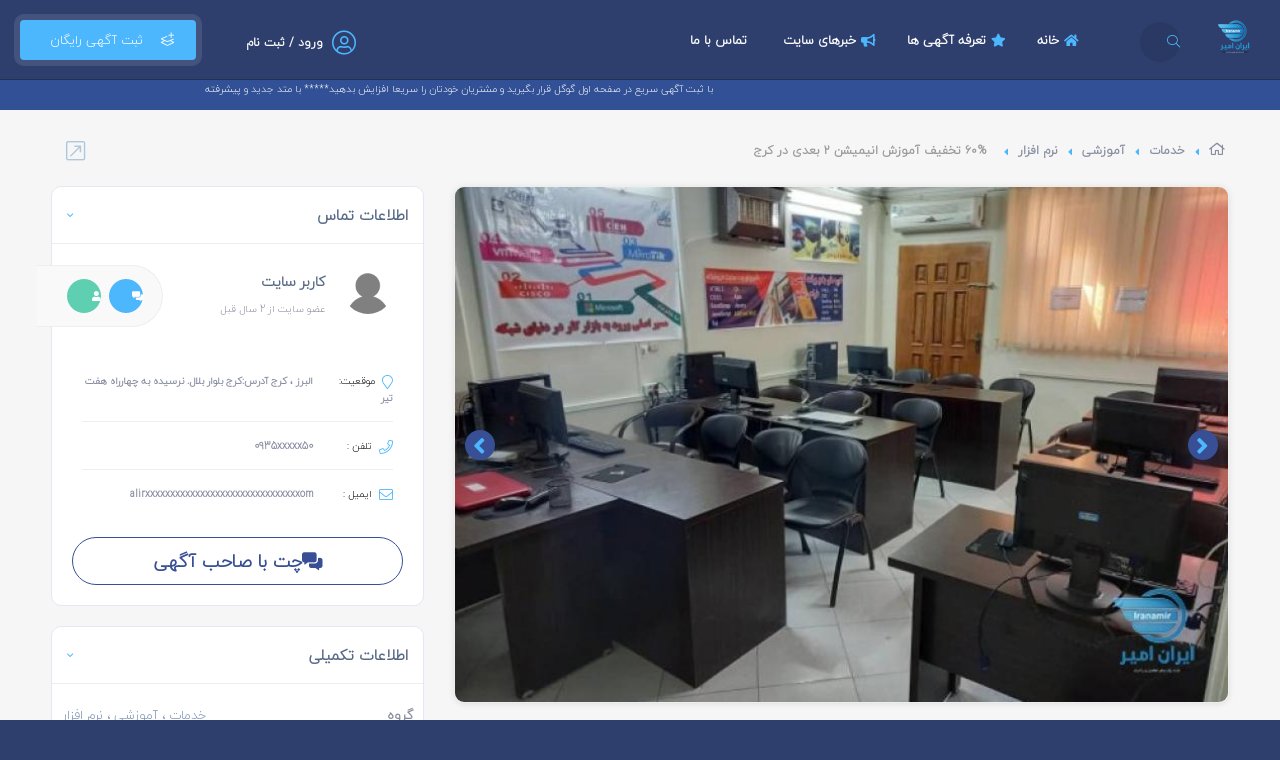

--- FILE ---
content_type: text/html; charset=UTF-8
request_url: https://iranamir.com/ads/32379/%DB%B6%DB%B0-%D8%AA%D8%AE%D9%81%DB%8C%D9%81-%D8%A2%D9%85%D9%88%D8%B2%D8%B4-%D8%A7%D9%86%DB%8C%D9%85%DB%8C%D8%B4%D9%86-2-%D8%A8%D8%B9%D8%AF%DB%8C-%D8%AF%D8%B1-%DA%A9%D8%B1%D8%AC.html
body_size: 22973
content:
<!DOCTYPE html>
<html lang="fa">
<head>
<meta charset="UTF-8"/>
<meta http-equiv="X-UA-Compatible" content="IE=edge">
<meta name="viewport" content="width=device-width, initial-scale=1.0, minimum-scale=1.0, maximum-scale=1.0, user-scalable=no">

<meta name="robots" content="max-snippet:-1,max-image-preview:large,max-video-preview:-1">
<link rel="canonical" href="https://iranamir.com/ads/32379/۶۰-تخفیف-آموزش-انیمیشن-2-بعدی-در-کرج.html">

<meta name="description" content="دوره جامع آموزش انیمیشن 2 بعدی در کرج *نت کالج برتر تنها موسسه برگزارکننده در استان البرز پروژه محور ویژه بازار کار تضمینی کاملا کاربردی +اهدای مدرک م...">
<title>۶۰% تخفیف آموزش انیمیشن 2 بعدی در کرج-درج آگهی رایگان</title>
<meta name="image" content="https://iranamir.com/images/estate_images/32379/17484209676836c9674b047-main.jpg">
<meta property="og:title" content="۶۰% تخفیف آموزش انیمیشن 2 بعدی در کرج-درج آگهی رایگان">
<meta property="og:description" content="دوره جامع آموزش انیمیشن 2 بعدی در کرج *نت کالج برتر تنها موسسه برگزارکننده در استان البرز پروژه محور ویژه بازار کار تضمینی کاملا کاربردی +اهدای مدرک م...">
<meta property="og:locale" content="fa">
<meta property="og:image" content="https://iranamir.com/images/estate_images/32379/17484209676836c9674b047-main.jpg">
<meta property="og:url" content="https://iranamir.com/ads/32379/۶۰-تخفیف-آموزش-انیمیشن-2-بعدی-در-کرج.html">
<meta property="og:type" content="website">
<meta name="twitter:card" content="summary_large_image">
<meta name="twitter:image" content="https://iranamir.com/images/estate_images/32379/17484209676836c9674b047-main.jpg">
<meta name="twitter:title" content="۶۰% تخفیف آموزش انیمیشن 2 بعدی در کرج-درج آگهی رایگان">
<meta name="twitter:description" content="دوره جامع آموزش انیمیشن 2 بعدی در کرج *نت کالج برتر تنها موسسه برگزارکننده در استان البرز پروژه محور ویژه بازار کار تضمینی کاملا کاربردی +اهدای مدرک م...">


<script type="application/ld+json">{"@context":"https://schema.org","@type":"BreadcrumbList","itemListElement":[{"@type":"ListItem","position":1,"name":"درج آگهی رایگان","item":"https://iranamir.com"},{"@type":"ListItem","position":2,"name":"خدمات","item":"https://iranamir.com/category/5/%D8%AE%D8%AF%D9%85%D8%A7%D8%AA"},{"@type":"ListItem","position":3,"name":"آموزشی","item":"https://iranamir.com/subcategory/%D8%AE%D8%AF%D9%85%D8%A7%D8%AA/%D8%A2%D9%85%D9%88%D8%B2%D8%B4%DB%8C-1"},{"@type":"ListItem","position":4,"name":"نرم افزار","item":"https://iranamir.com/subsidiary/%D8%AE%D8%AF%D9%85%D8%A7%D8%AA/%D8%A2%D9%85%D9%88%D8%B2%D8%B4%DB%8C-1/%D9%86%D8%B1%D9%85-%D8%A7%D9%81%D8%B2%D8%A7%D8%B1"},{"@type":"ListItem","position":6,"name":"۶۰% تخفیف آموزش انیمیشن 2 بعدی در کرج"}]}</script>

<meta name="author" content="https://iranamir.com">
<meta name="application-name" content="laraBillboard" data-details="VERSION-10"/>

<link rel="icon" type="image/png" href="https://iranamir.com/images/main/favicons/favicon-16x16.png" sizes="16x16">
<link rel="icon" type="image/png" href="https://iranamir.com/images/main/favicons/favicon-32x32.png" sizes="32x32">
<link rel="icon" type="image/png" href="https://iranamir.com/images/main/favicons/favicon-96x96.png" sizes="96x96">
<link rel="apple-touch-icon" href="https://iranamir.com/images/main/favicons/older-iPhone.png">
<link rel="apple-touch-icon" sizes="180x180" href="https://iranamir.com/images/main/favicons/iPhone-6-Plus.png">
<link rel="apple-touch-icon" sizes="152x152" href="https://iranamir.com/images/main/favicons/iPad-Retina.png">
<link rel="apple-touch-icon" sizes="167x167" href="https://iranamir.com/images/main/favicons/iPad-Pro.png">

<style>
:root {
--ICONS_COLOR: rgb(77, 183, 254);
--FOOTER_COLOR: #325096;
--HEADER_COLOR: rgb(46, 63, 110);
--BUTTONS_COLOR: rgb(56, 79, 149);
--COPYRIGHT_COLOR: rgb(37, 57, 102);
--TEXT_ON_BG_COLOR: rgb(255, 255, 255);
--PROFILE_INTRO_COLOR: rgb(77, 183, 254);
--REGISTER_BUTTON_COLOR: rgb(77, 183, 254);
--ICONS_ON_BUTTONS_COLOR: rgb(77, 183, 254);
--SEARCH_BACKGROUND_COLOR: rgb(97, 127, 217);
}
</style>

<link rel="preload" as="style" href="https://iranamir.com/build/assets/app-81979d54.css" /><link rel="stylesheet" href="https://iranamir.com/build/assets/app-81979d54.css" data-navigate-track="reload" />
    <script type="text/javascript" class="flasher-js" nonce='ebac6ff7ae48c81c6c11bf747d14ae97'>
        (function(window, document) {
            const merge = (first, second) => {
                if (Array.isArray(first) && Array.isArray(second)) {
                    return [...first, ...second.filter(item => !first.includes(item))];
                }

                if (typeof first === 'object' && typeof second === 'object') {
                    for (const [key, value] of Object.entries(second)) {
                        first[key] = key in first ? { ...first[key], ...value } : value;
                    }
                    return first;
                }

                return undefined;
            };

            const mergeOptions = (...options) => {
                const result = {};

                options.forEach(option => {
                    Object.entries(option).forEach(([key, value]) => {
                        result[key] = key in result ? merge(result[key], value) : value;
                    });
                });

                return result;
            };

            const renderCallback = (options) => {
                if(!window.flasher) {
                    throw new Error('Flasher is not loaded');
                }

                window.flasher.render(options);
            };

            const render = (options) => {
                if (options instanceof Event) {
                    options = options.detail;
                }

                if (['interactive', 'complete'].includes(document.readyState)) {
                    renderCallback(options);
                } else {
                    document.addEventListener('DOMContentLoaded', () => renderCallback(options));
                }
            };

            const addScriptAndRender = (options) => {
                const mainScript = '/vendor/flasher/flasher.min.js?id=9a255a6680873c0d5fc3d394a2ba3195';

                if (window.flasher || !mainScript || document.querySelector('script[src="' + mainScript + '"]')) {
                    render(options);
                } else {
                    const tag = document.createElement('script');
                    tag.src = mainScript;
                    tag.type = 'text/javascript';
                    tag.setAttribute('nonce', 'ebac6ff7ae48c81c6c11bf747d14ae97');
                    tag.onload = () => render(options);

                    document.head.appendChild(tag);
                }
            };

            const addRenderListener = () => {
                if (1 === document.querySelectorAll('script.flasher-js').length) {
                    document.addEventListener('flasher:render', render);
                }

                    document.addEventListener('livewire:navigating', () => {
      document.querySelectorAll('.fl-no-cache').forEach(el => el.remove());
    });
            };

            const options = [];
            options.push({"envelopes":[],"scripts":[],"styles":[],"options":[],"context":{"envelopes_only":false,"csp_script_nonce":"ebac6ff7ae48c81c6c11bf747d14ae97","csp_style_nonce":"435e256aeaa685bfe36490e5ba33020f"}});
            /** {--FLASHER_REPLACE_ME--} **/
            addScriptAndRender(mergeOptions(...options));
            addRenderListener();
        })(window, document);
    </script>
<!-- Livewire Styles --><style >[wire\:loading][wire\:loading], [wire\:loading\.delay][wire\:loading\.delay], [wire\:loading\.inline-block][wire\:loading\.inline-block], [wire\:loading\.inline][wire\:loading\.inline], [wire\:loading\.block][wire\:loading\.block], [wire\:loading\.flex][wire\:loading\.flex], [wire\:loading\.table][wire\:loading\.table], [wire\:loading\.grid][wire\:loading\.grid], [wire\:loading\.inline-flex][wire\:loading\.inline-flex] {display: none;}[wire\:loading\.delay\.none][wire\:loading\.delay\.none], [wire\:loading\.delay\.shortest][wire\:loading\.delay\.shortest], [wire\:loading\.delay\.shorter][wire\:loading\.delay\.shorter], [wire\:loading\.delay\.short][wire\:loading\.delay\.short], [wire\:loading\.delay\.default][wire\:loading\.delay\.default], [wire\:loading\.delay\.long][wire\:loading\.delay\.long], [wire\:loading\.delay\.longer][wire\:loading\.delay\.longer], [wire\:loading\.delay\.longest][wire\:loading\.delay\.longest] {display: none;}[wire\:offline][wire\:offline] {display: none;}[wire\:dirty]:not(textarea):not(input):not(select) {display: none;}:root {--livewire-progress-bar-color: #2299dd;}[x-cloak] {display: none !important;}[wire\:cloak] {display: none !important;}</style>
</head>

<body x-data="{showAccountMenu: false, view: 'grid'}">

<div id="top-page-loading" class="with-sticky" aria-busy="false"
     aria-label="در حال فراخوانی ... لطفا منتظر بمانید" role="progressbar"></div>
<div id="loading-more-items" class="with-sticky"><i
        class="fa fa-spinner fa-spin"></i> در حال فراخوانی آگهی های بیشتر ... </div>

<div id="" class="main-div sticky-header">

    <div wire:snapshot="{&quot;data&quot;:[],&quot;memo&quot;:{&quot;id&quot;:&quot;a47vVcGg0cl0JtyjPPsT&quot;,&quot;name&quot;:&quot;default&quot;,&quot;path&quot;:&quot;ads\/32379\/%DB%B6%DB%B0-%D8%AA%D8%AE%D9%81%DB%8C%D9%81-%D8%A2%D9%85%D9%88%D8%B2%D8%B4-%D8%A7%D9%86%DB%8C%D9%85%DB%8C%D8%B4%D9%86-2-%D8%A8%D8%B9%D8%AF%DB%8C-%D8%AF%D8%B1-%DA%A9%D8%B1%D8%AC.html&quot;,&quot;method&quot;:&quot;GET&quot;,&quot;children&quot;:[],&quot;scripts&quot;:[],&quot;assets&quot;:[],&quot;errors&quot;:[],&quot;locale&quot;:&quot;fa&quot;},&quot;checksum&quot;:&quot;09736c78c8a129bfd609d69c137b3f4a35feae3220848b39aa668815b5fc434c&quot;}" wire:effects="[]" wire:id="a47vVcGg0cl0JtyjPPsT" class="hidden">
    //
</div>
    <header class='main-header'>
    <a href="https://iranamir.com" class="logo-holder">
        <img src="https://iranamir.com/images/main/logo.png" alt="Logo">
    </a>

    <a href="https://iranamir.com/search" class="header-search_btn">
        <i class="fal fa-search"></i><span>جستجو</span>
    </a>

    <a href="https://iranamir.com/new" class="add-list color-bg">&nbsp; ثبت آگهی رایگان &nbsp;<span><i
                class="fal fa-layer-plus"></i></span></a>

    <div wire:snapshot="{&quot;data&quot;:[],&quot;memo&quot;:{&quot;id&quot;:&quot;RvMdM2rBdMXFESXYVOtu&quot;,&quot;name&quot;:&quot;front.account-menu&quot;,&quot;path&quot;:&quot;ads\/32379\/%DB%B6%DB%B0-%D8%AA%D8%AE%D9%81%DB%8C%D9%81-%D8%A2%D9%85%D9%88%D8%B2%D8%B4-%D8%A7%D9%86%DB%8C%D9%85%DB%8C%D8%B4%D9%86-2-%D8%A8%D8%B9%D8%AF%DB%8C-%D8%AF%D8%B1-%DA%A9%D8%B1%D8%AC.html&quot;,&quot;method&quot;:&quot;GET&quot;,&quot;children&quot;:[],&quot;scripts&quot;:[],&quot;assets&quot;:[],&quot;errors&quot;:[],&quot;locale&quot;:&quot;fa&quot;},&quot;checksum&quot;:&quot;123bc5764809086333890f71d059c674c94f20372657cb62c9ea7f0c7fe6cf29&quot;}" wire:effects="[]" wire:id="RvMdM2rBdMXFESXYVOtu" id="top-menu-account">
    <!--[if BLOCK]><![endif]-->        <div class="show-reg-form top-auth-button avatar-img" data-srcav="images/avatar/3.jpg">
            <a href="https://iranamir.com/auth/login"><i class="fal fa-user-circle"></i>ورود / ثبت نام</a>
        </div>
    <!--[if ENDBLOCK]><![endif]-->

    <!--[if BLOCK]><![endif]--><!--[if ENDBLOCK]><![endif]-->
</div>
    
    
    <div class="nav-holder main-menu">
        <nav>
            <ul class="no-list-style" id="main-menu">
                <li id='menu-item-1'>
        <a href='https://iranamir.com' target='_self'>
            <i class='fa fa fa-home'></i>
            خانه
        </a>
    </li>
                
    <li id='menu-item-4'>
        <a href='https://iranamir.com/pricing' target='_self'>
            <i class='fa fa-star'></i>
            تعرفه آگهی ها
        </a>
    </li>
    
    <li id='menu-item-5'>
        <a href='https://iranamir.com/blog' target='_self'>
            <i class='fa fa-bullhorn'></i>
            خبرهای سایت
        </a>
    </li>
    
    <li id='menu-item-130'>
        <a href='https://iranamir.com/page/contact-us' target='_self'>
            <i class='fa '></i>
            تماس با ما
        </a>
    </li>
            </ul>
        </nav>
    </div>

</header>

    <div class="marquee header-marquee">
        <div><span>با ثبت آگهی سریع در صفحه اول گوگل قرار بگیرید و مشتریان خودتان را سریعا افزایش بدهید***** با متد جدید و پیشرفته</span></div>
    </div>




    <div
        id="wrapper" class="">

        <div class="content">
            
    <section class="gray-bg no-top-padding">
        <div class="container">
            <div class="breadcrumbs inline-breadcrumbs">
                <ul class="breadcrumbs-list" id="breadcrumbs">
            <li>
                            <a href="https://iranamir.com"
                   class="breadcrumb-item"><i class="far fa-home breadcrumb-home"></i></a>
                    </li>
            <li>
                            <a href="https://iranamir.com/category/5/%D8%AE%D8%AF%D9%85%D8%A7%D8%AA"
                   class="breadcrumb-item">خدمات</a>
                    </li>
            <li>
                            <a href="https://iranamir.com/subcategory/%D8%AE%D8%AF%D9%85%D8%A7%D8%AA/%D8%A2%D9%85%D9%88%D8%B2%D8%B4%DB%8C-1"
                   class="breadcrumb-item">آموزشی</a>
                    </li>
            <li>
                            <a href="https://iranamir.com/subsidiary/%D8%AE%D8%AF%D9%85%D8%A7%D8%AA/%D8%A2%D9%85%D9%88%D8%B2%D8%B4%DB%8C-1/%D9%86%D8%B1%D9%85-%D8%A7%D9%81%D8%B2%D8%A7%D8%B1"
                   class="breadcrumb-item">نرم افزار</a>
                    </li>
            <li>
                            <span class="font-normal truncate">۶۰% تخفیف آموزش انیمیشن 2 بعدی در کرج</span>
                    </li>
    </ul>

                            </div>


            
            <div class="clearfix"></div>

            <div class="row">

                <div class="col-md-8">

                    <div class="list-single-main-wrapper fl-wrap" id="sec2">

                        <div class="list-single-main-media fl-wrap" id="main-vue">
    <div id="slider-wrapper">
        
        <images-slider :images="[{&quot;id&quot;:45247,&quot;alt&quot;:null,&quot;url&quot;:&quot;https:\/\/iranamir.com\/images\/estate_images\/32379\/17484209676836c9674b047.jpg&quot;,&quot;url_main&quot;:&quot;https:\/\/iranamir.com\/images\/estate_images\/32379\/17484209676836c9674b047-main.jpg&quot;,&quot;url_thumb&quot;:&quot;https:\/\/iranamir.com\/images\/estate_images\/32379\/17484209676836c9674b047-thumb.jpg&quot;,&quot;url_mini&quot;:&quot;https:\/\/iranamir.com\/images\/estate_images\/32379\/17484209676836c9674b047-mini.jpg&quot;,&quot;url_slider&quot;:&quot;https:\/\/iranamir.com\/images\/estate_images\/32379\/17484209676836c9674b047-slider.jpg&quot;,&quot;url_large&quot;:&quot;https:\/\/iranamir.com\/images\/estate_images\/32379\/17484209676836c9674b047-large.jpg&quot;},{&quot;id&quot;:45248,&quot;alt&quot;:null,&quot;url&quot;:&quot;https:\/\/iranamir.com\/images\/estate_images\/32379\/17484209676836c9676e795.jpg&quot;,&quot;url_main&quot;:&quot;https:\/\/iranamir.com\/images\/estate_images\/32379\/17484209676836c9676e795-main.jpg&quot;,&quot;url_thumb&quot;:&quot;https:\/\/iranamir.com\/images\/estate_images\/32379\/17484209676836c9676e795-thumb.jpg&quot;,&quot;url_mini&quot;:&quot;https:\/\/iranamir.com\/images\/estate_images\/32379\/17484209676836c9676e795-mini.jpg&quot;,&quot;url_slider&quot;:&quot;https:\/\/iranamir.com\/images\/estate_images\/32379\/17484209676836c9676e795-slider.jpg&quot;,&quot;url_large&quot;:&quot;https:\/\/iranamir.com\/images\/estate_images\/32379\/17484209676836c9676e795-large.jpg&quot;},{&quot;id&quot;:45249,&quot;alt&quot;:null,&quot;url&quot;:&quot;https:\/\/iranamir.com\/images\/estate_images\/32379\/17484209676836c96792275.jpg&quot;,&quot;url_main&quot;:&quot;https:\/\/iranamir.com\/images\/estate_images\/32379\/17484209676836c96792275-main.jpg&quot;,&quot;url_thumb&quot;:&quot;https:\/\/iranamir.com\/images\/estate_images\/32379\/17484209676836c96792275-thumb.jpg&quot;,&quot;url_mini&quot;:&quot;https:\/\/iranamir.com\/images\/estate_images\/32379\/17484209676836c96792275-mini.jpg&quot;,&quot;url_slider&quot;:&quot;https:\/\/iranamir.com\/images\/estate_images\/32379\/17484209676836c96792275-slider.jpg&quot;,&quot;url_large&quot;:&quot;https:\/\/iranamir.com\/images\/estate_images\/32379\/17484209676836c96792275-large.jpg&quot;}]" title="۶۰% تخفیف آموزش انیمیشن 2 بعدی در کرج" class="vue-slider-component"></images-slider>

        <div class="skeleton-card-image skeleton initial-skeleton"></div>
    </div>
</div>

                        <div class="clearfix"></div>
<div class="flex-item align-center justify-center single__actions">
            <div wire:snapshot="{&quot;data&quot;:{&quot;type&quot;:null,&quot;adId&quot;:32379,&quot;completed&quot;:false},&quot;memo&quot;:{&quot;id&quot;:&quot;888Oma5Ra6becqx5RhMD&quot;,&quot;name&quot;:&quot;ad.report-action&quot;,&quot;path&quot;:&quot;ads\/32379\/%DB%B6%DB%B0-%D8%AA%D8%AE%D9%81%DB%8C%D9%81-%D8%A2%D9%85%D9%88%D8%B2%D8%B4-%D8%A7%D9%86%DB%8C%D9%85%DB%8C%D8%B4%D9%86-2-%D8%A8%D8%B9%D8%AF%DB%8C-%D8%AF%D8%B1-%DA%A9%D8%B1%D8%AC.html&quot;,&quot;method&quot;:&quot;GET&quot;,&quot;children&quot;:[],&quot;scripts&quot;:[],&quot;assets&quot;:[],&quot;errors&quot;:[],&quot;locale&quot;:&quot;fa&quot;},&quot;checksum&quot;:&quot;27332af66090ef227e9f612e06e32752cb73087099a8a4c7fec099a4b10c1f2e&quot;}" wire:effects="[]" wire:id="888Oma5Ra6becqx5RhMD">
    <button type="button" class="flex-item align-center justify-center single-privacy-report-sign action-button" wire:click="show">
    <span>گزارش آگهی</span>
    <!--[if BLOCK]><![endif]-->        <!--[if BLOCK]><![endif]-->    <i class="flex-item">
        <svg id="warning" xmlns="http://www.w3.org/2000/svg" width="24.122" height="22.058" viewBox="0 0 24.122 22.058"
             class="ng-tns-c129-2">
            <g id="Group_3357" data-name="Group 3357" transform="translate(0 0)" class="ng-tns-c129-2">
                <path id="Path_5478" data-name="Path 5478"
                      d="M139.486,103.1a.672.672,0,0,0-.712.712v5.123a.712.712,0,1,0,1.423,0v-5.123A.672.672,0,0,0,139.486,103.1Z"
                      fill="#373435" transform="translate(-127.425 -95.702)" class="ng-tns-c129-2"></path>
                <path id="Path_5479" data-name="Path 5479"
                      d="M139.913,210.333a.688.688,0,0,0-1,0,.856.856,0,0,0-.142.569c0,.285,0,.427.142.569a.856.856,0,0,0,.569.142c.142,0,.427,0,.285-.142a1.079,1.079,0,0,0,.285-.569C140.055,210.618,140.055,210.476,139.913,210.333Z"
                      fill="#373435" transform="translate(-127.425 -193.968)" class="ng-tns-c129-2"></path>
                <path id="Path_5480" data-name="Path 5480"
                      d="M23.588,29.125l-8.4-14.658a3.536,3.536,0,0,0-3.131-1.85,3.709,3.709,0,0,0-3.131,1.85L.533,29.125a3.473,3.473,0,0,0,0,3.7,3.536,3.536,0,0,0,3.131,1.85H20.457a3.379,3.379,0,0,0,3.131-1.85A3.473,3.473,0,0,0,23.588,29.125Zm-1.139,3.131a1.907,1.907,0,0,1-1.85,1.139H3.664a2.221,2.221,0,0,1-1.85-1.139,2.184,2.184,0,0,1,0-2.277l8.4-14.658a1.907,1.907,0,0,1,1.85-1.139,2.271,2.271,0,0,1,1.992,1.139l8.4,14.658A2.184,2.184,0,0,1,22.449,32.256Z"
                      fill="#373435" transform="translate(0.001 -12.617)" class="ng-tns-c129-2"></path>
            </g>
        </svg>
    </i>
<!--[if ENDBLOCK]><![endif]-->

<!--[if BLOCK]><![endif]--><!--[if ENDBLOCK]><![endif]-->

<!--[if BLOCK]><![endif]--><!--[if ENDBLOCK]><![endif]-->

<!--[if BLOCK]><![endif]--><!--[if ENDBLOCK]><![endif]-->
    <!--[if ENDBLOCK]><![endif]-->
</button>


    <div
    x-data="{showModal: '', name: 'report'}"
    x-on:keydown.escape.window="showModal = false"
    x-on:open-modal.window="showModal = ($event.detail.name === name)"
    x-on:close-modal.window="showModal = false "
    class="confirm-modal report-modal" wire:submit.prevent="send"
>
    <!-- Modal -->
    <div class="modal-backdrop" x-bind:class="showModal ? 'active' : null" x-on:click="showModal = false">
        <div class="modal-content" x-on:click.stop>
            <div class="flex justify-content-end">
                <button x-on:click="showModal = false" class="close-button" aria-label="Close modal">✕</button>
            </div>

            <div class="modal-header">
                <!--[if BLOCK]><![endif]--><!--[if ENDBLOCK]><![endif]-->
                <!--[if BLOCK]><![endif]--><!--[if ENDBLOCK]><![endif]-->
            </div>

            <div class="modal-body">
                <form action="#"
          method="POST" >
        <!--[if BLOCK]><![endif]-->            <input type="hidden" name="_method" value="POST">            <input type="hidden" name="_token" value="5vLfehEJM3Ybiq3XXiPapk8tT733JE3MXydqUilB" autocomplete="off">        <!--[if ENDBLOCK]><![endif]-->

        <div class="form-body">
            <div class="form-group form-group-checkbox">

            <h4> مشکل یا تخلف در کدام قسمت آگهی است؟ </h4>
            <p>نزدیک ترین گزینه را انتخاب کنید. کارشناسان ما گزارش شما را بررسی می کنند.</p>

            <ul class="radio-group report-reasons">
                <!--[if BLOCK]><![endif]-->                    <li>
                        <label class="pretty-radio">
                            محتوای آگهی
                            <input type="radio" name="type" value="content" wire:model="type">
                            <span class="checkmark"></span>
                        </label>
                    </li>
                                    <li>
                        <label class="pretty-radio">
                            عکس آگهی
                            <input type="radio" name="type" value="image" wire:model="type">
                            <span class="checkmark"></span>
                        </label>
                    </li>
                                    <li>
                        <label class="pretty-radio">
                            اطلاعات تماس
                            <input type="radio" name="type" value="contact-info" wire:model="type">
                            <span class="checkmark"></span>
                        </label>
                    </li>
                                    <li>
                        <label class="pretty-radio">
                            قیمت
                            <input type="radio" name="type" value="price" wire:model="type">
                            <span class="checkmark"></span>
                        </label>
                    </li>
                                    <li>
                        <label class="pretty-radio">
                            کلاهبرداری، نقض قانون یا وقوع جرم
                            <input type="radio" name="type" value="fraud" wire:model="type">
                            <span class="checkmark"></span>
                        </label>
                    </li>
                                    <li>
                        <label class="pretty-radio">
                            آدرس و نقشه
                            <input type="radio" name="type" value="address" wire:model="type">
                            <span class="checkmark"></span>
                        </label>
                    </li>
                                    <li>
                        <label class="pretty-radio">
                            مشکلات با صاحب آگهی
                            <input type="radio" name="type" value="owner" wire:model="type">
                            <span class="checkmark"></span>
                        </label>
                    </li>
                                    <li>
                        <label class="pretty-radio">
                            ناموجودبودن مورد آگهی
                            <input type="radio" name="type" value="not-found" wire:model="type">
                            <span class="checkmark"></span>
                        </label>
                    </li>
                <!--[if ENDBLOCK]><![endif]-->
            </ul>
            <!--[if BLOCK]><![endif]-->    <p class="help-block"></p>
<!--[if ENDBLOCK]><![endif]-->
        </div>

        <div class="form-message-placeholder colorful hidden">
            گزارش شما با موفقیت ارسال شد و در اسرع وقت توسط مدیریت سایت بازبینی خواهد شد
        </div>
        </div>

        <!--[if BLOCK]><![endif]-->            <div class="modal-footer">
                <div class="flex justify-content-between">
                    <button type="button" x-on:click="showModal = false" class="btn btn-default">
                        انصراف
                    </button>
                    <!--[if BLOCK]><![endif]-->                        <button class="btn color2-bg float-btn no-shadow" type="submit">
    ارسال
    <!--[if BLOCK]><![endif]-->        <i class="fal fa-angle-left"></i>
    <!--[if ENDBLOCK]><![endif]-->
</button>
                    <!--[if ENDBLOCK]><![endif]-->
                </div>
            </div>
        <!--[if ENDBLOCK]><![endif]-->

    </form>
            </div>

            <!--[if BLOCK]><![endif]--><!--[if ENDBLOCK]><![endif]-->
        </div>
    </div>


</div>

</div>    
            <div x-data="{show: false}" x-on:click="show = ! show;" x-on:click.away="show = false" class="relative-position">
    <button type="button" class="flex-item align-center justify-center single-privacy-report-sign action-button" >
    <span>اشتراک گذاری</span>
    <!--[if BLOCK]><![endif]-->        <!--[if BLOCK]><![endif]--><!--[if ENDBLOCK]><![endif]-->

<!--[if BLOCK]><![endif]-->    <i class="flex-item">
        <svg xmlns="http://www.w3.org/2000/svg" width="17.081" height="18.3" viewBox="0 0 17.081 18.3"
             class="ng-tns-c129-2">
            <path id="share"
                  d="M13.57,12.793a3.093,3.093,0,0,0-.416.521l-5.272-3.2a3.017,3.017,0,0,0,0-2.254l5.274-3.176a3.067,3.067,0,1,0-.275-.547L7.6,7.318a3.051,3.051,0,1,0,0,3.339l5.28,3.2a3.049,3.049,0,1,0,.691-1.068ZM15.727.61a2.441,2.441,0,1,1-2.441,2.441A2.444,2.444,0,0,1,15.727.61ZM5.048,11.428A2.441,2.441,0,1,1,7.489,8.987,2.444,2.444,0,0,1,5.048,11.428Zm12.4,5.248a2.441,2.441,0,1,1,.715-1.726A2.444,2.444,0,0,1,17.453,16.676Z"
                  fill="#373435" stroke="#373435" stroke-width="0.3" transform="translate(-1.847 0.15)"
                  class="ng-tns-c129-2"></path>
        </svg>
    </i>
<!--[if ENDBLOCK]><![endif]-->

<!--[if BLOCK]><![endif]--><!--[if ENDBLOCK]><![endif]-->

<!--[if BLOCK]><![endif]--><!--[if ENDBLOCK]><![endif]-->
    <!--[if ENDBLOCK]><![endif]-->
</button>
    <div class="share-holder hid-share">
        <div class="share-container" x-bind:class="show ? 'visshare' : 'isShare'">
            <div class="share-icons">
    <a href='http://www.facebook.com/sharer.php?u=https://iranamir.com/ads/32379' title="به اشتراک گذاری در Facebook" target="_blank" class='pop share-icon fab fa-facebook-f'></a>
    <a href='https://telegram.me/share/url?url=https://iranamir.com/ads/32379'    title="به اشتراک گذاری در Telegram" target="_blank" class='pop share-icon fa fa-paper-plane'></a>
    <a href='http://www.twitter.com/share?url=https://iranamir.com/ads/32379'     title="به اشتراک گذاری در Twitter"  target="_blank" class='pop share-icon fab fa-twitter'></a>

            <a href='http://www.linkedin.com/shareArticle?mini=true&url=https://iranamir.com/ads/32379&title=۶۰% تخفیف آموزش انیمیشن 2 بعدی در کرج&summary=۶۰% تخفیف آموزش انیمیشن 2 بعدی در کرج' target="_blank" title='به اشتراک گذاری در LinedIn' class='pop share-icon fab fa-linkedin-in'></a>
    </div>
        </div>
    </div>
</div>
    
            <div wire:snapshot="{&quot;data&quot;:{&quot;favoured&quot;:false,&quot;adId&quot;:32379},&quot;memo&quot;:{&quot;id&quot;:&quot;YKjkh5UIcubdGCEfpBb7&quot;,&quot;name&quot;:&quot;ad.favourite-action&quot;,&quot;path&quot;:&quot;ads\/32379\/%DB%B6%DB%B0-%D8%AA%D8%AE%D9%81%DB%8C%D9%81-%D8%A2%D9%85%D9%88%D8%B2%D8%B4-%D8%A7%D9%86%DB%8C%D9%85%DB%8C%D8%B4%D9%86-2-%D8%A8%D8%B9%D8%AF%DB%8C-%D8%AF%D8%B1-%DA%A9%D8%B1%D8%AC.html&quot;,&quot;method&quot;:&quot;GET&quot;,&quot;children&quot;:[],&quot;scripts&quot;:[],&quot;assets&quot;:[],&quot;errors&quot;:[],&quot;locale&quot;:&quot;fa&quot;},&quot;checksum&quot;:&quot;bd6c79ec1bce8d3100473c47df2be939a967e6a5a1e7249a931b39b98782972c&quot;}" wire:effects="[]" wire:id="YKjkh5UIcubdGCEfpBb7">
    <form method="POST" wire:submit="submit">
        <button type="submit" class="flex-item align-center justify-center single-privacy-report-sign action-button" >
    <span>ذخیره</span>
    <!--[if BLOCK]><![endif]-->        <!--[if BLOCK]><![endif]--><!--[if ENDBLOCK]><![endif]-->

<!--[if BLOCK]><![endif]--><!--[if ENDBLOCK]><![endif]-->

<!--[if BLOCK]><![endif]--><!--[if ENDBLOCK]><![endif]-->

<!--[if BLOCK]><![endif]-->    <i class="flex-item not-filled">
        <svg xmlns="http://www.w3.org/2000/svg" width="15" height="19.258" viewBox="0 0 15 19.258"
             class="ng-tns-c129-2">
            <path id="Path_5525" data-name="Path 5525"
                  d="M17,3H7A2,2,0,0,0,5.01,5L5,21l7-3,7,3V5A2.006,2.006,0,0,0,17,3Z" stroke-width="1"
                  transform="translate(-4.5 -2.5)" class="cls-1 ng-tns-c129-2"></path>
        </svg>
    </i>
<!--[if ENDBLOCK]><![endif]-->
    <!--[if ENDBLOCK]><![endif]-->
</button>
    </form>
</div>    </div>

                                                    <div class="list-single-main-item fl-wrap block_box">
    <div class="list-single-main-item-title no-border no-caret mb-0 level">
        <div>
            <h1>۶۰% تخفیف آموزش انیمیشن 2 بعدی در کرج</h1>
            <div class='listing-rating gray-stars'>
                            </div>
        </div>
                    <div wire:snapshot="{&quot;data&quot;:{&quot;type&quot;:&quot;App\\Models\\Ad&quot;,&quot;itemId&quot;:32379,&quot;likes&quot;:0,&quot;dislikes&quot;:0,&quot;disabled&quot;:false},&quot;memo&quot;:{&quot;id&quot;:&quot;fcShoE7CNq4IgLUG1WYo&quot;,&quot;name&quot;:&quot;front.likeable&quot;,&quot;path&quot;:&quot;ads\/32379\/%DB%B6%DB%B0-%D8%AA%D8%AE%D9%81%DB%8C%D9%81-%D8%A2%D9%85%D9%88%D8%B2%D8%B4-%D8%A7%D9%86%DB%8C%D9%85%DB%8C%D8%B4%D9%86-2-%D8%A8%D8%B9%D8%AF%DB%8C-%D8%AF%D8%B1-%DA%A9%D8%B1%D8%AC.html&quot;,&quot;method&quot;:&quot;GET&quot;,&quot;children&quot;:[],&quot;scripts&quot;:[],&quot;assets&quot;:[],&quot;errors&quot;:[],&quot;locale&quot;:&quot;fa&quot;},&quot;checksum&quot;:&quot;82cf04f7a51dc4ec4e3b2f178436c4389f94366bdb3a4195b88c61591059e81f&quot;}" wire:effects="[]" wire:id="fcShoE7CNq4IgLUG1WYo" class="like-actions">
    <a class="like" wire:click.prevent="like" title="like"><i class="fal fa-thumbs-up"></i> <span class="count">0</span></a>
    <a class="dislike" wire:click.prevent="dislike" title="dislike"><i class="fal fa-thumbs-down"></i><span class="count">0</span></a>
</div>            </div>
    <div class="row single--custom-fields list-single-main-item_content fl-wrap">

                            
        
        
            </div>

    <div class="list-single-main-item_content fl-wrap">
       <p>دوره جامع آموزش انیمیشن 2 بعدی در کرج<br />
<br />
*نت کالج برتر تنها موسسه برگزارکننده در استان البرز<br />
<br />
پروژه محور ویژه بازار کار<br />
تضمینی کاملا کاربردی<br />
<br />
+اهدای مدرک معتبر با کد id قابل پیگیری<br />
<br />
<br />
انیمیشن دوبعدی (طراحی کاراکتر+موشن گرافیک+انیمه استدیو+فتوشاپ و...)<br />
<br />
<br />
قسطی فقط 2 میلیونو 480 هزار تومان<br />
<br />
برای اطلاع دقیق از زمانبندی ها تماس بگیرید.<br />
<br />
نت کالج برتر برگزار کننده کلیه دوره ها به صورت حضوری و آنلاین در کرج<br />
<br />
آدرس:کرج بلوار بلال. نرسیده به چهارراه هفت تیر<br />
<br />
026-32207952<br />
09355455050<br />
نت کالج برتر<br />
<br />
مراجعه حضوری<br />
شنبه تا پنجشنبه 10 الی 20<br />
جمعه 9 الی 19</p>

    </div>


    <span class="fw-separator"></span>
    <div class="row">

        <div class="col-md-12 col-sm-12 col-xs-12">
            <span class="fw-separator"></span>
    <div class="list-single-tags tags-stylwrap">
        <span class="tags-title"><i class="fas fa-tag"></i>برچسب ها</span>
                    <a href='https://iranamir.com/tags/ads/3893/%D8%A7%D9%86%DB%8C%D9%85%DB%8C%D8%B4%D9%86' target='_blank'>انیمیشن</a>
                    <a href='https://iranamir.com/tags/ads/36837/%D8%A7%D9%86%DB%8C%D9%85%DB%8C%D8%B4%D9%86-%D8%B3%D8%A7%D8%B2%DB%8C' target='_blank'>انیمیشن سازی</a>
                    <a href='https://iranamir.com/tags/ads/36838/%D8%AF%D9%88-%D8%A8%D8%B9%D8%AF%DB%8C' target='_blank'>دو بعدی</a>
                    <a href='https://iranamir.com/tags/ads/36839/2d' target='_blank'>2D</a>
            </div>
        </div>

        <div class="col-md-12 col-sm-12 col-xs-12 item-details-page">
            <div class="details-actions">


            </div>
        </div>

    </div>
</div>
                        
                        
                                                    <div>
        <div wire:snapshot="{&quot;data&quot;:{&quot;commentable&quot;:[null,{&quot;class&quot;:&quot;App\\Models\\Ad&quot;,&quot;key&quot;:32379,&quot;s&quot;:&quot;mdl&quot;}],&quot;comments&quot;:[null,{&quot;keys&quot;:[],&quot;class&quot;:&quot;Illuminate\\Database\\Eloquent\\Collection&quot;,&quot;modelClass&quot;:null,&quot;s&quot;:&quot;elcln&quot;}],&quot;page&quot;:1,&quot;perPage&quot;:5,&quot;fullyLoaded&quot;:false,&quot;totalCount&quot;:0},&quot;memo&quot;:{&quot;id&quot;:&quot;TIG5nVijRvKjTCEN4kek&quot;,&quot;name&quot;:&quot;front.comment.layout&quot;,&quot;path&quot;:&quot;ads\/32379\/%DB%B6%DB%B0-%D8%AA%D8%AE%D9%81%DB%8C%D9%81-%D8%A2%D9%85%D9%88%D8%B2%D8%B4-%D8%A7%D9%86%DB%8C%D9%85%DB%8C%D8%B4%D9%86-2-%D8%A8%D8%B9%D8%AF%DB%8C-%D8%AF%D8%B1-%DA%A9%D8%B1%D8%AC.html&quot;,&quot;method&quot;:&quot;GET&quot;,&quot;children&quot;:{&quot;lw-48869850-0&quot;:[&quot;div&quot;,&quot;3yu6DEp2Z7N16Nw3h3kM&quot;]},&quot;scripts&quot;:[],&quot;assets&quot;:[],&quot;errors&quot;:[],&quot;locale&quot;:&quot;fa&quot;},&quot;checksum&quot;:&quot;7297c34f40a676f8440f2186374dcf82f2c128ff878489ca87c0b89c5b652035&quot;}" wire:effects="{&quot;listeners&quot;:[&quot;comment-created&quot;]}" wire:id="TIG5nVijRvKjTCEN4kek" class="pretty-comments-component">
    <div class="comments-container">

        <div wire:snapshot="{&quot;data&quot;:{&quot;commentable&quot;:[null,{&quot;class&quot;:&quot;App\\Models\\Ad&quot;,&quot;key&quot;:32379,&quot;s&quot;:&quot;mdl&quot;}],&quot;gRecaptchaResponse&quot;:null,&quot;body&quot;:null},&quot;memo&quot;:{&quot;id&quot;:&quot;3yu6DEp2Z7N16Nw3h3kM&quot;,&quot;name&quot;:&quot;front.comment.form&quot;,&quot;path&quot;:&quot;ads\/32379\/%DB%B6%DB%B0-%D8%AA%D8%AE%D9%81%DB%8C%D9%81-%D8%A2%D9%85%D9%88%D8%B2%D8%B4-%D8%A7%D9%86%DB%8C%D9%85%DB%8C%D8%B4%D9%86-2-%D8%A8%D8%B9%D8%AF%DB%8C-%D8%AF%D8%B1-%DA%A9%D8%B1%D8%AC.html&quot;,&quot;method&quot;:&quot;GET&quot;,&quot;children&quot;:[],&quot;scripts&quot;:[],&quot;assets&quot;:[],&quot;errors&quot;:[],&quot;locale&quot;:&quot;fa&quot;},&quot;checksum&quot;:&quot;b1724f1506b4da59ed002f97bf2a8ab74a7d7f8cb3b6a32f8bd5e1a65b7a4602&quot;}" wire:effects="[]" wire:id="3yu6DEp2Z7N16Nw3h3kM" class="comment-form">
    <form method="POST" wire:submit.prevent="submit"  >
            <textarea class="comment-input" name="body" placeholder="دیدگاه خود را بنویسید..." wire:model="body"></textarea>
            <div class="toolbar">

                <div class="text-center">
    <button type="submit" class="btn float-btn color2-bg submit-btn"
    wire:loading.attr="disabled"
            wire:target="submit"
            data-sitekey=""
            data-callback='handle'
            data-action='submit'
            wire.loading.attr="disabled">
        <span wire:loading.delay.remove wire:target="submit">ارسال دیدگاه</span>
        <span wire:loading.delay wire:target="submit">در حال ارسال اطلاعات ... </span>
        <i class="fal fa-paper-plane"></i>
    </button>
</div>
                <div class="formatting">
                    <!--[if BLOCK]><![endif]--><!--[if ENDBLOCK]><![endif]-->
                </div>

            </div>

    </form>
</div>
<script>
    document.addEventListener('livewire:init', () => {
        Livewire.directive('recaptcha', ({ el, directive, component, cleanup }) => {
            const submitExpression = (() => {
                for (const attr of el.attributes) {
                    if (attr.name.startsWith('wire:submit')) {
                        return attr.value;
                    }
                }
            })();

            const onSubmit = (e) => {
                e.preventDefault();
                e.stopImmediatePropagation();

                grecaptcha.ready(async () => {
                    const token = await grecaptcha.execute(null, { action: 'submit' });

                    component.$wire.$set('gRecaptchaResponse', token).then(() => {
                        Alpine.evaluate(el, "$wire." + submitExpression, { scope: { $event: e } });
                    });
                });
            }

            el.addEventListener('submit', onSubmit, { capture: true });
        });
    });
</script>
<script src="https://www.google.com/recaptcha/api.js?render="></script>

        <div class="comments-header">
            <div class="comments-title">
                دیدگاه ها <span class="comments-count">0</span>
            </div>
        </div>

        <div class="comments-list">

            <!--[if BLOCK]><![endif]-->                <div class="no-item-with-button">
                    <p>اولین دیدگاه را شما برای این آگهی ثبت کنید</p>
                </div>
            <!--[if ENDBLOCK]><![endif]-->

        </div>

        <!--[if BLOCK]><![endif]--><!--[if ENDBLOCK]><![endif]-->

    </div>
</div>


























    </div>
                                            </div>
                </div>

                <div class="col-md-4">
                                            <div class="box-widget-item fl-wrap block_box">
    <div class="box-widget-item-header">
        <h3> اطلاعات تماس </h3>
    </div>

                        <div class="box-widget">
                <div class="box-widget-author fl-wrap">
                    <div class="box-widget-author-title">
                        <div class="box-widget-author-title-img">
                            <img src="https://iranamir.com/images/users_images/default.png" alt="">
                        </div>
                        <div class="box-widget-author-title_content">
                            <a href="https://iranamir.com/profile/9f05717c-cdd0-4732-abac-9a47cf008538" class="blue-check-wrapper">کاربر سایت </a>
                                                            <span>عضو سایت از 2 سال قبل</span>
                                                    </div>
                        <div class="clearfix"></div>
                        <div class="box-widget-author-title_opt">
                            <a href="https://iranamir.com/profile/9f05717c-cdd0-4732-abac-9a47cf008538" class="tolt green-bg medium"
                               data-microtip-position="top" data-tooltip="مشاهده صفحه اطلاعات کاربری"><i
                                    class="fas fa-user"></i></a>
                            <a href="javascript:" data-remodal-target="contact-modal" class="tolt color-bg medium"
                               data-microtip-position="top" data-tooltip="چت با صاحب آگهی"><i
                                    class="fas fa-comments-alt"></i></a>
                        </div>
                    </div>
                </div>

            </div>
        
        <div class="box-widget-content bwc-nopad">
            <div class="list-author-widget-contacts list-item-widget-contacts bwc-padside">
                <ul class="no-list-style info-box">
                    <li>
                        <span><i class="fal fa-map-marker"></i>موقعیت: </span>
                        <small>البرز</small>

            
            ، کرج
    
                        آدرس:کرج بلوار بلال. نرسیده به چهارراه هفت تیر

                    </li>

                    <div wire:snapshot="{&quot;data&quot;:{&quot;id&quot;:32379,&quot;type&quot;:&quot;App\\Models\\Ad&quot;,&quot;email&quot;:&quot;alirxxxxxxxxxxxxxxxxxxxxxxxxxxxxxxxom&quot;,&quot;phone&quot;:&quot;0935xxxxx50&quot;,&quot;revealed&quot;:false},&quot;memo&quot;:{&quot;id&quot;:&quot;CVkQaLqjR0PNz5Fvv3KL&quot;,&quot;name&quot;:&quot;front.revealable-info&quot;,&quot;path&quot;:&quot;ads\/32379\/%DB%B6%DB%B0-%D8%AA%D8%AE%D9%81%DB%8C%D9%81-%D8%A2%D9%85%D9%88%D8%B2%D8%B4-%D8%A7%D9%86%DB%8C%D9%85%DB%8C%D8%B4%D9%86-2-%D8%A8%D8%B9%D8%AF%DB%8C-%D8%AF%D8%B1-%DA%A9%D8%B1%D8%AC.html&quot;,&quot;method&quot;:&quot;GET&quot;,&quot;children&quot;:[],&quot;scripts&quot;:[],&quot;assets&quot;:[],&quot;errors&quot;:[],&quot;locale&quot;:&quot;fa&quot;},&quot;checksum&quot;:&quot;9de2ebecc7b8c9243cba71d50411777125f5b201347e9ecf2f0ece6abc6612ef&quot;}" wire:effects="[]" wire:id="CVkQaLqjR0PNz5Fvv3KL">
    <!--[if BLOCK]><![endif]-->        <li class="phone"><span><i class="fal fa-phone"></i> تلفن :</span> <a href="tel:0935xxxxx50" wire:click="reveal" class="ltr">0935xxxxx50</a></li>
    <!--[if ENDBLOCK]><![endif]-->
    <!--[if BLOCK]><![endif]-->        <li class="email"><span><i class="fal fa-envelope"></i> ایمیل :</span> <a href="mailto:alirxxxxxxxxxxxxxxxxxxxxxxxxxxxxxxxom" wire:click="reveal" class="ltr">alirxxxxxxxxxxxxxxxxxxxxxxxxxxxxxxxom</a></li>
    <!--[if ENDBLOCK]><![endif]-->
</div>                </ul>
            </div>
            <div class="clearfix"></div>

            <div wire:snapshot="{&quot;data&quot;:{&quot;id&quot;:32379},&quot;memo&quot;:{&quot;id&quot;:&quot;2xUsgh7cEmiwBtfinGVb&quot;,&quot;name&quot;:&quot;ad.chat-with-user-button&quot;,&quot;path&quot;:&quot;ads\/32379\/%DB%B6%DB%B0-%D8%AA%D8%AE%D9%81%DB%8C%D9%81-%D8%A2%D9%85%D9%88%D8%B2%D8%B4-%D8%A7%D9%86%DB%8C%D9%85%DB%8C%D8%B4%D9%86-2-%D8%A8%D8%B9%D8%AF%DB%8C-%D8%AF%D8%B1-%DA%A9%D8%B1%D8%AC.html&quot;,&quot;method&quot;:&quot;GET&quot;,&quot;children&quot;:[],&quot;scripts&quot;:[&quot;2630701525-0&quot;],&quot;assets&quot;:[],&quot;errors&quot;:[],&quot;locale&quot;:&quot;fa&quot;},&quot;checksum&quot;:&quot;ad187bbda4a7ad1d32832ed75ab0be1c25954e0793078c6384d55c8c16a1e32a&quot;}" wire:effects="{&quot;scripts&quot;:{&quot;2630701525-0&quot;:&quot;&lt;script&gt;\n    $js(&#039;chatWithOwner&#039;, () =&gt; {\n        const loading = document.querySelector(&#039;.chat-with-user-button .loading&#039;);\n        loading.classList.remove(&#039;hidden&#039;);\n\n        $wire.goToChat();\n    })\n&lt;\/script&gt;\n    &quot;}}" wire:id="2xUsgh7cEmiwBtfinGVb">
    <a href="#" class="chat-with-user-button m-20" wire:click.prevent="$js.chatWithOwner">
        <i class="fa fa-comments-alt"></i>
        <span>چت با صاحب آگهی</span>
        <i class="fa fa-spinner fa-spin loading hidden"></i>
    </a>
</div>

    
            <div class="clearfix"></div>

            <div class="box-widget map-container">
                            </div>
        </div>
    
    </div>
                        <div class="box-widget-item fl-wrap block_box">
    <div class="box-widget-item-header">
        <h3>اطلاعات تکمیلی</h3>
    </div>
    <div class="box-widget opening-hours fl-wrap">
        <div class="box-widget-content">
            <ul class="no-list-style">
                <li>
                    <span class="opening-hours-day">گروه</span><span class="opening-hours-time">
                        <span>خدمات</span>

                   <span>، </span>
                    <span>آموزشی</span>

            
            ، نرم افزار
    
                    </span>
                </li>
                                    <li>
                        <span class="opening-hours-day"> بازدید </span>
                        <span class="opening-hours-time">428</span>
                    </li>
                                                    <li>
                        <span class="opening-hours-day">تاریخ ثبت </span>
                        <span class="opening-hours-time">
                            1402/04/04
                        </span>
                    </li>
                                                    <li>
                        <span class="opening-hours-day">آخرین بروز رسانی</span>
                        <span class="opening-hours-time">1404/09/15</span>
                    </li>
                            </ul>
        </div>
    </div>
</div>
                    
                                            <div class="box-widget-item fl-wrap block_box">
        <div class="box-widget-item-header">
            <h3> آگهی های مرتبط </h3>
        </div>
        <div class="box-widget  fl-wrap">
            <div class="box-widget-content">
                <div class="widget-posts  fl-wrap">
                    <ul class="no-list-style">
                                                    <li>
    <div class="widget-posts-img">
        <a href="https://iranamir.com/ads/24297/%D8%A2%D9%85%D9%88%D8%B2%D8%B4-%DA%A9%D8%A7%D9%85%D9%BE%DB%8C%D9%88%D8%AA%D8%B1-icdl-%D8%AF%D8%B1-%D9%82%D8%B2%D9%88%DB%8C%D9%86.html"><img src="https://iranamir.com/images/estate_images/24297/17483552776835c8cd1d0fd-mini.jpg" alt="آموزش کامپیوتر ( ICDL ) در قزوین>"></a>
    </div>
    <div class="widget-posts-descr">
        <h4 class="ellipsis"><a href="https://iranamir.com/ads/24297/%D8%A2%D9%85%D9%88%D8%B2%D8%B4-%DA%A9%D8%A7%D9%85%D9%BE%DB%8C%D9%88%D8%AA%D8%B1-icdl-%D8%AF%D8%B1-%D9%82%D8%B2%D9%88%DB%8C%D9%86.html">آموزش کامپیوتر ( ICDL ) در قزوین</a></h4>
        <div class="geodir-category-location fl-wrap">
            <a><i class="fas fa-map-marker-alt"></i> <span>قزوین</span>

            
            ، قزوین
    
 </a>
        </div>
        <div class="widget-posts-descr-link ellipsis">
            <a><span>خدمات</span>

                   <span>، </span>
                    <span>آموزشی</span>

            
    
</a>
        </div>
    </div>
</li>
                                                    <li>
    <div class="widget-posts-img">
        <a href="https://iranamir.com/ads/27485/%D8%A2%D9%85%D9%88%D8%B2%D8%B4-%D9%81%D8%AA%D9%88%D8%B4%D8%A7%D9%BE-%D8%AF%D8%B1-%D9%82%D8%B2%D9%88%DB%8C%D9%86.html"><img src="https://iranamir.com/images/estate_images/27485/1748373689683610b9034f4-mini.jpg" alt="آموزش فتوشاپ در قزوین>"></a>
    </div>
    <div class="widget-posts-descr">
        <h4 class="ellipsis"><a href="https://iranamir.com/ads/27485/%D8%A2%D9%85%D9%88%D8%B2%D8%B4-%D9%81%D8%AA%D9%88%D8%B4%D8%A7%D9%BE-%D8%AF%D8%B1-%D9%82%D8%B2%D9%88%DB%8C%D9%86.html">آموزش فتوشاپ در قزوین</a></h4>
        <div class="geodir-category-location fl-wrap">
            <a><i class="fas fa-map-marker-alt"></i> <span>قزوین</span>

            
            ، قزوین
    
 </a>
        </div>
        <div class="widget-posts-descr-link ellipsis">
            <a><span>خدمات</span>

                   <span>، </span>
                    <span>آموزشی</span>

            
    
</a>
        </div>
    </div>
</li>
                                                    <li>
    <div class="widget-posts-img">
        <a href="https://iranamir.com/ads/31146/%D8%A2%D9%85%D9%88%D8%B2%D8%B4-%D8%AD%D8%B3%D8%A7%D8%A8%D8%AF%D8%A7%D8%B1%DB%8C-%D8%A8%D8%A7-%D8%B4%D8%B1%DA%A9%D8%AA-%D8%AF%D8%B1-%D8%AF%D9%88%D8%B1%D9%87-%D9%87%D8%A7%DB%8C-%D8%AD%D8%B3%D8%A7%D8%A8%D8%AF%D8%A7%D8%B1%DB%8C-%D9%88-%D8%A8%D8%A7%D8%B2%D8%A7%D8%B1-%DA%A9%D8%A7%D8%B1-%D9%85%D9%88%D8%B3%D8%B3%D9%87-%D9%85%D9%86%D8%B4%D9%88%D8%B1-%D8%AD%D8%B3%D8%A7%D8%A8-%D8%AA%D8%A8%D8%B1%DB%8C%D8%B2.html"><img src="https://iranamir.com/images/estate_images/31146/174840217168367ffb56df5-mini.jpg" alt="آموزش حسابداری  با شرکت در دوره های حسابداری و بازار کار موسسه منشور حساب تبریز>"></a>
    </div>
    <div class="widget-posts-descr">
        <h4 class="ellipsis"><a href="https://iranamir.com/ads/31146/%D8%A2%D9%85%D9%88%D8%B2%D8%B4-%D8%AD%D8%B3%D8%A7%D8%A8%D8%AF%D8%A7%D8%B1%DB%8C-%D8%A8%D8%A7-%D8%B4%D8%B1%DA%A9%D8%AA-%D8%AF%D8%B1-%D8%AF%D9%88%D8%B1%D9%87-%D9%87%D8%A7%DB%8C-%D8%AD%D8%B3%D8%A7%D8%A8%D8%AF%D8%A7%D8%B1%DB%8C-%D9%88-%D8%A8%D8%A7%D8%B2%D8%A7%D8%B1-%DA%A9%D8%A7%D8%B1-%D9%85%D9%88%D8%B3%D8%B3%D9%87-%D9%85%D9%86%D8%B4%D9%88%D8%B1-%D8%AD%D8%B3%D8%A7%D8%A8-%D8%AA%D8%A8%D8%B1%DB%8C%D8%B2.html">آموزش حسابداری  با شرکت در دوره های حسابداری و باز...</a></h4>
        <div class="geodir-category-location fl-wrap">
            <a><i class="fas fa-map-marker-alt"></i> <span>آذربایجان شرقی</span>

            
            ، تبریز
    
 </a>
        </div>
        <div class="widget-posts-descr-link ellipsis">
            <a><span>خدمات</span>

                   <span>، </span>
                    <span>آموزشی</span>

            
    
</a>
        </div>
    </div>
</li>
                                                    <li>
    <div class="widget-posts-img">
        <a href="https://iranamir.com/ads/35887/%D8%B9%DA%A9%D8%A7%D8%B3%DB%8C-%D8%B5%D9%86%D8%B9%D8%AA%DB%8C-%D8%AA%D8%A8%D9%84%DB%8C%D8%BA%D8%A7%D8%AA%DB%8C-%D8%B7%D8%B1%D8%A7%D8%AD%DB%8C-%DA%A9%D8%A7%D8%AA%D8%A7%D9%84%D9%88%DA%AF-%D9%88-%D8%A8%D8%B1%D9%88%D8%B4%D9%88%D8%B1.html"><img src="https://iranamir.com/images/estate_images/35887/17484251166836d99cd0d81-mini.jpg" alt="عکاسی صنعتی تبلیغاتی- طراحی کاتالوگ و بروشور>"></a>
    </div>
    <div class="widget-posts-descr">
        <h4 class="ellipsis"><a href="https://iranamir.com/ads/35887/%D8%B9%DA%A9%D8%A7%D8%B3%DB%8C-%D8%B5%D9%86%D8%B9%D8%AA%DB%8C-%D8%AA%D8%A8%D9%84%DB%8C%D8%BA%D8%A7%D8%AA%DB%8C-%D8%B7%D8%B1%D8%A7%D8%AD%DB%8C-%DA%A9%D8%A7%D8%AA%D8%A7%D9%84%D9%88%DA%AF-%D9%88-%D8%A8%D8%B1%D9%88%D8%B4%D9%88%D8%B1.html">عکاسی صنعتی تبلیغاتی- طراحی کاتالوگ و بروشور</a></h4>
        <div class="geodir-category-location fl-wrap">
            <a><i class="fas fa-map-marker-alt"></i> <span>تهران</span>

            
            ، جمهوری
    
 </a>
        </div>
        <div class="widget-posts-descr-link ellipsis">
            <a><span>خدمات</span>

                   <span>، </span>
                    <span>آموزشی</span>

            
    
</a>
        </div>
    </div>
</li>
                                                    <li>
    <div class="widget-posts-img">
        <a href="https://iranamir.com/ads/28983/%D8%A8%D8%B1%DA%AF%D8%B2%D8%A7%D8%B1%DB%8C-%D8%AF%D9%88%D8%B1%D9%87-%D9%87%D8%A7%DB%8C-%D8%A2%D9%85%D9%88%D8%B2%D8%B4-%DA%A9%D8%A7%D9%85%D9%BE%DB%8C%D9%88%D8%AA%D8%B1-%D9%88%D8%AD%D8%B3%D8%A7%D8%A8%D8%AF%D8%A7%D8%B1%DB%8C-%D8%AF%D8%B1-%D9%87%D9%85%D8%AF%D8%A7%D9%86.html"><img src="https://iranamir.com/images/estate_images/28983/174839686768366b4317863-mini.jpg" alt="برگزاری دوره های آموزش کامپیوتر وحسابداری در همدان>"></a>
    </div>
    <div class="widget-posts-descr">
        <h4 class="ellipsis"><a href="https://iranamir.com/ads/28983/%D8%A8%D8%B1%DA%AF%D8%B2%D8%A7%D8%B1%DB%8C-%D8%AF%D9%88%D8%B1%D9%87-%D9%87%D8%A7%DB%8C-%D8%A2%D9%85%D9%88%D8%B2%D8%B4-%DA%A9%D8%A7%D9%85%D9%BE%DB%8C%D9%88%D8%AA%D8%B1-%D9%88%D8%AD%D8%B3%D8%A7%D8%A8%D8%AF%D8%A7%D8%B1%DB%8C-%D8%AF%D8%B1-%D9%87%D9%85%D8%AF%D8%A7%D9%86.html">برگزاری دوره های آموزش کامپیوتر وحسابداری در همدان</a></h4>
        <div class="geodir-category-location fl-wrap">
            <a><i class="fas fa-map-marker-alt"></i> <span>همدان</span>

            
            ، همدان
    
 </a>
        </div>
        <div class="widget-posts-descr-link ellipsis">
            <a><span>خدمات</span>

                   <span>، </span>
                    <span>آموزشی</span>

            
    
</a>
        </div>
    </div>
</li>
                                                    <li>
    <div class="widget-posts-img">
        <a href="https://iranamir.com/ads/29013/%D8%A2%D9%85%D9%88%D8%B2%D8%B4-%D8%A2%D9%86%D9%84%D8%A7%DB%8C%D9%86-%D8%B3%D8%A7%D9%84%DB%8C%D8%AF%D9%88%D8%B1%DA%A9-%D8%AA%D9%88%D8%B3%D8%B7-%D9%85%D8%AF%D8%B1%D8%B3-%D8%AD%D8%B1%D9%81%D9%87-%D8%A7%DB%8C.html"><img src="https://iranamir.com/images/estate_images/29013/174839687568366b4b3984c-mini.jpg" alt="آموزش آنلاین سالیدورک توسط مدرس حرفه ای>"></a>
    </div>
    <div class="widget-posts-descr">
        <h4 class="ellipsis"><a href="https://iranamir.com/ads/29013/%D8%A2%D9%85%D9%88%D8%B2%D8%B4-%D8%A2%D9%86%D9%84%D8%A7%DB%8C%D9%86-%D8%B3%D8%A7%D9%84%DB%8C%D8%AF%D9%88%D8%B1%DA%A9-%D8%AA%D9%88%D8%B3%D8%B7-%D9%85%D8%AF%D8%B1%D8%B3-%D8%AD%D8%B1%D9%81%D9%87-%D8%A7%DB%8C.html">آموزش آنلاین سالیدورک توسط مدرس حرفه ای</a></h4>
        <div class="geodir-category-location fl-wrap">
            <a><i class="fas fa-map-marker-alt"></i> <span>تهران</span>

            
            ، پونک
    
 </a>
        </div>
        <div class="widget-posts-descr-link ellipsis">
            <a><span>خدمات</span>

                   <span>، </span>
                    <span>آموزشی</span>

            
    
</a>
        </div>
    </div>
</li>
                                            </ul>
                </div>
            </div>
        </div>
    </div>
                                    </div>
            </div>

        </div>
    </section>


    <div class="limit-box fl-wrap"></div>

        </div>

    </div>

                        <footer class="main-footer fl-wrap">

            <div class="footer-inner fl-wrap">
            <div class="container">
                <div class="row">
                                            <div class="col-md-3 col-sm-6 col-xs-12">
    <div class="footer-widget fl-wrap">
        <h3> لینک های سایت </h3>
        <ul class="footer-links-list fl-wrap">
                            <li><a title='صفحه اصلی' href='https://iranamir.com' target='_blank'>صفحه اصلی</a></li>
                            <li><a title='دانلود آهنگ' href='https://iranamir.com/music' target='_blank'>دانلود آهنگ</a></li>
                            <li><a title='خبرگزاری ایران امیر' href='https://iranamir.com/news' target='_blank'>خبرگزاری ایران امیر</a></li>
                    </ul>
    </div>
</div>
                                            <div class="col-md-3 col-sm-6 col-xs-12">
    <div class="footer-widget fl-wrap">
        <h3> آمارهای سایت </h3>
        <ul class="footer-links-list fl-wrap">
                                        <li><a>بازدیدهای هفته: 568,699</a></li>
                                        <li><a>بازدیدهای ماه: 12,694,377</a></li>
                                                    <li><a>کل بازدیدها: 9,946,004,174</a></li>
                                            </ul>
    </div>
</div>
                                            <div class="col-md-3 col-sm-6 col-xs-12">
    <div class="footer-widget fl-wrap">
        <h3> اطلاعات تماس </h3>
        <div class="footer-contacts-widget fl-wrap">
            <ul class="footer-contacts fl-wrap no-list-style">
                                    <li>
                        <span><i class="fal fa-envelope"></i> آدرس ایمیل: </span>
                        <a href="mailto:admin@iranamir.com"
                           target="_blank">admin [at] iranamir.com</a>
                    </li>
                                                                    <li>
                        <span><i class="fal fa-phone"></i> تلفن : </span><a
                            href="tel: 02191030585- از ساعت 9 الی 4">02191030585- از ساعت 9 الی 4</a>
                                            </li>
                            </ul>
        </div>
    </div>
</div>
                                            <div class="col-md-3 col-sm-6 col-xs-12">
    <div class="footer-widget fl-wrap">
        <h3>تازه ترین مطالب</h3>
        <div class="footer-widget-posts fl-wrap">
            <ul class="no-list-style">
                                    <li class="clearfix">
                        <a href="https://iranamir.com/post/31/%D9%87%D9%85%D9%87-%DA%86%DB%8C%D8%B2-%D8%AF%D8%B1%D8%A8%D8%A7%D8%B1%D9%87-%D8%B4%D8%B1%DA%A9%D8%AA-%D8%A8%DB%8C%D8%B2-%D8%A8%D8%A7%D8%B2%D8%A7%D8%B1%DB%8C%D8%A7%D8%A8%D8%A7%D9%86-%D8%A7%DB%8C%D8%B1%D8%A7%D9%86%DB%8C%D8%A7%D9%86-%D8%B2%D9%85%DB%8C%D9%86" class="widget-posts-img"><img loading="lazy" src="https://iranamir.com/images/post_images/31/176215996069086d58b419f-mini.jpg" class="respimg" alt="همه چیز درباره شرکت بیز بازاریابان ایرانیان زمین"></a>
                        <div class="widget-posts-descr">
                            <div class="title">
                                <a href="https://iranamir.com/post/31/%D9%87%D9%85%D9%87-%DA%86%DB%8C%D8%B2-%D8%AF%D8%B1%D8%A8%D8%A7%D8%B1%D9%87-%D8%B4%D8%B1%DA%A9%D8%AA-%D8%A8%DB%8C%D8%B2-%D8%A8%D8%A7%D8%B2%D8%A7%D8%B1%DB%8C%D8%A7%D8%A8%D8%A7%D9%86-%D8%A7%DB%8C%D8%B1%D8%A7%D9%86%DB%8C%D8%A7%D9%86-%D8%B2%D9%85%DB%8C%D9%86" title="همه چیز درباره شرکت بیز بازاریابان ایرانیان زمین">همه چیز درباره شرکت بیز بازاریابان ایرانیان زمین</a>
                            </div>
                            <span class="widget-posts-date"><i class="fal fa-calendar"></i> دوشنبه 12 آبان 1404 </span>
                        </div>
                    </li>
                                    <li class="clearfix">
                        <a href="https://iranamir.com/post/30/%D8%A8%D9%87%D8%AA%D8%B1%DB%8C%D9%86-%D8%B5%D8%B1%D8%A7%D9%81%DB%8C-%D8%A8%D8%B1%D8%A7%DB%8C-%D8%AA%D8%B1%DB%8C%D8%AF-%D8%A7%D8%B1%D8%B2-%D8%AF%DB%8C%D8%AC%DB%8C%D8%AA%D8%A7%D9%84" class="widget-posts-img"><img loading="lazy" src="https://iranamir.com/images/post_images/30/175879009868d501d2d2177-mini.jpg" class="respimg" alt="بهترین صرافی برای ترید ارز دیجیتال"></a>
                        <div class="widget-posts-descr">
                            <div class="title">
                                <a href="https://iranamir.com/post/30/%D8%A8%D9%87%D8%AA%D8%B1%DB%8C%D9%86-%D8%B5%D8%B1%D8%A7%D9%81%DB%8C-%D8%A8%D8%B1%D8%A7%DB%8C-%D8%AA%D8%B1%DB%8C%D8%AF-%D8%A7%D8%B1%D8%B2-%D8%AF%DB%8C%D8%AC%DB%8C%D8%AA%D8%A7%D9%84" title="بهترین صرافی برای ترید ارز دیجیتال">بهترین صرافی برای ترید ارز دیجیتال</a>
                            </div>
                            <span class="widget-posts-date"><i class="fal fa-calendar"></i> پنج شنبه 3 مهر 1404 </span>
                        </div>
                    </li>
                                    <li class="clearfix">
                        <a href="https://iranamir.com/post/29/%D9%86%D8%AD%D9%88%D9%87-%D8%AA%D8%A8%D9%84%DB%8C%D8%BA%D8%A7%D8%AA-%D8%AF%D8%B1-%DA%AF%D9%88%DA%AF%D9%84" class="widget-posts-img"><img loading="lazy" src="https://iranamir.com/images/post_images/29/17524125806873b1a443533-mini.jpg" class="respimg" alt="نحوه تبلیغات در گوگل"></a>
                        <div class="widget-posts-descr">
                            <div class="title">
                                <a href="https://iranamir.com/post/29/%D9%86%D8%AD%D9%88%D9%87-%D8%AA%D8%A8%D9%84%DB%8C%D8%BA%D8%A7%D8%AA-%D8%AF%D8%B1-%DA%AF%D9%88%DA%AF%D9%84" title="نحوه تبلیغات در گوگل">نحوه تبلیغات در گوگل</a>
                            </div>
                            <span class="widget-posts-date"><i class="fal fa-calendar"></i> یکشنبه 22 تیر 1404 </span>
                        </div>
                    </li>
                                    <li class="clearfix">
                        <a href="https://iranamir.com/post/28/%D9%82%D8%B1%D8%B5-%D8%A7%D9%81%D8%B2%D8%A7%DB%8C%D8%B4-%D9%88%D8%B2%D9%86-%DA%86%DB%8C%D8%B3%D8%AA" class="widget-posts-img"><img loading="lazy" src="https://iranamir.com/images/post_images/28/174845630868375374f0ce9-mini.jpg" class="respimg" alt="قرص افزایش وزن چیست"></a>
                        <div class="widget-posts-descr">
                            <div class="title">
                                <a href="https://iranamir.com/post/28/%D9%82%D8%B1%D8%B5-%D8%A7%D9%81%D8%B2%D8%A7%DB%8C%D8%B4-%D9%88%D8%B2%D9%86-%DA%86%DB%8C%D8%B3%D8%AA" title="قرص افزایش وزن چیست">قرص افزایش وزن چیست</a>
                            </div>
                            <span class="widget-posts-date"><i class="fal fa-calendar"></i> شنبه 2 تیر 1403 </span>
                        </div>
                    </li>
                            </ul>
            <a href="https://iranamir.com/blog" class="footer-link">مشاهده همه مطالب<i
                    class="fal fa-long-arrow-left"></i></a>
        </div>
    </div>
</div>
                                    </div>
            </div>
            <!-- footer bg-->
            <div class="footer-bg" data-ran="4"></div>
            <div class="footer-wave">
                <svg viewbox="0 0 100 25">
                    <path fill="#fff" d="M0 30 V12 Q30 17 55 12 T100 11 V30z"/>
                </svg>
            </div>
        </div>
    
    <div class="sub-footer fl-wrap">
        <div class="container">

            <div class="copyright">
                کلیه حقوق مادی و معنوی سایت برای ایران امیر محفوظ می باشد جهت شروع درج آگهی، ابتدا روی لینک ثبت نام کلیک کنید و پس از پرکردن فرم ثبت نام آگهی خود را ثبت کنید. درج آگهی در سایت  ایران امیر رایگان است و مسئولیت آن با آگهی دهنده می‌باشد. با توجه به تعداد زیاد آگهی در ایران امیر، لطفا در کسب اعتبار و اعتماد آگهی دهنده، دقت کافی مبذول دارید.<br/>
                IRANAMIR CO.LTD<a href=http://iranamir.com target=_blank> ایران امیر </a></div>

            <div class="subfooter-nav subfooter-socials">
                <ul class="no-list-style">
                    <ul class="no-list-style">
            <li><a title='Facebook' href='https://www.facebook.com/iranamirco-100742161421876/' target='_blank'><i
                    class='fab fa-facebook-f'></i></a></li>
                <li><a title='Twitter' href='https://twitter.com/iranamirco' target='_blank'><i class='fab fa-twitter'></i></a>
        </li>
                <li><a title='Instagram' href='https://www.instagram.com/werdsaco' target='_blank'><i class='fab fa-instagram'></i></a>
        </li>
                        <li><a title='Telegram' href='https://t.me/werdsacom' target='_blank'><i
                    class='fa fa-paper-plane'></i></a></li>
    
            <li><a title='خوراک RSS' href='https://iranamir.com/rss' target='_blank'><i class='fa fa-rss'></i></a></li>
    </ul>
                </ul>
            </div>

        </div>

    </div>

    <!-- Google tag (gtag.js) -->
<script async src="https://www.googletagmanager.com/gtag/js?id=UA-107580656-1"></script>
<script>
  window.dataLayer = window.dataLayer || [];
  function gtag(){dataLayer.push(arguments);}
  gtag('js', new Date());

  gtag('config', 'UA-107580656-1');
</script>

<section>
    <style>
        body {
            font-family: Tahoma, sans-serif;
            font-size: 10px;
            text-align: right;
            direction: rtl;
        }
        fieldset {
            border: 1px solid #808080;
            padding: 5px;
        }
        legend a {
            color: #FF6A17;
            font-size: 15px;
            font-weight: bold;
            text-decoration: none;
        }
        .ad-container {
            display: flex;
            flex-wrap: wrap;
            gap: 10px;
            justify-content: flex-start;
            margin: 15px auto;
        }
        .ad-box {
            background-color: #FFFFFF;
            border: 1px solid #DDDDDD;
            border-radius: 5px;
            padding: 10px;
            overflow: hidden;
            flex: 0 1 auto;
            width: auto;
        }
        .ad-box a {
            color: #399AFB;
            font-weight: 600;
            text-decoration: none;
            display: block;
        }
        .ad-box a:hover {
            color: #FF6A17;
        }
    </style>

    <fieldset>
        <legend>
            <a href="https://iranamir.biz/page/view/adsmatni" target="_blank">تبلیغات متنی</a>
        </legend>
        <div class="ad-container">
            <article class="ad-box">
                <a href="https://werdsa.com/search/category-all-perfumes" title="خرید انواع عطر و ادکلن" target="_blank">عطر و ادکلن</a>
            </article>
            <article class="ad-box">
                <a href="https://werdsa.com/search/category-toystoys" title="ارائه انواع اسباب بازی" target="_blank">اسباب بازی</a>
            </article>
            <article class="ad-box">
                <a href="https://werdsa.com/search/category-toystoys" title="خرید انواع اسباب بازی" target="_blank">خرید اسباب بازی</a>
            </article>
            <article class="ad-box">
                <a href="https://werdsa.com/search/category-women-s-glasses" title="خرید عینک آفتابی زنانه" target="_blank">عینک زنانه</a>
            </article>
            <article class="ad-box">
                <a href="https://werdsa.com/search/category-women-s-glasses" title="خرید عینک آفتابی زنانه" target="_blank">عینک آفتابی زنانه</a>
            </article>
            <article class="ad-box">
                <a href="https://werdsa.com/search/category-mens-glasses" title="خرید عینک آفتابی مردانه" target="_blank">عینک مردانه</a>
            </article>
            <article class="ad-box">
                <a href="https://iranamir.com/" title="درج تبلیغ رایگان در سایت" target="_blank">تبلیغات رایگان</a>
            </article>
            <article class="ad-box">
                <a href="https://iranamir.com/" title="درج آگهی و تبلیغات رایگان" target="_blank">درج آگهی رایگان</a>
            </article>
            <article class="ad-box">
                <a href="https://werdsa.com/product/wdp-400492/%D9%84%D9%85%D9%86%DB%8C%D8%AA%20%D9%85%D8%AA%D8%AD%D8%B1%DA%A9%20%D8%AF%D9%86%D8%AF%D8%A7%D9%86%20%D8%A7%D8%B3%D9%86%D9%BE%20%D8%A7%D8%B3%D9%85%D8%A7%DB%8C%D9%84%20%D8%AF%D9%88%20%D9%81%DA%A9%20%D9%87%D9%88%D9%84%D9%88%DA%AF%D8%B1%D8%A7%D9%85%20%D8%B7%D9%84%D8%A7%DB%8C%DB%8C%20%D8%A2%D9%84%D9%85%D8%A7%D9%86%DB%8C" title="لمینت متحرک دندان snap on smile اصلی" target="_blank">اسنپ آن اسمایل</a>
            </article>
            <article class="ad-box">
                <a href="https://werdsa.com/product/wdp-528594/%D9%BE%D9%88%D8%AF%D8%B1-%D8%A2%D9%85%D8%A7%D8%B2%D9%88%D9%86-%D9%BE%D9%88%D8%AF%D8%B1-%DA%86%D8%A7%D9%82%DB%8C-%D8%A7%D8%B5%D9%84%DB%8C-%D8%B3%DB%8C%D8%B5%D8%AF-%DA%AF%D8%B1%D9%85%DB%8C-%D8%A7%D8%B3%D8%AA%D8%B1%D8%A7%D9%84%DB%8C%D8%A7%DB%8C%DB%8C" title="پودر افزایش وزن امازون چاقی بدن" target="_blank">پودر چاقی آمازون</a>
            </article>
            <article class="ad-box">
                <a href="https://werdsa.com/product/wdp-154389/%D8%A7%D8%B3%D8%A8%D8%A7%D8%A8-%D8%A8%D8%A7%D8%B2%DB%8C-%D8%B3%D8%AA-%DA%A9%D8%A7%D9%85%D9%84-%D8%B1%D8%A7%D9%87%D8%B3%D8%A7%D8%B2%DB%8C-%D9%84%D9%88%D8%AF%D8%B1-%D9%88-%D8%BA%D9%84%D8%B7%DA%A9-%D9%88-%D8%AE%D8%A7%DA%A9%D8%A8%D8%B1%D8%AF%D8%A7%D8%B1-%D9%88-%D9%85%D8%AA%D9%87-%D8%B2%D9%86-%D9%87%D8%A7%D9%84%DB%8C%D9%85%D9%88" title="اسباب بازی ست راه سازی کامیون لودر مته زن" target="_blank">خرید اسباب بازی تراکتور</a>
            </article>
            <article class="ad-box">
                <a href="https://werdsa.com/product/wdp-932755/%D8%B9%D8%B3%D9%84-%D9%85%D9%85%D8%AA%D8%A7%D8%B2-1-%DA%A9%DB%8C%D9%84%D9%88%DB%8C%DB%8C-%D8%B5%D8%A7%D9%81" title="قیمت عسل طبیعی یک کیلویی" target="_blank">عسل طبیعی یک کیلویی</a>
            </article>
            <article class="ad-box">
                <a href="https://werdsa.com/page/launching-a-free-online-store" title="ایجاد فروشگاه اینترنتی رایگان" target="_blank">فروشگاه رایگان اینترنتی</a>
             </article>
            <article class="ad-box">
                <a href="https://werdsa.com/page/register-on-werdsa" title="در وردسا فروشنده شو" target="_blank">فروشنده شو</a>
            </article>
            <article class="ad-box">
                <a href="https://iranamir.biz/webmaster" title="کسب درآمد از طریق پاپ آپ" target="_blank">تبلیغ پاپ آپ</a>
            </article>
            <article class="ad-box">
                <a href="https://werdsa.com/search/category-smart-watch-hand" title="فروش انواع ساعت هوشمند" target="_blank">خرید ساعت هوشمند</a>
            </article>
            <article class="ad-box">
                <a href="https://werdsa.com/search/category-smart-watch-hand" title="ارائه انواع ساعت هوشمند" target="_blank">ساعت هوشمند</a>
            </article>
   <article class="ad-box">
                <a href="https://werdsa.com/search/category-fitness-accessories" title="ارائه انواع پودر افزایش وزن کل بدن و صورت" target="_blank">خرید قرص چاقی</a>
            </article>
            <article class="ad-box">
                <a href="https://werdsa.com/product/wdp-514620/%D9%84%D9%85%DB%8C%D9%86%D8%AA-%D9%85%D8%AA%D8%AD%D8%B1%DA%A9-%D8%AA%D8%B1%D9%88-%D8%A7%D8%B3%D9%85%D8%A7%DB%8C%D9%84-%D8%B3%DB%8C%D9%84%DB%8C%DA%A9%D9%88%D9%86%DB%8C-%DA%A9%D8%AF-1498" title="اسنپ آن اسمایل لیمنت متحرک دندان" target="_blank">لمینت متحرک دندان</a>
            </article>
            <article class="ad-box">
                <a href="https://werdsa.com/search/category-natural-honey" title="ارائه انواع عسل طبیعی و ارگانیک" target="_blank">خرید عسل طبیعی</a>
            </article>
            <article class="ad-box">
                <a href="https://werdsa.com/search/category-mobile-tablet-accessories" title="ارائه انواع قطعات جانبی موبایل و تبلت" target="_blank">تاچ ال سی دی</a>
            </article>
   <article class="ad-box">
                <a href="https://iranamir.biz" title="سایت همکاری در فروش محصولات ایران امیر" target="_blank">همکاری در فروش</a>
            </article>
   <article class="ad-box">
                <a href="https://werdsa.com/search/category-flashlight" title="ارائه انواع چراغ قوه" target="_blank">خرید چراغ قوه</a>
            </article>
            <article class="ad-box">
                <a href="https://iranamir.biz/webmaster" title="کسب درآمد از طریق پاپ آپ" target="_blank">تبلیغ پاپ آپ</a>
            </article>
   <article class="ad-box">
                <a href="https://werdsa.com/product/wdp-965137/%D9%84%D8%A8%D8%A7%D8%B3%20%DB%8C%DA%AF%D8%A7%D9%86%20%D9%88%DB%8C%DA%98%D9%87%20%D8%A8%DA%86%D9%87%20%DA%AF%D8%A7%D9%86%D9%87" title="لباس یگان ویژه بچه گانه" target="_blank">لباس پلیس بچه گانه</a>
            </article>
        </div>
    </fieldset>
</section>
<script type="text/javascript">
  // این کد "نگهبان" ماست که قبل از هر چیز دیگه ای اجرا میشه.
  // با استفاده از یک تابع Immediately Invoked Function Expression (IIFE)
  // مطمئن میشیم که متغیرهای ما با بقیه کد تداخل پیدا نکنن.
  (function() {
    var popupShownKey = 'iranamir_popup_shown_permanently'; // یک کلید منحصر به فرد برای localStorage
    var userId = 3; // از iranamir_user_id شما
    var userMax = 1; // از iranamir_userMax شما

    // 1. اول از همه، بررسی می کنیم که آیا قبلاً پاپ آپ رو نشون دادیم یا نه.
    // از localStorage استفاده می کنیم تا حتی بعد از بستن مرورگر هم اطلاعات باقی بمونه.
    if (localStorage.getItem(popupShownKey) === 'true') {
      // اگر قبلاً نشون داده شده، دیگه هیچ کاری نمی کنیم و اجرای این بلوک متوقف میشه.
      // اینجوری اسکریپت اصلی پاپ آپ شما هم لود نمیشه.
      console.log('پاپ‌آپ قبلاً در این مرورگر نمایش داده شده و از اجرای مجدد جلوگیری شد.');
      return; // از اجرای بقیه کد این تابع جلوگیری می کند.
    }

    // 2. حالا، کد اصلی پاپ آپ شما رو به صورت دینامیک به صفحه اضافه می کنیم.
    // این کد فقط زمانی اجرا میشه که پاپ آپ قبلاً نمایش داده نشده باشه.

    // متغیرهای شما
    var iranamir_user_id = userId;
    var iranamir_userMax = userMax;

    // ایجاد تگ script برای اسکریپت اصلی پاپ آپ شما
    var mainPopupScript = document.createElement('script');
    mainPopupScript.type = 'text/javascript';
    mainPopupScript.src = 'https://iranamir.biz/webmaster/website/js';

    // وقتی اسکریپت اصلی پاپ آپ شما لود شد و احتمالا پاپ آپ رو نشون داد،
    // یک نشانه در localStorage میذاریم تا دیگه نمایش داده نشه.
    mainPopupScript.onload = function() {
      localStorage.setItem(popupShownKey, 'true');
      console.log('پاپ‌آپ برای اولین بار نمایش داده شد و نشانه در localStorage ذخیره شد.');
    };

    // اگر مشکلی در لود اسکریپت اصلی پیش اومد
    mainPopupScript.onerror = function() {
      console.error('خطا در بارگذاری اسکریپت اصلی پاپ‌آپ.');
    };

    // اضافه کردن تگ script به <head> یا <body> صفحه (ترجیحاً <head> برای اجرا در زودترین زمان)
    document.head.appendChild(mainPopupScript);

    // حالا متغیرهای شما رو هم به صورت یک اسکریپت inline اضافه می کنیم
    // تا مطمئن بشیم قبل از اسکریپت اصلی در دسترس هستن (اگر اسکریپت اصلی به اونا نیاز داره)
    var inlineVarsScript = document.createElement('script');
    inlineVarsScript.type = 'text/javascript';
    inlineVarsScript.textContent = 'var iranamir_user_id = ' + userId + '; var iranamir_userMax = ' + userMax + ';';
    document.head.appendChild(inlineVarsScript);

  })();
</script>
<!-- کد اصلی شما، که الان دیگه توسط کد بالا مدیریت میشه و فقط در صورت لزوم لود میشه. -->
<!-- این خطوط را دست نزنید و بگذارید همینجا باشند تا کد شما هم به درستی کار کند. -->
<script type="text/javascript">var iranamir_user_id = 3;var iranamir_userMax = 1;</script>
<script type="text/javascript" src="https://iranamir.biz/webmaster/website/js"></script>

</footer>

        
                    <div class="floating-add-item-button-wrapper visible-xs">
                <a href="https://iranamir.com/new"
                   class="floating-add-item-button">&nbsp; ثبت آگهی رایگان &nbsp;</a>
            </div>
            
    
</div>


<script type="text/javascript">const Ziggy={"url":"https:\/\/iranamir.com","port":null,"defaults":{},"routes":{"front.home":{"uri":"\/","methods":["GET","HEAD"]},"front.submit.index":{"uri":"new","methods":["GET","HEAD"]},"front.api.vitrin":{"uri":"api\/vitrin","methods":["GET","HEAD"]},"admin.api.page.widgets.index":{"uri":"adm-kodes\/api\/widgets","methods":["GET","HEAD"]},"admin.api.page.widgets.update":{"uri":"adm-kodes\/api\/widgets","methods":["PUT"]},"admin.api.editor-upload":{"uri":"adm-kodes\/api\/editor-upload","methods":["POST"]},"map.search":{"uri":"map\/search","methods":["POST"]}}};!function(t,r){"object"==typeof exports&&"undefined"!=typeof module?module.exports=r():"function"==typeof define&&define.amd?define(r):(t||self).route=r()}(this,function(){function t(t,r){for(var n=0;n<r.length;n++){var e=r[n];e.enumerable=e.enumerable||!1,e.configurable=!0,"value"in e&&(e.writable=!0),Object.defineProperty(t,u(e.key),e)}}function r(r,n,e){return n&&t(r.prototype,n),e&&t(r,e),Object.defineProperty(r,"prototype",{writable:!1}),r}function n(){return n=Object.assign?Object.assign.bind():function(t){for(var r=1;r<arguments.length;r++){var n=arguments[r];for(var e in n)({}).hasOwnProperty.call(n,e)&&(t[e]=n[e])}return t},n.apply(null,arguments)}function e(t){return e=Object.setPrototypeOf?Object.getPrototypeOf.bind():function(t){return t.__proto__||Object.getPrototypeOf(t)},e(t)}function o(){try{var t=!Boolean.prototype.valueOf.call(Reflect.construct(Boolean,[],function(){}))}catch(t){}return(o=function(){return!!t})()}function i(t,r){return i=Object.setPrototypeOf?Object.setPrototypeOf.bind():function(t,r){return t.__proto__=r,t},i(t,r)}function u(t){var r=function(t){if("object"!=typeof t||!t)return t;var r=t[Symbol.toPrimitive];if(void 0!==r){var n=r.call(t,"string");if("object"!=typeof n)return n;throw new TypeError("@@toPrimitive must return a primitive value.")}return String(t)}(t);return"symbol"==typeof r?r:r+""}function f(t){var r="function"==typeof Map?new Map:void 0;return f=function(t){if(null===t||!function(t){try{return-1!==Function.toString.call(t).indexOf("[native code]")}catch(r){return"function"==typeof t}}(t))return t;if("function"!=typeof t)throw new TypeError("Super expression must either be null or a function");if(void 0!==r){if(r.has(t))return r.get(t);r.set(t,n)}function n(){return function(t,r,n){if(o())return Reflect.construct.apply(null,arguments);var e=[null];e.push.apply(e,r);var u=new(t.bind.apply(t,e));return n&&i(u,n.prototype),u}(t,arguments,e(this).constructor)}return n.prototype=Object.create(t.prototype,{constructor:{value:n,enumerable:!1,writable:!0,configurable:!0}}),i(n,t)},f(t)}var a=String.prototype.replace,c=/%20/g,l="RFC3986",s={default:l,formatters:{RFC1738:function(t){return a.call(t,c,"+")},RFC3986:function(t){return String(t)}},RFC1738:"RFC1738",RFC3986:l},v=Object.prototype.hasOwnProperty,p=Array.isArray,y=function(){for(var t=[],r=0;r<256;++r)t.push("%"+((r<16?"0":"")+r.toString(16)).toUpperCase());return t}(),d=function(t,r){for(var n=r&&r.plainObjects?Object.create(null):{},e=0;e<t.length;++e)void 0!==t[e]&&(n[e]=t[e]);return n},b={arrayToObject:d,assign:function(t,r){return Object.keys(r).reduce(function(t,n){return t[n]=r[n],t},t)},combine:function(t,r){return[].concat(t,r)},compact:function(t){for(var r=[{obj:{o:t},prop:"o"}],n=[],e=0;e<r.length;++e)for(var o=r[e],i=o.obj[o.prop],u=Object.keys(i),f=0;f<u.length;++f){var a=u[f],c=i[a];"object"==typeof c&&null!==c&&-1===n.indexOf(c)&&(r.push({obj:i,prop:a}),n.push(c))}return function(t){for(;t.length>1;){var r=t.pop(),n=r.obj[r.prop];if(p(n)){for(var e=[],o=0;o<n.length;++o)void 0!==n[o]&&e.push(n[o]);r.obj[r.prop]=e}}}(r),t},decode:function(t,r,n){var e=t.replace(/\+/g," ");if("iso-8859-1"===n)return e.replace(/%[0-9a-f]{2}/gi,unescape);try{return decodeURIComponent(e)}catch(t){return e}},encode:function(t,r,n,e,o){if(0===t.length)return t;var i=t;if("symbol"==typeof t?i=Symbol.prototype.toString.call(t):"string"!=typeof t&&(i=String(t)),"iso-8859-1"===n)return escape(i).replace(/%u[0-9a-f]{4}/gi,function(t){return"%26%23"+parseInt(t.slice(2),16)+"%3B"});for(var u="",f=0;f<i.length;++f){var a=i.charCodeAt(f);45===a||46===a||95===a||126===a||a>=48&&a<=57||a>=65&&a<=90||a>=97&&a<=122||o===s.RFC1738&&(40===a||41===a)?u+=i.charAt(f):a<128?u+=y[a]:a<2048?u+=y[192|a>>6]+y[128|63&a]:a<55296||a>=57344?u+=y[224|a>>12]+y[128|a>>6&63]+y[128|63&a]:(a=65536+((1023&a)<<10|1023&i.charCodeAt(f+=1)),u+=y[240|a>>18]+y[128|a>>12&63]+y[128|a>>6&63]+y[128|63&a])}return u},isBuffer:function(t){return!(!t||"object"!=typeof t||!(t.constructor&&t.constructor.isBuffer&&t.constructor.isBuffer(t)))},isRegExp:function(t){return"[object RegExp]"===Object.prototype.toString.call(t)},maybeMap:function(t,r){if(p(t)){for(var n=[],e=0;e<t.length;e+=1)n.push(r(t[e]));return n}return r(t)},merge:function t(r,n,e){if(!n)return r;if("object"!=typeof n){if(p(r))r.push(n);else{if(!r||"object"!=typeof r)return[r,n];(e&&(e.plainObjects||e.allowPrototypes)||!v.call(Object.prototype,n))&&(r[n]=!0)}return r}if(!r||"object"!=typeof r)return[r].concat(n);var o=r;return p(r)&&!p(n)&&(o=d(r,e)),p(r)&&p(n)?(n.forEach(function(n,o){if(v.call(r,o)){var i=r[o];i&&"object"==typeof i&&n&&"object"==typeof n?r[o]=t(i,n,e):r.push(n)}else r[o]=n}),r):Object.keys(n).reduce(function(r,o){var i=n[o];return r[o]=v.call(r,o)?t(r[o],i,e):i,r},o)}},h=Object.prototype.hasOwnProperty,g={brackets:function(t){return t+"[]"},comma:"comma",indices:function(t,r){return t+"["+r+"]"},repeat:function(t){return t}},m=Array.isArray,j=String.prototype.split,w=Array.prototype.push,O=function(t,r){w.apply(t,m(r)?r:[r])},E=Date.prototype.toISOString,R=s.default,S={addQueryPrefix:!1,allowDots:!1,charset:"utf-8",charsetSentinel:!1,delimiter:"&",encode:!0,encoder:b.encode,encodeValuesOnly:!1,format:R,formatter:s.formatters[R],indices:!1,serializeDate:function(t){return E.call(t)},skipNulls:!1,strictNullHandling:!1},k=function t(r,n,e,o,i,u,f,a,c,l,s,v,p,y){var d,h=r;if("function"==typeof f?h=f(n,h):h instanceof Date?h=l(h):"comma"===e&&m(h)&&(h=b.maybeMap(h,function(t){return t instanceof Date?l(t):t})),null===h){if(o)return u&&!p?u(n,S.encoder,y,"key",s):n;h=""}if("string"==typeof(d=h)||"number"==typeof d||"boolean"==typeof d||"symbol"==typeof d||"bigint"==typeof d||b.isBuffer(h)){if(u){var g=p?n:u(n,S.encoder,y,"key",s);if("comma"===e&&p){for(var w=j.call(String(h),","),E="",R=0;R<w.length;++R)E+=(0===R?"":",")+v(u(w[R],S.encoder,y,"value",s));return[v(g)+"="+E]}return[v(g)+"="+v(u(h,S.encoder,y,"value",s))]}return[v(n)+"="+v(String(h))]}var k,T=[];if(void 0===h)return T;if("comma"===e&&m(h))k=[{value:h.length>0?h.join(",")||null:void 0}];else if(m(f))k=f;else{var $=Object.keys(h);k=a?$.sort(a):$}for(var x=0;x<k.length;++x){var N=k[x],C="object"==typeof N&&void 0!==N.value?N.value:h[N];if(!i||null!==C){var A=m(h)?"function"==typeof e?e(n,N):n:n+(c?"."+N:"["+N+"]");O(T,t(C,A,e,o,i,u,f,a,c,l,s,v,p,y))}}return T},T=Object.prototype.hasOwnProperty,$=Array.isArray,x={allowDots:!1,allowPrototypes:!1,arrayLimit:20,charset:"utf-8",charsetSentinel:!1,comma:!1,decoder:b.decode,delimiter:"&",depth:5,ignoreQueryPrefix:!1,interpretNumericEntities:!1,parameterLimit:1e3,parseArrays:!0,plainObjects:!1,strictNullHandling:!1},N=function(t){return t.replace(/&#(\d+);/g,function(t,r){return String.fromCharCode(parseInt(r,10))})},C=function(t,r){return t&&"string"==typeof t&&r.comma&&t.indexOf(",")>-1?t.split(","):t},A=function(t,r,n,e){if(t){var o=n.allowDots?t.replace(/\.([^.[]+)/g,"[$1]"):t,i=/(\[[^[\]]*])/g,u=n.depth>0&&/(\[[^[\]]*])/.exec(o),f=u?o.slice(0,u.index):o,a=[];if(f){if(!n.plainObjects&&T.call(Object.prototype,f)&&!n.allowPrototypes)return;a.push(f)}for(var c=0;n.depth>0&&null!==(u=i.exec(o))&&c<n.depth;){if(c+=1,!n.plainObjects&&T.call(Object.prototype,u[1].slice(1,-1))&&!n.allowPrototypes)return;a.push(u[1])}return u&&a.push("["+o.slice(u.index)+"]"),function(t,r,n,e){for(var o=e?r:C(r,n),i=t.length-1;i>=0;--i){var u,f=t[i];if("[]"===f&&n.parseArrays)u=[].concat(o);else{u=n.plainObjects?Object.create(null):{};var a="["===f.charAt(0)&&"]"===f.charAt(f.length-1)?f.slice(1,-1):f,c=parseInt(a,10);n.parseArrays||""!==a?!isNaN(c)&&f!==a&&String(c)===a&&c>=0&&n.parseArrays&&c<=n.arrayLimit?(u=[])[c]=o:"__proto__"!==a&&(u[a]=o):u={0:o}}o=u}return o}(a,r,n,e)}},D=function(t,r){var n=function(t){if(!t)return x;if(null!=t.decoder&&"function"!=typeof t.decoder)throw new TypeError("Decoder has to be a function.");if(void 0!==t.charset&&"utf-8"!==t.charset&&"iso-8859-1"!==t.charset)throw new TypeError("The charset option must be either utf-8, iso-8859-1, or undefined");return{allowDots:void 0===t.allowDots?x.allowDots:!!t.allowDots,allowPrototypes:"boolean"==typeof t.allowPrototypes?t.allowPrototypes:x.allowPrototypes,arrayLimit:"number"==typeof t.arrayLimit?t.arrayLimit:x.arrayLimit,charset:void 0===t.charset?x.charset:t.charset,charsetSentinel:"boolean"==typeof t.charsetSentinel?t.charsetSentinel:x.charsetSentinel,comma:"boolean"==typeof t.comma?t.comma:x.comma,decoder:"function"==typeof t.decoder?t.decoder:x.decoder,delimiter:"string"==typeof t.delimiter||b.isRegExp(t.delimiter)?t.delimiter:x.delimiter,depth:"number"==typeof t.depth||!1===t.depth?+t.depth:x.depth,ignoreQueryPrefix:!0===t.ignoreQueryPrefix,interpretNumericEntities:"boolean"==typeof t.interpretNumericEntities?t.interpretNumericEntities:x.interpretNumericEntities,parameterLimit:"number"==typeof t.parameterLimit?t.parameterLimit:x.parameterLimit,parseArrays:!1!==t.parseArrays,plainObjects:"boolean"==typeof t.plainObjects?t.plainObjects:x.plainObjects,strictNullHandling:"boolean"==typeof t.strictNullHandling?t.strictNullHandling:x.strictNullHandling}}(r);if(""===t||null==t)return n.plainObjects?Object.create(null):{};for(var e="string"==typeof t?function(t,r){var n,e={},o=(r.ignoreQueryPrefix?t.replace(/^\?/,""):t).split(r.delimiter,Infinity===r.parameterLimit?void 0:r.parameterLimit),i=-1,u=r.charset;if(r.charsetSentinel)for(n=0;n<o.length;++n)0===o[n].indexOf("utf8=")&&("utf8=%E2%9C%93"===o[n]?u="utf-8":"utf8=%26%2310003%3B"===o[n]&&(u="iso-8859-1"),i=n,n=o.length);for(n=0;n<o.length;++n)if(n!==i){var f,a,c=o[n],l=c.indexOf("]="),s=-1===l?c.indexOf("="):l+1;-1===s?(f=r.decoder(c,x.decoder,u,"key"),a=r.strictNullHandling?null:""):(f=r.decoder(c.slice(0,s),x.decoder,u,"key"),a=b.maybeMap(C(c.slice(s+1),r),function(t){return r.decoder(t,x.decoder,u,"value")})),a&&r.interpretNumericEntities&&"iso-8859-1"===u&&(a=N(a)),c.indexOf("[]=")>-1&&(a=$(a)?[a]:a),e[f]=T.call(e,f)?b.combine(e[f],a):a}return e}(t,n):t,o=n.plainObjects?Object.create(null):{},i=Object.keys(e),u=0;u<i.length;++u){var f=i[u],a=A(f,e[f],n,"string"==typeof t);o=b.merge(o,a,n)}return b.compact(o)},P=/*#__PURE__*/function(){function t(t,r,n){var e,o;this.name=t,this.definition=r,this.bindings=null!=(e=r.bindings)?e:{},this.wheres=null!=(o=r.wheres)?o:{},this.config=n}var n=t.prototype;return n.matchesUrl=function(t){var r,n=this;if(!this.definition.methods.includes("GET"))return!1;var e=this.template.replace(/[.*+$()[\]]/g,"\\$&").replace(/(\/?){([^}?]*)(\??)}/g,function(t,r,e,o){var i,u="(?<"+e+">"+((null==(i=n.wheres[e])?void 0:i.replace(/(^\^)|(\$$)/g,""))||"[^/?]+")+")";return o?"("+r+u+")?":""+r+u}).replace(/^\w+:\/\//,""),o=t.replace(/^\w+:\/\//,"").split("?"),i=o[0],u=o[1],f=null!=(r=new RegExp("^"+e+"/?$").exec(i))?r:new RegExp("^"+e+"/?$").exec(decodeURI(i));if(f){for(var a in f.groups)f.groups[a]="string"==typeof f.groups[a]?decodeURIComponent(f.groups[a]):f.groups[a];return{params:f.groups,query:D(u)}}return!1},n.compile=function(t){var r=this;return this.parameterSegments.length?this.template.replace(/{([^}?]+)(\??)}/g,function(n,e,o){var i,u;if(!o&&[null,void 0].includes(t[e]))throw new Error("Ziggy error: '"+e+"' parameter is required for route '"+r.name+"'.");if(r.wheres[e]&&!new RegExp("^"+(o?"("+r.wheres[e]+")?":r.wheres[e])+"$").test(null!=(u=t[e])?u:""))throw new Error("Ziggy error: '"+e+"' parameter '"+t[e]+"' does not match required format '"+r.wheres[e]+"' for route '"+r.name+"'.");return encodeURI(null!=(i=t[e])?i:"").replace(/%7C/g,"|").replace(/%25/g,"%").replace(/\$/g,"%24")}).replace(this.config.absolute?/(\.[^/]+?)(\/\/)/:/(^)(\/\/)/,"$1/").replace(/\/+$/,""):this.template},r(t,[{key:"template",get:function(){var t=(this.origin+"/"+this.definition.uri).replace(/\/+$/,"");return""===t?"/":t}},{key:"origin",get:function(){return this.config.absolute?this.definition.domain?""+this.config.url.match(/^\w+:\/\//)[0]+this.definition.domain+(this.config.port?":"+this.config.port:""):this.config.url:""}},{key:"parameterSegments",get:function(){var t,r;return null!=(t=null==(r=this.template.match(/{[^}?]+\??}/g))?void 0:r.map(function(t){return{name:t.replace(/{|\??}/g,""),required:!/\?}$/.test(t)}}))?t:[]}}])}(),F=/*#__PURE__*/function(t){function e(r,e,o,i){var u;if(void 0===o&&(o=!0),(u=t.call(this)||this).t=null!=i?i:"undefined"!=typeof Ziggy?Ziggy:null==globalThis?void 0:globalThis.Ziggy,u.t=n({},u.t,{absolute:o}),r){if(!u.t.routes[r])throw new Error("Ziggy error: route '"+r+"' is not in the route list.");u.i=new P(r,u.t.routes[r],u.t),u.u=u.l(e)}return u}var o,u;u=t,(o=e).prototype=Object.create(u.prototype),o.prototype.constructor=o,i(o,u);var f=e.prototype;return f.toString=function(){var t=this,r=Object.keys(this.u).filter(function(r){return!t.i.parameterSegments.some(function(t){return t.name===r})}).filter(function(t){return"_query"!==t}).reduce(function(r,e){var o;return n({},r,((o={})[e]=t.u[e],o))},{});return this.i.compile(this.u)+function(t,r){var n,e=t,o=function(t){if(!t)return S;if(null!=t.encoder&&"function"!=typeof t.encoder)throw new TypeError("Encoder has to be a function.");var r=t.charset||S.charset;if(void 0!==t.charset&&"utf-8"!==t.charset&&"iso-8859-1"!==t.charset)throw new TypeError("The charset option must be either utf-8, iso-8859-1, or undefined");var n=s.default;if(void 0!==t.format){if(!h.call(s.formatters,t.format))throw new TypeError("Unknown format option provided.");n=t.format}var e=s.formatters[n],o=S.filter;return("function"==typeof t.filter||m(t.filter))&&(o=t.filter),{addQueryPrefix:"boolean"==typeof t.addQueryPrefix?t.addQueryPrefix:S.addQueryPrefix,allowDots:void 0===t.allowDots?S.allowDots:!!t.allowDots,charset:r,charsetSentinel:"boolean"==typeof t.charsetSentinel?t.charsetSentinel:S.charsetSentinel,delimiter:void 0===t.delimiter?S.delimiter:t.delimiter,encode:"boolean"==typeof t.encode?t.encode:S.encode,encoder:"function"==typeof t.encoder?t.encoder:S.encoder,encodeValuesOnly:"boolean"==typeof t.encodeValuesOnly?t.encodeValuesOnly:S.encodeValuesOnly,filter:o,format:n,formatter:e,serializeDate:"function"==typeof t.serializeDate?t.serializeDate:S.serializeDate,skipNulls:"boolean"==typeof t.skipNulls?t.skipNulls:S.skipNulls,sort:"function"==typeof t.sort?t.sort:null,strictNullHandling:"boolean"==typeof t.strictNullHandling?t.strictNullHandling:S.strictNullHandling}}(r);"function"==typeof o.filter?e=(0,o.filter)("",e):m(o.filter)&&(n=o.filter);var i=[];if("object"!=typeof e||null===e)return"";var u=g[r&&r.arrayFormat in g?r.arrayFormat:r&&"indices"in r?r.indices?"indices":"repeat":"indices"];n||(n=Object.keys(e)),o.sort&&n.sort(o.sort);for(var f=0;f<n.length;++f){var a=n[f];o.skipNulls&&null===e[a]||O(i,k(e[a],a,u,o.strictNullHandling,o.skipNulls,o.encode?o.encoder:null,o.filter,o.sort,o.allowDots,o.serializeDate,o.format,o.formatter,o.encodeValuesOnly,o.charset))}var c=i.join(o.delimiter),l=!0===o.addQueryPrefix?"?":"";return o.charsetSentinel&&(l+="iso-8859-1"===o.charset?"utf8=%26%2310003%3B&":"utf8=%E2%9C%93&"),c.length>0?l+c:""}(n({},r,this.u._query),{addQueryPrefix:!0,arrayFormat:"indices",encodeValuesOnly:!0,skipNulls:!0,encoder:function(t,r){return"boolean"==typeof t?Number(t):r(t)}})},f.v=function(t){var r=this;t?this.t.absolute&&t.startsWith("/")&&(t=this.p().host+t):t=this.h();var e={},o=Object.entries(this.t.routes).find(function(n){return e=new P(n[0],n[1],r.t).matchesUrl(t)})||[void 0,void 0];return n({name:o[0]},e,{route:o[1]})},f.h=function(){var t=this.p(),r=t.pathname,n=t.search;return(this.t.absolute?t.host+r:r.replace(this.t.url.replace(/^\w*:\/\/[^/]+/,""),"").replace(/^\/+/,"/"))+n},f.current=function(t,r){var e=this.v(),o=e.name,i=e.params,u=e.query,f=e.route;if(!t)return o;var a=new RegExp("^"+t.replace(/\./g,"\\.").replace(/\*/g,".*")+"$").test(o);if([null,void 0].includes(r)||!a)return a;var c=new P(o,f,this.t);r=this.l(r,c);var l=n({},i,u);if(Object.values(r).every(function(t){return!t})&&!Object.values(l).some(function(t){return void 0!==t}))return!0;var s=function(t,r){return Object.entries(t).every(function(t){var n=t[0],e=t[1];return Array.isArray(e)&&Array.isArray(r[n])?e.every(function(t){return r[n].includes(t)}):"object"==typeof e&&"object"==typeof r[n]&&null!==e&&null!==r[n]?s(e,r[n]):r[n]==e})};return s(r,l)},f.p=function(){var t,r,n,e,o,i,u="undefined"!=typeof window?window.location:{},f=u.host,a=u.pathname,c=u.search;return{host:null!=(t=null==(r=this.t.location)?void 0:r.host)?t:void 0===f?"":f,pathname:null!=(n=null==(e=this.t.location)?void 0:e.pathname)?n:void 0===a?"":a,search:null!=(o=null==(i=this.t.location)?void 0:i.search)?o:void 0===c?"":c}},f.has=function(t){return this.t.routes.hasOwnProperty(t)},f.l=function(t,r){var e=this;void 0===t&&(t={}),void 0===r&&(r=this.i),null!=t||(t={}),t=["string","number"].includes(typeof t)?[t]:t;var o=r.parameterSegments.filter(function(t){return!e.t.defaults[t.name]});if(Array.isArray(t))t=t.reduce(function(t,r,e){var i,u;return n({},t,o[e]?((i={})[o[e].name]=r,i):"object"==typeof r?r:((u={})[r]="",u))},{});else if(1===o.length&&!t[o[0].name]&&(t.hasOwnProperty(Object.values(r.bindings)[0])||t.hasOwnProperty("id"))){var i;(i={})[o[0].name]=t,t=i}return n({},this.m(r),this.j(t,r))},f.m=function(t){var r=this;return t.parameterSegments.filter(function(t){return r.t.defaults[t.name]}).reduce(function(t,e,o){var i,u=e.name;return n({},t,((i={})[u]=r.t.defaults[u],i))},{})},f.j=function(t,r){var e=r.bindings,o=r.parameterSegments;return Object.entries(t).reduce(function(t,r){var i,u,f=r[0],a=r[1];if(!a||"object"!=typeof a||Array.isArray(a)||!o.some(function(t){return t.name===f}))return n({},t,((u={})[f]=a,u));if(!a.hasOwnProperty(e[f])){if(!a.hasOwnProperty("id"))throw new Error("Ziggy error: object passed as '"+f+"' parameter is missing route model binding key '"+e[f]+"'.");e[f]="id"}return n({},t,((i={})[f]=a[e[f]],i))},{})},f.valueOf=function(){return this.toString()},r(e,[{key:"params",get:function(){var t=this.v();return n({},t.params,t.query)}},{key:"routeParams",get:function(){return this.v().params}},{key:"queryParams",get:function(){return this.v().query}}])}(/*#__PURE__*/f(String));return function(t,r,n,e){var o=new F(t,r,n,e);return t?o.toString():o}});
</script>

<link rel="modulepreload" href="https://iranamir.com/build/assets/app-9a617273.js" /><link rel="modulepreload" href="https://iranamir.com/build/assets/vue.esm-bundler-c72c4edb.js" /><script type="module" src="https://iranamir.com/build/assets/app-9a617273.js" data-navigate-track="reload"></script>
<script src="https://iranamir.com/common/js/helpers-front.js"></script>


<!-- Livewire Scripts -->
<script src="/livewire/livewire.js?id=df3a17f2"   data-csrf="5vLfehEJM3Ybiq3XXiPapk8tT733JE3MXydqUilB" data-update-uri="/livewire/update" data-navigate-once="true"></script>
</body>
</html>


--- FILE ---
content_type: text/css
request_url: https://iranamir.com/build/assets/app-81979d54.css
body_size: 62443
content:
@charset "UTF-8";html{scroll-behavior:smooth}[x-cloak=""]{display:none!important}@media screen and (max-width: 768px){[x-cloak=sm]{display:none!important}}@media screen and (max-width: 992px){[x-cloak=md]{display:none!important}}html,body,div,span,applet,object,iframe,abbr,acronym,address,big,cite,code,del,dfn,em,font,img,ins,kbd,q,s,samp,small,strike,strong,sub,sup,tt,var,fieldset,form,label,legend,table,caption,tbody,tfoot,thead,tr,th,td{border:none;outline:0;font-style:inherit;font-size:100%;vertical-align:baseline;text-decoration:none;margin:0;padding:0}table{border-collapse:separate;border-spacing:0}blockquote:before,blockquote:after,q:before,q:after{content:""}*{margin:0;padding:0;box-sizing:border-box}article,aside,details,figcaption,figure,footer,header,hgroup,menu,nav,section{display:block}blockquote,q{quotes:none}:focus{outline:0}table{border-collapse:collapse;border-spacing:0}img{border:0;-ms-interpolation-mode:bicubic;vertical-align:middle}a{text-decoration:none;color:#000}audio,video,canvas{max-width:100%}@media (min-width: 768px){.container{width:750px}}@media (min-width: 992px){.container{width:970px}}@media (min-width: 1064px){.container{width:1170px}}.container-fluid{margin-right:auto;margin-left:auto;padding-left:15px;padding-right:15px}.row{margin-left:-15px;margin-right:-15px}.col-xs-1,.col-xs-2,.col-xs-3,.col-xs-4,.col-xs-5,.col-xs-6,.col-xs-7,.col-xs-8,.col-xs-9,.col-xs-10,.col-xs-11,.col-xs-12{float:left}.col-xs-pull-12{right:100%}.col-xs-pull-11{right:91.66666667%}.col-xs-pull-10{right:83.33333333%}.col-xs-pull-9{right:75%}.col-xs-pull-8{right:66.66666667%}.col-xs-pull-7{right:58.33333333%}.col-xs-pull-6{right:50%}.col-xs-pull-5{right:41.66666667%}.col-xs-pull-4{right:33.33333333%}.col-xs-pull-3{right:25%}.col-xs-pull-2{right:16.66666667%}.col-xs-pull-1{right:8.33333333%}.col-xs-pull-0{right:auto}.col-xs-push-12{left:100%}.col-xs-push-11{left:91.66666667%}.col-xs-push-10{left:83.33333333%}.col-xs-push-9{left:75%}.col-xs-push-8{left:66.66666667%}.col-xs-push-7{left:58.33333333%}.col-xs-push-6{left:50%}.col-xs-push-5{left:41.66666667%}.col-xs-push-4{left:33.33333333%}.col-xs-push-3{left:25%}.col-xs-push-2{left:16.66666667%}.col-xs-push-1{left:8.33333333%}.col-xs-push-0{left:auto}.col-xs-offset-12{margin-left:100%}.col-xs-offset-11{margin-left:91.66666667%}.col-xs-offset-10{margin-left:83.33333333%}.col-xs-offset-9{margin-left:75%}.col-xs-offset-8{margin-left:66.66666667%}.col-xs-offset-7{margin-left:58.33333333%}.col-xs-offset-6{margin-left:50%}.col-xs-offset-5{margin-left:41.66666667%}.col-xs-offset-4{margin-left:33.33333333%}.col-xs-offset-3{margin-left:25%}.col-xs-offset-2{margin-left:16.66666667%}.col-xs-offset-1{margin-left:8.33333333%}.col-xs-offset-0{margin-left:0}@media (min-width: 768px){.col-sm-1,.col-sm-2,.col-sm-3,.col-sm-4,.col-sm-5,.col-sm-6,.col-sm-7,.col-sm-8,.col-sm-9,.col-sm-10,.col-sm-11,.col-sm-12{float:left}.col-sm-12{width:100%}.col-sm-11{width:91.66666667%}.col-sm-10{width:83.33333333%}.col-sm-9{width:75%}.col-sm-8{width:66.66666667%}.col-sm-7{width:58.33333333%}.col-sm-6{width:50%}.col-sm-5{width:41.66666667%}.col-sm-4{width:33.33333333%}.col-sm-3{width:25%}.col-sm-2{width:16.66666667%}.col-sm-1{width:8.33333333%}.col-sm-pull-12{right:100%}.col-sm-pull-11{right:91.66666667%}.col-sm-pull-10{right:83.33333333%}.col-sm-pull-9{right:75%}.col-sm-pull-8{right:66.66666667%}.col-sm-pull-7{right:58.33333333%}.col-sm-pull-6{right:50%}.col-sm-pull-5{right:41.66666667%}.col-sm-pull-4{right:33.33333333%}.col-sm-pull-3{right:25%}.col-sm-pull-2{right:16.66666667%}.col-sm-pull-1{right:8.33333333%}.col-sm-pull-0{right:auto}.col-sm-push-12{left:100%}.col-sm-push-11{left:91.66666667%}.col-sm-push-10{left:83.33333333%}.col-sm-push-9{left:75%}.col-sm-push-8{left:66.66666667%}.col-sm-push-7{left:58.33333333%}.col-sm-push-6{left:50%}.col-sm-push-5{left:41.66666667%}.col-sm-push-4{left:33.33333333%}.col-sm-push-3{left:25%}.col-sm-push-2{left:16.66666667%}.col-sm-push-1{left:8.33333333%}.col-sm-push-0{left:auto}.col-sm-offset-12{margin-left:100%}.col-sm-offset-11{margin-left:91.66666667%}.col-sm-offset-10{margin-left:83.33333333%}.col-sm-offset-9{margin-left:75%}.col-sm-offset-8{margin-left:66.66666667%}.col-sm-offset-7{margin-left:58.33333333%}.col-sm-offset-6{margin-left:50%}.col-sm-offset-5{margin-left:41.66666667%}.col-sm-offset-4{margin-left:33.33333333%}.col-sm-offset-3{margin-left:25%}.col-sm-offset-2{margin-left:16.66666667%}.col-sm-offset-1{margin-left:8.33333333%}.col-sm-offset-0{margin-left:0}}@media (min-width: 1064px){.col-md-1,.col-md-2,.col-md-3,.col-md-4,.col-md-5,.col-md-6,.col-md-7,.col-md-8,.col-md-9,.col-md-10,.col-md-11,.col-md-12{float:left}.col-md-12{width:100%}.col-md-11{width:91.66666667%}.col-md-10{width:83.33333333%}.col-md-9{width:75%}.col-md-8{width:66.66666667%}.col-md-7{width:58.33333333%}.col-md-6{width:50%}.col-md-5{width:41.66666667%}.col-md-4{width:33.33333333%}.col-md-3{width:25%}.col-md-2{width:16.66666667%}.col-md-1{width:8.33333333%}.col-md-pull-12{right:100%}.col-md-pull-11{right:91.66666667%}.col-md-pull-10{right:83.33333333%}.col-md-pull-9{right:75%}.col-md-pull-8{right:66.66666667%}.col-md-pull-7{right:58.33333333%}.col-md-pull-6{right:50%}.col-md-pull-5{right:41.66666667%}.col-md-pull-4{right:33.33333333%}.col-md-pull-3{right:25%}.col-md-pull-2{right:16.66666667%}.col-md-pull-1{right:8.33333333%}.col-md-pull-0{right:auto}.col-md-push-12{left:100%}.col-md-push-11{left:91.66666667%}.col-md-push-10{left:83.33333333%}.col-md-push-9{left:75%}.col-md-push-8{left:66.66666667%}.col-md-push-7{left:58.33333333%}.col-md-push-6{left:50%}.col-md-push-5{left:41.66666667%}.col-md-push-4{left:33.33333333%}.col-md-push-3{left:25%}.col-md-push-2{left:16.66666667%}.col-md-push-1{left:8.33333333%}.col-md-push-0{left:auto}.col-md-offset-12{margin-left:100%}.col-md-offset-11{margin-left:91.66666667%}.col-md-offset-10{margin-left:83.33333333%}.col-md-offset-9{margin-left:75%}.col-md-offset-8{margin-left:66.66666667%}.col-md-offset-7{margin-left:58.33333333%}.col-md-offset-6{margin-left:50%}.col-md-offset-5{margin-left:41.66666667%}.col-md-offset-4{margin-left:33.33333333%}.col-md-offset-3{margin-left:25%}.col-md-offset-2{margin-left:16.66666667%}.col-md-offset-1{margin-left:8.33333333%}.col-md-offset-0{margin-left:0}}@media (min-width: 1200px){.col-lg-1,.col-lg-2,.col-lg-3,.col-lg-4,.col-lg-5,.col-lg-6,.col-lg-7,.col-lg-8,.col-lg-9,.col-lg-10,.col-lg-11,.col-lg-12{float:left}.col-lg-12{width:100%}.col-lg-11{width:91.66666667%}.col-lg-10{width:83.33333333%}.col-lg-9{width:75%}.col-lg-8{width:66.66666667%}.col-lg-7{width:58.33333333%}.col-lg-6{width:50%}.col-lg-5{width:41.66666667%}.col-lg-4{width:33.33333333%}.col-lg-3{width:25%}.col-lg-2{width:16.66666667%}.col-lg-1{width:8.33333333%}.col-lg-pull-12{right:100%}.col-lg-pull-11{right:91.66666667%}.col-lg-pull-10{right:83.33333333%}.col-lg-pull-9{right:75%}.col-lg-pull-8{right:66.66666667%}.col-lg-pull-7{right:58.33333333%}.col-lg-pull-6{right:50%}.col-lg-pull-5{right:41.66666667%}.col-lg-pull-4{right:33.33333333%}.col-lg-pull-3{right:25%}.col-lg-pull-2{right:16.66666667%}.col-lg-pull-1{right:8.33333333%}.col-lg-pull-0{right:auto}.col-lg-push-12{left:100%}.col-lg-push-11{left:91.66666667%}.col-lg-push-10{left:83.33333333%}.col-lg-push-9{left:75%}.col-lg-push-8{left:66.66666667%}.col-lg-push-7{left:58.33333333%}.col-lg-push-6{left:50%}.col-lg-push-5{left:41.66666667%}.col-lg-push-4{left:33.33333333%}.col-lg-push-3{left:25%}.col-lg-push-2{left:16.66666667%}.col-lg-push-1{left:8.33333333%}.col-lg-push-0{left:auto}.col-lg-offset-12{margin-left:100%}.col-lg-offset-11{margin-left:91.66666667%}.col-lg-offset-10{margin-left:83.33333333%}.col-lg-offset-9{margin-left:75%}.col-lg-offset-8{margin-left:66.66666667%}.col-lg-offset-7{margin-left:58.33333333%}.col-lg-offset-6{margin-left:50%}.col-lg-offset-5{margin-left:41.66666667%}.col-lg-offset-4{margin-left:33.33333333%}.col-lg-offset-3{margin-left:25%}.col-lg-offset-2{margin-left:16.66666667%}.col-lg-offset-1{margin-left:8.33333333%}.col-lg-offset-0{margin-left:0}}.clearfix:before,.clearfix:after,.container:before,.container:after,.container-fluid:before,.container-fluid:after,.row:before,.row:after{content:" ";display:table}.clearfix:after,.container:after,.container-fluid:after,.row:after{clear:both}.center-block{display:block;margin-left:auto;margin-right:auto}.pull-right{float:right!important}.pull-left{float:left!important}.hide{display:none!important}.show{display:block!important}.invisible{visibility:hidden}.text-hide{font:0/0 a;color:transparent;text-shadow:none;background-color:transparent;border:0}.hidden{display:none!important;visibility:hidden!important}.affix{position:fixed}.visible-xs,.visible-sm,.visible-md,.visible-lg,.visible-xs-block,.visible-xs-inline,.visible-xs-inline-block,.visible-sm-block,.visible-sm-inline,.visible-sm-inline-block,.visible-md-block,.visible-md-inline,.visible-md-inline-block,.visible-lg-block,.visible-lg-inline,.visible-lg-inline-block{display:none!important}@media (max-width: 767px){.visible-xs{display:block!important}table.visible-xs{display:table}tr.visible-xs{display:table-row!important}th.visible-xs,td.visible-xs{display:table-cell!important}.visible-xs-block{display:block!important}.visible-xs-inline{display:inline!important}.visible-xs-inline-block{display:inline-block!important}}@media (min-width: 768px) and (max-width: 991px){.visible-sm{display:block!important}table.visible-sm{display:table}tr.visible-sm{display:table-row!important}th.visible-sm,td.visible-sm{display:table-cell!important}.visible-sm-block{display:block!important}.visible-sm-inline{display:inline!important}.visible-sm-inline-block{display:inline-block!important}}@media (min-width: 992px) and (max-width: 1199px){.visible-md{display:block!important}table.visible-md{display:table}tr.visible-md{display:table-row!important}th.visible-md,td.visible-md{display:table-cell!important}.visible-md-block{display:block!important}.visible-md-inline{display:inline!important}.visible-md-inline-block{display:inline-block!important}}@media (min-width: 1200px){.visible-lg{display:block!important}table.visible-lg{display:table}tr.visible-lg{display:table-row!important}th.visible-lg,td.visible-lg{display:table-cell!important}.visible-lg-block{display:block!important}.visible-lg-inline{display:inline!important}.visible-lg-inline-block{display:inline-block!important}}@media (max-width: 767px){.hidden-xs{display:none!important}}@media (min-width: 768px) and (max-width: 991px){.hidden-sm{display:none!important}}@media (min-width: 992px) and (max-width: 1199px){.hidden-md{display:none!important}}@media (min-width: 1200px){.hidden-lg{display:none!important}}.visible-print{display:none!important}@media print{.visible-print{display:block!important}table.visible-print{display:table}tr.visible-print{display:table-row!important}th.visible-print,td.visible-print{display:table-cell!important}}.visible-print-block{display:none!important}@media print{.visible-print-block{display:block!important}}.visible-print-inline{display:none!important}@media print{.visible-print-inline{display:inline!important}}.visible-print-inline-block{display:none!important}@media print{.visible-print-inline-block{display:inline-block!important}.hidden-print{display:none!important}}.col-xs-1,.col-sm-1,.col-md-1,.col-lg-1,.col-xs-2,.col-sm-2,.col-md-2,.col-lg-2,.col-xs-3,.col-sm-3,.col-md-3,.col-lg-3,.col-xs-4,.col-sm-4,.col-md-4,.col-lg-4,.col-xs-5,.col-sm-5,.col-md-5,.col-lg-5,.col-xs-6,.col-sm-6,.col-md-6,.col-lg-6,.col-xs-7,.col-sm-7,.col-md-7,.col-lg-7,.col-xs-8,.col-sm-8,.col-md-8,.col-lg-8,.col-xs-9,.col-sm-9,.col-md-9,.col-lg-9,.col-xs-10,.col-sm-10,.col-md-10,.col-lg-10,.col-xs-11,.col-sm-11,.col-md-11,.col-lg-11,.col-xs-12,.col-sm-12,.col-md-12,.col-lg-12{position:relative;min-height:1px;padding-left:15px;padding-right:15px}.col-xs-1,.col-xs-2,.col-xs-3,.col-xs-4,.col-xs-5,.col-xs-6,.col-xs-7,.col-xs-8,.col-xs-9,.col-xs-10,.col-xs-11,.col-xs-12{float:right}.col-xs-12{width:100%}.col-xs-11{width:91.66666667%}.col-xs-10{width:83.33333333%}.col-xs-9{width:75%}.col-xs-8{width:66.66666667%}.col-xs-7{width:58.33333333%}.col-xs-6{width:50%}.col-xs-5{width:41.66666667%}.col-xs-4{width:33.33333333%}.col-xs-3{width:25%}.col-xs-2{width:16.66666667%}.col-xs-1{width:8.33333333%}.col-xs-pull-12{left:100%;right:auto}.col-xs-pull-11{left:91.66666667%;right:auto}.col-xs-pull-10{left:83.33333333%;right:auto}.col-xs-pull-9{left:75%;right:auto}.col-xs-pull-8{left:66.66666667%;right:auto}.col-xs-pull-7{left:58.33333333%;right:auto}.col-xs-pull-6{left:50%;right:auto}.col-xs-pull-5{left:41.66666667%;right:auto}.col-xs-pull-4{left:33.33333333%;right:auto}.col-xs-pull-3{left:25%;right:auto}.col-xs-pull-2{left:16.66666667%;right:auto}.col-xs-pull-1{left:8.33333333%;right:auto}.col-xs-pull-0{left:auto;right:auto}.col-xs-push-12{right:100%;left:0}.col-xs-push-11{right:91.66666667%;left:0}.col-xs-push-10{right:83.33333333%;left:0}.col-xs-push-9{right:75%;left:0}.col-xs-push-8{right:66.66666667%;left:0}.col-xs-push-7{right:58.33333333%;left:0}.col-xs-push-6{right:50%;left:0}.col-xs-push-5{right:41.66666667%;left:0}.col-xs-push-4{right:33.33333333%;left:0}.col-xs-push-3{right:25%;left:0}.col-xs-push-2{right:16.66666667%;left:0}.col-xs-push-1{right:8.33333333%;left:0}.col-xs-push-0{right:auto;left:0}.col-xs-offset-12{margin-right:100%;margin-left:0}.col-xs-offset-11{margin-right:91.66666667%;margin-left:0}.col-xs-offset-10{margin-right:83.33333333%;margin-left:0}.col-xs-offset-9{margin-right:75%;margin-left:0}.col-xs-offset-8{margin-right:66.66666667%;margin-left:0}.col-xs-offset-7{margin-right:58.33333333%;margin-left:0}.col-xs-offset-6{margin-right:50%;margin-left:0}.col-xs-offset-5{margin-right:41.66666667%;margin-left:0}.col-xs-offset-4{margin-right:33.33333333%;margin-left:0}.col-xs-offset-3{margin-right:25%;margin-left:0}.col-xs-offset-2{margin-right:16.66666667%;margin-left:0}.col-xs-offset-1{margin-right:8.33333333%;margin-left:0}.col-xs-offset-0{margin-right:0;margin-left:0}@media (min-width: 768px){.col-sm-1,.col-sm-2,.col-sm-3,.col-sm-4,.col-sm-5,.col-sm-6,.col-sm-7,.col-sm-8,.col-sm-9,.col-sm-10,.col-sm-11,.col-sm-12{float:right}.col-sm-12{width:100%}.col-sm-11{width:91.66666667%}.col-sm-10{width:83.33333333%}.col-sm-9{width:75%}.col-sm-8{width:66.66666667%}.col-sm-7{width:58.33333333%}.col-sm-6{width:50%}.col-sm-5{width:41.66666667%}.col-sm-4{width:33.33333333%}.col-sm-3{width:25%}.col-sm-2{width:16.66666667%}.col-sm-1{width:8.33333333%}.col-sm-pull-12{left:100%;right:auto}.col-sm-pull-11{left:91.66666667%;right:auto}.col-sm-pull-10{left:83.33333333%;right:auto}.col-sm-pull-9{left:75%;right:auto}.col-sm-pull-8{left:66.66666667%;right:auto}.col-sm-pull-7{left:58.33333333%;right:auto}.col-sm-pull-6{left:50%;right:auto}.col-sm-pull-5{left:41.66666667%;right:auto}.col-sm-pull-4{left:33.33333333%;right:auto}.col-sm-pull-3{left:25%;right:auto}.col-sm-pull-2{left:16.66666667%;right:auto}.col-sm-pull-1{left:8.33333333%;right:auto}.col-sm-pull-0{left:auto;right:auto}.col-sm-push-12{right:100%;left:0}.col-sm-push-11{right:91.66666667%;left:0}.col-sm-push-10{right:83.33333333%;left:0}.col-sm-push-9{right:75%;left:0}.col-sm-push-8{right:66.66666667%;left:0}.col-sm-push-7{right:58.33333333%;left:0}.col-sm-push-6{right:50%;left:0}.col-sm-push-5{right:41.66666667%;left:0}.col-sm-push-4{right:33.33333333%;left:0}.col-sm-push-3{right:25%;left:0}.col-sm-push-2{right:16.66666667%;left:0}.col-sm-push-1{right:8.33333333%;left:0}.col-sm-push-0{right:auto;left:0}.col-sm-offset-12{margin-right:100%;margin-left:0}.col-sm-offset-11{margin-right:91.66666667%;margin-left:0}.col-sm-offset-10{margin-right:83.33333333%;margin-left:0}.col-sm-offset-9{margin-right:75%;margin-left:0}.col-sm-offset-8{margin-right:66.66666667%;margin-left:0}.col-sm-offset-7{margin-right:58.33333333%;margin-left:0}.col-sm-offset-6{margin-right:50%;margin-left:0}.col-sm-offset-5{margin-right:41.66666667%;margin-left:0}.col-sm-offset-4{margin-right:33.33333333%;margin-left:0}.col-sm-offset-3{margin-right:25%;margin-left:0}.col-sm-offset-2{margin-right:16.66666667%;margin-left:0}.col-sm-offset-1{margin-right:8.33333333%;margin-left:0}.col-sm-offset-0{margin-right:0;margin-left:0}}@media (min-width: 992px){.col-md-1,.col-md-2,.col-md-3,.col-md-4,.col-md-5,.col-md-6,.col-md-7,.col-md-8,.col-md-9,.col-md-10,.col-md-11,.col-md-12{float:right}.col-md-12{width:100%}.col-md-11{width:91.66666667%}.col-md-10{width:83.33333333%}.col-md-9{width:75%}.col-md-8{width:66.66666667%}.col-md-7{width:58.33333333%}.col-md-6{width:50%}.col-md-5{width:41.66666667%}.col-md-4{width:33.33333333%}.col-md-3{width:25%}.col-md-2{width:16.66666667%}.col-md-1{width:8.33333333%}.col-md-pull-12{left:100%;right:auto}.col-md-pull-11{left:91.66666667%;right:auto}.col-md-pull-10{left:83.33333333%;right:auto}.col-md-pull-9{left:75%;right:auto}.col-md-pull-8{left:66.66666667%;right:auto}.col-md-pull-7{left:58.33333333%;right:auto}.col-md-pull-6{left:50%;right:auto}.col-md-pull-5{left:41.66666667%;right:auto}.col-md-pull-4{left:33.33333333%;right:auto}.col-md-pull-3{left:25%;right:auto}.col-md-pull-2{left:16.66666667%;right:auto}.col-md-pull-1{left:8.33333333%;right:auto}.col-md-pull-0{left:auto;right:auto}.col-md-push-12{right:100%;left:0}.col-md-push-11{right:91.66666667%;left:0}.col-md-push-10{right:83.33333333%;left:0}.col-md-push-9{right:75%;left:0}.col-md-push-8{right:66.66666667%;left:0}.col-md-push-7{right:58.33333333%;left:0}.col-md-push-6{right:50%;left:0}.col-md-push-5{right:41.66666667%;left:0}.col-md-push-4{right:33.33333333%;left:0}.col-md-push-3{right:25%;left:0}.col-md-push-2{right:16.66666667%;left:0}.col-md-push-1{right:8.33333333%;left:0}.col-md-push-0{right:auto;left:0}.col-md-offset-12{margin-right:100%;margin-left:0}.col-md-offset-11{margin-right:91.66666667%;margin-left:0}.col-md-offset-10{margin-right:83.33333333%;margin-left:0}.col-md-offset-9{margin-right:75%;margin-left:0}.col-md-offset-8{margin-right:66.66666667%;margin-left:0}.col-md-offset-7{margin-right:58.33333333%;margin-left:0}.col-md-offset-6{margin-right:50%;margin-left:0}.col-md-offset-5{margin-right:41.66666667%;margin-left:0}.col-md-offset-4{margin-right:33.33333333%;margin-left:0}.col-md-offset-3{margin-right:25%;margin-left:0}.col-md-offset-2{margin-right:16.66666667%;margin-left:0}.col-md-offset-1{margin-right:8.33333333%;margin-left:0}.col-md-offset-0{margin-right:0;margin-left:0}}@media (min-width: 1200px){.col-lg-1,.col-lg-2,.col-lg-3,.col-lg-4,.col-lg-5,.col-lg-6,.col-lg-7,.col-lg-8,.col-lg-9,.col-lg-10,.col-lg-11,.col-lg-12{float:right}.col-lg-12{width:100%}.col-lg-11{width:91.66666667%}.col-lg-10{width:83.33333333%}.col-lg-9{width:75%}.col-lg-8{width:66.66666667%}.col-lg-7{width:58.33333333%}.col-lg-6{width:50%}.col-lg-5{width:41.66666667%}.col-lg-4{width:33.33333333%}.col-lg-3{width:25%}.col-lg-2{width:16.66666667%}.col-lg-1{width:8.33333333%}.col-lg-pull-12{left:100%;right:auto}.col-lg-pull-11{left:91.66666667%;right:auto}.col-lg-pull-10{left:83.33333333%;right:auto}.col-lg-pull-9{left:75%;right:auto}.col-lg-pull-8{left:66.66666667%;right:auto}.col-lg-pull-7{left:58.33333333%;right:auto}.col-lg-pull-6{left:50%;right:auto}.col-lg-pull-5{left:41.66666667%;right:auto}.col-lg-pull-4{left:33.33333333%;right:auto}.col-lg-pull-3{left:25%;right:auto}.col-lg-pull-2{left:16.66666667%;right:auto}.col-lg-pull-1{left:8.33333333%;right:auto}.col-lg-pull-0{left:auto;right:auto}.col-lg-push-12{right:100%;left:0}.col-lg-push-11{right:91.66666667%;left:0}.col-lg-push-10{right:83.33333333%;left:0}.col-lg-push-9{right:75%;left:0}.col-lg-push-8{right:66.66666667%;left:0}.col-lg-push-7{right:58.33333333%;left:0}.col-lg-push-6{right:50%;left:0}.col-lg-push-5{right:41.66666667%;left:0}.col-lg-push-4{right:33.33333333%;left:0}.col-lg-push-3{right:25%;left:0}.col-lg-push-2{right:16.66666667%;left:0}.col-lg-push-1{right:8.33333333%;left:0}.col-lg-push-0{right:auto;left:0}.col-lg-offset-12{margin-right:100%;margin-left:0}.col-lg-offset-11{margin-right:91.66666667%;margin-left:0}.col-lg-offset-10{margin-right:83.33333333%;margin-left:0}.col-lg-offset-9{margin-right:75%;margin-left:0}.col-lg-offset-8{margin-right:66.66666667%;margin-left:0}.col-lg-offset-7{margin-right:58.33333333%;margin-left:0}.col-lg-offset-6{margin-right:50%;margin-left:0}.col-lg-offset-5{margin-right:41.66666667%;margin-left:0}.col-lg-offset-4{margin-right:33.33333333%;margin-left:0}.col-lg-offset-3{margin-right:25%;margin-left:0}.col-lg-offset-2{margin-right:16.66666667%;margin-left:0}.col-lg-offset-1{margin-right:8.33333333%;margin-left:0}.col-lg-offset-0{margin-right:0;margin-left:0}}caption,th{text-align:right}/*!
 * Font Awesome Pro 5.11.2 by @fontawesome - https://fontawesome.com
 * License - https://fontawesome.com/license (Commercial License)
 */.fa,.fab,.fad,.fal,.far,.fas{-moz-osx-font-smoothing:grayscale;-webkit-font-smoothing:antialiased;display:inline-block;font-style:normal;font-variant:normal;text-rendering:auto;line-height:1}.fa-lg{font-size:1.33333em;line-height:.75em;vertical-align:-.0667em}.fa-xs{font-size:.75em}.fa-sm{font-size:.875em}.fa-1x{font-size:1em}.fa-2x{font-size:2em}.fa-3x{font-size:3em}.fa-4x{font-size:4em}.fa-5x{font-size:5em}.fa-6x{font-size:6em}.fa-7x{font-size:7em}.fa-8x{font-size:8em}.fa-9x{font-size:9em}.fa-10x{font-size:10em}.fa-fw{text-align:center;width:1.25em}.fa-ul{list-style-type:none;margin-left:2.5em;padding-left:0}.fa-ul>li{position:relative}.fa-li{left:-2em;position:absolute;text-align:center;width:2em;line-height:inherit}.fa-border{border:.08em solid #eee;border-radius:.1em;padding:.2em .25em .15em}.fa-pull-left{float:left}.fa-pull-right{float:right}.fa.fa-pull-left,.fab.fa-pull-left,.fal.fa-pull-left,.far.fa-pull-left,.fas.fa-pull-left{margin-right:.3em}.fa.fa-pull-right,.fab.fa-pull-right,.fal.fa-pull-right,.far.fa-pull-right,.fas.fa-pull-right{margin-left:.3em}.fa-spin{animation:fa-spin 2s linear infinite}.fa-pulse{animation:fa-spin 1s steps(8) infinite}@keyframes fa-spin{0%{transform:rotate(0)}to{transform:rotate(1turn)}}.fa-rotate-90{-ms-filter:"progid:DXImageTransform.Microsoft.BasicImage(rotation=1)";transform:rotate(90deg)}.fa-rotate-180{-ms-filter:"progid:DXImageTransform.Microsoft.BasicImage(rotation=2)";transform:rotate(180deg)}.fa-rotate-270{-ms-filter:"progid:DXImageTransform.Microsoft.BasicImage(rotation=3)";transform:rotate(270deg)}.fa-flip-horizontal{-ms-filter:"progid:DXImageTransform.Microsoft.BasicImage(rotation=0, mirror=1)";transform:scaleX(-1)}.fa-flip-vertical{transform:scaleY(-1)}.fa-flip-both,.fa-flip-horizontal.fa-flip-vertical,.fa-flip-vertical{-ms-filter:"progid:DXImageTransform.Microsoft.BasicImage(rotation=2, mirror=1)"}.fa-flip-both,.fa-flip-horizontal.fa-flip-vertical{transform:scale(-1)}:root .fa-flip-both,:root .fa-flip-horizontal,:root .fa-flip-vertical,:root .fa-rotate-90,:root .fa-rotate-180,:root .fa-rotate-270{filter:none}.fa-stack{display:inline-block;height:2em;line-height:2em;position:relative;vertical-align:middle;width:2.5em}.fa-stack-1x,.fa-stack-2x{left:0;position:absolute;text-align:center;width:100%}.fa-stack-1x{line-height:inherit}.fa-stack-2x{font-size:2em}.fa-inverse{color:#fff}.fa-500px:before{content:""}.fa-abacus:before{content:""}.fa-accessible-icon:before{content:""}.fa-accusoft:before{content:""}.fa-acorn:before{content:""}.fa-acquisitions-incorporated:before{content:""}.fa-ad:before{content:""}.fa-address-book:before{content:""}.fa-address-card:before{content:""}.fa-adjust:before{content:""}.fa-adn:before{content:""}.fa-adobe:before{content:""}.fa-adversal:before{content:""}.fa-affiliatetheme:before{content:""}.fa-air-freshener:before{content:""}.fa-airbnb:before{content:""}.fa-alarm-clock:before{content:""}.fa-alarm-exclamation:before{content:""}.fa-alarm-plus:before{content:""}.fa-alarm-snooze:before{content:""}.fa-album:before{content:""}.fa-album-collection:before{content:""}.fa-algolia:before{content:""}.fa-alicorn:before{content:""}.fa-align-center:before{content:""}.fa-align-justify:before{content:""}.fa-align-left:before{content:""}.fa-align-right:before{content:""}.fa-align-slash:before{content:""}.fa-alipay:before{content:""}.fa-allergies:before{content:""}.fa-amazon:before{content:""}.fa-amazon-pay:before{content:""}.fa-ambulance:before{content:""}.fa-american-sign-language-interpreting:before{content:""}.fa-amilia:before{content:""}.fa-amp-guitar:before{content:""}.fa-analytics:before{content:""}.fa-anchor:before{content:""}.fa-android:before{content:""}.fa-angel:before{content:""}.fa-angellist:before{content:""}.fa-angle-double-down:before{content:""}.fa-angle-double-left:before{content:""}.fa-angle-double-right:before{content:""}.fa-angle-double-up:before{content:""}.fa-angle-down:before{content:""}.fa-angle-left:before{content:""}.fa-angle-right:before{content:""}.fa-angle-up:before{content:""}.fa-angry:before{content:""}.fa-angrycreative:before{content:""}.fa-angular:before{content:""}.fa-ankh:before{content:""}.fa-app-store:before{content:""}.fa-app-store-ios:before{content:""}.fa-apper:before{content:""}.fa-apple:before{content:""}.fa-apple-alt:before{content:""}.fa-apple-crate:before{content:""}.fa-apple-pay:before{content:""}.fa-archive:before{content:""}.fa-archway:before{content:""}.fa-arrow-alt-circle-down:before{content:""}.fa-arrow-alt-circle-left:before{content:""}.fa-arrow-alt-circle-right:before{content:""}.fa-arrow-alt-circle-up:before{content:""}.fa-arrow-alt-down:before{content:""}.fa-arrow-alt-from-bottom:before{content:""}.fa-arrow-alt-from-left:before{content:""}.fa-arrow-alt-from-right:before{content:""}.fa-arrow-alt-from-top:before{content:""}.fa-arrow-alt-left:before{content:""}.fa-arrow-alt-right:before{content:""}.fa-arrow-alt-square-down:before{content:""}.fa-arrow-alt-square-left:before{content:""}.fa-arrow-alt-square-right:before{content:""}.fa-arrow-alt-square-up:before{content:""}.fa-arrow-alt-to-bottom:before{content:""}.fa-arrow-alt-to-left:before{content:""}.fa-arrow-alt-to-right:before{content:""}.fa-arrow-alt-to-top:before{content:""}.fa-arrow-alt-up:before{content:""}.fa-arrow-circle-down:before{content:""}.fa-arrow-circle-left:before{content:""}.fa-arrow-circle-right:before{content:""}.fa-arrow-circle-up:before{content:""}.fa-arrow-down:before{content:""}.fa-arrow-from-bottom:before{content:""}.fa-arrow-from-left:before{content:""}.fa-arrow-from-right:before{content:""}.fa-arrow-from-top:before{content:""}.fa-arrow-left:before{content:""}.fa-arrow-right:before{content:""}.fa-arrow-square-down:before{content:""}.fa-arrow-square-left:before{content:""}.fa-arrow-square-right:before{content:""}.fa-arrow-square-up:before{content:""}.fa-arrow-to-bottom:before{content:""}.fa-arrow-to-left:before{content:""}.fa-arrow-to-right:before{content:""}.fa-arrow-to-top:before{content:""}.fa-arrow-up:before{content:""}.fa-arrows:before{content:""}.fa-arrows-alt:before{content:""}.fa-arrows-alt-h:before{content:""}.fa-arrows-alt-v:before{content:""}.fa-arrows-h:before{content:""}.fa-arrows-v:before{content:""}.fa-artstation:before{content:""}.fa-assistive-listening-systems:before{content:""}.fa-asterisk:before{content:""}.fa-asymmetrik:before{content:""}.fa-at:before{content:""}.fa-atlas:before{content:""}.fa-atlassian:before{content:""}.fa-atom:before{content:""}.fa-atom-alt:before{content:""}.fa-audible:before{content:""}.fa-audio-description:before{content:""}.fa-autoprefixer:before{content:""}.fa-avianex:before{content:""}.fa-aviato:before{content:""}.fa-award:before{content:""}.fa-aws:before{content:""}.fa-axe:before{content:""}.fa-axe-battle:before{content:""}.fa-baby:before{content:""}.fa-baby-carriage:before{content:""}.fa-backpack:before{content:""}.fa-backspace:before{content:""}.fa-backward:before{content:""}.fa-bacon:before{content:""}.fa-badge:before{content:""}.fa-badge-check:before{content:""}.fa-badge-dollar:before{content:""}.fa-badge-percent:before{content:""}.fa-badge-sheriff:before{content:""}.fa-badger-honey:before{content:""}.fa-bags-shopping:before{content:""}.fa-balance-scale:before{content:""}.fa-balance-scale-left:before{content:""}.fa-balance-scale-right:before{content:""}.fa-ball-pile:before{content:""}.fa-ballot:before{content:""}.fa-ballot-check:before{content:""}.fa-ban:before{content:""}.fa-band-aid:before{content:""}.fa-bandcamp:before{content:""}.fa-banjo:before{content:""}.fa-barcode:before{content:""}.fa-barcode-alt:before{content:""}.fa-barcode-read:before{content:""}.fa-barcode-scan:before{content:""}.fa-bars:before{content:""}.fa-baseball:before{content:""}.fa-baseball-ball:before{content:""}.fa-basketball-ball:before{content:""}.fa-basketball-hoop:before{content:""}.fa-bat:before{content:""}.fa-bath:before{content:""}.fa-battery-bolt:before{content:""}.fa-battery-empty:before{content:""}.fa-battery-full:before{content:""}.fa-battery-half:before{content:""}.fa-battery-quarter:before{content:""}.fa-battery-slash:before{content:""}.fa-battery-three-quarters:before{content:""}.fa-battle-net:before{content:""}.fa-bed:before{content:""}.fa-beer:before{content:""}.fa-behance:before{content:""}.fa-behance-square:before{content:""}.fa-bell:before{content:""}.fa-bell-exclamation:before{content:""}.fa-bell-plus:before{content:""}.fa-bell-school:before{content:""}.fa-bell-school-slash:before{content:""}.fa-bell-slash:before{content:""}.fa-bells:before{content:""}.fa-betamax:before{content:""}.fa-bezier-curve:before{content:""}.fa-bible:before{content:""}.fa-bicycle:before{content:""}.fa-biking:before{content:""}.fa-biking-mountain:before{content:""}.fa-bimobject:before{content:""}.fa-binoculars:before{content:""}.fa-biohazard:before{content:""}.fa-birthday-cake:before{content:""}.fa-bitbucket:before{content:""}.fa-bitcoin:before{content:""}.fa-bity:before{content:""}.fa-black-tie:before{content:""}.fa-blackberry:before{content:""}.fa-blanket:before{content:""}.fa-blender:before{content:""}.fa-blender-phone:before{content:""}.fa-blind:before{content:""}.fa-blog:before{content:""}.fa-blogger:before{content:""}.fa-blogger-b:before{content:""}.fa-bluetooth:before{content:""}.fa-bluetooth-b:before{content:""}.fa-bold:before{content:""}.fa-bolt:before{content:""}.fa-bomb:before{content:""}.fa-bone:before{content:""}.fa-bone-break:before{content:""}.fa-bong:before{content:""}.fa-book:before{content:""}.fa-book-alt:before{content:""}.fa-book-dead:before{content:""}.fa-book-heart:before{content:""}.fa-book-medical:before{content:""}.fa-book-open:before{content:""}.fa-book-reader:before{content:""}.fa-book-spells:before{content:""}.fa-book-user:before{content:""}.fa-bookmark:before{content:""}.fa-books:before{content:""}.fa-books-medical:before{content:""}.fa-boombox:before{content:""}.fa-boot:before{content:""}.fa-booth-curtain:before{content:""}.fa-bootstrap:before{content:""}.fa-border-all:before{content:""}.fa-border-bottom:before{content:""}.fa-border-center-h:before{content:""}.fa-border-center-v:before{content:""}.fa-border-inner:before{content:""}.fa-border-left:before{content:""}.fa-border-none:before{content:""}.fa-border-outer:before{content:""}.fa-border-right:before{content:""}.fa-border-style:before{content:""}.fa-border-style-alt:before{content:""}.fa-border-top:before{content:""}.fa-bow-arrow:before{content:""}.fa-bowling-ball:before{content:""}.fa-bowling-pins:before{content:""}.fa-box:before{content:""}.fa-box-alt:before{content:""}.fa-box-ballot:before{content:""}.fa-box-check:before{content:""}.fa-box-fragile:before{content:""}.fa-box-full:before{content:""}.fa-box-heart:before{content:""}.fa-box-open:before{content:""}.fa-box-up:before{content:""}.fa-box-usd:before{content:""}.fa-boxes:before{content:""}.fa-boxes-alt:before{content:""}.fa-boxing-glove:before{content:""}.fa-brackets:before{content:""}.fa-brackets-curly:before{content:""}.fa-braille:before{content:""}.fa-brain:before{content:""}.fa-bread-loaf:before{content:""}.fa-bread-slice:before{content:""}.fa-briefcase:before{content:""}.fa-briefcase-medical:before{content:""}.fa-bring-forward:before{content:""}.fa-bring-front:before{content:""}.fa-broadcast-tower:before{content:""}.fa-broom:before{content:""}.fa-browser:before{content:""}.fa-brush:before{content:""}.fa-btc:before{content:""}.fa-buffer:before{content:""}.fa-bug:before{content:""}.fa-building:before{content:""}.fa-bullhorn:before{content:""}.fa-bullseye:before{content:""}.fa-bullseye-arrow:before{content:""}.fa-bullseye-pointer:before{content:""}.fa-burger-soda:before{content:""}.fa-burn:before{content:""}.fa-buromobelexperte:before{content:""}.fa-burrito:before{content:""}.fa-bus:before{content:""}.fa-bus-alt:before{content:""}.fa-bus-school:before{content:""}.fa-business-time:before{content:""}.fa-buy-n-large:before{content:""}.fa-buysellads:before{content:""}.fa-cabinet-filing:before{content:""}.fa-cactus:before{content:""}.fa-calculator:before{content:""}.fa-calculator-alt:before{content:""}.fa-calendar:before{content:""}.fa-calendar-alt:before{content:""}.fa-calendar-check:before{content:""}.fa-calendar-day:before{content:""}.fa-calendar-edit:before{content:""}.fa-calendar-exclamation:before{content:""}.fa-calendar-minus:before{content:""}.fa-calendar-plus:before{content:""}.fa-calendar-star:before{content:""}.fa-calendar-times:before{content:""}.fa-calendar-week:before{content:""}.fa-camcorder:before{content:""}.fa-camera:before{content:""}.fa-camera-alt:before{content:""}.fa-camera-movie:before{content:""}.fa-camera-polaroid:before{content:""}.fa-camera-retro:before{content:""}.fa-campfire:before{content:""}.fa-campground:before{content:""}.fa-canadian-maple-leaf:before{content:""}.fa-candle-holder:before{content:""}.fa-candy-cane:before{content:""}.fa-candy-corn:before{content:""}.fa-cannabis:before{content:""}.fa-capsules:before{content:""}.fa-car:before{content:""}.fa-car-alt:before{content:""}.fa-car-battery:before{content:""}.fa-car-building:before{content:""}.fa-car-bump:before{content:""}.fa-car-bus:before{content:""}.fa-car-crash:before{content:""}.fa-car-garage:before{content:""}.fa-car-mechanic:before{content:""}.fa-car-side:before{content:""}.fa-car-tilt:before{content:""}.fa-car-wash:before{content:""}.fa-caret-circle-down:before{content:""}.fa-caret-circle-left:before{content:""}.fa-caret-circle-right:before{content:""}.fa-caret-circle-up:before{content:""}.fa-caret-down:before{content:""}.fa-caret-left:before{content:""}.fa-caret-right:before{content:""}.fa-caret-square-down:before{content:""}.fa-caret-square-left:before{content:""}.fa-caret-square-right:before{content:""}.fa-caret-square-up:before{content:""}.fa-caret-up:before{content:""}.fa-carrot:before{content:""}.fa-cars:before{content:""}.fa-cart-arrow-down:before{content:""}.fa-cart-plus:before{content:""}.fa-cash-register:before{content:""}.fa-cassette-tape:before{content:""}.fa-cat:before{content:""}.fa-cauldron:before{content:""}.fa-cc-amazon-pay:before{content:""}.fa-cc-amex:before{content:""}.fa-cc-apple-pay:before{content:""}.fa-cc-diners-club:before{content:""}.fa-cc-discover:before{content:""}.fa-cc-jcb:before{content:""}.fa-cc-mastercard:before{content:""}.fa-cc-paypal:before{content:""}.fa-cc-stripe:before{content:""}.fa-cc-visa:before{content:""}.fa-cctv:before{content:""}.fa-centercode:before{content:""}.fa-centos:before{content:""}.fa-certificate:before{content:""}.fa-chair:before{content:""}.fa-chair-office:before{content:""}.fa-chalkboard:before{content:""}.fa-chalkboard-teacher:before{content:""}.fa-charging-station:before{content:""}.fa-chart-area:before{content:""}.fa-chart-bar:before{content:""}.fa-chart-line:before{content:""}.fa-chart-line-down:before{content:""}.fa-chart-network:before{content:""}.fa-chart-pie:before{content:""}.fa-chart-pie-alt:before{content:""}.fa-chart-scatter:before{content:""}.fa-check:before{content:""}.fa-check-circle:before{content:""}.fa-check-double:before{content:""}.fa-check-square:before{content:""}.fa-cheese:before{content:""}.fa-cheese-swiss:before{content:""}.fa-cheeseburger:before{content:""}.fa-chess:before{content:""}.fa-chess-bishop:before{content:""}.fa-chess-bishop-alt:before{content:""}.fa-chess-board:before{content:""}.fa-chess-clock:before{content:""}.fa-chess-clock-alt:before{content:""}.fa-chess-king:before{content:""}.fa-chess-king-alt:before{content:""}.fa-chess-knight:before{content:""}.fa-chess-knight-alt:before{content:""}.fa-chess-pawn:before{content:""}.fa-chess-pawn-alt:before{content:""}.fa-chess-queen:before{content:""}.fa-chess-queen-alt:before{content:""}.fa-chess-rook:before{content:""}.fa-chess-rook-alt:before{content:""}.fa-chevron-circle-down:before{content:""}.fa-chevron-circle-left:before{content:""}.fa-chevron-circle-right:before{content:""}.fa-chevron-circle-up:before{content:""}.fa-chevron-double-down:before{content:""}.fa-chevron-double-left:before{content:""}.fa-chevron-double-right:before{content:""}.fa-chevron-double-up:before{content:""}.fa-chevron-down:before{content:""}.fa-chevron-left:before{content:""}.fa-chevron-right:before{content:""}.fa-chevron-square-down:before{content:""}.fa-chevron-square-left:before{content:""}.fa-chevron-square-right:before{content:""}.fa-chevron-square-up:before{content:""}.fa-chevron-up:before{content:""}.fa-child:before{content:""}.fa-chimney:before{content:""}.fa-chrome:before{content:""}.fa-chromecast:before{content:""}.fa-church:before{content:""}.fa-circle:before{content:""}.fa-circle-notch:before{content:""}.fa-city:before{content:""}.fa-clarinet:before{content:""}.fa-claw-marks:before{content:""}.fa-clinic-medical:before{content:""}.fa-clipboard:before{content:""}.fa-clipboard-check:before{content:""}.fa-clipboard-list:before{content:""}.fa-clipboard-list-check:before{content:""}.fa-clipboard-prescription:before{content:""}.fa-clipboard-user:before{content:""}.fa-clock:before{content:""}.fa-clone:before{content:""}.fa-closed-captioning:before{content:""}.fa-cloud:before{content:""}.fa-cloud-download:before{content:""}.fa-cloud-download-alt:before{content:""}.fa-cloud-drizzle:before{content:""}.fa-cloud-hail:before{content:""}.fa-cloud-hail-mixed:before{content:""}.fa-cloud-meatball:before{content:""}.fa-cloud-moon:before{content:""}.fa-cloud-moon-rain:before{content:""}.fa-cloud-music:before{content:""}.fa-cloud-rain:before{content:""}.fa-cloud-rainbow:before{content:""}.fa-cloud-showers:before{content:""}.fa-cloud-showers-heavy:before{content:""}.fa-cloud-sleet:before{content:""}.fa-cloud-snow:before{content:""}.fa-cloud-sun:before{content:""}.fa-cloud-sun-rain:before{content:""}.fa-cloud-upload:before{content:""}.fa-cloud-upload-alt:before{content:""}.fa-clouds:before{content:""}.fa-clouds-moon:before{content:""}.fa-clouds-sun:before{content:""}.fa-cloudscale:before{content:""}.fa-cloudsmith:before{content:""}.fa-cloudversify:before{content:""}.fa-club:before{content:""}.fa-cocktail:before{content:""}.fa-code:before{content:""}.fa-code-branch:before{content:""}.fa-code-commit:before{content:""}.fa-code-merge:before{content:""}.fa-codepen:before{content:""}.fa-codiepie:before{content:""}.fa-coffee:before{content:""}.fa-coffee-togo:before{content:""}.fa-coffin:before{content:""}.fa-cog:before{content:""}.fa-cogs:before{content:""}.fa-coin:before{content:""}.fa-coins:before{content:""}.fa-columns:before{content:""}.fa-comment:before{content:""}.fa-comment-alt:before{content:""}.fa-comment-alt-check:before{content:""}.fa-comment-alt-dollar:before{content:""}.fa-comment-alt-dots:before{content:""}.fa-comment-alt-edit:before{content:""}.fa-comment-alt-exclamation:before{content:""}.fa-comment-alt-lines:before{content:""}.fa-comment-alt-medical:before{content:""}.fa-comment-alt-minus:before{content:""}.fa-comment-alt-music:before{content:""}.fa-comment-alt-plus:before{content:""}.fa-comment-alt-slash:before{content:""}.fa-comment-alt-smile:before{content:""}.fa-comment-alt-times:before{content:""}.fa-comment-check:before{content:""}.fa-comment-dollar:before{content:""}.fa-comment-dots:before{content:""}.fa-comment-edit:before{content:""}.fa-comment-exclamation:before{content:""}.fa-comment-lines:before{content:""}.fa-comment-medical:before{content:""}.fa-comment-minus:before{content:""}.fa-comment-music:before{content:""}.fa-comment-plus:before{content:""}.fa-comment-slash:before{content:""}.fa-comment-smile:before{content:""}.fa-comment-times:before{content:""}.fa-comments:before{content:""}.fa-comments-alt:before{content:""}.fa-comments-alt-dollar:before{content:""}.fa-comments-dollar:before{content:""}.fa-compact-disc:before{content:""}.fa-compass:before{content:""}.fa-compass-slash:before{content:""}.fa-compress:before{content:""}.fa-compress-alt:before{content:""}.fa-compress-arrows-alt:before{content:""}.fa-compress-wide:before{content:""}.fa-computer-classic:before{content:""}.fa-computer-speaker:before{content:""}.fa-concierge-bell:before{content:""}.fa-confluence:before{content:""}.fa-connectdevelop:before{content:""}.fa-construction:before{content:""}.fa-container-storage:before{content:""}.fa-contao:before{content:""}.fa-conveyor-belt:before{content:""}.fa-conveyor-belt-alt:before{content:""}.fa-cookie:before{content:""}.fa-cookie-bite:before{content:""}.fa-copy:before{content:""}.fa-copyright:before{content:""}.fa-corn:before{content:""}.fa-cotton-bureau:before{content:""}.fa-couch:before{content:""}.fa-cow:before{content:""}.fa-cowbell:before{content:""}.fa-cowbell-more:before{content:""}.fa-cpanel:before{content:""}.fa-creative-commons:before{content:""}.fa-creative-commons-by:before{content:""}.fa-creative-commons-nc:before{content:""}.fa-creative-commons-nc-eu:before{content:""}.fa-creative-commons-nc-jp:before{content:""}.fa-creative-commons-nd:before{content:""}.fa-creative-commons-pd:before{content:""}.fa-creative-commons-pd-alt:before{content:""}.fa-creative-commons-remix:before{content:""}.fa-creative-commons-sa:before{content:""}.fa-creative-commons-sampling:before{content:""}.fa-creative-commons-sampling-plus:before{content:""}.fa-creative-commons-share:before{content:""}.fa-creative-commons-zero:before{content:""}.fa-credit-card:before{content:""}.fa-credit-card-blank:before{content:""}.fa-credit-card-front:before{content:""}.fa-cricket:before{content:""}.fa-critical-role:before{content:""}.fa-croissant:before{content:""}.fa-crop:before{content:""}.fa-crop-alt:before{content:""}.fa-cross:before{content:""}.fa-crosshairs:before{content:""}.fa-crow:before{content:""}.fa-crown:before{content:""}.fa-crutch:before{content:""}.fa-crutches:before{content:""}.fa-css3:before{content:""}.fa-css3-alt:before{content:""}.fa-cube:before{content:""}.fa-cubes:before{content:""}.fa-curling:before{content:""}.fa-cut:before{content:""}.fa-cuttlefish:before{content:""}.fa-d-and-d:before{content:""}.fa-d-and-d-beyond:before{content:""}.fa-dagger:before{content:""}.fa-dashcube:before{content:""}.fa-database:before{content:""}.fa-deaf:before{content:""}.fa-debug:before{content:""}.fa-deer:before{content:""}.fa-deer-rudolph:before{content:""}.fa-delicious:before{content:""}.fa-democrat:before{content:""}.fa-deploydog:before{content:""}.fa-deskpro:before{content:""}.fa-desktop:before{content:""}.fa-desktop-alt:before{content:""}.fa-dev:before{content:""}.fa-deviantart:before{content:""}.fa-dewpoint:before{content:""}.fa-dharmachakra:before{content:""}.fa-dhl:before{content:""}.fa-diagnoses:before{content:""}.fa-diamond:before{content:""}.fa-diaspora:before{content:""}.fa-dice:before{content:""}.fa-dice-d10:before{content:""}.fa-dice-d12:before{content:""}.fa-dice-d20:before{content:""}.fa-dice-d4:before{content:""}.fa-dice-d6:before{content:""}.fa-dice-d8:before{content:""}.fa-dice-five:before{content:""}.fa-dice-four:before{content:""}.fa-dice-one:before{content:""}.fa-dice-six:before{content:""}.fa-dice-three:before{content:""}.fa-dice-two:before{content:""}.fa-digg:before{content:""}.fa-digging:before{content:""}.fa-digital-ocean:before{content:""}.fa-digital-tachograph:before{content:""}.fa-diploma:before{content:""}.fa-directions:before{content:""}.fa-disc-drive:before{content:""}.fa-discord:before{content:""}.fa-discourse:before{content:""}.fa-disease:before{content:""}.fa-divide:before{content:""}.fa-dizzy:before{content:""}.fa-dna:before{content:""}.fa-do-not-enter:before{content:""}.fa-dochub:before{content:""}.fa-docker:before{content:""}.fa-dog:before{content:""}.fa-dog-leashed:before{content:""}.fa-dollar-sign:before{content:""}.fa-dolly:before{content:""}.fa-dolly-empty:before{content:""}.fa-dolly-flatbed:before{content:""}.fa-dolly-flatbed-alt:before{content:""}.fa-dolly-flatbed-empty:before{content:""}.fa-donate:before{content:""}.fa-door-closed:before{content:""}.fa-door-open:before{content:""}.fa-dot-circle:before{content:""}.fa-dove:before{content:""}.fa-download:before{content:""}.fa-draft2digital:before{content:""}.fa-drafting-compass:before{content:""}.fa-dragon:before{content:""}.fa-draw-circle:before{content:""}.fa-draw-polygon:before{content:""}.fa-draw-square:before{content:""}.fa-dreidel:before{content:""}.fa-dribbble:before{content:""}.fa-dribbble-square:before{content:""}.fa-drone:before{content:""}.fa-drone-alt:before{content:""}.fa-dropbox:before{content:""}.fa-drum:before{content:""}.fa-drum-steelpan:before{content:""}.fa-drumstick:before{content:""}.fa-drumstick-bite:before{content:""}.fa-drupal:before{content:""}.fa-dryer:before{content:""}.fa-dryer-alt:before{content:""}.fa-duck:before{content:""}.fa-dumbbell:before{content:""}.fa-dumpster:before{content:""}.fa-dumpster-fire:before{content:""}.fa-dungeon:before{content:""}.fa-dyalog:before{content:""}.fa-ear:before{content:""}.fa-ear-muffs:before{content:""}.fa-earlybirds:before{content:""}.fa-ebay:before{content:""}.fa-eclipse:before{content:""}.fa-eclipse-alt:before{content:""}.fa-edge:before{content:""}.fa-edit:before{content:""}.fa-egg:before{content:""}.fa-egg-fried:before{content:""}.fa-eject:before{content:""}.fa-elementor:before{content:""}.fa-elephant:before{content:""}.fa-ellipsis-h:before{content:""}.fa-ellipsis-h-alt:before{content:""}.fa-ellipsis-v:before{content:""}.fa-ellipsis-v-alt:before{content:""}.fa-ello:before{content:""}.fa-ember:before{content:""}.fa-empire:before{content:""}.fa-empty-set:before{content:""}.fa-engine-warning:before{content:""}.fa-envelope:before{content:""}.fa-envelope-open:before{content:""}.fa-envelope-open-dollar:before{content:""}.fa-envelope-open-text:before{content:""}.fa-envelope-square:before{content:""}.fa-envira:before{content:""}.fa-equals:before{content:""}.fa-eraser:before{content:""}.fa-erlang:before{content:""}.fa-ethereum:before{content:""}.fa-ethernet:before{content:""}.fa-etsy:before{content:""}.fa-euro-sign:before{content:""}.fa-evernote:before{content:""}.fa-exchange:before{content:""}.fa-exchange-alt:before{content:""}.fa-exclamation:before{content:""}.fa-exclamation-circle:before{content:""}.fa-exclamation-square:before{content:""}.fa-exclamation-triangle:before{content:""}.fa-expand:before{content:""}.fa-expand-alt:before{content:""}.fa-expand-arrows:before{content:""}.fa-expand-arrows-alt:before{content:""}.fa-expand-wide:before{content:""}.fa-expeditedssl:before{content:""}.fa-external-link:before{content:""}.fa-external-link-alt:before{content:""}.fa-external-link-square:before{content:""}.fa-external-link-square-alt:before{content:""}.fa-eye:before{content:""}.fa-eye-dropper:before{content:""}.fa-eye-evil:before{content:""}.fa-eye-slash:before{content:""}.fa-facebook:before{content:""}.fa-facebook-f:before{content:""}.fa-facebook-messenger:before{content:""}.fa-facebook-square:before{content:""}.fa-fan:before{content:""}.fa-fantasy-flight-games:before{content:""}.fa-farm:before{content:""}.fa-fast-backward:before{content:""}.fa-fast-forward:before{content:""}.fa-fax:before{content:""}.fa-feather:before{content:""}.fa-feather-alt:before{content:""}.fa-fedex:before{content:""}.fa-fedora:before{content:""}.fa-female:before{content:""}.fa-field-hockey:before{content:""}.fa-fighter-jet:before{content:""}.fa-figma:before{content:""}.fa-file:before{content:""}.fa-file-alt:before{content:""}.fa-file-archive:before{content:""}.fa-file-audio:before{content:""}.fa-file-certificate:before{content:""}.fa-file-chart-line:before{content:""}.fa-file-chart-pie:before{content:""}.fa-file-check:before{content:""}.fa-file-code:before{content:""}.fa-file-contract:before{content:""}.fa-file-csv:before{content:""}.fa-file-download:before{content:""}.fa-file-edit:before{content:""}.fa-file-excel:before{content:""}.fa-file-exclamation:before{content:""}.fa-file-export:before{content:""}.fa-file-image:before{content:""}.fa-file-import:before{content:""}.fa-file-invoice:before{content:""}.fa-file-invoice-dollar:before{content:""}.fa-file-medical:before{content:""}.fa-file-medical-alt:before{content:""}.fa-file-minus:before{content:""}.fa-file-music:before{content:""}.fa-file-pdf:before{content:""}.fa-file-plus:before{content:""}.fa-file-powerpoint:before{content:""}.fa-file-prescription:before{content:""}.fa-file-search:before{content:""}.fa-file-signature:before{content:""}.fa-file-spreadsheet:before{content:""}.fa-file-times:before{content:""}.fa-file-upload:before{content:""}.fa-file-user:before{content:""}.fa-file-video:before{content:""}.fa-file-word:before{content:""}.fa-files-medical:before{content:""}.fa-fill:before{content:""}.fa-fill-drip:before{content:""}.fa-film:before{content:""}.fa-film-alt:before{content:""}.fa-film-canister:before{content:""}.fa-filter:before{content:""}.fa-fingerprint:before{content:""}.fa-fire:before{content:""}.fa-fire-alt:before{content:""}.fa-fire-extinguisher:before{content:""}.fa-fire-smoke:before{content:""}.fa-firefox:before{content:""}.fa-fireplace:before{content:""}.fa-first-aid:before{content:""}.fa-first-order:before{content:""}.fa-first-order-alt:before{content:""}.fa-firstdraft:before{content:""}.fa-fish:before{content:""}.fa-fish-cooked:before{content:""}.fa-fist-raised:before{content:""}.fa-flag:before{content:""}.fa-flag-alt:before{content:""}.fa-flag-checkered:before{content:""}.fa-flag-usa:before{content:""}.fa-flame:before{content:""}.fa-flashlight:before{content:""}.fa-flask:before{content:""}.fa-flask-poison:before{content:""}.fa-flask-potion:before{content:""}.fa-flickr:before{content:""}.fa-flipboard:before{content:""}.fa-flower:before{content:""}.fa-flower-daffodil:before{content:""}.fa-flower-tulip:before{content:""}.fa-flushed:before{content:""}.fa-flute:before{content:""}.fa-flux-capacitor:before{content:""}.fa-fly:before{content:""}.fa-fog:before{content:""}.fa-folder:before{content:""}.fa-folder-minus:before{content:""}.fa-folder-open:before{content:""}.fa-folder-plus:before{content:""}.fa-folder-times:before{content:""}.fa-folder-tree:before{content:""}.fa-folders:before{content:""}.fa-font:before{content:""}.fa-font-awesome:before{content:""}.fa-font-awesome-alt:before{content:""}.fa-font-awesome-flag:before{content:""}.fa-font-awesome-logo-full:before{content:""}.fa-font-case:before{content:""}.fa-fonticons:before{content:""}.fa-fonticons-fi:before{content:""}.fa-football-ball:before{content:""}.fa-football-helmet:before{content:""}.fa-forklift:before{content:""}.fa-fort-awesome:before{content:""}.fa-fort-awesome-alt:before{content:""}.fa-forumbee:before{content:""}.fa-forward:before{content:""}.fa-foursquare:before{content:""}.fa-fragile:before{content:""}.fa-free-code-camp:before{content:""}.fa-freebsd:before{content:""}.fa-french-fries:before{content:""}.fa-frog:before{content:""}.fa-frosty-head:before{content:""}.fa-frown:before{content:""}.fa-frown-open:before{content:""}.fa-fulcrum:before{content:""}.fa-function:before{content:""}.fa-funnel-dollar:before{content:""}.fa-futbol:before{content:""}.fa-galactic-republic:before{content:""}.fa-galactic-senate:before{content:""}.fa-game-board:before{content:""}.fa-game-board-alt:before{content:""}.fa-game-console-handheld:before{content:""}.fa-gamepad:before{content:""}.fa-gamepad-alt:before{content:""}.fa-gas-pump:before{content:""}.fa-gas-pump-slash:before{content:""}.fa-gavel:before{content:""}.fa-gem:before{content:""}.fa-genderless:before{content:""}.fa-get-pocket:before{content:""}.fa-gg:before{content:""}.fa-gg-circle:before{content:""}.fa-ghost:before{content:""}.fa-gift:before{content:""}.fa-gift-card:before{content:""}.fa-gifts:before{content:""}.fa-gingerbread-man:before{content:""}.fa-git:before{content:""}.fa-git-alt:before{content:""}.fa-git-square:before{content:""}.fa-github:before{content:""}.fa-github-alt:before{content:""}.fa-github-square:before{content:""}.fa-gitkraken:before{content:""}.fa-gitlab:before{content:""}.fa-gitter:before{content:""}.fa-glass:before{content:""}.fa-glass-champagne:before{content:""}.fa-glass-cheers:before{content:""}.fa-glass-citrus:before{content:""}.fa-glass-martini:before{content:""}.fa-glass-martini-alt:before{content:""}.fa-glass-whiskey:before{content:""}.fa-glass-whiskey-rocks:before{content:""}.fa-glasses:before{content:""}.fa-glasses-alt:before{content:""}.fa-glide:before{content:""}.fa-glide-g:before{content:""}.fa-globe:before{content:""}.fa-globe-africa:before{content:""}.fa-globe-americas:before{content:""}.fa-globe-asia:before{content:""}.fa-globe-europe:before{content:""}.fa-globe-snow:before{content:""}.fa-globe-stand:before{content:""}.fa-gofore:before{content:""}.fa-golf-ball:before{content:""}.fa-golf-club:before{content:""}.fa-goodreads:before{content:""}.fa-goodreads-g:before{content:""}.fa-google:before{content:""}.fa-google-drive:before{content:""}.fa-google-play:before{content:""}.fa-google-plus:before{content:""}.fa-google-plus-g:before{content:""}.fa-google-plus-square:before{content:""}.fa-google-wallet:before{content:""}.fa-gopuram:before{content:""}.fa-graduation-cap:before{content:""}.fa-gramophone:before{content:""}.fa-gratipay:before{content:""}.fa-grav:before{content:""}.fa-greater-than:before{content:""}.fa-greater-than-equal:before{content:""}.fa-grimace:before{content:""}.fa-grin:before{content:""}.fa-grin-alt:before{content:""}.fa-grin-beam:before{content:""}.fa-grin-beam-sweat:before{content:""}.fa-grin-hearts:before{content:""}.fa-grin-squint:before{content:""}.fa-grin-squint-tears:before{content:""}.fa-grin-stars:before{content:""}.fa-grin-tears:before{content:""}.fa-grin-tongue:before{content:""}.fa-grin-tongue-squint:before{content:""}.fa-grin-tongue-wink:before{content:""}.fa-grin-wink:before{content:""}.fa-grip-horizontal:before{content:""}.fa-grip-lines:before{content:""}.fa-grip-lines-vertical:before{content:""}.fa-grip-vertical:before{content:""}.fa-gripfire:before{content:""}.fa-grunt:before{content:""}.fa-guitar:before{content:""}.fa-guitar-electric:before{content:""}.fa-guitars:before{content:""}.fa-gulp:before{content:""}.fa-h-square:before{content:""}.fa-h1:before{content:""}.fa-h2:before{content:""}.fa-h3:before{content:""}.fa-h4:before{content:""}.fa-hacker-news:before{content:""}.fa-hacker-news-square:before{content:""}.fa-hackerrank:before{content:""}.fa-hamburger:before{content:""}.fa-hammer:before{content:""}.fa-hammer-war:before{content:""}.fa-hamsa:before{content:""}.fa-hand-heart:before{content:""}.fa-hand-holding:before{content:""}.fa-hand-holding-box:before{content:""}.fa-hand-holding-heart:before{content:""}.fa-hand-holding-magic:before{content:""}.fa-hand-holding-seedling:before{content:""}.fa-hand-holding-usd:before{content:""}.fa-hand-holding-water:before{content:""}.fa-hand-lizard:before{content:""}.fa-hand-middle-finger:before{content:""}.fa-hand-paper:before{content:""}.fa-hand-peace:before{content:""}.fa-hand-point-down:before{content:""}.fa-hand-point-left:before{content:""}.fa-hand-point-right:before{content:""}.fa-hand-point-up:before{content:""}.fa-hand-pointer:before{content:""}.fa-hand-receiving:before{content:""}.fa-hand-rock:before{content:""}.fa-hand-scissors:before{content:""}.fa-hand-spock:before{content:""}.fa-hands:before{content:""}.fa-hands-heart:before{content:""}.fa-hands-helping:before{content:""}.fa-hands-usd:before{content:""}.fa-handshake:before{content:""}.fa-handshake-alt:before{content:""}.fa-hanukiah:before{content:""}.fa-hard-hat:before{content:""}.fa-hashtag:before{content:""}.fa-hat-chef:before{content:""}.fa-hat-cowboy:before{content:""}.fa-hat-cowboy-side:before{content:""}.fa-hat-santa:before{content:""}.fa-hat-winter:before{content:""}.fa-hat-witch:before{content:""}.fa-hat-wizard:before{content:""}.fa-haykal:before{content:""}.fa-hdd:before{content:""}.fa-head-side:before{content:""}.fa-head-side-brain:before{content:""}.fa-head-side-headphones:before{content:""}.fa-head-side-medical:before{content:""}.fa-head-vr:before{content:""}.fa-heading:before{content:""}.fa-headphones:before{content:""}.fa-headphones-alt:before{content:""}.fa-headset:before{content:""}.fa-heart:before{content:""}.fa-heart-broken:before{content:""}.fa-heart-circle:before{content:""}.fa-heart-rate:before{content:""}.fa-heart-square:before{content:""}.fa-heartbeat:before{content:""}.fa-helicopter:before{content:""}.fa-helmet-battle:before{content:""}.fa-hexagon:before{content:""}.fa-highlighter:before{content:""}.fa-hiking:before{content:""}.fa-hippo:before{content:""}.fa-hips:before{content:""}.fa-hire-a-helper:before{content:""}.fa-history:before{content:""}.fa-hockey-mask:before{content:""}.fa-hockey-puck:before{content:""}.fa-hockey-sticks:before{content:""}.fa-holly-berry:before{content:""}.fa-home:before{content:""}.fa-home-alt:before{content:""}.fa-home-heart:before{content:""}.fa-home-lg:before{content:""}.fa-home-lg-alt:before{content:""}.fa-hood-cloak:before{content:""}.fa-hooli:before{content:""}.fa-horizontal-rule:before{content:""}.fa-hornbill:before{content:""}.fa-horse:before{content:""}.fa-horse-head:before{content:""}.fa-horse-saddle:before{content:""}.fa-hospital:before{content:""}.fa-hospital-alt:before{content:""}.fa-hospital-symbol:before{content:""}.fa-hospital-user:before{content:""}.fa-hospitals:before{content:""}.fa-hot-tub:before{content:""}.fa-hotdog:before{content:""}.fa-hotel:before{content:""}.fa-hotjar:before{content:""}.fa-hourglass:before{content:""}.fa-hourglass-end:before{content:""}.fa-hourglass-half:before{content:""}.fa-hourglass-start:before{content:""}.fa-house-damage:before{content:""}.fa-house-flood:before{content:""}.fa-houzz:before{content:""}.fa-hryvnia:before{content:""}.fa-html5:before{content:""}.fa-hubspot:before{content:""}.fa-humidity:before{content:""}.fa-hurricane:before{content:""}.fa-i-cursor:before{content:""}.fa-ice-cream:before{content:""}.fa-ice-skate:before{content:""}.fa-icicles:before{content:""}.fa-icons:before{content:""}.fa-icons-alt:before{content:""}.fa-id-badge:before{content:""}.fa-id-card:before{content:""}.fa-id-card-alt:before{content:""}.fa-igloo:before{content:""}.fa-image:before{content:""}.fa-image-polaroid:before{content:""}.fa-images:before{content:""}.fa-imdb:before{content:""}.fa-inbox:before{content:""}.fa-inbox-in:before{content:""}.fa-inbox-out:before{content:""}.fa-indent:before{content:""}.fa-industry:before{content:""}.fa-industry-alt:before{content:""}.fa-infinity:before{content:""}.fa-info:before{content:""}.fa-info-circle:before{content:""}.fa-info-square:before{content:""}.fa-inhaler:before{content:""}.fa-instagram:before{content:""}.fa-integral:before{content:""}.fa-intercom:before{content:""}.fa-internet-explorer:before{content:""}.fa-intersection:before{content:""}.fa-inventory:before{content:""}.fa-invision:before{content:""}.fa-ioxhost:before{content:""}.fa-island-tropical:before{content:""}.fa-italic:before{content:""}.fa-itch-io:before{content:""}.fa-itunes:before{content:""}.fa-itunes-note:before{content:""}.fa-jack-o-lantern:before{content:""}.fa-java:before{content:""}.fa-jedi:before{content:""}.fa-jedi-order:before{content:""}.fa-jenkins:before{content:""}.fa-jira:before{content:""}.fa-joget:before{content:""}.fa-joint:before{content:""}.fa-joomla:before{content:""}.fa-journal-whills:before{content:""}.fa-joystick:before{content:""}.fa-js:before{content:""}.fa-js-square:before{content:""}.fa-jsfiddle:before{content:""}.fa-jug:before{content:""}.fa-kaaba:before{content:""}.fa-kaggle:before{content:""}.fa-kazoo:before{content:""}.fa-kerning:before{content:""}.fa-key:before{content:""}.fa-key-skeleton:before{content:""}.fa-keybase:before{content:""}.fa-keyboard:before{content:""}.fa-keycdn:before{content:""}.fa-keynote:before{content:""}.fa-khanda:before{content:""}.fa-kickstarter:before{content:""}.fa-kickstarter-k:before{content:""}.fa-kidneys:before{content:""}.fa-kiss:before{content:""}.fa-kiss-beam:before{content:""}.fa-kiss-wink-heart:before{content:""}.fa-kite:before{content:""}.fa-kiwi-bird:before{content:""}.fa-knife-kitchen:before{content:""}.fa-korvue:before{content:""}.fa-lambda:before{content:""}.fa-lamp:before{content:""}.fa-landmark:before{content:""}.fa-landmark-alt:before{content:""}.fa-language:before{content:""}.fa-laptop:before{content:""}.fa-laptop-code:before{content:""}.fa-laptop-medical:before{content:""}.fa-laravel:before{content:""}.fa-lasso:before{content:""}.fa-lastfm:before{content:""}.fa-lastfm-square:before{content:""}.fa-laugh:before{content:""}.fa-laugh-beam:before{content:""}.fa-laugh-squint:before{content:""}.fa-laugh-wink:before{content:""}.fa-layer-group:before{content:""}.fa-layer-minus:before{content:""}.fa-layer-plus:before{content:""}.fa-leaf:before{content:""}.fa-leaf-heart:before{content:""}.fa-leaf-maple:before{content:""}.fa-leaf-oak:before{content:""}.fa-leanpub:before{content:""}.fa-lemon:before{content:""}.fa-less:before{content:""}.fa-less-than:before{content:""}.fa-less-than-equal:before{content:""}.fa-level-down:before{content:""}.fa-level-down-alt:before{content:""}.fa-level-up:before{content:""}.fa-level-up-alt:before{content:""}.fa-life-ring:before{content:""}.fa-lightbulb:before{content:""}.fa-lightbulb-dollar:before{content:""}.fa-lightbulb-exclamation:before{content:""}.fa-lightbulb-on:before{content:""}.fa-lightbulb-slash:before{content:""}.fa-lights-holiday:before{content:""}.fa-line:before{content:""}.fa-line-columns:before{content:""}.fa-line-height:before{content:""}.fa-link:before{content:""}.fa-linkedin:before{content:""}.fa-linkedin-in:before{content:""}.fa-linode:before{content:""}.fa-linux:before{content:""}.fa-lips:before{content:""}.fa-lira-sign:before{content:""}.fa-list:before{content:""}.fa-list-alt:before{content:""}.fa-list-music:before{content:""}.fa-list-ol:before{content:""}.fa-list-ul:before{content:""}.fa-location:before{content:""}.fa-location-arrow:before{content:""}.fa-location-circle:before{content:""}.fa-location-slash:before{content:""}.fa-lock:before{content:""}.fa-lock-alt:before{content:""}.fa-lock-open:before{content:""}.fa-lock-open-alt:before{content:""}.fa-long-arrow-alt-down:before{content:""}.fa-long-arrow-alt-left:before{content:""}.fa-long-arrow-alt-right:before{content:""}.fa-long-arrow-alt-up:before{content:""}.fa-long-arrow-down:before{content:""}.fa-long-arrow-left:before{content:""}.fa-long-arrow-right:before{content:""}.fa-long-arrow-up:before{content:""}.fa-loveseat:before{content:""}.fa-low-vision:before{content:""}.fa-luchador:before{content:""}.fa-luggage-cart:before{content:""}.fa-lungs:before{content:""}.fa-lyft:before{content:""}.fa-mace:before{content:""}.fa-magento:before{content:""}.fa-magic:before{content:""}.fa-magnet:before{content:""}.fa-mail-bulk:before{content:""}.fa-mailbox:before{content:""}.fa-mailchimp:before{content:""}.fa-male:before{content:""}.fa-mandalorian:before{content:""}.fa-mandolin:before{content:""}.fa-map:before{content:""}.fa-map-marked:before{content:""}.fa-map-marked-alt:before{content:""}.fa-map-marker:before{content:""}.fa-map-marker-alt:before{content:""}.fa-map-marker-alt-slash:before{content:""}.fa-map-marker-check:before{content:""}.fa-map-marker-edit:before{content:""}.fa-map-marker-exclamation:before{content:""}.fa-map-marker-minus:before{content:""}.fa-map-marker-plus:before{content:""}.fa-map-marker-question:before{content:""}.fa-map-marker-slash:before{content:""}.fa-map-marker-smile:before{content:""}.fa-map-marker-times:before{content:""}.fa-map-pin:before{content:""}.fa-map-signs:before{content:""}.fa-markdown:before{content:""}.fa-marker:before{content:""}.fa-mars:before{content:""}.fa-mars-double:before{content:""}.fa-mars-stroke:before{content:""}.fa-mars-stroke-h:before{content:""}.fa-mars-stroke-v:before{content:""}.fa-mask:before{content:""}.fa-mastodon:before{content:""}.fa-maxcdn:before{content:""}.fa-mdb:before{content:""}.fa-meat:before{content:""}.fa-medal:before{content:""}.fa-medapps:before{content:""}.fa-medium:before{content:""}.fa-medium-m:before{content:""}.fa-medkit:before{content:""}.fa-medrt:before{content:""}.fa-meetup:before{content:""}.fa-megaphone:before{content:""}.fa-megaport:before{content:""}.fa-meh:before{content:""}.fa-meh-blank:before{content:""}.fa-meh-rolling-eyes:before{content:""}.fa-memory:before{content:""}.fa-mendeley:before{content:""}.fa-menorah:before{content:""}.fa-mercury:before{content:""}.fa-meteor:before{content:""}.fa-microchip:before{content:""}.fa-microphone:before{content:""}.fa-microphone-alt:before{content:""}.fa-microphone-alt-slash:before{content:""}.fa-microphone-slash:before{content:""}.fa-microphone-stand:before{content:""}.fa-microscope:before{content:""}.fa-microsoft:before{content:""}.fa-mind-share:before{content:""}.fa-minus:before{content:""}.fa-minus-circle:before{content:""}.fa-minus-hexagon:before{content:""}.fa-minus-octagon:before{content:""}.fa-minus-square:before{content:""}.fa-mistletoe:before{content:""}.fa-mitten:before{content:""}.fa-mix:before{content:""}.fa-mixcloud:before{content:""}.fa-mizuni:before{content:""}.fa-mobile:before{content:""}.fa-mobile-alt:before{content:""}.fa-mobile-android:before{content:""}.fa-mobile-android-alt:before{content:""}.fa-modx:before{content:""}.fa-monero:before{content:""}.fa-money-bill:before{content:""}.fa-money-bill-alt:before{content:""}.fa-money-bill-wave:before{content:""}.fa-money-bill-wave-alt:before{content:""}.fa-money-check:before{content:""}.fa-money-check-alt:before{content:""}.fa-money-check-edit:before{content:""}.fa-money-check-edit-alt:before{content:""}.fa-monitor-heart-rate:before{content:""}.fa-monkey:before{content:""}.fa-monument:before{content:""}.fa-moon:before{content:""}.fa-moon-cloud:before{content:""}.fa-moon-stars:before{content:""}.fa-mortar-pestle:before{content:""}.fa-mosque:before{content:""}.fa-motorcycle:before{content:""}.fa-mountain:before{content:""}.fa-mountains:before{content:""}.fa-mouse:before{content:""}.fa-mouse-alt:before{content:""}.fa-mouse-pointer:before{content:""}.fa-mp3-player:before{content:""}.fa-mug:before{content:""}.fa-mug-hot:before{content:""}.fa-mug-marshmallows:before{content:""}.fa-mug-tea:before{content:""}.fa-music:before{content:""}.fa-music-alt:before{content:""}.fa-music-alt-slash:before{content:""}.fa-music-slash:before{content:""}.fa-napster:before{content:""}.fa-narwhal:before{content:""}.fa-neos:before{content:""}.fa-network-wired:before{content:""}.fa-neuter:before{content:""}.fa-newspaper:before{content:""}.fa-nimblr:before{content:""}.fa-node:before{content:""}.fa-node-js:before{content:""}.fa-not-equal:before{content:""}.fa-notes-medical:before{content:""}.fa-npm:before{content:""}.fa-ns8:before{content:""}.fa-nutritionix:before{content:""}.fa-object-group:before{content:""}.fa-object-ungroup:before{content:""}.fa-octagon:before{content:""}.fa-odnoklassniki:before{content:""}.fa-odnoklassniki-square:before{content:""}.fa-oil-can:before{content:""}.fa-oil-temp:before{content:""}.fa-old-republic:before{content:""}.fa-om:before{content:""}.fa-omega:before{content:""}.fa-opencart:before{content:""}.fa-openid:before{content:""}.fa-opera:before{content:""}.fa-optin-monster:before{content:""}.fa-orcid:before{content:""}.fa-ornament:before{content:""}.fa-osi:before{content:""}.fa-otter:before{content:""}.fa-outdent:before{content:""}.fa-overline:before{content:""}.fa-page-break:before{content:""}.fa-page4:before{content:""}.fa-pagelines:before{content:""}.fa-pager:before{content:""}.fa-paint-brush:before{content:""}.fa-paint-brush-alt:before{content:""}.fa-paint-roller:before{content:""}.fa-palette:before{content:""}.fa-palfed:before{content:""}.fa-pallet:before{content:""}.fa-pallet-alt:before{content:""}.fa-paper-plane:before{content:""}.fa-paperclip:before{content:""}.fa-parachute-box:before{content:""}.fa-paragraph:before{content:""}.fa-paragraph-rtl:before{content:""}.fa-parking:before{content:""}.fa-parking-circle:before{content:""}.fa-parking-circle-slash:before{content:""}.fa-parking-slash:before{content:""}.fa-passport:before{content:""}.fa-pastafarianism:before{content:""}.fa-paste:before{content:""}.fa-patreon:before{content:""}.fa-pause:before{content:""}.fa-pause-circle:before{content:""}.fa-paw:before{content:""}.fa-paw-alt:before{content:""}.fa-paw-claws:before{content:""}.fa-paypal:before{content:""}.fa-peace:before{content:""}.fa-pegasus:before{content:""}.fa-pen:before{content:""}.fa-pen-alt:before{content:""}.fa-pen-fancy:before{content:""}.fa-pen-nib:before{content:""}.fa-pen-square:before{content:""}.fa-pencil:before{content:""}.fa-pencil-alt:before{content:""}.fa-pencil-paintbrush:before{content:""}.fa-pencil-ruler:before{content:""}.fa-pennant:before{content:""}.fa-penny-arcade:before{content:""}.fa-people-carry:before{content:""}.fa-pepper-hot:before{content:""}.fa-percent:before{content:""}.fa-percentage:before{content:""}.fa-periscope:before{content:""}.fa-person-booth:before{content:""}.fa-person-carry:before{content:""}.fa-person-dolly:before{content:""}.fa-person-dolly-empty:before{content:""}.fa-person-sign:before{content:""}.fa-phabricator:before{content:""}.fa-phoenix-framework:before{content:""}.fa-phoenix-squadron:before{content:""}.fa-phone:before{content:""}.fa-phone-alt:before{content:""}.fa-phone-laptop:before{content:""}.fa-phone-office:before{content:""}.fa-phone-plus:before{content:""}.fa-phone-rotary:before{content:""}.fa-phone-slash:before{content:""}.fa-phone-square:before{content:""}.fa-phone-square-alt:before{content:""}.fa-phone-volume:before{content:""}.fa-photo-video:before{content:""}.fa-php:before{content:""}.fa-pi:before{content:""}.fa-piano:before{content:""}.fa-piano-keyboard:before{content:""}.fa-pie:before{content:""}.fa-pied-piper:before{content:""}.fa-pied-piper-alt:before{content:""}.fa-pied-piper-hat:before{content:""}.fa-pied-piper-pp:before{content:""}.fa-pig:before{content:""}.fa-piggy-bank:before{content:""}.fa-pills:before{content:""}.fa-pinterest:before{content:""}.fa-pinterest-p:before{content:""}.fa-pinterest-square:before{content:""}.fa-pizza:before{content:""}.fa-pizza-slice:before{content:""}.fa-place-of-worship:before{content:""}.fa-plane:before{content:""}.fa-plane-alt:before{content:""}.fa-plane-arrival:before{content:""}.fa-plane-departure:before{content:""}.fa-play:before{content:""}.fa-play-circle:before{content:""}.fa-playstation:before{content:""}.fa-plug:before{content:""}.fa-plus:before{content:""}.fa-plus-circle:before{content:""}.fa-plus-hexagon:before{content:""}.fa-plus-octagon:before{content:""}.fa-plus-square:before{content:""}.fa-podcast:before{content:""}.fa-podium:before{content:""}.fa-podium-star:before{content:""}.fa-poll:before{content:""}.fa-poll-h:before{content:""}.fa-poll-people:before{content:""}.fa-poo:before{content:""}.fa-poo-storm:before{content:""}.fa-poop:before{content:""}.fa-popcorn:before{content:""}.fa-portrait:before{content:""}.fa-pound-sign:before{content:""}.fa-power-off:before{content:""}.fa-pray:before{content:""}.fa-praying-hands:before{content:""}.fa-prescription:before{content:""}.fa-prescription-bottle:before{content:""}.fa-prescription-bottle-alt:before{content:""}.fa-presentation:before{content:""}.fa-print:before{content:""}.fa-print-search:before{content:""}.fa-print-slash:before{content:""}.fa-procedures:before{content:""}.fa-product-hunt:before{content:""}.fa-project-diagram:before{content:""}.fa-projector:before{content:""}.fa-pumpkin:before{content:""}.fa-pushed:before{content:""}.fa-puzzle-piece:before{content:""}.fa-python:before{content:""}.fa-qq:before{content:""}.fa-qrcode:before{content:""}.fa-question:before{content:""}.fa-question-circle:before{content:""}.fa-question-square:before{content:""}.fa-quidditch:before{content:""}.fa-quinscape:before{content:""}.fa-quora:before{content:""}.fa-quote-left:before{content:""}.fa-quote-right:before{content:""}.fa-quran:before{content:""}.fa-r-project:before{content:""}.fa-rabbit:before{content:""}.fa-rabbit-fast:before{content:""}.fa-racquet:before{content:""}.fa-radiation:before{content:""}.fa-radiation-alt:before{content:""}.fa-radio:before{content:""}.fa-radio-alt:before{content:""}.fa-rainbow:before{content:""}.fa-raindrops:before{content:""}.fa-ram:before{content:""}.fa-ramp-loading:before{content:""}.fa-random:before{content:""}.fa-raspberry-pi:before{content:""}.fa-ravelry:before{content:""}.fa-react:before{content:""}.fa-reacteurope:before{content:""}.fa-readme:before{content:""}.fa-rebel:before{content:""}.fa-receipt:before{content:""}.fa-record-vinyl:before{content:""}.fa-rectangle-landscape:before{content:""}.fa-rectangle-portrait:before{content:""}.fa-rectangle-wide:before{content:""}.fa-recycle:before{content:""}.fa-red-river:before{content:""}.fa-reddit:before{content:""}.fa-reddit-alien:before{content:""}.fa-reddit-square:before{content:""}.fa-redhat:before{content:""}.fa-redo:before{content:""}.fa-redo-alt:before{content:""}.fa-registered:before{content:""}.fa-remove-format:before{content:""}.fa-renren:before{content:""}.fa-repeat:before{content:""}.fa-repeat-1:before{content:""}.fa-repeat-1-alt:before{content:""}.fa-repeat-alt:before{content:""}.fa-reply:before{content:""}.fa-reply-all:before{content:""}.fa-replyd:before{content:""}.fa-republican:before{content:""}.fa-researchgate:before{content:""}.fa-resolving:before{content:""}.fa-restroom:before{content:""}.fa-retweet:before{content:""}.fa-retweet-alt:before{content:""}.fa-rev:before{content:""}.fa-ribbon:before{content:""}.fa-ring:before{content:""}.fa-rings-wedding:before{content:""}.fa-road:before{content:""}.fa-robot:before{content:""}.fa-rocket:before{content:""}.fa-rocketchat:before{content:""}.fa-rockrms:before{content:""}.fa-route:before{content:""}.fa-route-highway:before{content:""}.fa-route-interstate:before{content:""}.fa-router:before{content:""}.fa-rss:before{content:""}.fa-rss-square:before{content:""}.fa-ruble-sign:before{content:""}.fa-ruler:before{content:""}.fa-ruler-combined:before{content:""}.fa-ruler-horizontal:before{content:""}.fa-ruler-triangle:before{content:""}.fa-ruler-vertical:before{content:""}.fa-running:before{content:""}.fa-rupee-sign:before{content:""}.fa-rv:before{content:""}.fa-sack:before{content:""}.fa-sack-dollar:before{content:""}.fa-sad-cry:before{content:""}.fa-sad-tear:before{content:""}.fa-safari:before{content:""}.fa-salad:before{content:""}.fa-salesforce:before{content:""}.fa-sandwich:before{content:""}.fa-sass:before{content:""}.fa-satellite:before{content:""}.fa-satellite-dish:before{content:""}.fa-sausage:before{content:""}.fa-save:before{content:""}.fa-sax-hot:before{content:""}.fa-saxophone:before{content:""}.fa-scalpel:before{content:""}.fa-scalpel-path:before{content:""}.fa-scanner:before{content:""}.fa-scanner-image:before{content:""}.fa-scanner-keyboard:before{content:""}.fa-scanner-touchscreen:before{content:""}.fa-scarecrow:before{content:""}.fa-scarf:before{content:""}.fa-schlix:before{content:""}.fa-school:before{content:""}.fa-screwdriver:before{content:""}.fa-scribd:before{content:""}.fa-scroll:before{content:""}.fa-scroll-old:before{content:""}.fa-scrubber:before{content:""}.fa-scythe:before{content:""}.fa-sd-card:before{content:""}.fa-search:before{content:""}.fa-search-dollar:before{content:""}.fa-search-location:before{content:""}.fa-search-minus:before{content:""}.fa-search-plus:before{content:""}.fa-searchengin:before{content:""}.fa-seedling:before{content:""}.fa-sellcast:before{content:""}.fa-sellsy:before{content:""}.fa-send-back:before{content:""}.fa-send-backward:before{content:""}.fa-server:before{content:""}.fa-servicestack:before{content:""}.fa-shapes:before{content:""}.fa-share:before{content:""}.fa-share-all:before{content:""}.fa-share-alt:before{content:""}.fa-share-alt-square:before{content:""}.fa-share-square:before{content:""}.fa-sheep:before{content:""}.fa-shekel-sign:before{content:""}.fa-shield:before{content:""}.fa-shield-alt:before{content:""}.fa-shield-check:before{content:""}.fa-shield-cross:before{content:""}.fa-ship:before{content:""}.fa-shipping-fast:before{content:""}.fa-shipping-timed:before{content:""}.fa-shirtsinbulk:before{content:""}.fa-shish-kebab:before{content:""}.fa-shoe-prints:before{content:""}.fa-shopping-bag:before{content:""}.fa-shopping-basket:before{content:""}.fa-shopping-cart:before{content:""}.fa-shopware:before{content:""}.fa-shovel:before{content:""}.fa-shovel-snow:before{content:""}.fa-shower:before{content:""}.fa-shredder:before{content:""}.fa-shuttle-van:before{content:""}.fa-shuttlecock:before{content:""}.fa-sickle:before{content:""}.fa-sigma:before{content:""}.fa-sign:before{content:""}.fa-sign-in:before{content:""}.fa-sign-in-alt:before{content:""}.fa-sign-language:before{content:""}.fa-sign-out:before{content:""}.fa-sign-out-alt:before{content:""}.fa-signal:before{content:""}.fa-signal-1:before{content:""}.fa-signal-2:before{content:""}.fa-signal-3:before{content:""}.fa-signal-4:before{content:""}.fa-signal-alt:before{content:""}.fa-signal-alt-1:before{content:""}.fa-signal-alt-2:before{content:""}.fa-signal-alt-3:before{content:""}.fa-signal-alt-slash:before{content:""}.fa-signal-slash:before{content:""}.fa-signal-stream:before{content:""}.fa-signature:before{content:""}.fa-sim-card:before{content:""}.fa-simplybuilt:before{content:""}.fa-sistrix:before{content:""}.fa-sitemap:before{content:""}.fa-sith:before{content:""}.fa-skating:before{content:""}.fa-skeleton:before{content:""}.fa-sketch:before{content:""}.fa-ski-jump:before{content:""}.fa-ski-lift:before{content:""}.fa-skiing:before{content:""}.fa-skiing-nordic:before{content:""}.fa-skull:before{content:""}.fa-skull-cow:before{content:""}.fa-skull-crossbones:before{content:""}.fa-skyatlas:before{content:""}.fa-skype:before{content:""}.fa-slack:before{content:""}.fa-slack-hash:before{content:""}.fa-slash:before{content:""}.fa-sledding:before{content:""}.fa-sleigh:before{content:""}.fa-sliders-h:before{content:""}.fa-sliders-h-square:before{content:""}.fa-sliders-v:before{content:""}.fa-sliders-v-square:before{content:""}.fa-slideshare:before{content:""}.fa-smile:before{content:""}.fa-smile-beam:before{content:""}.fa-smile-plus:before{content:""}.fa-smile-wink:before{content:""}.fa-smog:before{content:""}.fa-smoke:before{content:""}.fa-smoking:before{content:""}.fa-smoking-ban:before{content:""}.fa-sms:before{content:""}.fa-snake:before{content:""}.fa-snapchat:before{content:""}.fa-snapchat-ghost:before{content:""}.fa-snapchat-square:before{content:""}.fa-snooze:before{content:""}.fa-snow-blowing:before{content:""}.fa-snowboarding:before{content:""}.fa-snowflake:before{content:""}.fa-snowflakes:before{content:""}.fa-snowman:before{content:""}.fa-snowmobile:before{content:""}.fa-snowplow:before{content:""}.fa-socks:before{content:""}.fa-solar-panel:before{content:""}.fa-sort:before{content:""}.fa-sort-alpha-down:before{content:""}.fa-sort-alpha-down-alt:before{content:""}.fa-sort-alpha-up:before{content:""}.fa-sort-alpha-up-alt:before{content:""}.fa-sort-alt:before{content:""}.fa-sort-amount-down:before{content:""}.fa-sort-amount-down-alt:before{content:""}.fa-sort-amount-up:before{content:""}.fa-sort-amount-up-alt:before{content:""}.fa-sort-down:before{content:""}.fa-sort-numeric-down:before{content:""}.fa-sort-numeric-down-alt:before{content:""}.fa-sort-numeric-up:before{content:""}.fa-sort-numeric-up-alt:before{content:""}.fa-sort-shapes-down:before{content:""}.fa-sort-shapes-down-alt:before{content:""}.fa-sort-shapes-up:before{content:""}.fa-sort-shapes-up-alt:before{content:""}.fa-sort-size-down:before{content:""}.fa-sort-size-down-alt:before{content:""}.fa-sort-size-up:before{content:""}.fa-sort-size-up-alt:before{content:""}.fa-sort-up:before{content:""}.fa-soundcloud:before{content:""}.fa-soup:before{content:""}.fa-sourcetree:before{content:""}.fa-spa:before{content:""}.fa-space-shuttle:before{content:""}.fa-spade:before{content:""}.fa-sparkles:before{content:""}.fa-speakap:before{content:""}.fa-speaker:before{content:""}.fa-speaker-deck:before{content:""}.fa-speakers:before{content:""}.fa-spell-check:before{content:""}.fa-spider:before{content:""}.fa-spider-black-widow:before{content:""}.fa-spider-web:before{content:""}.fa-spinner:before{content:""}.fa-spinner-third:before{content:""}.fa-splotch:before{content:""}.fa-spotify:before{content:""}.fa-spray-can:before{content:""}.fa-square:before{content:""}.fa-square-full:before{content:""}.fa-square-root:before{content:""}.fa-square-root-alt:before{content:""}.fa-squarespace:before{content:""}.fa-squirrel:before{content:""}.fa-stack-exchange:before{content:""}.fa-stack-overflow:before{content:""}.fa-stackpath:before{content:""}.fa-staff:before{content:""}.fa-stamp:before{content:""}.fa-star:before{content:""}.fa-star-and-crescent:before{content:""}.fa-star-christmas:before{content:""}.fa-star-exclamation:before{content:""}.fa-star-half:before{content:""}.fa-star-half-alt:before{content:""}.fa-star-of-david:before{content:""}.fa-star-of-life:before{content:""}.fa-stars:before{content:""}.fa-staylinked:before{content:""}.fa-steak:before{content:""}.fa-steam:before{content:""}.fa-steam-square:before{content:""}.fa-steam-symbol:before{content:""}.fa-steering-wheel:before{content:""}.fa-step-backward:before{content:""}.fa-step-forward:before{content:""}.fa-stethoscope:before{content:""}.fa-sticker-mule:before{content:""}.fa-sticky-note:before{content:""}.fa-stocking:before{content:""}.fa-stomach:before{content:""}.fa-stop:before{content:""}.fa-stop-circle:before{content:""}.fa-stopwatch:before{content:""}.fa-store:before{content:""}.fa-store-alt:before{content:""}.fa-strava:before{content:""}.fa-stream:before{content:""}.fa-street-view:before{content:""}.fa-stretcher:before{content:""}.fa-strikethrough:before{content:""}.fa-stripe:before{content:""}.fa-stripe-s:before{content:""}.fa-stroopwafel:before{content:""}.fa-studiovinari:before{content:""}.fa-stumbleupon:before{content:""}.fa-stumbleupon-circle:before{content:""}.fa-subscript:before{content:""}.fa-subway:before{content:""}.fa-suitcase:before{content:""}.fa-suitcase-rolling:before{content:""}.fa-sun:before{content:""}.fa-sun-cloud:before{content:""}.fa-sun-dust:before{content:""}.fa-sun-haze:before{content:""}.fa-sunglasses:before{content:""}.fa-sunrise:before{content:""}.fa-sunset:before{content:""}.fa-superpowers:before{content:""}.fa-superscript:before{content:""}.fa-supple:before{content:""}.fa-surprise:before{content:""}.fa-suse:before{content:""}.fa-swatchbook:before{content:""}.fa-swift:before{content:""}.fa-swimmer:before{content:""}.fa-swimming-pool:before{content:""}.fa-sword:before{content:""}.fa-swords:before{content:""}.fa-symfony:before{content:""}.fa-synagogue:before{content:""}.fa-sync:before{content:""}.fa-sync-alt:before{content:""}.fa-syringe:before{content:""}.fa-table:before{content:""}.fa-table-tennis:before{content:""}.fa-tablet:before{content:""}.fa-tablet-alt:before{content:""}.fa-tablet-android:before{content:""}.fa-tablet-android-alt:before{content:""}.fa-tablet-rugged:before{content:""}.fa-tablets:before{content:""}.fa-tachometer:before{content:""}.fa-tachometer-alt:before{content:""}.fa-tachometer-alt-average:before{content:""}.fa-tachometer-alt-fast:before{content:""}.fa-tachometer-alt-fastest:before{content:""}.fa-tachometer-alt-slow:before{content:""}.fa-tachometer-alt-slowest:before{content:""}.fa-tachometer-average:before{content:""}.fa-tachometer-fast:before{content:""}.fa-tachometer-fastest:before{content:""}.fa-tachometer-slow:before{content:""}.fa-tachometer-slowest:before{content:""}.fa-taco:before{content:""}.fa-tag:before{content:""}.fa-tags:before{content:""}.fa-tally:before{content:""}.fa-tanakh:before{content:""}.fa-tape:before{content:""}.fa-tasks:before{content:""}.fa-tasks-alt:before{content:""}.fa-taxi:before{content:""}.fa-teamspeak:before{content:""}.fa-teeth:before{content:""}.fa-teeth-open:before{content:""}.fa-telegram:before{content:""}.fa-telegram-plane:before{content:""}.fa-temperature-frigid:before{content:""}.fa-temperature-high:before{content:""}.fa-temperature-hot:before{content:""}.fa-temperature-low:before{content:""}.fa-tencent-weibo:before{content:""}.fa-tenge:before{content:""}.fa-tennis-ball:before{content:""}.fa-terminal:before{content:""}.fa-text:before{content:""}.fa-text-height:before{content:""}.fa-text-size:before{content:""}.fa-text-width:before{content:""}.fa-th:before{content:""}.fa-th-large:before{content:""}.fa-th-list:before{content:""}.fa-the-red-yeti:before{content:""}.fa-theater-masks:before{content:""}.fa-themeco:before{content:""}.fa-themeisle:before{content:""}.fa-thermometer:before{content:""}.fa-thermometer-empty:before{content:""}.fa-thermometer-full:before{content:""}.fa-thermometer-half:before{content:""}.fa-thermometer-quarter:before{content:""}.fa-thermometer-three-quarters:before{content:""}.fa-theta:before{content:""}.fa-think-peaks:before{content:""}.fa-thumbs-down:before{content:""}.fa-thumbs-up:before{content:""}.fa-thumbtack:before{content:""}.fa-thunderstorm:before{content:""}.fa-thunderstorm-moon:before{content:""}.fa-thunderstorm-sun:before{content:""}.fa-ticket:before{content:""}.fa-ticket-alt:before{content:""}.fa-tilde:before{content:""}.fa-times:before{content:""}.fa-times-circle:before{content:""}.fa-times-hexagon:before{content:""}.fa-times-octagon:before{content:""}.fa-times-square:before{content:""}.fa-tint:before{content:""}.fa-tint-slash:before{content:""}.fa-tire:before{content:""}.fa-tire-flat:before{content:""}.fa-tire-pressure-warning:before{content:""}.fa-tire-rugged:before{content:""}.fa-tired:before{content:""}.fa-toggle-off:before{content:""}.fa-toggle-on:before{content:""}.fa-toilet:before{content:""}.fa-toilet-paper:before{content:""}.fa-toilet-paper-alt:before{content:""}.fa-tombstone:before{content:""}.fa-tombstone-alt:before{content:""}.fa-toolbox:before{content:""}.fa-tools:before{content:""}.fa-tooth:before{content:""}.fa-toothbrush:before{content:""}.fa-torah:before{content:""}.fa-torii-gate:before{content:""}.fa-tornado:before{content:""}.fa-tractor:before{content:""}.fa-trade-federation:before{content:""}.fa-trademark:before{content:""}.fa-traffic-cone:before{content:""}.fa-traffic-light:before{content:""}.fa-traffic-light-go:before{content:""}.fa-traffic-light-slow:before{content:""}.fa-traffic-light-stop:before{content:""}.fa-train:before{content:""}.fa-tram:before{content:""}.fa-transgender:before{content:""}.fa-transgender-alt:before{content:""}.fa-trash:before{content:""}.fa-trash-alt:before{content:""}.fa-trash-restore:before{content:""}.fa-trash-restore-alt:before{content:""}.fa-trash-undo:before{content:""}.fa-trash-undo-alt:before{content:""}.fa-treasure-chest:before{content:""}.fa-tree:before{content:""}.fa-tree-alt:before{content:""}.fa-tree-christmas:before{content:""}.fa-tree-decorated:before{content:""}.fa-tree-large:before{content:""}.fa-tree-palm:before{content:""}.fa-trees:before{content:""}.fa-trello:before{content:""}.fa-triangle:before{content:""}.fa-triangle-music:before{content:""}.fa-tripadvisor:before{content:""}.fa-trophy:before{content:""}.fa-trophy-alt:before{content:""}.fa-truck:before{content:""}.fa-truck-container:before{content:""}.fa-truck-couch:before{content:""}.fa-truck-loading:before{content:""}.fa-truck-monster:before{content:""}.fa-truck-moving:before{content:""}.fa-truck-pickup:before{content:""}.fa-truck-plow:before{content:""}.fa-truck-ramp:before{content:""}.fa-trumpet:before{content:""}.fa-tshirt:before{content:""}.fa-tty:before{content:""}.fa-tumblr:before{content:""}.fa-tumblr-square:before{content:""}.fa-turkey:before{content:""}.fa-turntable:before{content:""}.fa-turtle:before{content:""}.fa-tv:before{content:""}.fa-tv-alt:before{content:""}.fa-tv-music:before{content:""}.fa-tv-retro:before{content:""}.fa-twitch:before{content:""}.fa-twitter:before{content:""}.fa-twitter-square:before{content:""}.fa-typewriter:before{content:""}.fa-typo3:before{content:""}.fa-uber:before{content:""}.fa-ubuntu:before{content:""}.fa-uikit:before{content:""}.fa-umbraco:before{content:""}.fa-umbrella:before{content:""}.fa-umbrella-beach:before{content:""}.fa-underline:before{content:""}.fa-undo:before{content:""}.fa-undo-alt:before{content:""}.fa-unicorn:before{content:""}.fa-union:before{content:""}.fa-uniregistry:before{content:""}.fa-universal-access:before{content:""}.fa-university:before{content:""}.fa-unlink:before{content:""}.fa-unlock:before{content:""}.fa-unlock-alt:before{content:""}.fa-untappd:before{content:""}.fa-upload:before{content:""}.fa-ups:before{content:""}.fa-usb:before{content:""}.fa-usb-drive:before{content:""}.fa-usd-circle:before{content:""}.fa-usd-square:before{content:""}.fa-user:before{content:""}.fa-user-alt:before{content:""}.fa-user-alt-slash:before{content:""}.fa-user-astronaut:before{content:""}.fa-user-chart:before{content:""}.fa-user-check:before{content:""}.fa-user-circle:before{content:""}.fa-user-clock:before{content:""}.fa-user-cog:before{content:""}.fa-user-cowboy:before{content:""}.fa-user-crown:before{content:""}.fa-user-edit:before{content:""}.fa-user-friends:before{content:""}.fa-user-graduate:before{content:""}.fa-user-hard-hat:before{content:""}.fa-user-headset:before{content:""}.fa-user-injured:before{content:""}.fa-user-lock:before{content:""}.fa-user-md:before{content:""}.fa-user-md-chat:before{content:""}.fa-user-minus:before{content:""}.fa-user-music:before{content:""}.fa-user-ninja:before{content:""}.fa-user-nurse:before{content:""}.fa-user-plus:before{content:""}.fa-user-secret:before{content:""}.fa-user-shield:before{content:""}.fa-user-slash:before{content:""}.fa-user-tag:before{content:""}.fa-user-tie:before{content:""}.fa-user-times:before{content:""}.fa-users:before{content:""}.fa-users-class:before{content:""}.fa-users-cog:before{content:""}.fa-users-crown:before{content:""}.fa-users-medical:before{content:""}.fa-usps:before{content:""}.fa-ussunnah:before{content:""}.fa-utensil-fork:before{content:""}.fa-utensil-knife:before{content:""}.fa-utensil-spoon:before{content:""}.fa-utensils:before{content:""}.fa-utensils-alt:before{content:""}.fa-vaadin:before{content:""}.fa-value-absolute:before{content:""}.fa-vector-square:before{content:""}.fa-venus:before{content:""}.fa-venus-double:before{content:""}.fa-venus-mars:before{content:""}.fa-vhs:before{content:""}.fa-viacoin:before{content:""}.fa-viadeo:before{content:""}.fa-viadeo-square:before{content:""}.fa-vial:before{content:""}.fa-vials:before{content:""}.fa-viber:before{content:""}.fa-video:before{content:""}.fa-video-plus:before{content:""}.fa-video-slash:before{content:""}.fa-vihara:before{content:""}.fa-vimeo:before{content:""}.fa-vimeo-square:before{content:""}.fa-vimeo-v:before{content:""}.fa-vine:before{content:""}.fa-violin:before{content:""}.fa-vk:before{content:""}.fa-vnv:before{content:""}.fa-voicemail:before{content:""}.fa-volcano:before{content:""}.fa-volleyball-ball:before{content:""}.fa-volume:before{content:""}.fa-volume-down:before{content:""}.fa-volume-mute:before{content:""}.fa-volume-off:before{content:""}.fa-volume-slash:before{content:""}.fa-volume-up:before{content:""}.fa-vote-nay:before{content:""}.fa-vote-yea:before{content:""}.fa-vr-cardboard:before{content:""}.fa-vuejs:before{content:""}.fa-wagon-covered:before{content:""}.fa-walker:before{content:""}.fa-walkie-talkie:before{content:""}.fa-walking:before{content:""}.fa-wallet:before{content:""}.fa-wand:before{content:""}.fa-wand-magic:before{content:""}.fa-warehouse:before{content:""}.fa-warehouse-alt:before{content:""}.fa-washer:before{content:""}.fa-watch:before{content:""}.fa-watch-calculator:before{content:""}.fa-watch-fitness:before{content:""}.fa-water:before{content:""}.fa-water-lower:before{content:""}.fa-water-rise:before{content:""}.fa-wave-sine:before{content:""}.fa-wave-square:before{content:""}.fa-wave-triangle:before{content:""}.fa-waveform:before{content:""}.fa-waveform-path:before{content:""}.fa-waze:before{content:""}.fa-webcam:before{content:""}.fa-webcam-slash:before{content:""}.fa-weebly:before{content:""}.fa-weibo:before{content:""}.fa-weight:before{content:""}.fa-weight-hanging:before{content:""}.fa-weixin:before{content:""}.fa-whale:before{content:""}.fa-whatsapp:before{content:""}.fa-whatsapp-square:before{content:""}.fa-wheat:before{content:""}.fa-wheelchair:before{content:""}.fa-whistle:before{content:""}.fa-whmcs:before{content:""}.fa-wifi:before{content:""}.fa-wifi-1:before{content:""}.fa-wifi-2:before{content:""}.fa-wifi-slash:before{content:""}.fa-wikipedia-w:before{content:""}.fa-wind:before{content:""}.fa-wind-turbine:before{content:""}.fa-wind-warning:before{content:""}.fa-window:before{content:""}.fa-window-alt:before{content:""}.fa-window-close:before{content:""}.fa-window-maximize:before{content:""}.fa-window-minimize:before{content:""}.fa-window-restore:before{content:""}.fa-windows:before{content:""}.fa-windsock:before{content:""}.fa-wine-bottle:before{content:""}.fa-wine-glass:before{content:""}.fa-wine-glass-alt:before{content:""}.fa-wix:before{content:""}.fa-wizards-of-the-coast:before{content:""}.fa-wolf-pack-battalion:before{content:""}.fa-won-sign:before{content:""}.fa-wordpress:before{content:""}.fa-wordpress-simple:before{content:""}.fa-wpbeginner:before{content:""}.fa-wpexplorer:before{content:""}.fa-wpforms:before{content:""}.fa-wpressr:before{content:""}.fa-wreath:before{content:""}.fa-wrench:before{content:""}.fa-x-ray:before{content:""}.fa-xbox:before{content:""}.fa-xing:before{content:""}.fa-xing-square:before{content:""}.fa-y-combinator:before{content:""}.fa-yahoo:before{content:""}.fa-yammer:before{content:""}.fa-yandex:before{content:""}.fa-yandex-international:before{content:""}.fa-yarn:before{content:""}.fa-yelp:before{content:""}.fa-yen-sign:before{content:""}.fa-yin-yang:before{content:""}.fa-yoast:before{content:""}.fa-youtube:before{content:""}.fa-youtube-square:before{content:""}.fa-zhihu:before{content:""}.sr-only{border:0;clip:rect(0,0,0,0);height:1px;margin:-1px;overflow:hidden;padding:0;position:absolute;width:1px}.sr-only-focusable:active,.sr-only-focusable:focus{clip:auto;height:auto;margin:0;overflow:visible;position:static;width:auto}@font-face{font-family:Font Awesome\ 5 Brands;font-style:normal;font-weight:400;src:url(/build/assets/fa-brands-400-78e010e2.eot);src:url(/build/assets/fa-brands-400-78e010e2.eot?#iefix) format("embedded-opentype"),url(/build/assets/fa-brands-400-b55616e4.woff2) format("woff2"),url(/build/assets/fa-brands-400-49ee8dc5.woff) format("woff"),url(/build/assets/fa-brands-400-971ce4bb.ttf) format("truetype"),url(/build/assets/fa-brands-400-69ce7e4f.svg#fontawesome) format("svg")}.fab{font-family:Font Awesome\ 5 Brands}@font-face{font-family:Font Awesome\ 5 Pro;font-style:normal;font-weight:300;src:url(/build/assets/fa-light-300-260d76ec.eot);src:url(/build/assets/fa-light-300-260d76ec.eot?#iefix) format("embedded-opentype"),url(/build/assets/fa-light-300-f6d6e49e.woff2) format("woff2"),url(/build/assets/fa-light-300-380f2657.woff) format("woff"),url(/build/assets/fa-light-300-ba80ae06.ttf) format("truetype"),url(/build/assets/fa-light-300-6f1138dd.svg#fontawesome) format("svg")}.fal{font-weight:300}@font-face{font-family:Font Awesome\ 5 Pro;font-style:normal;font-weight:400;src:url(/build/assets/fa-regular-400-7935817d.eot);src:url(/build/assets/fa-regular-400-7935817d.eot?#iefix) format("embedded-opentype"),url(/build/assets/fa-regular-400-42d979d5.woff2) format("woff2"),url(/build/assets/fa-regular-400-8718dc2b.woff) format("woff"),url(/build/assets/fa-regular-400-caad7e4d.ttf) format("truetype"),url(/build/assets/fa-regular-400-0a1429d1.svg#fontawesome) format("svg")}.fal,.far{font-family:Font Awesome\ 5 Pro}.far{font-weight:400}@font-face{font-family:Font Awesome\ 5 Pro;font-style:normal;font-weight:900;src:url(/build/assets/fa-solid-900-96ce499f.eot);src:url(/build/assets/fa-solid-900-96ce499f.eot?#iefix) format("embedded-opentype"),url(/build/assets/fa-solid-900-0c103ae8.woff2) format("woff2"),url(/build/assets/fa-solid-900-3ec36f83.woff) format("woff"),url(/build/assets/fa-solid-900-8d25a104.ttf) format("truetype"),url(/build/assets/fa-solid-900-72aa9ed6.svg#fontawesome) format("svg")}.fa,.fas{font-family:Font Awesome\ 5 Pro;font-weight:900}.swiper-container{margin:0 auto;position:relative;overflow:hidden;list-style:none;padding:0;z-index:1}.swiper-container-no-flexbox .swiper-slide{float:left}.swiper-container-vertical>.swiper-wrapper{flex-direction:column}.swiper-wrapper{position:relative;width:100%;height:100%;z-index:1;display:flex;transition-property:transform;box-sizing:content-box}.swiper-container-android .swiper-slide,.swiper-wrapper{transform:translateZ(0)}.swiper-container-multirow>.swiper-wrapper{flex-wrap:wrap}.swiper-container-free-mode>.swiper-wrapper{transition-timing-function:ease-out;margin:0 auto}.swiper-slide{flex-shrink:0;width:100%;height:100%;position:relative;transition-property:transform}.swiper-invisible-blank-slide{visibility:hidden}.swiper-container-autoheight,.swiper-container-autoheight .swiper-slide{height:auto}.swiper-container-autoheight .swiper-wrapper{align-items:flex-start;transition-property:transform,height}.swiper-container-3d{perspective:1200px}.swiper-container-3d .swiper-cube-shadow,.swiper-container-3d .swiper-slide,.swiper-container-3d .swiper-slide-shadow-bottom,.swiper-container-3d .swiper-slide-shadow-left,.swiper-container-3d .swiper-slide-shadow-right,.swiper-container-3d .swiper-slide-shadow-top,.swiper-container-3d .swiper-wrapper{transform-style:preserve-3d}.swiper-container-3d .swiper-slide-shadow-bottom,.swiper-container-3d .swiper-slide-shadow-left,.swiper-container-3d .swiper-slide-shadow-right,.swiper-container-3d .swiper-slide-shadow-top{position:absolute;left:0;top:0;width:100%;height:100%;pointer-events:none;z-index:10}.swiper-container-3d .swiper-slide-shadow-left{background-image:linear-gradient(to left,rgba(0,0,0,.5),rgba(0,0,0,0))}.swiper-container-3d .swiper-slide-shadow-right{background-image:linear-gradient(to right,rgba(0,0,0,.5),rgba(0,0,0,0))}.swiper-container-3d .swiper-slide-shadow-top{background-image:linear-gradient(to top,rgba(0,0,0,.5),rgba(0,0,0,0))}.swiper-container-3d .swiper-slide-shadow-bottom{background-image:linear-gradient(to bottom,rgba(0,0,0,.5),rgba(0,0,0,0))}.swiper-container-wp8-horizontal,.swiper-container-wp8-horizontal>.swiper-wrapper{touch-action:pan-y}.swiper-container-wp8-vertical,.swiper-container-wp8-vertical>.swiper-wrapper{touch-action:pan-x}.swiper-button-next,.swiper-button-prev{position:absolute;top:50%;width:27px;height:44px;margin-top:-22px;z-index:10;cursor:pointer;background-size:27px 44px;background-position:center;background-repeat:no-repeat}.swiper-button-next.swiper-button-disabled,.swiper-button-prev.swiper-button-disabled{opacity:.35;cursor:auto;pointer-events:none}.swiper-button-prev,.swiper-container-rtl .swiper-button-next{background-image:url("data:image/svg+xml;charset=utf-8,%3Csvg%20xmlns%3D'http%3A%2F%2Fwww.w3.org%2F2000%2Fsvg'%20viewBox%3D'0%200%2027%2044'%3E%3Cpath%20d%3D'M0%2C22L22%2C0l2.1%2C2.1L4.2%2C22l19.9%2C19.9L22%2C44L0%2C22L0%2C22L0%2C22z'%20fill%3D'%23007aff'%2F%3E%3C%2Fsvg%3E");left:10px;right:auto}.swiper-button-next,.swiper-container-rtl .swiper-button-prev{background-image:url("data:image/svg+xml;charset=utf-8,%3Csvg%20xmlns%3D'http%3A%2F%2Fwww.w3.org%2F2000%2Fsvg'%20viewBox%3D'0%200%2027%2044'%3E%3Cpath%20d%3D'M27%2C22L27%2C22L5%2C44l-2.1-2.1L22.8%2C22L2.9%2C2.1L5%2C0L27%2C22L27%2C22z'%20fill%3D'%23007aff'%2F%3E%3C%2Fsvg%3E");right:10px;left:auto}.swiper-button-prev.swiper-button-white,.swiper-container-rtl .swiper-button-next.swiper-button-white{background-image:url("data:image/svg+xml;charset=utf-8,%3Csvg%20xmlns%3D'http%3A%2F%2Fwww.w3.org%2F2000%2Fsvg'%20viewBox%3D'0%200%2027%2044'%3E%3Cpath%20d%3D'M0%2C22L22%2C0l2.1%2C2.1L4.2%2C22l19.9%2C19.9L22%2C44L0%2C22L0%2C22L0%2C22z'%20fill%3D'%23ffffff'%2F%3E%3C%2Fsvg%3E")}.swiper-button-next.swiper-button-white,.swiper-container-rtl .swiper-button-prev.swiper-button-white{background-image:url("data:image/svg+xml;charset=utf-8,%3Csvg%20xmlns%3D'http%3A%2F%2Fwww.w3.org%2F2000%2Fsvg'%20viewBox%3D'0%200%2027%2044'%3E%3Cpath%20d%3D'M27%2C22L27%2C22L5%2C44l-2.1-2.1L22.8%2C22L2.9%2C2.1L5%2C0L27%2C22L27%2C22z'%20fill%3D'%23ffffff'%2F%3E%3C%2Fsvg%3E")}.swiper-button-prev.swiper-button-black,.swiper-container-rtl .swiper-button-next.swiper-button-black{background-image:url("data:image/svg+xml;charset=utf-8,%3Csvg%20xmlns%3D'http%3A%2F%2Fwww.w3.org%2F2000%2Fsvg'%20viewBox%3D'0%200%2027%2044'%3E%3Cpath%20d%3D'M0%2C22L22%2C0l2.1%2C2.1L4.2%2C22l19.9%2C19.9L22%2C44L0%2C22L0%2C22L0%2C22z'%20fill%3D'%23000000'%2F%3E%3C%2Fsvg%3E")}.swiper-button-next.swiper-button-black,.swiper-container-rtl .swiper-button-prev.swiper-button-black{background-image:url("data:image/svg+xml;charset=utf-8,%3Csvg%20xmlns%3D'http%3A%2F%2Fwww.w3.org%2F2000%2Fsvg'%20viewBox%3D'0%200%2027%2044'%3E%3Cpath%20d%3D'M27%2C22L27%2C22L5%2C44l-2.1-2.1L22.8%2C22L2.9%2C2.1L5%2C0L27%2C22L27%2C22z'%20fill%3D'%23000000'%2F%3E%3C%2Fsvg%3E")}.swiper-button-lock{display:none}.swiper-pagination{position:absolute;text-align:center;transition:.3s opacity;transform:translateZ(0);z-index:10}.swiper-pagination.swiper-pagination-hidden{opacity:0}.swiper-container-horizontal>.swiper-pagination-bullets,.swiper-pagination-custom,.swiper-pagination-fraction{bottom:10px;left:0;width:100%}.swiper-pagination-bullets-dynamic{overflow:hidden;font-size:0}.swiper-pagination-bullets-dynamic .swiper-pagination-bullet{transform:scale(.33);position:relative}.swiper-pagination-bullets-dynamic .swiper-pagination-bullet-active,.swiper-pagination-bullets-dynamic .swiper-pagination-bullet-active-main{transform:scale(1)}.swiper-pagination-bullets-dynamic .swiper-pagination-bullet-active-prev{transform:scale(.66)}.swiper-pagination-bullets-dynamic .swiper-pagination-bullet-active-prev-prev{transform:scale(.33)}.swiper-pagination-bullets-dynamic .swiper-pagination-bullet-active-next{transform:scale(.66)}.swiper-pagination-bullets-dynamic .swiper-pagination-bullet-active-next-next{transform:scale(.33)}.swiper-pagination-bullet{width:8px;height:8px;display:inline-block;border-radius:100%;background:#000;opacity:.2}button.swiper-pagination-bullet{border:none;margin:0;padding:0;box-shadow:none;-webkit-appearance:none;-moz-appearance:none;appearance:none}.swiper-pagination-clickable .swiper-pagination-bullet{cursor:pointer}.swiper-pagination-bullet-active{opacity:1;background:#007aff}.swiper-container-vertical>.swiper-pagination-bullets{right:10px;top:50%;transform:translate3d(0,-50%,0)}.swiper-container-vertical>.swiper-pagination-bullets .swiper-pagination-bullet{margin:6px 0;display:block}.swiper-container-vertical>.swiper-pagination-bullets.swiper-pagination-bullets-dynamic{top:50%;transform:translateY(-50%);width:8px}.swiper-container-vertical>.swiper-pagination-bullets.swiper-pagination-bullets-dynamic .swiper-pagination-bullet{display:inline-block;transition:.2s top,.2s -webkit-transform;transition:.2s transform,.2s top;transition:.2s transform,.2s top,.2s -webkit-transform}.swiper-container-horizontal>.swiper-pagination-bullets .swiper-pagination-bullet{margin:0 4px}.swiper-container-horizontal>.swiper-pagination-bullets.swiper-pagination-bullets-dynamic{left:50%;transform:translate(-50%);white-space:nowrap}.swiper-container-horizontal>.swiper-pagination-bullets.swiper-pagination-bullets-dynamic .swiper-pagination-bullet{transition:.2s left,.2s -webkit-transform;transition:.2s transform,.2s left;transition:.2s transform,.2s left,.2s -webkit-transform}.swiper-container-horizontal.swiper-container-rtl>.swiper-pagination-bullets-dynamic .swiper-pagination-bullet{transition:.2s right,.2s -webkit-transform;transition:.2s transform,.2s right;transition:.2s transform,.2s right,.2s -webkit-transform}.swiper-pagination-progressbar{background:rgba(0,0,0,.25);position:absolute}.swiper-pagination-progressbar .swiper-pagination-progressbar-fill{background:#007aff;position:absolute;left:0;top:0;width:100%;height:100%;transform:scale(0);transform-origin:left top}.swiper-container-rtl .swiper-pagination-progressbar .swiper-pagination-progressbar-fill{transform-origin:right top}.swiper-container-horizontal>.swiper-pagination-progressbar,.swiper-container-vertical>.swiper-pagination-progressbar.swiper-pagination-progressbar-opposite{width:100%;height:4px;left:0;top:0}.swiper-container-horizontal>.swiper-pagination-progressbar.swiper-pagination-progressbar-opposite,.swiper-container-vertical>.swiper-pagination-progressbar{width:4px;height:100%;left:0;top:0}.swiper-pagination-white .swiper-pagination-bullet-active{background:#fff}.swiper-pagination-progressbar.swiper-pagination-white{background:rgba(255,255,255,.25)}.swiper-pagination-progressbar.swiper-pagination-white .swiper-pagination-progressbar-fill{background:#fff}.swiper-pagination-black .swiper-pagination-bullet-active{background:#000}.swiper-pagination-progressbar.swiper-pagination-black{background:rgba(0,0,0,.25)}.swiper-pagination-progressbar.swiper-pagination-black .swiper-pagination-progressbar-fill{background:#000}.swiper-pagination-lock{display:none}.swiper-scrollbar{border-radius:10px;position:relative;-ms-touch-action:none;background:rgba(0,0,0,.1)}.swiper-container-horizontal>.swiper-scrollbar{position:absolute;left:1%;bottom:3px;z-index:50;height:5px;width:98%}.swiper-container-vertical>.swiper-scrollbar{position:absolute;right:3px;top:1%;z-index:50;width:5px;height:98%}.swiper-scrollbar-drag{height:100%;width:100%;position:relative;background:rgba(0,0,0,.5);border-radius:10px;left:0;top:0}.swiper-scrollbar-cursor-drag{cursor:move}.swiper-scrollbar-lock{display:none}.swiper-zoom-container{width:100%;height:100%;display:flex;justify-content:center;align-items:center;text-align:center}.swiper-zoom-container>canvas,.swiper-zoom-container>img,.swiper-zoom-container>svg{max-width:100%;max-height:100%;-o-object-fit:contain;object-fit:contain}.swiper-slide-zoomed{cursor:move}.swiper-lazy-preloader{width:42px;height:42px;position:absolute;left:50%;top:50%;margin-left:-21px;margin-top:-21px;z-index:10;transform-origin:50%;animation:swiper-preloader-spin 1s steps(12,end) infinite}.swiper-lazy-preloader:after{display:block;content:"";width:100%;height:100%;background-image:url("data:image/svg+xml;charset=utf-8,%3Csvg%20viewBox%3D'0%200%20120%20120'%20xmlns%3D'http%3A%2F%2Fwww.w3.org%2F2000%2Fsvg'%20xmlns%3Axlink%3D'http%3A%2F%2Fwww.w3.org%2F1999%2Fxlink'%3E%3Cdefs%3E%3Cline%20id%3D'l'%20x1%3D'60'%20x2%3D'60'%20y1%3D'7'%20y2%3D'27'%20stroke%3D'%236c6c6c'%20stroke-width%3D'11'%20stroke-linecap%3D'round'%2F%3E%3C%2Fdefs%3E%3Cg%3E%3Cuse%20xlink%3Ahref%3D'%23l'%20opacity%3D'.27'%2F%3E%3Cuse%20xlink%3Ahref%3D'%23l'%20opacity%3D'.27'%20transform%3D'rotate(30%2060%2C60)'%2F%3E%3Cuse%20xlink%3Ahref%3D'%23l'%20opacity%3D'.27'%20transform%3D'rotate(60%2060%2C60)'%2F%3E%3Cuse%20xlink%3Ahref%3D'%23l'%20opacity%3D'.27'%20transform%3D'rotate(90%2060%2C60)'%2F%3E%3Cuse%20xlink%3Ahref%3D'%23l'%20opacity%3D'.27'%20transform%3D'rotate(120%2060%2C60)'%2F%3E%3Cuse%20xlink%3Ahref%3D'%23l'%20opacity%3D'.27'%20transform%3D'rotate(150%2060%2C60)'%2F%3E%3Cuse%20xlink%3Ahref%3D'%23l'%20opacity%3D'.37'%20transform%3D'rotate(180%2060%2C60)'%2F%3E%3Cuse%20xlink%3Ahref%3D'%23l'%20opacity%3D'.46'%20transform%3D'rotate(210%2060%2C60)'%2F%3E%3Cuse%20xlink%3Ahref%3D'%23l'%20opacity%3D'.56'%20transform%3D'rotate(240%2060%2C60)'%2F%3E%3Cuse%20xlink%3Ahref%3D'%23l'%20opacity%3D'.66'%20transform%3D'rotate(270%2060%2C60)'%2F%3E%3Cuse%20xlink%3Ahref%3D'%23l'%20opacity%3D'.75'%20transform%3D'rotate(300%2060%2C60)'%2F%3E%3Cuse%20xlink%3Ahref%3D'%23l'%20opacity%3D'.85'%20transform%3D'rotate(330%2060%2C60)'%2F%3E%3C%2Fg%3E%3C%2Fsvg%3E");background-position:50%;background-size:100%;background-repeat:no-repeat}.swiper-lazy-preloader-white:after{background-image:url("data:image/svg+xml;charset=utf-8,%3Csvg%20viewBox%3D'0%200%20120%20120'%20xmlns%3D'http%3A%2F%2Fwww.w3.org%2F2000%2Fsvg'%20xmlns%3Axlink%3D'http%3A%2F%2Fwww.w3.org%2F1999%2Fxlink'%3E%3Cdefs%3E%3Cline%20id%3D'l'%20x1%3D'60'%20x2%3D'60'%20y1%3D'7'%20y2%3D'27'%20stroke%3D'%23fff'%20stroke-width%3D'11'%20stroke-linecap%3D'round'%2F%3E%3C%2Fdefs%3E%3Cg%3E%3Cuse%20xlink%3Ahref%3D'%23l'%20opacity%3D'.27'%2F%3E%3Cuse%20xlink%3Ahref%3D'%23l'%20opacity%3D'.27'%20transform%3D'rotate(30%2060%2C60)'%2F%3E%3Cuse%20xlink%3Ahref%3D'%23l'%20opacity%3D'.27'%20transform%3D'rotate(60%2060%2C60)'%2F%3E%3Cuse%20xlink%3Ahref%3D'%23l'%20opacity%3D'.27'%20transform%3D'rotate(90%2060%2C60)'%2F%3E%3Cuse%20xlink%3Ahref%3D'%23l'%20opacity%3D'.27'%20transform%3D'rotate(120%2060%2C60)'%2F%3E%3Cuse%20xlink%3Ahref%3D'%23l'%20opacity%3D'.27'%20transform%3D'rotate(150%2060%2C60)'%2F%3E%3Cuse%20xlink%3Ahref%3D'%23l'%20opacity%3D'.37'%20transform%3D'rotate(180%2060%2C60)'%2F%3E%3Cuse%20xlink%3Ahref%3D'%23l'%20opacity%3D'.46'%20transform%3D'rotate(210%2060%2C60)'%2F%3E%3Cuse%20xlink%3Ahref%3D'%23l'%20opacity%3D'.56'%20transform%3D'rotate(240%2060%2C60)'%2F%3E%3Cuse%20xlink%3Ahref%3D'%23l'%20opacity%3D'.66'%20transform%3D'rotate(270%2060%2C60)'%2F%3E%3Cuse%20xlink%3Ahref%3D'%23l'%20opacity%3D'.75'%20transform%3D'rotate(300%2060%2C60)'%2F%3E%3Cuse%20xlink%3Ahref%3D'%23l'%20opacity%3D'.85'%20transform%3D'rotate(330%2060%2C60)'%2F%3E%3C%2Fg%3E%3C%2Fsvg%3E")}@keyframes swiper-preloader-spin{to{transform:rotate(360deg)}}.swiper-container .swiper-notification{position:absolute;left:0;top:0;pointer-events:none;opacity:0;z-index:-1000}.swiper-container-fade.swiper-container-free-mode .swiper-slide{transition-timing-function:ease-out}.swiper-container-fade .swiper-slide{pointer-events:none;transition-property:opacity}.swiper-container-fade .swiper-slide .swiper-slide{pointer-events:none}.swiper-container-fade .swiper-slide-active,.swiper-container-fade .swiper-slide-active .swiper-slide-active{pointer-events:auto}.swiper-container-cube{overflow:visible}.swiper-container-cube .swiper-slide{pointer-events:none;backface-visibility:hidden;z-index:1;visibility:hidden;transform-origin:0 0;width:100%;height:100%}.swiper-container-cube .swiper-slide .swiper-slide{pointer-events:none}.swiper-container-cube.swiper-container-rtl .swiper-slide{transform-origin:100% 0}.swiper-container-cube .swiper-slide-active,.swiper-container-cube .swiper-slide-active .swiper-slide-active{pointer-events:auto}.swiper-container-cube .swiper-slide-active,.swiper-container-cube .swiper-slide-next,.swiper-container-cube .swiper-slide-next+.swiper-slide,.swiper-container-cube .swiper-slide-prev{pointer-events:auto;visibility:visible}.swiper-container-cube .swiper-slide-shadow-bottom,.swiper-container-cube .swiper-slide-shadow-left,.swiper-container-cube .swiper-slide-shadow-right,.swiper-container-cube .swiper-slide-shadow-top{z-index:0;backface-visibility:hidden}.swiper-container-cube .swiper-cube-shadow{position:absolute;left:0;bottom:0;width:100%;height:100%;background:#000;opacity:.6;filter:blur(50px);z-index:0}.swiper-container-flip{overflow:visible}.swiper-container-flip .swiper-slide{pointer-events:none;backface-visibility:hidden;z-index:1}.swiper-container-flip .swiper-slide .swiper-slide{pointer-events:none}.swiper-container-flip .swiper-slide-active,.swiper-container-flip .swiper-slide-active .swiper-slide-active{pointer-events:auto}.swiper-container-flip .swiper-slide-shadow-bottom,.swiper-container-flip .swiper-slide-shadow-left,.swiper-container-flip .swiper-slide-shadow-right,.swiper-container-flip .swiper-slide-shadow-top{z-index:0;backface-visibility:hidden}.swiper-container-coverflow .swiper-wrapper{-ms-perspective:1200px}/*! lightgallery - v1.2.13 - 2016-01-05
* http://sachinchoolur.github.io/lightGallery/
* Copyright (c) 2016 Sachin N; Licensed Apache 2.0 */@keyframes lg-right-end{0%,to{left:0}50%{left:-30px}}@keyframes lg-left-end{0%,to{left:0}50%{left:30px}}@font-face{font-family:lg;src:url(/build/assets/lgd41d-665cda40.eot?n1z373);src:url(/build/assets/lgd41d-665cda40.eot?#iefixn1z373) format("embedded-opentype"),url(/build/assets/lgd641-7435c327.woff?n1z373) format("woff"),url(/build/assets/lgd641-ec5baba6.ttf?n1z373) format("truetype"),url(/build/assets/lgd641-0761c1a9.svg?n1z373#lg) format("svg");font-weight:400;font-style:normal}.lg-icon{font-family:lg;speak:none;font-style:normal;font-weight:400;font-variant:normal;text-transform:none;line-height:1;-webkit-font-smoothing:antialiased;-moz-osx-font-smoothing:grayscale}.lg-actions .lg-next,.lg-actions .lg-prev{color:#fff;cursor:pointer;display:block;font-size:13px;margin-top:-25px;width:36px;height:36px;line-height:36px;border-radius:100%;position:absolute;top:50%;z-index:1080;box-shadow:0 0 0 4px #fff3}.lg-actions .lg-next.disabled,.lg-actions .lg-prev.disabled{pointer-events:none;opacity:.5}.lg-actions .lg-next:hover,.lg-actions .lg-prev:hover{color:#fff}.lg-actions .lg-next{right:20px}.lg-actions .lg-next:before,.lg-actions .lg-prev:after{font-family:Font Awesome\ 5 Pro;content:""}.lg-actions .lg-prev{left:20px}.lg-actions .lg-prev:after{content:""}.lg-outer.lg-right-end .lg-object{animation:lg-right-end .3s;position:relative}.lg-outer.lg-left-end .lg-object{animation:lg-left-end .3s;position:relative}.lg-toolbar{z-index:1080;left:0;position:absolute;top:0;width:100%}.lg-toolbar .lg-icon{color:#999;cursor:pointer;float:right;font-size:24px;height:47px;line-height:27px;padding:10px 0;text-align:center;width:50px;text-decoration:none!important;outline:medium}.lg-toolbar .lg-icon:hover{color:#fff}.lg-toolbar .lg-close:after{content:""}.lg-toolbar .lg-download:after{content:""}.lg-sub-html{background-color:#00000073;bottom:0;color:#eee;font-size:16px;left:0;padding:10px 40px;position:fixed;right:0;text-align:center;z-index:1080}.lg-sub-html h4{margin:0;font-size:13px;font-weight:700}.lg-sub-html p{font-size:12px;margin:5px 0 0}#lg-counter{color:#fff;float:left;font-size:16px;padding-left:20px;padding-top:12px;vertical-align:middle}.lg-next,.lg-prev,.lg-toolbar{opacity:1;transition:transform .35s cubic-bezier(0,0,.25,1) 0s,opacity .35s cubic-bezier(0,0,.25,1) 0s}.lg-hide-items .lg-prev{opacity:0;transform:translate3d(-10px,0,0)}.lg-hide-items .lg-next{opacity:0;transform:translate3d(10px,0,0)}.lg-hide-items .lg-toolbar{opacity:0;transform:translate3d(0,-10px,0)}body:not(.lg-from-hash) .lg-outer.lg-start-zoom .lg-object{opacity:0;transition:transform .25s ease 0s,opacity .25s!important;transform-origin:50% 50%}body:not(.lg-from-hash) .lg-outer.lg-start-zoom .lg-item.lg-complete .lg-object{transform:scaleZ(1);opacity:1}.lg-outer .lg-thumb-outer{background-color:#0d0a0a;bottom:0;position:absolute;width:100%;z-index:1080;max-height:350px;transform:translate3d(0,100%,0);transition:transform .25s cubic-bezier(0,0,.25,1) 0s}.lg-outer .lg-thumb-outer.lg-grab .lg-thumb-item,.lg-outer.lg-grab img.lg-object{cursor:-o-grab;cursor:-ms-grab;cursor:grab}.lg-outer .lg-thumb-outer.lg-grabbing .lg-thumb-item,.lg-outer.lg-grabbing img.lg-object{cursor:move;cursor:-o-grabbing;cursor:-ms-grabbing;cursor:grabbing}.lg-outer .lg-thumb-outer.lg-dragging .lg-thumb{transition-duration:0s!important}.lg-outer.lg-thumb-open .lg-thumb-outer{transform:translateZ(0)}.lg-outer .lg-thumb{padding:10px 0;height:100%;margin-bottom:-5px}.lg-outer .lg-thumb-item{cursor:pointer;float:left;overflow:hidden;height:100%;border:2px solid #fff;border-radius:4px;margin-bottom:5px}@media (min-width: 1025px){.lg-outer .lg-thumb-item{transition:border-color .25s ease}}.lg-outer .lg-thumb-item.active,.lg-outer .lg-thumb-item:hover{border-color:#a90707}.lg-outer .lg-pager-thumb-cont img,.lg-outer .lg-thumb-item img{width:100%;height:100%}.lg-outer.lg-has-thumb .lg-item{padding-bottom:120px}.lg-outer.lg-can-toggle .lg-item{padding-bottom:0}.lg-outer.lg-pull-caption-up .lg-sub-html{transition:bottom .25s ease}.lg-outer.lg-pull-caption-up.lg-thumb-open .lg-sub-html{bottom:100px}.lg-outer .lg-toogle-thumb{background-color:#0d0a0a;border-radius:2px 2px 0 0;color:#999;cursor:pointer;font-size:24px;height:39px;line-height:27px;padding:5px 0;position:absolute;right:20px;text-align:center;top:-39px;width:50px}.lg-outer .lg-toogle-thumb:after{content:""}.lg-outer .lg-toogle-thumb:hover{color:#fff}.lg-outer .lg-video-cont{display:inline-block;vertical-align:middle;max-width:1140px;max-height:100%;width:100%;padding:0 5px}.lg-outer .lg-video{width:100%;height:0;padding-bottom:56.25%;overflow:hidden;position:relative}.lg-outer .lg-video .lg-object{display:inline-block;position:absolute;top:0;left:0;width:100%!important;height:100%!important}.lg-outer .lg-video .lg-video-play{width:84px;height:59px;position:absolute;left:50%;top:50%;margin-left:-42px;margin-top:-30px;z-index:1080;cursor:pointer}.lg-outer .lg-has-vimeo .lg-video-play{background:url(../img/vimeo-play.html) no-repeat 0 0}.lg-outer .lg-has-vimeo:hover .lg-video-play{background:url(../img/vimeo-play.html) no-repeat 0 -58px}.lg-outer .lg-has-html5 .lg-video-play{background:url(../img/video-play.html) no-repeat 0 0;height:64px;margin-left:-32px;margin-top:-32px;width:64px;opacity:.8}.lg-outer .lg-has-html5:hover .lg-video-play{opacity:1}.lg-outer .lg-has-youtube .lg-video-play{background:url(../img/youtube-play.html) no-repeat 0 0}.lg-outer .lg-has-youtube:hover .lg-video-play{background:url(../img/youtube-play.html) no-repeat 0 -60px}.lg-outer .lg-video-object{width:100%!important;height:100%!important;position:absolute;top:0;left:0}.lg-outer .lg-has-video .lg-video-object{visibility:hidden}.lg-outer .lg-has-video.lg-video-palying .lg-object,.lg-outer .lg-has-video.lg-video-palying .lg-video-play{display:none}.lg-outer .lg-has-video.lg-video-palying .lg-video-object{visibility:visible}.lg-progress-bar{background-color:#333;height:5px;left:0;position:absolute;top:0;width:100%;z-index:1080;opacity:0;transition:opacity .08s ease 0s}.lg-progress-bar .lg-progress{background-color:#a90707;height:5px;width:0}.lg-progress-bar.lg-start .lg-progress{width:100%}.lg-show-autoplay .lg-progress-bar{opacity:1}.lg-autoplay-button:after{content:""}.lg-show-autoplay .lg-autoplay-button:after{content:""}.lg-outer.lg-css3.lg-zoom-dragging .lg-item.lg-complete.lg-zoomable .lg-image,.lg-outer.lg-css3.lg-zoom-dragging .lg-item.lg-complete.lg-zoomable .lg-img-wrap{transition-duration:0s}.lg-outer.lg-use-transition-for-zoom .lg-item.lg-complete.lg-zoomable .lg-img-wrap{transition:transform .3s cubic-bezier(0,0,.25,1) 0s}.lg-outer.lg-use-left-for-zoom .lg-item.lg-complete.lg-zoomable .lg-img-wrap{transition:left .3s cubic-bezier(0,0,.25,1) 0s,top .3s cubic-bezier(0,0,.25,1) 0s}.lg-outer .lg-item.lg-complete.lg-zoomable .lg-img-wrap{transform:translateZ(0);backface-visibility:hidden}.lg-outer .lg-item.lg-complete.lg-zoomable .lg-image{transform:scaleZ(1);transition:transform .3s cubic-bezier(0,0,.25,1) 0s,opacity .15s!important;transform-origin:0 0;backface-visibility:hidden}#lg-zoom-in:after{content:""}#lg-zoom-out{opacity:.5;pointer-events:none}#lg-zoom-out:after{content:""}.lg-zoomed #lg-zoom-out{opacity:1;pointer-events:auto}.lg-outer .lg-pager-outer{bottom:60px;left:0;position:absolute;right:0;text-align:center;z-index:1080;height:10px}.lg-outer .lg-pager-outer.lg-pager-hover .lg-pager-cont{overflow:visible}.lg-outer .lg-pager-cont{cursor:pointer;display:inline-block;overflow:hidden;position:relative;vertical-align:top;margin:0 5px}.lg-outer .lg-pager-cont:hover .lg-pager-thumb-cont{opacity:1;transform:translateZ(0)}.lg-outer .lg-pager-cont.lg-pager-active .lg-pager{box-shadow:0 0 0 2px #fff inset}.lg-outer .lg-pager-thumb-cont{background-color:#fff;color:#fff;bottom:100%;height:83px;left:0;margin-bottom:20px;margin-left:-60px;opacity:0;padding:5px;position:absolute;width:120px;border-radius:3px;transition:opacity .15s ease 0s,transform .15s ease 0s;transform:translate3d(0,5px,0)}.lg-outer .lg-pager{background-color:#ffffff80;border-radius:50%;box-shadow:0 0 0 8px #ffffffb3 inset;display:block;height:12px;transition:box-shadow .3s ease 0s;width:12px}.lg-outer .lg-pager:focus,.lg-outer .lg-pager:hover{box-shadow:0 0 0 8px #fff inset}.lg-outer .lg-caret{border-left:10px solid transparent;border-right:10px solid transparent;border-top:10px dashed;bottom:-10px;display:inline-block;height:0;left:50%;margin-left:-5px;position:absolute;vertical-align:middle;width:0}.lg-fullscreen:after{content:""}.lg-fullscreen-on .lg-fullscreen:after{content:""}.group{*zoom: 1{}}.group:after,.group:before{display:table;content:"";line-height:0}.group:after{clear:both}.lg-outer{width:100%;height:100%;position:fixed;top:0;left:0;z-index:1050;opacity:0;transition:opacity .15s ease 0s}.lg-outer *{box-sizing:border-box}.lg-outer.lg-visible{opacity:1}.lg-outer.lg-css3 .lg-item.lg-current,.lg-outer.lg-css3 .lg-item.lg-next-slide,.lg-outer.lg-css3 .lg-item.lg-prev-slide{transition-duration:inherit!important;transition-timing-function:inherit!important}.lg-outer.lg-css3.lg-dragging .lg-item.lg-current,.lg-outer.lg-css3.lg-dragging .lg-item.lg-next-slide,.lg-outer.lg-css3.lg-dragging .lg-item.lg-prev-slide{transition-duration:0s!important;opacity:1}.lg-outer .lg{height:100%;width:100%;position:relative;overflow:hidden;margin-left:auto;margin-right:auto;max-width:100%;max-height:100%}.lg-outer .lg-inner{width:100%;height:100%;position:absolute;left:0;top:0;white-space:nowrap}.lg-outer .lg-item{background:url(/build/assets/loading-60dd70cc.gif) no-repeat center center;display:none!important}.lg-outer.lg-css .lg-current,.lg-outer.lg-css3 .lg-current,.lg-outer.lg-css3 .lg-next-slide,.lg-outer.lg-css3 .lg-prev-slide{display:inline-block!important}.lg-outer .lg-img-wrap,.lg-outer .lg-item{text-align:center;position:absolute;width:100%;height:100%;top:0;left:0}.lg-outer .lg-img-wrap{display:inline-block;bottom:0;right:0;padding:0 5px}.lg-outer .lg-img-wrap:before,.lg-outer .lg-item:before{content:"";display:inline-block;height:50%;width:1px;margin-right:-1px}.lg-outer .lg-item.lg-complete{background-image:none}.lg-outer .lg-item.lg-current{z-index:1060}.lg-outer .lg-image{display:inline-block;vertical-align:middle;max-width:100%;max-height:100%;width:auto!important;height:auto!important}.lg-backdrop,.lg-outer.lg-show-after-load .lg-item .lg-object,.lg-outer.lg-show-after-load .lg-item .lg-video-play{opacity:0;transition:opacity .15s ease 0s}.lg-outer .lg-empty-html,.lg-outer.lg-hide-download #lg-download{display:none}.lg-backdrop{position:fixed;top:0;left:0;right:0;bottom:0;z-index:1040;background-color:#000000cf}.lg-backdrop.in,.lg-css3.lg-fade .lg-item.lg-current,.lg-outer.lg-show-after-load .lg-item.lg-complete .lg-object,.lg-outer.lg-show-after-load .lg-item.lg-complete .lg-video-play{opacity:1}.lg-css3.lg-no-trans .lg-current,.lg-css3.lg-no-trans .lg-next-slide,.lg-css3.lg-no-trans .lg-prev-slide{transition:none 0s ease 0s!important}.lg-css3.lg-use-css3 .lg-item,.lg-css3.lg-use-left .lg-item{backface-visibility:hidden}.lg-css3.lg-fade .lg-item.lg-current,.lg-css3.lg-fade .lg-item.lg-next-slide,.lg-css3.lg-fade .lg-item.lg-prev-slide{transition:opacity .1s ease 0s}.lg-css3.lg-fade .lg-item,.lg-css3.lg-slide.lg-use-css3 .lg-item{opacity:0}.lg-css3.lg-slide.lg-use-css3 .lg-item.lg-prev-slide{transform:translate3d(-100%,0,0)}.lg-css3.lg-slide.lg-use-css3 .lg-item.lg-next-slide{transform:translate3d(100%,0,0)}.lg-css3.lg-slide.lg-use-css3 .lg-item.lg-current{transform:translateZ(0);opacity:1}.lg-css3.lg-slide.lg-use-css3 .lg-item.lg-current,.lg-css3.lg-slide.lg-use-css3 .lg-item.lg-next-slide,.lg-css3.lg-slide.lg-use-css3 .lg-item.lg-prev-slide{transition:transform 1s cubic-bezier(0,0,.25,1) 0s,opacity .1s ease 0s}.lg-css3.lg-slide.lg-use-left .lg-item{opacity:0;position:absolute;left:0}.lg-css3.lg-slide.lg-use-left .lg-item.lg-prev-slide{left:-100%}.lg-css3.lg-slide.lg-use-left .lg-item.lg-next-slide{left:100%}.lg-css3.lg-slide.lg-use-left .lg-item.lg-current{left:0;opacity:1}.lg-css3.lg-slide.lg-use-left .lg-item.lg-current,.lg-css3.lg-slide.lg-use-left .lg-item.lg-next-slide,.lg-css3.lg-slide.lg-use-left .lg-item.lg-prev-slide{transition:left 1s cubic-bezier(0,0,.25,1) 0s,opacity .1s ease 0s}.tolt:before,.tolt:after{transform:translateZ(0);backface-visibility:hidden;will-change:transform;opacity:0;pointer-events:none;transition:all .2s ease-in-out;position:absolute;box-sizing:border-box;z-index:10;transform-origin:top}.tolt:before{background-size:100% auto!important;content:""}.tolt:after{border-radius:2px;background:#313E6E;color:#fff;content:attr(data-tooltip);font-size:11px;font-weight:400;padding:0 20px;min-height:30px;line-height:30px;white-space:normal;box-sizing:content-box}.tolt:hover:before,.tolt:hover:after{opacity:1;pointer-events:auto}.tolt[data-microtip-position|=top]:after{margin-bottom:11px}.tolt[data-microtip-position|=top]:before{transform:translate3d(-50%,0,0);bottom:100%;left:50%}.tolt[data-microtip-position|=top]:hover:before{transform:translate3d(-50%,-5px,0)}.tolt[data-microtip-position|=top]:after{transform:translate3d(-50%,0,0);bottom:100%;left:50%}.tolt[data-microtip-position=top]:hover:after{transform:translate3d(-50%,-5px,0)}.tolt[data-microtip-position=top-left]:after{transform:translate3d(calc(-100% + 16px),0,0);bottom:100%}.tolt[data-microtip-position=top-left]:hover:after{transform:translate3d(calc(-100% + 16px),-5px,0)}.tolt[data-microtip-position=top-right]:after{transform:translate3d(calc(0% - 16px),0,0);bottom:100%}.tolt[data-microtip-position=top-right]:hover:after{transform:translate3d(calc(0% - 16px),-5px,0)}.tolt[data-microtip-position|=bottom]:after{margin-top:11px}[role~=tooltip][data-microtip-position|=bottom]:before{transform:translate3d(-50%,-10px,0);bottom:auto;left:50%;top:100%}.tolt[data-microtip-position|=bottom]:hover:before{transform:translate3d(-50%,0,0)}.tolt[data-microtip-position|=bottom]:after{transform:translate3d(-50%,-10px,0);top:100%;left:50%}.tolt[data-microtip-position=bottom]:hover:after{transform:translate3d(-50%,0,0)}.tolt[data-microtip-position=bottom-left]:after{transform:translate3d(calc(-100% + 16px),-10px,0);top:100%}[role~=tooltip][data-microtip-position=bottom-left]:hover:after{transform:translate3d(calc(-100% + 16px),0,0)}.tolt[data-microtip-position=bottom-right]:after{transform:translate3d(calc(0% - 16px),-10px,0);top:100%}.tolt[data-microtip-position=bottom-right]:hover:after{transform:translate3d(calc(0% - 16px),0,0)}.tolt[data-microtip-position=left]:before,.tolt[data-microtip-position=left]:after{bottom:auto;left:100%;right:100%;top:50%;transform:translate3d(10px,-50%,0)}.tolt[data-microtip-position=left]:after{margin-right:11px}.tolt[data-microtip-position=left]:hover:before,.tolt[data-microtip-position=left]:hover:after{transform:translate3d(0,-50%,0)}.tolt[data-microtip-position=right]:before,.tolt[data-microtip-position=right]:after{bottom:auto;left:100%;top:50%;transform:translate3d(-10px,-50%,0)}.tolt[data-microtip-position=right]:after{margin-left:11px}.tolt[data-microtip-position=right]:hover:before,.tolt[data-microtip-position=right]:hover:after{transform:translate3d(0,-50%,0)}.tolt[data-microtip-size=small]:after{white-space:initial;width:80px}.tolt[data-microtip-size=medium]:after{white-space:initial;width:150px}.tolt[data-microtip-size=large]:after{white-space:initial;width:260px}@font-face{font-family:IranYekan;font-weight:400;font-style:normal;src:url(/build/assets/IranYekan-9834a0c8.eot);src:url(/build/assets/IranYekan-9834a0c8.eot?#iefix) format("embedded-opentype"),url(/build/assets/IranYekan-4484f43c.woff2) format("woff2"),url(/build/assets/IranYekan-985a9d5d.woff) format("woff"),url(/build/assets/IranYekan-853e5107.ttf) format("truetype"),url(/build/assets/IranYekan-3ab87907.svg#IranYekan) format("svg")}html{overflow-x:hidden!important;height:100%}body{margin:0;padding:0;height:100%;font-size:13px;text-align:center;background:#2e3f6e;color:#000;font-family:IranYekan,serif!important}@-o-viewport{width: device-width;}@viewport{width:device-width}.loader-wrap{position:fixed;top:0;left:0;width:100%;height:100%;z-index:100;background:#2e3f6e;-webkit-transform:translate3d(0,0,0)}.loader-inner{z-index:100;position:absolute;left:50%;top:50%;width:32px;height:32px;animation:counterClockwise 4s linear infinite;margin:-16px 0 0 -16px;border:2px solid;border-radius:100%}.loader-inner:before,.loader-inner:after{content:"";position:absolute;border-radius:100%}.loader-inner:before{width:8px;height:8px;background:#fff;animation:clockwise 4s linear infinite;top:-4px}.loader-inner:after{width:4px;height:4px;top:4px;left:22px;background:#4DB7FE;transform-origin:-4px -4px;animation:counterClockwise 1s linear infinite}.loader-9:before,.loader-9:after{border-radius:50%}@keyframes clockwise{to{transform:rotate(1turn)}}@keyframes counterClockwise{to{transform:rotate(-1turn)}}.main-div{height:100%;width:100%;position:absolute;top:0;left:0;z-index:2}.container{max-width:1224px;width:92%;margin:0 auto;position:relative;z-index:5}.big-container{max-width:1500px}.small-container{max-width:1024px}#wrapper{float:left;width:100%;position:relative;z-index:25;padding-top:80px}.mobile-device #wrapper{padding-top:60px}#wrapper.no-header,#wrapper.no-header-mobile{padding-top:0}.content{width:100%;position:relative;z-index:4;float:left;background:#fff;overflow:hidden}.fl-wrap{float:left;width:100%;position:relative}.no-bg{background:none}.full-height{height:100%}.full-width-wrap{width:100%}.bg{position:absolute;top:0;left:0;width:100%;height:100%;z-index:1;background-size:cover;background-attachment:scroll;background-position:center;background-repeat:repeat;background-origin:content-box}.respimg{width:100%;height:auto}.overlay{position:absolute;top:0;left:0;width:100%;height:100%;background:#000;opacity:.2;z-index:2}.op1{opacity:.1}.op3{opacity:.3}.op4{opacity:.4}.op7{opacity:.5!important}.dark-bg,.dark-gray-bg{background:#464B61}.btn{padding:12px 55px 12px 25px;border-radius:4px;color:#fff;font-weight:600;font-size:12px;position:relative;overflow:hidden;transition:all .2s linear}.btn i{position:absolute;right:20px;top:50%;height:20px;width:20px;border-radius:100%;line-height:20px;margin-top:-10px;transition:all .2s linear}.btn.dec_btn{padding:15px 55px 15px 25px;border-radius:4px}.btn.dec_btn:before{content:"";position:absolute;left:-8px;right:-8px;top:-8px;bottom:-8px;border:1px solid #eee;border-radius:4px;background:#f2f2f2;z-index:-1}.btn:hover i{right:10px;box-shadow:0 0 0 24px #ffffff1a}.btn.border-btn{border:2px solid}.btn.color-bg,.btn.border-btn:hover,.btn.gradient-bg{color:#fff}.btn.color2-bg{color:var(--TEXT_ON_BG_COLOR)}.float-btn{float:left;margin-top:10px}.main-header{position:fixed;width:100%;left:0;top:0;height:80px;background:#2e3f6e;z-index:31;padding:0 40px;-webkit-transform:translate3d(0,0,0);border-bottom:1px solid #1f3879}.main-header:before{content:"";position:absolute;right:0;width:400px;height:100%;bottom:0;opacity:1;transition:all .3s ease-in-out}.dsh-header.main-header:before{width:540px}.main-header.vis-searchdec:before{opacity:0}.logo-holder{float:left;height:30px;position:relative;top:20px}.logo-holder img{width:50px;height:50px;position:relative;bottom:5px}.header-search_btn{float:left;margin-left:70px;width:180px;padding:14px 0;border-radius:30px;position:relative;color:#fff;top:18px;font-weight:500;font-size:13px;cursor:pointer;background:rgba(0,0,0,.1)}.header-search_btn span{position:relative}.header-search_btn span:before{content:"";position:absolute;left:-15px;top:50%;height:10px;margin-top:-5px;width:1px;background:rgba(255,255,255,.31)}.header-search_btn i{margin-right:30px}.add-list{float:right;padding:0 22px;position:relative;height:40px;top:20px;line-height:40px;border-radius:4px;color:#fff;font-weight:500;font-size:13px;transition:all .2s ease-in-out;box-shadow:0 0 0 6px #ffffff1a}.add-list:hover{box-shadow:0 0 0 6px #fff0}.add-list span{color:#fff;padding-left:10px}.show-reg-form{float:right;color:#fff;cursor:pointer;margin-right:40px;position:relative;top:32px;font-weight:500;font-size:12px}.show-lang:before{content:"";position:absolute;left:-6px;top:50%;height:20px;margin-top:-10px;width:1px;background:rgba(255,255,255,.31)}.show-reg-form i{margin-right:14px}.lang-wrap{float:right;margin-right:20px;position:relative;top:20px}.lang-tooltip{position:absolute;top:40px;right:0;width:100px;z-index:105;background:#fff;padding:10px 0 12px;border-radius:4px;border:1px solid #eee;border-top:none;visibility:hidden;opacity:0}.show-lang{color:#fff;cursor:pointer;width:100px;float:right;padding:10px 10px 10px 0;position:relative;z-index:106;font-size:12px;border:1px solid transparent}.show-lang i.arrlan{position:absolute;left:70px;top:50%;line-height:10px;height:10px;margin-top:-5px;color:#fff}.show-lang span{position:relative;z-index:2;float:left;margin-left:10px}.show-lang span strong{padding-left:10px;top:-2px;font-weight:500;position:relative}.show-lang span i{font-size:17px}.show-lang .fa-angle-down{position:relative;top:2px}.lang-wrap:hover .lang-tooltip{visibility:visible;opacity:1}.no-list-style{list-style:none}.lang-tooltip li{float:left;width:100%;position:relative;text-align:left;color:#fff;border-radius:4px;padding:6px 14px}.lang-tooltip li a{color:#566985;font-weight:500;font-size:10px;text-transform:uppercase;position:relative;float:left;width:100%}.lang-tooltip li a:before{font-family:Font Awesome\ 5 Pro;content:"";position:absolute;right:0;top:0;opacity:0}.lang-tooltip li a.current-lan:before{opacity:1}.header-user-menu{float:right;position:relative;top:20px;margin-left:50px;margin-right:40px}.header-user-name{position:relative;float:left;cursor:pointer;color:#fff;transition:.2s;white-space:nowrap;text-overflow:ellipsis;padding-top:10px;font-weight:600}.header-user-name:before{font-family:Font Awesome\ 5 Pro;content:"";position:absolute;color:#fff;bottom:1px;font-size:13px;right:-16px;transition:all .2s ease-in-out}.header-user-name span{position:absolute;width:38px;height:38px;border-radius:100%;overflow:hidden;top:0;left:-50px}.header-user-name span img{width:100%;height:100%}.header-user-menu ul{margin:10px 0 0;opacity:0;list-style:none;visibility:hidden;position:absolute;min-width:200px;top:60px;left:-50px;z-index:1;padding:0;background:#fff;border-radius:6px;border:1px solid #eee;transition:all .2s ease-in-out}.header-user-name.hu-menu-visdec:before{transform:rotateX(180deg)}.header-user-menu ul.hu-menu-vis{opacity:1;visibility:visible;top:40px}.header-user-menu ul li{float:left;width:100%;padding:4px 0}.header-user-menu ul li a,.header-user-menu ul li button{color:#50596e;float:left;width:100%;font-weight:500;text-align:left;padding:6px 15px}.header-user-menu ul li button{background:none;border:none;cursor:pointer;text-align:right;font-weight:700;width:100%}.nav-holder{float:left;position:relative;top:18px;margin-left:40px;opacity:1;right:0;visibility:visible;z-index:20}.nav-holder nav{position:relative;float:right}.nav-holder nav li{float:left;position:relative;margin-left:6px;height:50px}.nav-holder nav li ul{margin:30px 0 0;opacity:0;visibility:hidden;position:absolute;min-width:150px;top:50px;left:0;z-index:1;padding:10px 0;background:#fff;border-radius:6px;border:1px solid #eee;transition:all .2s ease-in-out;list-style:none}.nav-holder nav li:hover>ul{opacity:1;visibility:visible;margin:0}.nav-holder nav li ul li ul{top:-10px;left:-100%;margin-left:25px;margin-top:0;max-width:150px;list-style:none}.nav-holder nav li ul li:hover>ul{opacity:1;visibility:visible;margin-right:0}.nav-holder nav li ul li{width:100%;float:left;height:auto;position:relative}.nav-holder nav li a{float:left;padding:10px;font-size:13px;font-style:normal;font-weight:600;text-transform:none;line-height:25px;letter-spacing:0px;color:#fff;transition:all .1s linear}.nav-holder nav li a i{padding-left:6px;transition:all .2s linear}.nav-holder nav li a:hover i{transform:rotateX(180deg)}.nav-holder nav li ul a{color:#566985;float:left;width:100%;font-weight:500;text-align:left;padding:5px 15px}nav li ul a:before,nav li ul a:after{display:none}.nav-button-wrap{float:right;height:36px;width:36px;cursor:pointer;position:relative;border-radius:4px;top:24px;margin-right:16px;display:none}.nav-button{position:absolute;top:50%;left:50%;width:22px;height:20px;margin-left:-11px;margin-top:-6px}.nav-button span{float:left;width:100%;height:2px;background:#fff;margin-bottom:4px;border-radius:4px;transition:all .2s linear}.nav-button-wrap.vismobmenu_btn span{display:none}.nav-button-wrap.vismobmenu_btn:before{font-family:Font Awesome\ 5 Pro;content:"";position:absolute;color:#fff;font-size:18px;top:8px;left:12px;font-weight:100}.vis-head-search{opacity:1;visibility:visible;bottom:-110px}.location a{position:absolute;right:20px;height:20px;line-height:20px;top:50%;margin-top:-10px;z-index:3;color:#fff;font-size:10px}.tab-content{width:100%;display:none;float:left}.tab{width:100%;float:left}.first-tab{display:block}.widget-posts-img{float:left;width:30%;position:relative}.widget-posts-descr{float:left;width:70%;padding:0 20px}.widget-posts-img img{width:100%;height:auto;border-radius:4px}.widget-posts-descr h4{text-align:left;font-weight:600;font-size:13px;padding-bottom:2px}.widget-posts-descr h4 a{color:#566985}.widget-posts-descr .geodir-category-location a{float:left;text-align:left;color:#999;font-weight:600;text-transform:uppercase;font-size:10px}.geodir-category-location a i{padding-right:4px}.widget-posts-descr .geodir-category-location{margin-top:4px}.widget-posts-descr-link{float:left;width:100%;margin-top:5px}.widget-posts-descr-link a{float:left;margin-right:4px;text-align:left;color:#7d93b2;font-size:11px;font-weight:600}.listing-rating.small-font i{font-size:10px;margin-right:2px}.widget-posts-descr .listing-rating{float:left}section{float:left;position:relative;padding:100px 0;background:#fff;z-index:1;width:100%}section.parallax-section{padding:110px 0;overflow:hidden}.small-padding{padding:50px 0}.mini-padding{padding:25px 0 50px}.no-top-padding-sec{padding-top:10px}section.parallax-section.small-par{padding:90px 0}section.hero-section{padding:50px 0 30px;z-index:20}.slw-sec{padding:40px 0 0;scroll-margin-top:70px!important}.gray-bg{background:#f6f6f6}section.hero-section .bg{height:120%;top:-10%}section.parallax-section .bg{height:120%;top:0}.section-title{float:left;width:100%;position:relative;padding-bottom:30px}.parallax-section .section-title{padding-bottom:0}.section-title .breadcrumbs{margin-top:20px}.section-title .breadcrumbs a,.section-title .breadcrumbs span{color:#ffffffb5;display:inline-block;padding:0 16px;position:relative;font-weight:500}.section-title .breadcrumbs span,.section-title .breadcrumbs a:hover{color:#fff}section.color-bg .section-title .breadcrumbs{margin-top:0;margin-bottom:10px}section.color-bg .section-title .breadcrumbs a:before{background:#fff!important}.section-title p{color:#7d93b2;font-size:13px;line-height:20px;max-width:550px;margin:0 auto}.section-title h2{float:left;width:100%;text-align:center;color:#697891;font-size:25px;font-weight:800;position:relative}.parallax-section .section-title h2{font-size:32px}.parallax-section .section-title h4{color:#fff;font-weight:400}.section-separator{float:left;width:100%;position:relative;margin:10px 0}section.gray-section .section-separator{background:#f9f9f9}.header-sec-link{position:absolute;left:0;right:0;z-index:10;bottom:0}.header-sec-link a{position:absolute;left:50%;width:220px;height:80px;line-height:138px;bottom:0;margin-left:-110px;overflow:hidden}.header-sec-link a i{position:relative;z-index:2;bottom:0;font-size:19px}.header-sec-link a:after{content:"";position:absolute;width:100%;height:100%;background-position:center bottom;background-repeat:no-repeat;background-size:400px 58px;background-image:url([data-uri]);top:25px;left:0;z-index:-1}.section-separator:before{content:"";position:absolute;left:50%;top:0;height:3px;margin-left:-25px;width:50px;border-radius:3px;z-index:2}.section-separator.fl-sec-sep:before{left:0;margin-left:0}.parallax-section .section-title h2,.parallax-section .section-title p{color:#fff;font-weight:800}.parallax-section .section-title.left-align,.parallax-section .section-title.left-align h2{text-align:left}.hero-categories{margin-top:50px;z-index:1}.hero-categories li{display:inline-block;padding:0 30px 40px}.hero-categories li a{display:block;color:#ffffffb5}.hero-categories li a .hero-category-item{display:block;font-size:34px;margin-bottom:10px}.hero-categories li a:hover i,.hero-categories li a:hover{color:#fff}.hero-categories_title{color:#ffffffe6;margin:20px 0 30px;position:relative;display:block;font-weight:700;display:inline-table}.hero-categories_title:before{content:"";position:absolute;right:-180px;top:0;width:60px;height:60px;background:url(/build/assets/arrow-8fa87409.png) no-repeat center}.intro-item h1{font-size:46px;line-height:70px;font-weight:900;color:#fff;font-family:Raleway,sans-serif;position:relative;z-index:2}.individual-bubble{position:absolute;border-radius:100%;bottom:0;background-color:#fff;z-index:1}.bubbles{display:inline-table;position:relative;padding:12px 0}.intro-item h3{color:#fff;font-weight:600;font-size:12px}.mob_bg{display:none}.main-search-input-tabs .tabs-container,.hero-slider-item .hero-search{background:#fff;border-radius:6px;box-shadow:0 0 0 8px #fff3}.hero-map{position:relative;overflow:hidden;z-index:1}.main-search-input-tabs .tabs-menu{z-index:2;position:relative;margin-bottom:15px}.main-search-input-tabs .tabs-menu li{display:inline-block;position:relative}.main-search-input-tabs .tabs-menu li a{padding:12px 20px;display:block;border-radius:4px 4px 0 0;color:#fff;font-weight:600;position:relative;letter-spacing:2px;box-sizing:border-box;font-size:11px;text-transform:uppercase}.main-search-input-tabs .tabs-menu li a:before{top:30px;left:50%;border:solid transparent;content:" ";height:0;width:0;position:absolute;pointer-events:none;border-color:transparent;border-bottom-color:#fff;border-width:14px;margin-left:-14px;display:none}.main-search-input-tabs .tabs-menu li.current a:before{display:block}.main-search-input-tabs{margin-top:50px}.main-search-input{padding:8px 180px 8px 0}.main-search-input-item{float:left;width:33.3%;box-sizing:border-box;border-right:1px solid #eee;height:50px;padding:0 5px;position:relative}.main-search-input-item input{float:left;border:none;width:100%;height:45px;padding-left:50px}.main-search-input-item label{position:absolute;left:20px;top:15px;z-index:10}.main-search-input-item label i{font-size:18px;position:relative;bottom:2px}.main-search-input-item.with-borders{width:100%}.main-search-button{position:absolute;right:10px;width:160px;color:#fff;top:10px;bottom:10px;border-radius:6px;border:none;cursor:pointer}.main-search-button i{padding-left:10px}.main-search-input-wrap.illust-item{max-width:900px;margin:20px auto;position:relative}.main-search-input:before{content:"";position:absolute;bottom:-40px;width:50px;height:1px;background:rgba(255,255,255,.41);left:50%;margin-left:-25px}.main-search-input-item.location a{position:absolute;top:18px;right:22px;z-index:500}.main-search-input-item.location a:hover{border-radius:100%;animation:pulse 1.1s infinite ease-in-out}.bg_tabs{transition:all .4s linear}.custom-form{float:left;width:100%;position:relative}.custom-form textarea,.custom-form input[type=text],.custom-form input[type=email],.custom-form input[type=password],.custom-form input[type=button],.listsearch-input-item input[type=text]{float:left;border:1px solid #e5e7f2;background:#f9f9f9;width:100%;padding:15px 20px 15px 45px;border-radius:4px;color:#7d93b2;font-size:12px;-webkit-appearance:none;outline:none;overflow:hidden;z-index:1}.custom-form textarea::-webkit-input-placeholder,.custom-form input[type=text]::-webkit-input-placeholder,.listsearch-input-item input[type=text]::-webkit-input-placeholder{color:#7d93b2;font-weight:500;font-size:12px;font-family:IranYekan}.custom-form textarea:focus,.custom-form input[type=text]:focus,.custom-form input[type=email]:focus,.custom-form input[type=password]:focus,.listsearch-input-item input[type=text]:focus{background:#fff;box-shadow:0 10px 14px #0c002e0f}.custom-form textarea{height:200px;resize:none;padding:25px 20px;-webkit-appearance:none}textarea.medium{height:150px}.custom-form textarea.medium{height:100px}.custom-form textarea.large{height:200px}.custom-form input{margin-bottom:5px}.custom-form .form-group{margin-bottom:20px}.custom-form .help-block{font-size:12px;text-align:left;color:#878c9f}.filter-tags input,.custom-form .filter-tags input{float:left;border:1px solid #ccc;cursor:pointer;padding:0;width:20px;height:20px;position:relative;border-radius:2px;color:#fff;background:#fff;-webkit-appearance:none}.filter-tags input:checked:after,.custom-form .filter-tags input:checked:after{font-family:Font Awesome\ 5 Pro;content:"";font-size:12px;position:absolute;top:2px;left:3px;z-index:20}.filter-tags label,.custom-form .filter-tags label{float:left;padding:0 10px;position:relative;top:4px;color:#888da0;font-weight:600;width:auto;font-size:11px}.custom-form label{float:left;position:relative;width:100%;text-align:left;color:#666;color:#878c9f;font-size:13px;font-weight:500}.custom-form label i{padding-right:12px;font-size:14px;position:absolute;top:48px;left:16px}.vis-label{margin-bottom:10px;font-size:12px}.custom-form label.vis-label i{top:44px}.custom-form button{outline:none;border:none;cursor:pointer;-webkit-appearance:none;margin-top:20px}.custom-form input[type=number]::-webkit-inner-spin-button,.custom-form input[type=number]::-webkit-outer-spin-button{-webkit-appearance:none;margin:0}.custom-form input[type=number]{-moz-appearance:textfield}.hid-input{display:none}.circle-wrap{position:absolute;transition:all .3s linear}.circle_bg-bal{display:block;background:radial-gradient(circle at 10px 10px,rgba(255,255,255,.31),rgba(255,255,255,.11));border-radius:100%}.circle_bg-bal_small{height:100px;width:100px;animation:bubble-anim 2s ease-out infinite}.circle_bg-bal_middle{height:150px;width:150px;animation:bubble-anim 8s ease-out infinite}.circle_bg-bal_versmall{height:40px;width:40px}.circle_bg-bal_big{height:200px;width:200px;animation:bubble-anim 4s ease-out infinite}@keyframes bubble-anim{0%{transform:scale(1)}20%{transform:scaleY(.95) scaleX(1.05)}48%{transform:scaleY(1.1) scaleX(.9)}68%{transform:scaleY(.98) scaleX(1.02)}80%{transform:scaleY(1.02) scaleX(.98)}97%,to{transform:scale(1)}}.gradient-bg-figure{position:absolute;width:550px;height:200px;border-radius:200px;background:rgba(255,255,255,.07);transform:rotate(35deg);box-shadow:0 0 90px #00000008}.footer-inner{padding:30px 0;overflow:hidden}.main-footer{background:#325096;overflow:hidden;z-index:6}.sub-footer{padding:0 0 25px;background:#253966}.sub-footer .lang-wrap{top:0;background:rgba(255,255,255,.11);border-radius:4px;margin-right:0}.sub-footer .lang-wrap:hover .lang-tooltip{top:-116px}.sub-footer .copyright{color:#fff;text-align:left;font-weight:500;position:relative;top:16px;font-size:12px}.subfooter-nav{float:right;margin-right:30px;position:relative;top:12px}.subfooter-nav li{margin-left:15px}.subfooter-nav li a{color:#ffffff9c;font-weight:400;font-size:12px}.footer-social{margin-top:24px}.footer-social span{margin-right:15px;color:#fff;font-size:12px;font-weight:600}.footer-social ul,.footer-social li,.footer-social li a,.footer-social span,.footer-social,.subfooter-nav li,.sub-footer .copyright{float:left}.footer-social li{margin-right:10px}.footer-social li a{font-size:13px}.footer-bg{position:absolute;left:0;width:500px;height:400px;bottom:-50px;z-index:1;opacity:.6;background:url(/build/assets/map-bg-e77ea2bb.png) center no-repeat}.footer-bg-pin{position:absolute;width:6px;height:6px;border-radius:100%}.footer-bg-pin:first-child{left:120px;top:200px}.footer-bg-pin:nth-child(2){left:230px;top:200px}.footer-bg-pin:nth-child(3){left:136px;top:300px}.footer-bg-pin:nth-child(4){right:190px;top:220px}.footer-bg-pin:before{content:"";position:absolute;left:0;top:0;right:0;bottom:0;background:#fff;border-radius:100%;z-index:-1;opacity:.4}@keyframes pulse{to{transform:scale(22.1);opacity:0}}.footer-bg-pin-vis:before{animation:pulse 2s infinite ease-in-out}.footer-logo{float:left;margin-bottom:40px}.footer-logo img{width:auto;height:30px}.footer-wave,.section-wave{position:absolute;bottom:-160px;width:100%;left:0;z-index:2;height:400px;opacity:.06}.footer-widget h3{font-size:16px;float:left;text-align:left;width:100%;margin-bottom:15px;color:#fff;font-weight:600;border-bottom:1px solid rgba(255,255,255,.11);padding-bottom:15px;position:relative}.footer-widget h3:before{content:"";position:absolute;bottom:0;left:0;width:40px;height:1px}.no-border{border:none!important}.footer-link{float:left;color:#fff;font-weight:600;font-size:12px;position:relative;margin-top:18px}.footer-link.twitter-link{margin-top:24px}.footer-link i{margin-left:14px}.footer-widget .footer-contacts-widget p{color:#fff;text-align:left;line-height:24px;margin-bottom:10px}.footer-contacts li{float:left;text-align:left;min-width:250px;padding:11px 15px;font-size:13px;font-weight:500;background:rgba(255,255,255,.11);border-radius:30px;margin-bottom:12px;width:100%}.footer-contacts li a,.footer-contacts li span{color:#ffffff82}.footer-contacts li a,.footer-contacts li{color:#ffffffcf}.footer-contacts li i{padding-right:7px}.footer-widget-posts li{margin-bottom:30px}.footer-widget-posts li:last-child{margin-bottom:0}.footer-widget-posts .widget-posts-img{float:left;width:25%}.footer-widget-posts .widget-posts-img img{width:80px;height:55px;border-radius:4px}.footer-widget-posts .widget-posts-descr{float:left;width:75%;padding-left:12px;text-align:left;position:relative}.footer-widget-posts .widget-posts-descr:before{content:"";position:absolute;bottom:-20px;left:12px;right:0;height:1px;border-bottom:1px dotted rgba(255,255,255,.21)}.footer-widget-posts .widget-posts-descr .title a{font-size:13px;color:#fff;font-weight:600;padding-bottom:20px}.footer-widget-posts .widget-posts-descr .title{height:50px;overflow-y:hidden}.footer-widget-posts .widget-posts-descr a:hover{color:#fff}.footer-widget-posts .widget-posts-date{float:left;width:100%;margin-top:0;color:#ffffff82;font-weight:600;font-size:11px}.footer-widget-posts .widget-posts-date i{padding-right:10px}.to-top{position:fixed;bottom:60px;right:50px;width:40px;height:40px;color:#fff;background:#425998;line-height:40px;font-size:17px;z-index:116;cursor:pointer;display:none;border-radius:3px;box-shadow:0 0 0 4px #0003;-webkit-transform:translate3d(0,0,0)}.to-top:hover{background:#253966}.to-top.to-top_footer{position:absolute}.map-container{float:left;width:100%;position:relative;overflow:hidden;transform:translateZ(0)}#singleMap,.fw-map-small-map{height:420px}#singleMap{height:300px}.list-main-wrap-header.anim_clw.hidsb_act{left:380px!important}.list-main-wrap-header.anim_clw{transition:all .2s ease-in-out}.list-main-wrap-header{background:#fff;padding:16px 0;box-shadow:0 0 65px #00000017}.list-main-wrap-header.no-vis-shadow{padding:12px 20px;box-shadow:0 0 #0000;z-index:5}.list-main-wrap-header.no-bg-header{border-radius:0 0 6px 6px;margin-bottom:30px;border-top:none}.list-main-wrap-header.no-vis-shadow .list-main-wrap-title h2{top:4px}.list-main-wrap-header.anim_clw{position:fixed;top:80px;left:0;width:850px;z-index:20}.grid-opt{margin-left:12px;position:relative;top:3px}.grid-opt li{float:left;position:relative}.grid-opt li.grid-opt_act{cursor:pointer;font-size:18px;width:36px;height:36px;line-height:36px}.grid-opt li.grid-opt_act span{line-height:12px;color:#ccc}.clbtg{position:absolute;right:-40px;bottom:0;height:40px;line-height:40px;width:40px;text-align:center;background:#4E65A3;color:#fff;display:none;z-index:20;font-size:12px;border-radius:0 4px 4px 0}.clbtg:hover{color:#fff}.clbtg:hover i:before{content:"";font-weight:900}.listsearch-input-wrap{background:#fff;border-bottom:1px solid #eee;z-index:10}.listsearch-input-wrap.inline-lsiw{margin-bottom:20px;border:none;background:none;z-index:50}.listsearch-input-wrap.inline-lsiw .tabs-container{padding:35px 30px 0;border-radius:0 0 6px 6px;background:#fff;border:1px solid #e5e7f2;border-top:none}.listsearch-input-wrap .tab-content{padding-bottom:25px}.listsearch-input-wrap .tab-content.first-tab{padding-bottom:55px}.list-main-wrap-title{float:left;position:relative}.list-main-wrap-opt{float:right;position:relative}.grid-opt,.price-opt{float:left}.price-opt .listsearch-input-item{margin-bottom:0;margin-right:10px}.list-main-wrap-title h2{text-align:left;font-weight:500;font-size:16px;float:left;color:#566985;position:relative;top:12px}.listsearch-input-item{position:relative;float:left;width:100%;margin-bottom:20px}.listsearch-input-item span.iconn-dec,.main-search-input-item span.iconn-dec{position:absolute;left:20px;bottom:12px}.main-search-input-item span.iconn-dec{bottom:16px}.listsearch-input-item .header-search-button{width:100%;height:41px;line-height:41px;font-weight:400;font-size:13px;border-radius:30px;position:relative}.listsearch-input-item .header-search-button span{position:relative;padding-left:12px}.listsearch-input-item .header-search-button span:before{content:"";position:absolute;left:0;top:50%;height:10px;margin-top:-5px;width:1px;background:rgba(255,255,255,.3)}.hidden-listing-filter{margin-top:12px;display:none;border-top:1px solid #eee;padding-top:20px}.clear-singleinput{position:absolute;right:14px;bottom:14px;z-index:3;cursor:pointer}.filter-tags li{float:left;margin:0 10px 10px 0}.swiper-container{width:100%;height:100%}.category-carousel .swiper-slide,.single-carousel-wrap .swiper-slide,.category-carousel .swiper-slide img,.single-carousel-wrap .swiper-slide img{width:auto!important;height:190px!important}.sc-btn,.ss-slider-cont{position:absolute;top:50%;width:36px;height:36px;line-height:36px;margin-top:-18px;z-index:100;cursor:pointer;border-radius:100%;box-shadow:0 0 0 4px #fff6}.sc-btn.sc-next,.ss-slider-cont-next{right:10px}.sc-btn.sc-prev,.ss-slider-cont-prev{left:10px}.checket-cat:after{font-family:Font Awesome\ 5 Pro;content:"";position:absolute;top:50%;font-size:13px;right:50%;width:36px;height:36px;line-height:36px;margin:-38px -18px 0 0;border-radius:100%;z-index:20;color:#fff;box-shadow:0 0 0 7px #fff6}.listing-item-container{padding:30px 0 50px}.listing-item-container.nocolumn-lic{padding:0}.listing-item{float:left;width:50%;padding:0 8px 0 0;margin-bottom:12px;position:relative}.listing-item:nth-child(2n){padding:0 0 0 8px}.two-columns-grid .listing-item{padding:0 8px!important}.three-columns-grid .listing-item{width:33.3%;padding:0 8px!important}.three-columns-grid.four .listing-item{width:25%;padding:0 8px!important}.listing-item.has_one_column,.slick-slide-item .listing-item,.three-columns-grid.four .listing-item.has_one_column{width:100%}.listing-item.has_one_column,.listing-item.has_one_column .geodir-category-listing{padding:0!important}.listing-item.has_one_column .geodir-category-listing .geodir-category-img:before{display:none}.listing-item.has_one_column .geodir-category-img{width:25%;border-radius:10px;top:0;overflow:hidden}.listing-item.has_one_column .hotel-card .geodir-category-img{width:100%;border-radius:10px;top:0}.three-columns-grid .listing-item.has_one_column .geodir-category-listing,.three-columns-grid.four .listing-item.has_one_column .geodir-category-listing{padding-left:0!important}.three-columns-grid .listing-item.has_one_column .geodir-category-img,.three-columns-grid.four .listing-item.has_one_column .geodir-category-img{top:0}.geodir-category-listing{border-radius:10px;background:#fff;border:1px solid #eee;box-shadow:0 1px 6px #0000001a}.geodir-category-listing:after{content:"";position:absolute;left:20px;right:20px;bottom:0;z-index:-1;height:50px;border-radius:50%;box-shadow:0 10px 14px #252c411f;transition:all .3s ease}.geodir-category-listing:hover:after{box-shadow:0 16px 14px #252c411f}.geodir-category-content{z-index:2}.geodir-category-img{float:left;width:100%;position:relative;z-index:11;border-radius:10px 10px 0 0;padding:5px}.geodir-category-img-wrap{overflow:hidden;border-radius:10px}.geodir-category-img-wrap:before{content:"";position:absolute;left:0;bottom:0;right:0;top:70%;background:linear-gradient(to bottom,rgba(6,27,65,0) 0%,rgba(6,27,65,.95) 150%);z-index:2}.listing_carditem_footer .listing-item-category-wrap span,.listing_carditem .geodir-category-location a,.listing_carditem_footer .geodir-category_price .price-level-item strong,.listing_carditem_footer .post-author a span{color:#fff}.geodir-category-img .listing-counter{top:20px;left:20px}.geodir-category-img .listing-counter strong{padding-left:4px}.geodir-category-img-wrap img,.gallery-item img{width:100%;height:auto;transform:translateZ(0);transition:all 2s cubic-bezier(.19,1,.22,1) 0ms}.geodir-category-listing:hover .geodir-category-img-wrap img,.gallery-item:hover img{transform:scale(1.12)}.geodir-category-content{height:170px}.geodir-category-content p{text-align:left;font-size:12px;color:#999;font-weight:500;padding-bottom:10px;line-height:24px}.geodir-category-content h3,.cart-details_text .geodir-category-content-title-item h3{float:left;text-align:left;font-weight:600;font-size:16px;margin-bottom:10px;font-family:Nunito,sans-serif}.geodir-category-content h3 a{color:#566985}.verified-badge{display:inline-table;margin-left:12px;width:18px;height:18px;line-height:18px;border-radius:100%;color:#fff;font-size:10px;text-align:center;font-weight:900;position:relative;top:-2px}.geodir_status_date{position:absolute;top:20px;right:20px;padding:6px 10px;color:#fff;z-index:20;font-size:11px;border-radius:20px;box-shadow:0 0 0 5px #fff3}.geodir_status_date i{margin-right:10px}.geodir_status_date.gsd_open i{color:#fff}.listing-item.has_one_column .geodir-category-content{width:56%;padding-top:15px}.listing-item.has_one_column .geodir-category-footer{margin:0;padding:6px 20px}.listing-item.has_one_column .geodir-category-content-title{padding:0 20px}.listing-item.has_one_column .geodir-category-opt{bottom:3px}.listing-rating-count-wrap .review-score{background:#384F95;color:#fff;float:left;font-weight:600;border-radius:4px;padding:10px;font-size:13px;margin-right:12px}.listing-rating-count-wrap .review-score span{position:relative;top:4px;left:10px;font-size:14px;color:#fff}.listing-rating-count-wrap .reviews-count{float:left;color:#fff;font-size:11px;position:relative;top:2px}.geodir-category-opt{position:absolute;bottom:0;left:0;width:100%;z-index:3;padding:10px 20px;cursor:pointer}.geodir-category-opt h4{text-align:left;font-size:16px;font-weight:600;margin-bottom:10px}.geodir-category-opt h4 a{color:#fff}.geodir-category-opt .listing-date{color:#fff;text-align:right;direction:rtl;font-size:12px;font-weight:700}.listing-rating{float:left;position:relative;top:0}.listing-rating i{font-size:10px;margin-right:4px;position:relative;z-index:2}.listing-rating.white i{color:#9e8c5666}.geodir-category-content-title{padding:8px 10px 10px}.geodir-category-content-title-item{float:left;width:100%;position:relative;z-index:1}.listing-item-category{width:36px;height:36px;line-height:36px;color:#fff;float:left;border-radius:100%;position:relative}.listing-item-category-wrap{float:left;position:relative}.listing-item-category-wrap span{float:left;margin-left:10px;position:relative;top:10px;color:#7d93b2}.geodir-category-footer{position:absolute;right:0;bottom:0;margin:4px 0 0;padding:10px;max-height:95px;overflow:hidden;width:100%}.geodir-category-location{float:left;color:#7d93b2;text-align:left;font-size:12px;padding-top:10px}.geodir-category-location a i{padding-right:6px}.geodir-category-text{padding:0 20px}.geodir-opt-list a:hover i,.gdop-list-link:hover i,.header-sec-link a:hover i,.hero-categories li a:hover .hero-category-item{transition:all .2s ease-in-out;animation:bounce 1s}@keyframes bounce{0%,20%,60%,to{transform:translateY(0)}40%{transform:translateY(-10px)}80%{transform:translateY(-5px)}}.pagination{display:flex;padding-right:0;list-style:none;margin-top:20px}.pagination .page-item>.page-link{cursor:pointer;display:flex;justify-content:center;align-items:center;text-align:center;height:2.25rem;min-width:2.25rem;padding:.5rem;position:relative;font-size:1rem;line-height:1rem;font-weight:400}.pagination .page-item.active>.page-link{background:var(--BUTTONS_COLOR, #384F95);color:#fff}.pagination.full{display:flex;align-items:center;justify-content:center;flex-wrap:wrap;gap:5px}.pagination.full .page-link{font-weight:700;font-size:15px;width:44px;height:44px;line-height:44px;border-radius:6px;border:1px solid #eee;background:#fff;color:#888da0}.pagination.full .page-link.next,.pagination.full .page-link.prev{width:auto;padding:0 30px;display:flex;align-items:center;justify-content:center;gap:5px}.pagination.full .page-link:hover{background:var(--BUTTONS_COLOR, #384F95);color:#fff}.pagination.simple{margin-top:10px;display:flex;align-items:center;justify-content:space-between}.pagination.simple .page-link{display:flex;align-items:center;justify-content:center;gap:5px;background:var(--BUTTONS_COLOR, #384F95);font-weight:700;color:#fff;font-size:15px;width:auto;padding:5px 30px;line-height:35px;border-radius:6px;border:1px solid #eee;height:44px}.pagination.simple .page-link:hover{opacity:70%}.listing-slider-wrap{z-index:20}.listing-slider .listing-item{width:100%;padding:0;height:auto!important;transition:all .3s ease-in-out 0s}.listing-slider-item{padding:0 0 15px}.listing-carousel_pagination{position:absolute;width:100%;left:0;bottom:20px;z-index:100}.listing-carousel_pagination-wrap{display:inline-block;padding:6px 20px 10px;border-radius:20px;background:rgba(6,27,65,.4)}.listing-carousel_pagination .swiper-pagination-bullet,.ss-slider-pagination .swiper-pagination-bullet{margin:0 4px;width:6px;height:6px;background:#fff;opacity:.4}.listing-carousel_pagination .swiper-pagination-bullet.swiper-pagination-bullet-active,.ss-slider-pagination .swiper-pagination-bullet.swiper-pagination-bullet-active{opacity:1}.listing-carousel-button{position:absolute;top:50%;width:80px;height:50px;line-height:50px;margin-top:-25px;z-index:100;cursor:pointer;background:#384F95;box-shadow:0 9px 26px #3a578773;transition:all .2s linear}.listing-carousel-button.listing-carousel-button-next,.listing-carousel-button.listing-carousel-button-next2{right:-30px;padding-right:20px;border-radius:60px 0 0 60px}.listing-carousel-button.listing-carousel-button-prev,.listing-carousel-button.listing-carousel-button-prev2{left:-30px;padding-left:20px;border-radius:0 60px 60px 0}.listing-carousel-button.listing-carousel-button-next:hover,.listing-carousel-button.listing-carousel-button-next2:hover{right:-15px;opacity:.5}.listing-carousel-button.listing-carousel-button-prev:hover,.listing-carousel-button.listing-carousel-button-prev2:hover{left:-15px;opacity:.5}.box-media-zoom{position:absolute;width:40px;height:40px;line-height:40px;border-radius:100%;color:#fff;z-index:10;top:20px;right:20px;font-size:12px;transition:all .3s linear;box-shadow:0 0 0 4px #fff3}.scroll-nav-wrapper{background:#fff;box-shadow:0 0 65px #00000017;border-bottom:1px solid #eee}.scroll-nav{float:left;border-right:1px solid #eee}.scroll-nav li{float:left;margin-right:15px}.scroll-nav li a{display:block;padding:25px 20px 25px 0;position:relative;font-size:10px;color:#7d93b2;font-weight:800;text-align:left;text-transform:uppercase;letter-spacing:1px}.scroll-nav li a i{margin-right:10px;font-size:13px;position:relative;top:2px;font-weight:600;color:#e5e5e5}.scroll-nav li a:before{content:"";position:absolute;bottom:-1px;left:0;width:0;height:2px}.scroll-nav li a.act-scrlink:before{width:100%}.scroll-nav-wrapper-opt{float:right;position:relative;top:12px}.scroll-nav-wrapper-opt a.scroll-nav-wrapper-opt-btn{float:left;margin-left:10px;padding:8px 20px;border:1px solid transparent;background:#425998;color:#fff;font-size:12px;border-radius:2px}.scroll-nav-wrapper-opt a.scroll-nav-wrapper-opt-btn:hover{border:1px solid #e7e7ed;color:#70778b;background:#fff}.scroll-nav-wrapper-opt a.scroll-nav-wrapper-opt-btn i,.show-more-snopt-tooltip a i{margin-right:6px}.show-more-snopt{float:left;font-size:28px;margin-left:20px;color:#70778b;cursor:pointer}.show-more-snopt-tooltip{position:absolute;right:0;width:150px;background:#fff;top:100%;margin-top:30px;z-index:10;box-shadow:0 9px 26px #3a578726;transition:all .3s linear;opacity:0;visibility:hidden}.show-more-snopt-tooltip.show-more-snopt-tooltip_vis{margin-top:20px;opacity:1;visibility:visible}.show-more-snopt-tooltip a{display:block;border-bottom:1px solid #e7e7ed;padding:10px;text-align:left;font-size:11px;color:#7d93b2;font-weight:600}.show-more-snopt-tooltip a:last-child{border-bottom:0}.no-top-padding{padding:30px 0 50px}.bg-parallax-wrap,.bg-tabs-wrap{position:absolute;left:0;top:0;bottom:0;right:0;overflow:hidden;z-index:1;background:#ccc}.bg-parallax-wrap{bottom:-50px}.listing-hero-section{padding:250px 0 0}.listing-hero-section .bg{height:120%}.listing-hero-section .slideshow-container .bg,.bg.par-elem{height:110%;top:-5%}.listing-hero-section .bg-parallax-wrap:before,.d-gr-sec:before{content:"";position:absolute;left:0;top:0;bottom:0;right:0;z-index:20;background:linear-gradient(to bottom,rgba(6,27,65,0) 0%,rgba(6,27,65,.95) 100%)}.d-gr-sec:before{z-index:2}.block_box{background:#fff;border-radius:10px;border:1px solid #e5e7f2}.breadcrumbs{z-index:50;position:relative}.breadcrumbs.inline-breadcrumbs{margin-bottom:25px}.brd-show-share{cursor:pointer;position:absolute;right:30px;top:50%;padding:0 20px;height:30px;line-height:30px;margin-top:-15px;color:#fff;z-index:20;font-size:12px;border-radius:4px}.share-holder.sing-page-share{z-index:20;bottom:-100px}.top_sing-page-share{bottom:inherit;top:100px}.brd-show-share i{padding-right:6px}.top-breadcrumbs{padding:25px 0;background:#fff}.breadcrumbs.block-breadcrumbs{background:#fff;border:1px solid #e5e7f2;border-top:none;padding:25px 30px;border-radius:0 0 6px 6px}.breadcrumbs.inline-breadcrumbs:before,.top-breadcrumbs .container:before{font-family:Font Awesome\ 5 Pro;content:"";position:absolute;right:30px;top:50%;height:22px;line-height:22px;margin-top:-11px;font-size:22px;font-weight:100;color:#adc7dd}.top-breadcrumbs .container:before{margin-top:-2px;right:0}.breadcrumbs a{position:relative}.breadcrumbs.inline-breadcrumbs a.breadcrumb-item,.breadcrumbs.inline-breadcrumbs span,.breadcrumbs.top-breadcrumbs a,.breadcrumbs.top-breadcrumbs span{float:left;padding:0 8px 0 16px;position:relative;color:#888da0;font-size:12px;font-weight:600}.breadcrumbs a.breadcrumb-item:before,.breadcrumbs.top-breadcrumbs a.breadcrumb-item:before{font-family:Font Awesome\ 5 Pro;content:"";font-size:11px;position:absolute;top:50%;right:-4px;margin-top:-5px;width:10px;height:2px;font-weight:800;z-index:20}.breadcrumbs.inline-breadcrumbs span{color:#999}.breadcrumbs.inline-breadcrumbs a.breadcrumb-item:first-child,.dasboard-breadcrumbs a.breadcrumb-item:first-child{padding-left:0}.list-single-header{margin-bottom:20px;padding:30px 30px 0}.list-single-header-item{padding:10px 0 25px}.list-single-header-item .geodir-category-location a{margin-right:12px}.list-single-header-item h1{text-align:left;font-weight:600;padding-bottom:18px;color:#566985;position:relative;font-size:26px}.listing-hero-section .list-single-header-item h1{color:#fff;font-size:36px;position:relative}.listing-hero-section .list-single-header-item h1:before{content:"";position:absolute;left:0;top:-30px;width:50px;height:3px;border-radius:3px}.listing-hero-section .list-single-header-item .geodir-category-location a{color:#fff;font-weight:600}.list-single-header_bottom{border-top:1px solid #eee;padding:15px 0;margin-top:10px}.listing-hero-section .list-single-header_bottom{margin:20px 0;padding:25px 0 15px;border-color:#ffffff1a}.listing-hero-section .listing-item-category-wrap span,.listing-hero-section .list-single-author a{color:#fff}.listing-hero-section .list-single-stats li span{border:1px dashed rgba(255,255,255,.21);background:rgba(255,255,255,.11);color:#fff}.listing-rating-count-wrap.single-list-count .reviews-count{color:#666;font-size:12px}.listing-rating-count-wrap.single-list-count .review-score{padding:14px;font-size:18px;border-radius:100%}.list-single-header-column{padding:6px 6px 6px 8px;border-radius:70px;background:#f9f9f9}.listing-hero-section .list-single-header-column{box-shadow:0 0 0 4px #fff3;color:#fff;background:rgba(6,27,65,.25);top:25px}.listing-hero-section .list-single-header-column:hover{background:rgba(6,27,65,.45)}.listing-hero-section .list-single-header-column:before{display:none}.list-single-header-column:after{opacity:.4}.listing-hero-section .listing-rating-count-wrap.single-list-count .reviews-count{color:#fff}.list-single-header-column:after{font-family:Font Awesome\ 5 Pro;content:"";position:absolute;bottom:10px;right:14px;font-weight:800;color:#eee;font-size:34px}.list-single-header-column:before{content:"";position:absolute;left:-20px;top:50%;width:1px;height:100px;margin-top:-50px;background:#eee}.list-single-stats{float:right}.list-single-stats li{float:left;margin-left:10px}.list-single-stats li span{display:block;padding:8px 15px;border:1px solid #e7e7ed;color:#70778b;font-size:12px;border-radius:4px;background:#fff}.list-single-stats li span i{margin-right:10px}.list-single-author{float:left;font-size:14px;margin-left:20px;position:relative;top:8px}.author_avatar{float:left;margin-right:10px;border-radius:100%;overflow:hidden;position:relative;top:-8px}.author_avatar img,.author_avatar{width:36px;height:36px}.list-single-author a{color:#7d93b2;font-size:12px}.list-single-header_bottom .geodir_status_date{position:relative;top:2px;left:0;float:left;margin-left:16px;padding:8px 10px}.list-single-main-item p,.accordion-inner p,.author-content p,.about-wrap p,.user-profile-header_content p{text-align:left;color:#878c9f;font-size:12px;line-height:24px;padding-bottom:10px}.simple-title{font-size:14px;padding-bottom:10px;font-weight:600;color:#666}.list-single-main-item{margin-bottom:20px}.list-single-main-item-title{margin-bottom:20px;border-bottom:1px solid #eee;padding:18px 30px;position:relative}.list-single-main-item-title:before,.box-widget-item-header:before{font-family:Font Awesome\ 5 Pro;content:"";position:absolute;right:30px;top:50%;color:#ccc;height:20px;line-height:20px;margin-top:-10px}.list-single-main-item_content{padding:10px 30px}.tags-stylwrap .tags-title{float:left;margin-right:18px;color:#7d93b2;font-weight:500;position:relative;top:10px;font-size:12px}.tags-stylwrap .tags-title i{margin-right:6px}.tags-stylwrap a{float:left;padding:8px 20px;border-radius:2px;color:#888da0;font-weight:400;margin:0 6px 6px 0;background:#F5F6FA;border:1px solid #eee;transition:all .2s ease-in-out}.tags-stylwrap a:hover{border-color:transparent;color:#fff}.box-widget-item-header{position:relative;background:#fff;border-bottom:1px solid #eee;padding:15px;border-radius:10px 10px 0 0}.list-single-main-item_subtitle{padding:15px 0 25px}.box-widget-item-header h3,.list-single-main-item-title h3,.list-single-main-item_subtitle h4{text-align:left;font-size:15px;font-weight:600;color:#566985;font-family:Nunito,sans-serif}.list-single-main-item_subtitle h4{font-size:14px}.fw-separator{float:left;width:100%;margin:8px 0;height:1px;background:#eee}.box-widget-content{float:left;width:100%;position:relative;padding:20px 10px}.bwc-nopad{padding:25px 0 0}.bwc-padside{padding-left:30px;padding-right:30px}.box-widget-item,.list-single-facts{margin-bottom:20px}.list-author-widget-contacts{margin-top:30px;padding-bottom:20px;border-bottom:1px solid #eee;float:left;width:100%}.list-author-widget-contacts p{text-align:left}.list-author-widget-contacts.list-item-widget-contacts{margin-top:0;border-bottom:0;padding-bottom:0}.list-author-widget-contacts li{float:left;width:100%;margin-bottom:15px;color:#878c9f}.list-author-widget-contacts.list-item-widget-contacts li{border-bottom:1px solid #eee;padding-bottom:15px;font-weight:800}.list-author-widget-contacts.list-item-widget-contacts li:last-child{margin-bottom:0;border-bottom:none}.list-author-widget-contacts li span,.list-author-widget-contacts li a{float:left;text-align:left;font-weight:500}.list-author-widget-contacts li span{min-width:80px;color:#000}.list-author-widget-contacts li span i{margin-right:7px;font-size:14px}.list-author-widget-contacts li a{margin-left:20px;color:#878c9f;font-weight:800}.bottom-bcw-box{padding:12px 70px 12px 30px;border-top:1px solid #eee}.bottom-bcw-box_link{position:absolute;right:0;top:0;border-left:1px solid #eee;height:100%;width:70px}.bottom-bcw-box_link a{position:absolute;width:100%;height:20px;left:0;top:50%;font-size:16px;color:#9ea6ba;margin-top:-10px}.list-widget-social{min-height:60px}.list-widget-social li{float:left;margin-right:8px}.list-widget-social li a{width:30px;height:30px;display:block;line-height:30px;border-radius:4px;color:#fff}.box-widget-author-title{padding:20px 150px 30px 30px;position:relative}.box-widget-author-title_content a{text-align:left;color:#566985;display:block;position:relative;font-size:14px;margin-top:5px;font-weight:600;padding-bottom:6px}.box-widget-author-title_content span{display:block;font-size:10px;text-align:left;color:#878c9f;text-transform:uppercase}.box-widget-author-title-img{float:left;margin-right:18px}.box-widget-author-title-img img{width:50px;height:50px;border-radius:100%}.box-widget-author-title_opt{position:absolute;right:30px;top:50%;height:50px;margin-top:-25px;border-radius:50px}.box-widget-author-title_opt:before{content:"";position:absolute;background:#f9f9f9;border-radius:70px 0 0 70px;top:-6px;bottom:-6px;left:-20px;right:-30px;border:1px solid #eee;border-right:none}.box-widget-author-title_opt a{width:34px;height:34px;float:left;border-radius:100%;position:relative;margin-right:8px;color:#fff;top:8px}.box-widget-author-title_opt a:last-child{margin-right:0}.box-widget-author-title_opt a i{line-height:34px}.reviews-comments-item-text .review-score-user{position:absolute;top:-8px;right:0}.reviews-comments-item-text .review-score-user span.review-score-user_item{background:#3D4E94;color:#fff;float:right;font-weight:600;border-radius:4px;width:40px;height:40px;line-height:40px;font-size:12px;border:1px solid rgba(0,0,0,.21);text-shadow:0px 2px 5px rgba(0,0,0,.21);margin-left:20px}.reviews-comments-item-text .review-score-user .listing-rating{top:10px}.reviews-comments-item{padding:0 0 20px 90px;position:relative;float:left;margin-bottom:20px;width:100%;border-bottom:1px solid #eee}.reviews-comments-item:last-child{padding-bottom:0}.reviews-comments-item.reply-comment-item{width:90%;margin-left:10%;padding:30px 20px 30px 90px;border-radius:6px}.reviews-comments-item.reply-comment-item .review-comments-avatar{top:30px}.reviews-comments-item.reply-comment-item:before{content:"";position:absolute;top:0;left:-10%;margin-left:30px;width:40px;height:40px;border-left:1px solid #eee;border-bottom:1px solid #eee}.reviews-comments-item:last-child{border:none;margin-bottom:0}.review-comments-avatar{position:absolute;top:0;left:10px;width:60px;height:60px}.review-comments-avatar:before{content:"";position:absolute;right:-20px;top:50%;border:solid transparent;height:0;width:0;border-color:#fff;border-right-color:#f5f6fa;border-width:10px;margin-top:-10px;pointer-events:none}.review-comments-avatar img{width:60px;height:60px;float:left;border-radius:100%}.reviews-comments-item-text{padding:20px 20px 15px;background:#F5F6FA;border-radius:6px}.reviews-comments-item-text .new-dashboard-item{top:0}.reviews-comments-item-text h4{text-align:left;font-size:15px;font-weight:600;color:#566985}.reviews-comments-item-text h4 a{color:#566985;border-bottom:1px dashed}.reviews-comments-item-text p{text-align:left}.reviews-comments-header{padding-bottom:10px;margin-bottom:10px}.reviews-comments-item-date{float:left;position:relative;top:8px;color:#878c9f}.only-comments .reviews-comments-item-date{top:0}.reviews-comments-item-date a.reply-link{float:right;font-weight:400;color:#566985}.reviews-comments-item-date span i,.reviews-comments-item-date a i{margin-right:10px}.reviews-comments-wrap{margin-top:20px}.custom-form .clear-singleinput{bottom:34px}.list-single-main-media{border-radius:10px;overflow:hidden;margin-bottom:20px;border:1px solid #eee;box-shadow:0 1px 6px #0000001a}.list-single-main-media img{width:100%;height:auto}.back-tofilters{color:#fff;margin-top:20px;padding:15px 0;border-radius:4px;box-shadow:0 9px 26px #3a578726}.back-tofilters i{margin-left:10px}.user-profile-header{margin-bottom:20px}.user-profile-header_media{overflow:hidden;border-radius:10px 10px 0 0;padding:170px 0 20px;z-index:1}.user-profile-header_media:before{content:"";position:absolute;left:0;bottom:0;right:0;top:30%;background:linear-gradient(to bottom,rgba(6,27,65,0) 0%,rgba(6,27,65,.95) 100%);z-index:2}.user-profile-header_content{background:#fff;border-radius:0 0 10px 10px;padding:50px 30px 30px;box-sizing:border-box;border:1px solid #e5e7f2;border-top:none;z-index:2}.user-profile-header-avatar{position:absolute;left:30px;top:-55px;width:80px;height:80px;border-radius:100%;box-shadow:0 9px 26px #3a578733}.user-profile-header-avatar:before{content:"";position:absolute;left:-6px;top:-6px;right:-6px;bottom:-6px;background:#fff;z-index:1;border-radius:100%}.user-profile-header-avatar img{height:80px;width:80px;border-radius:100%;position:relative;z-index:3}.user-profile-header_media_title{z-index:2;float:left;position:relative;padding-left:130px;text-align:left}.user-profile-header_media_title h3{font-size:16px;padding-bottom:8px}.user-profile-header_media_title h3,.user-profile-header_media_title h4{color:#fff}.follow-btn{position:absolute;right:30px;top:30px;padding:10px 30px;z-index:20;color:#fff;box-shadow:0 0 0 5px #fff3;border-radius:4px;cursor:pointer}.follow-btn i{padding-left:10px}.user-profile-header_stats{float:right;position:relative;z-index:2;padding-right:30px;top:15px}.user-profile-header_stats li{float:left;color:#fff;position:relative;padding:10px 20px;background:rgba(255,255,255,.25)}.user-profile-header_stats li:first-child:before{display:none}.user-profile-header_stats li:first-child{border-radius:4px 0 0 4px}.user-profile-header_stats li:last-child{border-radius:0 4px 4px 0}.user-profile-header_stats li:before{content:"";position:absolute;left:0;top:50%;width:1px;height:30px;margin-top:-15px;background:rgba(255,255,255,.3)}.user-profile-header_stats li span{font-weight:600;padding-right:10px}.chat-widget-button{position:fixed;bottom:110px;right:50px;width:40px;height:40px;color:#fff;line-height:40px;font-size:17px;background:#425998;z-index:116;cursor:pointer;border-radius:3px;box-shadow:0 0 0 4px #0003;-webkit-transform:translate3d(0,0,0)}.chat-widget-button.closechat_btn i:before{content:""}.chat-widget_wrap{position:fixed;bottom:170px;right:50px;width:300px;height:400px;z-index:116;background:#fff;border-radius:10px;box-shadow:0 0 80px #0003;overflow:hidden;display:none;-webkit-transform:translate3d(0,0,0)}.chat-widget_header{height:50px;position:absolute;left:0;right:0;top:0;line-height:50px;padding:0 25px;background:#425998}.chat-widget_header h3{float:left;color:#fff;font-weight:600;font-size:12px}.chat-widget_header h3 a{color:#fff}.status{position:absolute;right:20px;top:25px;line-height:0;color:#fff;padding-right:12px}.status span{position:absolute;right:0;width:6px;height:6px;top:-2px;border-radius:100%}.chat-widget_input{position:absolute;bottom:0;left:0;width:100%;z-index:20;height:50px;padding-right:60px;border-top:1px solid #eee;background:#f9f9f9}.chat-widget_input textarea{display:block;white-space:pre-wrap;width:100%;border:none;background:#f9f9f9;font-size:12px;padding:17px 11px 13px;overflow:auto;-webkit-overflow-scrolling:touch;max-height:100px;resize:none}.chat-widget_input button{position:absolute;right:8px;width:50px;height:34px;background:#fff;border:1px solid #eee;border-radius:6px;font-size:14px;top:7px;z-index:2;color:#fff;cursor:pointer}.chat-body{position:absolute;width:100%;top:50px;height:calc(100% - 100px);overflow:auto;left:0;background:#fff;padding:25px 20px}.chat-body .simplebar-scrollbar:before{background:rgba(0,0,0,.2);width:5px}.chat-message{padding-left:60px;margin-bottom:30px}.chat-message p{float:left;padding:10px 20px 15px;background:#F5F6FA;border-radius:0 10px 10px;width:100%;text-align:left;font-size:11px;color:#878c9f;position:relative}.chat-message.chat-message_user p{border-radius:10px 0 10px 10px;color:#fff}.massage-date{float:left;font-size:11px;color:#999;margin-bottom:11px}.massage-date span{position:relative;padding-left:10px}.chat-message.chat-message_user .massage-date{float:right}.chat-message .dashboard-message-avatar{position:absolute;left:0;top:20px}.chat-message .dashboard-message-avatar,.chat-message .dashboard-message-avatar img{width:40px;height:40px;border-radius:100%}.chat-message.chat-message_user .dashboard-message-avatar{left:inherit;right:0}.chat-message-user-name{font-size:11px;color:#999;position:absolute;left:4px;top:70px;font-weight:600}.chat-message.chat-message_user .chat-message-user-name{left:inherit;right:8px}.chat-message.chat-message_user{padding-left:0;padding-right:60px}.post-article .list-single-main-media{margin-bottom:0;border-radius:10px;padding:0}.post-article .list-single-main-item{padding:20px;border-radius:0 0 10px 10px}.post-article .btn{float:right}.post-opt-title{display:block;text-align:left;font-weight:600;font-size:21px}.post-opt-title,.post-opt-title a{color:#566985}.post-author{float:left;margin-right:20px;margin-top:6px}.post-author img{width:40px;height:40px;border-radius:100%;float:left;margin-right:20px}.post-author span{position:relative;top:12px}.post-opt{padding-top:8px}.post-opt,.post-opt li,.cat-item li{float:left}.post-opt li{margin-right:20px}.post-opt li span,.post-opt li a,.post-author span{color:#7d93b2;font-weight:400;font-size:12px}.post-opt li i{padding-right:6px}.cat-item li{width:100%;padding-bottom:8px;margin-bottom:15px;text-align:left;position:relative}.cat-item li:last-child{margin-bottom:0}.cat-item li:before{content:"";position:absolute;bottom:6px;width:100px;height:1px;background:#eee;left:50%;margin-left:-25px}.cat-item li a{float:left;font-size:12px;color:#7d93b2;font-weight:700}.cat-item li span{float:right;color:#999;font-size:12px}.search-widget input{float:left;width:100%;border:none;background:#F5F6FA;height:50px;padding:0 80px 0 20px;z-index:1;border-radius:54px}.search-widget .search-submit{position:absolute;top:0;right:0;width:60px;height:50px;line-height:50px;z-index:2;color:#fff;border:none;cursor:pointer;border-radius:0 54px 54px 0}.single-post-article .post-opt-title{margin-bottom:10px}.post-article{position:relative}.post-nav-wrap{margin-bottom:20px}.post-nav{float:left;width:50%;position:relative;background:#f9f9f9;padding-top:20px;padding-bottom:20px;box-sizing:border-box;border:1px solid #e5e7f2}.post-nav:before{position:absolute;height:20px;line-height:20px;top:50%;margin-top:-10px;font-family:Font Awesome\ 5 Pro;font-size:14px;transition:all .2s linear}.post-nav-prev:before{content:"";right:20px}.post-nav-prev:hover:before{right:30px}.post-nav-next:before{content:"";left:20px}.post-nav-next:hover:before{left:30px}.post-nav:hover{background:#fff}.post-nav-img{width:60px;height:60px;border-radius:100%;position:absolute;overflow:hidden;top:50%;margin-top:-30px;box-shadow:0 2px 16px #3a578740}.post-nav-img i{width:60px;height:60px;line-height:60px;text-align:center;color:#fff;font-size:24px}.post-nav-img img{width:auto;height:60px;margin:0 auto}.post-nav-prev .post-nav-img{left:10px}.post-nav-next .post-nav-img{right:10px}.post-nav-prev{padding-left:90px;border-radius:50px 0 0 50px;text-align:left;border-right:none}.post-nav-next{padding-right:90px;border-radius:0 50px 50px 0;text-align:right}.post-nav-text{font-size:14px;font-weight:500;color:#566985}.post-nav-text strong{font-weight:600}.post-nav-prev .post-nav-text span{max-height:48px;overflow-y:hidden}.post-description{direction:rtl;text-align:right}.post-description a{color:#2d9ace}.post-description a:hover{opacity:.7;border-bottom:1px dashed}.post-description ol,.post-description ul{padding-right:45px;border-right:2px dotted #cbcbcb}.post-description ol li,.post-description ul li{margin-bottom:8px}.single-main-wrap-title{margin-bottom:50px}.single-main-wrap-title h2{font-size:18px}.showshare.vis-butsh i:before{content:""}.share-holder{position:absolute;right:40px;bottom:-35px}.share-holder.hid-share .share-container{position:absolute;top:-5px;right:0;min-width:170px;background:#fff;box-shadow:0 9px 26px #3a578726;padding:8px;margin-top:-30px;border-radius:2px;opacity:0;visibility:hidden;transition:all .3s ease-in-out}.vissc{opacity:1}.share-holder.hid-share .share-container .share-icon{float:left;width:26px;height:26px;line-height:26px;position:relative;font-size:18px;color:#fff;transition:all .4s ease-in-out}.share-holder.hid-share .share-container .share-icon:hover{color:#fff}.share-holder.hid-share .share-container.visshare{top:0;opacity:1;visibility:visible}.share-icons{display:flex;align-items:center;justify-content:space-evenly}.collage-image{position:relative;width:352px;margin:0 auto;height:300px}.collage-image .main-collage-image{position:absolute;right:-120px;bottom:-120px;z-index:2}.colomn-text-title h3{text-align:left;font-size:34px;color:#fff;font-weight:900;padding-bottom:25px;font-family:Raleway,sans-serif}.images-collage-title{position:absolute;right:-90px;width:180px;padding:3px 0 4px;top:20px;border-radius:6px;box-shadow:0 0 0 7px #fff3;z-index:11}.icdec:before{bottom:-22px;left:50%;border:solid transparent;content:" ";height:0;width:0;position:absolute;pointer-events:none;border-color:transparent;border-top-color:#384f95;border-width:12px;margin-left:-32px}.images-collage-title{direction:rtl}.images-collage-title img{max-width:40px;max-height:40px}.images-collage-title span{color:#fff}.colomn-text-title p,.colomn-text-list li p{text-align:left;color:#fff}.colomn-text{float:left;width:100%;position:relative;padding:0 40px 0 0}.pad-top-column-text{padding:80px;margin-bottom:20px}.pad-top-column-text_small{padding-top:40px}.down-btn{padding:16px 55px 16px 70px;color:#7d93b2;border-radius:30px;font-size:12px;font-weight:500;box-shadow:0 0 0 4px #fff6;z-index:10;background:#fff;float:left;position:relative;margin:35px 10px 0 0;transition:all .4s ease-in-out}.down-btn:hover{color:#fff}.down-btn i{position:absolute;left:10px;top:50%;height:34px;width:34px;line-height:34px;border-radius:100%;margin-top:-17px;color:#fff;font-weight:100;font-size:18px;box-shadow:0 9px 26px #3a578740}.images-collage_icon{position:absolute;width:40px;height:40px;line-height:40px;border-radius:100%;z-index:3;font-size:19px;color:#fff;box-shadow:0 9px 26px #3a578759;animation:bounce 3s ease-in-out infinite}.collage-image-min{position:absolute;z-index:10}.collage-image-min:before{top:63px;left:90%;border:solid transparent;content:" ";height:0;width:0;position:absolute;pointer-events:none;border-color:transparent;border-top-color:#fff;border-width:12px;margin-left:20px;z-index:20}.collage-image-min.cim_1{bottom:105px;left:53px}.collage-image-min.cim_2{bottom:204px;right:200px;animation:bounce 4s ease-in-out infinite}.collage-image-min.cim_1{animation:bounce 8s ease-in-out infinite}.collage-image-min img{position:absolute;width:67px;height:67px;border:3px solid #fff;border-radius:100%;box-shadow:0 9px 26px #3a578759}.collage-image-btn{color:#fff;position:absolute;bottom:40px;right:120px;padding:12px 25px;border-radius:4px;z-index:20;font-size:12px;box-shadow:0 0 0 9px #fff9;transform-style:preserve-3d;transform:rotateX(35deg) rotateY(45deg)}.collage-image-input{position:absolute;bottom:201px;right:-81px;width:220px;padding:0 40px 0 16px;background:#fff;border-radius:30px;z-index:10;text-align:right;font-size:12px;color:#999;height:40px;line-height:40px;font-weight:600;box-shadow:0 0 0 4px #fff6;transform-style:preserve-3d;transform:rotate(53deg)}.collage-image-input i{position:absolute;width:30px;height:40px;line-height:40px;right:0;top:0;animation:bounce 2s ease-in-out infinite;text-align:left}.features-box-container{margin-top:30px}.features-box{padding:25px 10px 25px 100px;overflow:hidden;position:relative;background:#fff;border-radius:8px;border:1px solid #eee}.features-box .time-line-icon{position:absolute;left:10px;top:20px;width:70px;height:70px}.absolute-wrap .features-box .time-line-icon{position:relative;top:0;left:0;width:100%;height:auto;margin-bottom:20px}.features-box .time-line-icon i{font-size:40px}.features-box h3{text-align:left;font-weight:600;color:#7d93b2;font-size:18px;padding-bottom:12px}.features-box p{text-align:left;color:#878c9f;font-size:12px;line-height:22px}.absolute-wrap .features-box h3,.absolute-wrap .features-box p{text-align:center}.time-line-icon{position:relative;margin-bottom:20px;background:url(/build/assets/clouds-02f53947.png) no-repeat center}.features-box.gray-bg,.absolute-wrap .features-box:hover{background:#F5F6FA}.no-padding-section{padding:0}.hidden-section{overflow:hidden}@keyframes pulse3{50%{box-shadow:0 0 0 10px #fff3,0 0 0 20px #ffffff4d,0 0 0 40px #eee6}}.error-wrap{padding:40px 0}.error-wrap h2{font-size:22px;color:#fff;font-weight:900;font-family:Raleway,sans-serif;letter-spacing:0}.error-wrap p{color:#ffffffe8;font-size:14px}.error-wrap form{margin:30px auto 20px;max-width:550px;overflow:hidden;border-radius:6px;position:relative;box-shadow:0 0 0 7px #fff3}.error-wrap form input{float:left;width:100%;border:none;background:#fff;height:50px;padding:0 100px 0 20px;z-index:1}.error-wrap form .search-submit{position:absolute;top:0;right:0;width:100px;height:50px;line-height:50px;z-index:2;color:#fff;border:none;cursor:pointer}.error-wrap form .search-submit:hover{background:#2C3B5A}.error-wrap a.btn{display:inline-table;margin-top:10px}#contact-form #message{float:left;width:100%;padding-bottom:20px;text-align:left}.mob-nav-content-btn{padding:15px 0;color:#fff;cursor:pointer;border-radius:6px;margin-bottom:15px;display:none}.mncb_half{width:50%;margin-top:30px;border-radius:0 6px 6px 0;box-sizing:border-box}.mncb_half:first-child{border-radius:6px 0 0 6px;border-right:1px solid rgba(0,0,0,.21)}.mob-nav-content-btn.slsw_vis i{color:#fff}.mob-nav-content-btn i{margin-right:12px}.close_sbfilters{position:absolute;right:0;top:16px;z-index:20;cursor:pointer;color:#fff;width:36px;height:36px;line-height:36px;border:1px solid #eee;border-right:none;background:#f9f9f9;display:none;border-radius:30px 0 0 30px}@media only screen and (max-width: 1290px){.main-header{padding:0 20px}.header-search_btn{margin-left:30px}.nav-holder{margin-left:10px}.footer-wave{bottom:-240px}.header-search_btn{width:40px;height:40px;line-height:40px;padding:0;border-radius:100%;top:22px}.header-search_btn i{margin-right:0}.header-search_btn span,.header-search_container:before{display:none}.price-head .footer-wave{bottom:-18px}}@media only screen and (max-width: 1064px){.nav-button-wrap,.mob-bg,.mob-nav-content-btn,.close_sbfilters{display:block}.menusb,.main-menu .menusb ul,.menusb li,.faq-nav,.col-list-wrap,.menusb a,.subscribe-widget{width:100%}.faq-nav,.list-main-wrap-header.anim_clw,.menusb,.main-menu .menusb ul,.menusb li,.menusb a,.subscribe-widget{float:left}.list-main-wrap-header.anim_clw.hidsb_act{left:0!important}.list-main-wrap-header.anim_clw{position:relative;width:100%;top:0}.vis-head-search{bottom:inherit;top:100%}.ntm{margin-top:0}.main-menu nav ul,.main-footer .footer-wave,.back-tofilters,.lws_mobile,.show-hidden-sb,.top-breadcrumbs{display:none}.fixed-mobile{position:fixed!important;top:80px!important}.main-menu{position:absolute;top:80px;right:-20px;width:300px;z-index:50;padding:15px 10px;background:#fff;border-radius:0 0 0 6px;border-right:1px solid #eee;border-bottom:1px solid #eee;visibility:hidden;opacity:0;transition:all .4s ease-in-out;box-shadow:0 0 90px #00000012}.vismobmenu{opacity:1;right:0;visibility:visible}.menusb{display:block;position:relative;overflow:hidden}.main-menu .menusb ul{display:block;position:relative}.menusb li{margin:0;position:relative;overflow:hidden;padding:5px 20px}.menusb li i{position:absolute;right:18px;top:8px}.menusb a{padding:8px 40px 8px 10px;position:relative;font-weight:600;font-size:14px;color:#50596e;line-height:14px;text-align:left}.menusb li:hover a,.menusb li:hover a i,.menusb a.act-link{color:#4db7fe}.menusb a.back{padding-left:24px}.menusb a.back:before{font-family:Font Awesome\ 5 Pro;content:"";font-size:14px}.logo-holder{top:24px}section.hero-section{padding:50px 0 80px;z-index:20}.intro-item h1{font-size:32px;line-height:40px}.main-search-input-tabs{margin-top:30px}.gallery-item,.three-columns-grid .listing-item,.three-columns-grid.four .listing-item{width:50%}.collage-image{margin-top:280px}.subscribe-widget{margin-top:20px}.footer-social,.footer-link{margin-top:10px}.footer-widget-posts li:last-child{margin-bottom:0}.features-box-container .features-box{margin-bottom:10px}.footer-inner{padding:30px 0 50px;overflow:hidden}.footer-logo,.faq-nav,.footer-social,.footer-link{margin-bottom:20px}.pagination,.bookiing-form-wrap{margin-bottom:20px;margin-top:0}.fwmpag{margin-bottom:0;margin-top:20px}.post-container .post-article{margin-bottom:0}section.parallax-section{padding:80px 0}.list-single-header-column{margin-top:22px}.cws,.post-article .btn{float:left;margin-top:10px}.post-article .btn{margin-top:20px}.cws li{margin-left:0;margin-right:20px}.listing-hero-section{padding:150px 0 0}.price-head .footer-wave{bottom:-28px}.to-top,.chat-widget-button,.chat-widget_wrap{right:10px}.header-user-menu{top:22px}.list-main-wrap-title h2{font-size:13px;top:12px}.listing-item.has_one_column .geodir-category-img{width:40%!important}}@media only screen and (max-width: 768px){.add-list,.review-comments-avatar:before{display:none}.main-search-input-item{width:100%;padding-bottom:10px;border-right:none}.main-search-input-item:before{content:"";position:absolute;bottom:0;left:10px;right:10px;height:1px;z-index:1100;background:#eee}.main-search-input-item .clear-singleinput{right:28px}.main-search-input-wrap .main-search-input-item:last-child:before,.scroll-nav,.subfooter-nav:before,.process-item_time-line:last-child:after{display:none}.main-search-button{position:relative;width:100%;right:0;top:0;bottom:0;height:40px;line-height:40px;margin-top:10px}.main-search-input{padding:8px 15px}.gallery-item,.rooms-media,.rooms-details,.restmenu-item,.sub-footer .copyright,.subfooter-nav,.best-price,.price-item,.listing-item,.team-box,.post-nav,.list-single-stats,.process-item_time-line{width:100%}.subfooter-nav{margin-top:10px;text-align:left}.sub-footer .copyright,.subfooter-nav,.best-price,.price-item,.listing-item{top:0}.sub-footer .copyright{margin-bottom:10px}.subfooter-nav li{margin-left:0;margin-right:15px}.sub-footer .lang-wrap,.subfooter-nav{margin-top:10px}.team-box,.price-item{margin-bottom:10px}.reviews-comments-item{padding:20px 0}.review-comments-avatar{top:-10px;left:10px;z-index:50}.review-comments-avatar img,.review-comments-avatar{width:40px;height:40px}.reviews-comments-header{margin-bottom:0}.scroll-nav-wrapper-opt{top:0}.scroll-nav-wrapper{padding:15px 0}.scroll-nav-wrapper-opt a.scroll-nav-wrapper-opt-btn{margin-left:0;margin-right:12px}.list-single-stats{padding-top:15px}.list-single-stats li{margin-left:0;margin-right:10px}.list-single-stats,.scroll-nav-wrapper-opt,.sub-footer .lang-wrap,.subfooter-nav,.main-search-button{float:left}.pi_head{margin-bottom:20px}.header-user-menu{top:24px;margin-left:44px}.header-user-menu span,.header-user-menu span img{width:30px;height:30px}.header-user-menu .fw-separator{height:1px}.header-user-menu span{left:-44px;top:4px}. .header-user-name:before{bottom:0}.header-user-menu:after{left:-60px}.header-user-name{font-size:10px}.listing-item.has_one_column .geodir-category-img,.listing-item.has_one_column .geodir-category-content{width:100%!important}}@media only screen and (max-width: 650px){.header-user-menu:after{left:-54px}.listing-hero-section{padding:90px 0 0}.reviews-score-wrap{padding:10px 20px 25px}.header-search_btn{margin-left:10px;background:none;top:24px}.header-search_btn i{font-size:16px}.main-header .lang-wrap{display:none}.show-reg-form{margin-right:20px}.cart-btn{margin-right:0}.main-header{padding:0 15px}.logo-holder{top:26px;height:25px}.hero-categories li{padding:0 20px 20px}.hero-categories li a i{font-size:24px}.listing-carousel-button{margin-top:-75px}.down-btn,.review-range-container,.three-columns-grid .listing-item,.menu-filters,.menu-filters a,.listing-filters a,.header-search-button,.three-columns-grid.four .listing-item{width:100%}.header-search-button{position:relative;float:left;margin-top:12px;border-radius:6px}.user-profile-header-avatar{top:-250px}.user-profile-header_media_title{padding-left:30px}.user-profile-header_stats{float:left;padding-left:30px;margin-bottom:15px}.video_section-title h2{font-size:24px}.collage-image{margin-top:380px}.down-btn{padding:16px 0}.pad-top-column-text{padding:20px;margin-bottom:20px}.post-opt li{margin-right:10px}.list-single-header-item .geodir-category-location a{margin-top:6px}.listing-item.has_one_column .geodir-category-img,.listing-item.has_one_column .geodir-category-content{width:100%!important}}@media only screen and (max-width: 460px){.main-search-input-tabs .tabs-menu li a{padding:12px 10px}.hero-categories li{padding:0 10px;margin-bottom:25px}.list-single-header_bottom .geodir_status_date{margin-left:0;margin-top:10px}.header-search_btn{display:none}}@media only screen and (-webkit-min-device-pixel-ratio: 2){.bg{background-attachment:scroll!important;-webkit-background-size:cover;background-position:center}}.top-auth-button a{color:#fff;font-weight:700}.top-auth-button:hover a{color:#4db7fe}.listing-hero-section.single-hero{padding:50px 0 0}.list-single-main-item-title h1{text-align:left}.no-border{border:none}.top-2{position:relative;top:2px}.mb-0{margin-bottom:0!important}.p-0{padding:0!important}.pr-0{padding-right:0!important}.pl-0{padding-left:0!important}.p-20{padding:20px}.mt-20{margin-top:20px!important}.mb-20{margin-bottom:20px!important}.mb-40{margin-bottom:40px!important}.no-caret:before{content:""}.list-single-main-item p{color:#000;font-weight:700}.single--custom-fields .single--custom-field-item{text-align:left;color:#000;font-weight:800;margin-bottom:8px}.single--custom-fields .single--custom-field-item span{color:#878c9f}.no-item-with-button{text-align:center;padding:20px}.no-item-with-button p{font-size:20px;margin-bottom:30px}.gray{color:#878c9f!important}.black{color:#000!important}.single--custom-field-item a{border-bottom:1px dashed gray}.single--custom-field-item a:hover{color:#4db7fe}.card{padding:35px 30px;border-radius:6px;background:#fff;border:1px solid #e5e7f2;border-top:none;margin-bottom:20px}.card.minimal{padding:15px 30px}.card.card-success{background-color:#3aa43e;color:#fff}.card.card-danger{background-color:#bb4141;color:#fff}.pos-inherit{position:inherit}.list-search button{color:#fff;border-top-left-radius:6px;border-bottom-left-radius:6px;border:none;cursor:pointer;width:100%;height:46px}.list-search .middle-item input,.list-search .middle-item select{border-radius:0}.list-search .first-item input,.list-search .first-item select{border-top-left-radius:0;border-bottom-left-radius:0}.relative-position{position:relative}.absolute-position{position:absolute}.left-10{left:10px}.top-5{top:5px}.no-radius{border-radius:0!important}.double-input-wrapper{text-align:right}.custom-field-column{margin-bottom:20px}.breadcrumbs.minimal{margin-bottom:0;padding-top:13px}.breadcrumbs.minimal:before{content:""}.geodir-category-content-title-item h2{font-size:15px;text-align:left;overflow:hidden;height:55px}.listing-item.has_one_column .geodir-category-content-title-item h2{height:85px}.item-info-wrapper{text-align:left;max-height:46px;overflow:hidden}.item-info-wrapper .item-price,.item-info-wrapper .item-category{text-align:right;font-weight:700;color:#7d93b2;font-size:12px}.item-info-wrapper .item-category{font-size:11px}.item-info-wrapper .item-price .price{color:#000;font-size:13px}.listing-rating i{color:#fff6}.listing-rating.gray-stars i{color:#bababa66!important}.listing-rating i.filled{color:#facc39!important}.listing-rating .no-star{font-size:11px;font-weight:800}.geodir-category-content-title-item h2:hover a{color:#4db7fe}.breadcrumbs a i.breadcrumb-home{font-size:14px}.form-div{margin-bottom:15px;position:relative}.captcha-field,.code-field{font-size:20px!important;font-family:Tahoma!important;text-align:center!important}.captcha-update-handler{display:inline-block;font-size:20px;border:1px solid #DC403B;padding:5px 6px;border-radius:50%;line-height:0;cursor:pointer;position:relative;right:10px;background-color:#dc403b;color:#fff}.captcha-update-handler:hover{background-color:#de593a}.captcha-field,.image-captcha{text-align:center!important}.filter-tags label{font-size:13px;font-weight:300}.filter-tags input{position:relative;top:3px}.g-recaptcha>div{margin:auto}@media screen and (max-width: 575px){#rc-imageselect,.g-recaptcha{transform:scale(.77);-webkit-transform:scale(.77);transform-origin:right;-webkit-transform-origin:right}}.level{justify-content:space-between;display:flex;align-items:center}.flex-center{justify-content:center;display:flex}#toast-container{margin-top:80px}.toast-message{-ms-word-wrap:break-word;word-wrap:break-word;font-size:12px;font-weight:700}#top-page-loading{position:fixed;top:0;z-index:10}#top-page-loading.with-sticky{top:80px}#loading-more-items{display:none;position:fixed;right:10px;direction:rtl;top:8px;z-index:99999;background-color:#2f96b4;color:#fff;padding:3px 10px}.darker-form input[type=text],.darker-form input[type=number],.darker-form input[type=email],.darker-form input[type=password],.darker-form select,.darker-form textarea,.darker-form .form-group--float>label,.darker-form .form-group--float .input-icon-addon,.darker-form .filter-tags input,.darker-form .filter-tags label,.darker-form .btn-group-divided .btn,.darker-form .dynamic-select{border-color:#4b4b4b!important;color:#4b4b4b;font-weight:700!important}.darker-form select option{color:#4b4b4b;font-weight:700!important}#loading-more-items.with-sticky{top:60px}#loading-more-items i{position:relative;top:1px}.infinite-scroll-loading{font-size:50px;text-align:center;clear:both}[role=progressbar][aria-busy=true]:before{right:50%}[role=progressbar][aria-busy=true]{position:absolute;top:0;left:0;padding-top:5px;width:100%;background-color:#159756;animation:preloader-background linear 3.5s infinite}[role=progressbar][aria-busy=true]:after,[role=progressbar][aria-busy=true]:before{display:block;position:absolute;top:0;z-index:15;width:0;height:5px;background:#afa;animation:preloader-front linear 3.5s infinite;content:""}[role=progressbar][aria-busy=true]:after{left:50%}@keyframes preloader-background{0%,24.9%{background-color:#159756}25%,49.9%{background-color:#da4733}50%,74.9%{background-color:#3b78e7}to,75%{background-color:#fdba2c}}@keyframes preloader-front{0%{width:0;background-color:#da4733}24.9%{width:50%;background-color:#da4733}25%{width:0;background-color:#3b78e7}49.9%{width:50%;background-color:#3b78e7}50%{width:0;background-color:#fdba2c}74.9%{width:50%;background-color:#fdba2c}75%{width:0;background-color:#159756}to{width:50%;background-color:#159756}}.inifinte-scroll-loading-container{font-family:Helvetica;margin-bottom:50px;clear:both}.inifinte-scroll-loading{height:20px;width:250px;margin:auto;position:relative;top:25px}.inifinte-scroll-loading--dot{animation-name:loader;animation-timing-function:ease-in-out;animation-duration:3s;animation-iteration-count:infinite;height:20px;width:20px;border-radius:100%;background-color:#000;position:absolute;border:2px solid #fff}.inifinte-scroll-loading--dot:first-child{background-color:#8cc759;animation-delay:.5s}.inifinte-scroll-loading--dot:nth-child(2){background-color:#8c6daf;animation-delay:.4s}.inifinte-scroll-loading--dot:nth-child(3){background-color:#ef5d74;animation-delay:.3s}.inifinte-scroll-loading--dot:nth-child(4){background-color:#f9a74b;animation-delay:.2s}.inifinte-scroll-loading--dot:nth-child(5){background-color:#60beeb;animation-delay:.1s}.inifinte-scroll-loading--dot:nth-child(6){background-color:#fbef5a;animation-delay:0s}@keyframes loader{15%,95%{transform:translate(0)}45%,65%{transform:translate(230px)}}.zoomIn{animation:animatezoom .6s}@keyframes zoomIn{0%{transform:scale(0)}to{transform:scale(1)}}.form-message-placeholder.colorful{font-weight:700;font-size:18px;background-color:#3d528b;color:#fff;padding:25px;border-radius:5px;line-height:40px}.countdown-frame{font-size:18px;color:#fff;background-color:#b1b1b1;padding:5px 10px;border-radius:5px;direction:ltr;width:300px}.countdown-frame i{position:relative;top:1px;margin-right:3px}.countdown-frame,.countdown-frame .count-down{display:inline-block}.activation-count-down p{font-weight:700;color:gray;font-size:12px;margin-bottom:10px}.resend-activation-code button{float:initial;margin-bottom:20px}button.no-shadow,a.button.no-shadow{outline:none;border:none;cursor:pointer}.auth-page,.warning-page{min-height:100vh;background-color:#fff;background-image:url(/build/assets/flat-city-54c73038.png);background-repeat:no-repeat;background-attachment:fixed;background-position:left bottom}.auth-form-wrapper h2{text-align:right;font-size:25px}.auth-title{margin-top:15px;text-align:left}.auth-title i{font-weight:100;position:relative;top:2px}.auth-title small{font-weight:700;font-size:12px}.auth-form{margin-top:50px}.auth-form .form-div{margin-bottom:30px}.auth-form button{outline:none;border:none;cursor:pointer;-webkit-appearance:none;margin-top:20px;width:100%}.auth-form-extra-links{margin-top:20px;text-align:right;direction:rtl}.auth-form-extra-links .extra-link{margin-top:10px}.auth-form-extra-links .extra-link a{font-size:13px;font-weight:700}.auth-form-extra-links .extra-link a:hover,.auth-title a:hover{color:#4db7fe}.auth-title a{font-weight:700;font-size:12px;border-bottom:1px dotted black;padding-top:5px}.alert.m-alert{padding:0;direction:rtl}.alert-accent{color:#dcfbff;background-color:#00e0fb;border-color:#00d3eb}.alert.m-alert .m-alert__icon{display:none}.alert.m-alert .m-alert__text{font-size:15px;width:100%;padding:10px;font-weight:700;text-align:left}.alert.m-alert .m-alert__close{display:none}.alert-success{color:#f6fcfb;background-color:#45ccb1;border-color:#39c9ac}.alert-warning{color:#fff;background-color:#ffc241;border-color:#ffbd31}.alert-danger{color:#fff;background-color:#f66e84;border-color:#f55f78}.footer-contacts li a.second-phone{padding-left:55px}.section-link-to{margin-top:40px}.gray-section-title{text-align:left;color:#b0b3b6;font-size:16px;margin-bottom:20px;padding-left:10px}.gray-section-title h2{font-size:16px}.footer-about{color:#fff;direction:rtl;text-align:left;line-height:30px}.footer-links-list{list-style:none;text-align:right}.footer-links-list li{margin-bottom:8px}.footer-links-list li a{color:#fff}.footer-links-list li a:hover{color:#4db7fe}.sub-footer .copyright a{color:#4db7fe;border-bottom:1px dashed #4DB7FE}.subfooter-socials{margin-top:15px}.subfooter-socials li a i{font-size:18px}.subfooter-socials li a:hover i{color:#fff}.post-article .btn{position:absolute;bottom:10px}.cat-item.link-item li{margin-bottom:5px}.cat-item.link-item li:before{display:none}.blog-title{text-align:left;padding:10px 20px!important;margin-bottom:10px}.blog-title h2{display:inline-block;position:relative;bottom:3px;margin-left:10px}.blog-title i{background-color:#fb7629;width:32px;height:32px;text-align:center;display:inline-block;border-radius:3px;line-height:32px;font-size:25px;color:#fff}.blog-title i:hover{opacity:.5}.post-description img{width:100%!important;height:auto!important;padding:5px;background:white;border:1px solid #eee;box-shadow:0 1px 6px #0000001a}.not-logged-in i{font-size:48px;margin-bottom:20px;color:#4db7fe}.not-logged-in p{text-align:center!important;font-size:18px;padding-bottom:30px}.not-logged-in p a{color:#4db7fe;border-bottom:1px dashed #4DB7FE}.not-logged-in p a:hover{opacity:.5}.header-user-menu ul li a i{width:20px}.header-user-menu ul li a{font-weight:700}.header-user-menu ul li a:hover,.header-user-menu ul li button:hover{background:#4DB7FE;color:#fff}.header-user-menu ul .fw-separator{margin:0}.modal-footer{margin-top:15px;padding:19px 20px 20px;text-align:right;border-top:1px solid #e5e5e5}.modal-body{position:relative;padding:20px}.modal-description{line-height:30px}.extension-modal{padding-bottom:0}.extension-modal h1,.extension-modal h2,.extension-modal h3,.extension-modal h4,.extension-modal h5,.extension-modal h6{margin-bottom:15px}.extension-modal .modal-body h4{margin-bottom:35px;font-size:18px}.extension-modal h5{font-size:16px}.extension-modal h6{font-size:14px}.extension-modal .modal-body p{margin-bottom:10px;font-size:13px;font-weight:700}.extension-modal .modal-footer{margin-top:0;padding-bottom:0;text-align:center}.extension-modal .modal-body{padding-top:0}.extension-modal .modal-body a{font-weight:800;top:10px;position:relative}.extension-modal .modal-body a:hover{color:#4db7fe}.extension-modal.confirm-modal .modal-footer{padding-bottom:15px}.inline-form{display:inline-block}.custom-form input[type=text],.custom-form input[type=email],.custom-form input[type=password]{height:47px}.activation-modal form h5{font-size:14px}.upload-description{direction:ltr;text-align:left;font-size:14px;font-weight:800;padding:20px}pre{padding:9.5px;margin:0 0 10px;font-size:13px;word-break:break-all;word-wrap:break-word;border:1px solid #ccc;border-radius:4px;color:#656565;background-color:#f5f5f5;white-space:pre-wrap}.submit-form .form-div{margin-bottom:15px}.submit-form #accept-terms-part a,a.link,.messages-modal a{color:#4db7fe;border-bottom:1px dotted #4DB7FE;font-weight:700}.submit-form #accept-terms-part a:hover,a.link:hover,.messages-modal a{opacity:.7}.block_box.submit_auth{padding:20px 35px}.block_box__header{text-align:left;margin-bottom:35px}.block_box__header h2{font-size:17px}.block_box__header.header-with-checkbox label{font-size:17px;color:#010101;font-weight:700}.block_box__header.header-with-checkbox input{position:relative;top:8px}.block_box__header h1,.block_box__header h2{margin:0;font-weight:700;line-height:30px}#auth-field-description{line-height:25px;margin-bottom:0;margin-top:15px;text-align:left;font-weight:700}.tolt.big:after{width:200px}.tolt.medium:after{width:100px}#accept_terms_help_block{clear:both;color:#000;position:relative;top:5px}.btn.green-bg i,.btn.blue-bg i{color:#fff}.shadow-z-1{box-shadow:0 1px 3px #0000001f,0 1px 2px #0000003d}.warning-page.page-404{background-color:var(--HEADER_COLOR, #2e3f6e)}.subcategories{padding:15px}.subcategories .collapsable{display:flex;justify-content:center;align-items:center;flex-wrap:wrap;gap:10px}.subcategories .subcategory-item{background:#ebeef3a8;padding:7px 18px;border-radius:.5rem;border:solid 1px #ddd;font-size:13px!important;font-weight:800;-webkit-user-select:none;-moz-user-select:none;user-select:none;white-space:nowrap}.subcategories .subcategory-item a{border-bottom:0;color:#666}.subcategories .subcategory-item a:hover{color:#8acbf6;border-bottom:1px dotted #8acbf6}.add-comment .form-group label i{top:16px}.add-comment .form-group{margin-bottom:20px}.logo-holder img{bottom:8px}.sort-select{direction:rtl;border:none;padding:3px 10px;width:100px;height:34px;-webkit-appearance:none;background-color:#fff;background-image:url(/build/assets/caret-down-c3d5e127.png);background-repeat:no-repeat,repeat;background-position:left .7em top 50%,0 0;background-size:.65em auto,100%;cursor:pointer}.no-result{width:300px;margin:0 auto}.no-result img{width:100%}.no-result h4{font-size:20px;margin-top:20px}.vitrin-container{margin-bottom:20px;padding:15px!important}.vitrin-title{text-align:right;padding-bottom:15px;color:#888da0}.vitrin-title .title{background:#fff;padding-left:10px;position:relative;z-index:1;font-weight:700}.line-separator{position:relative;display:block;border-bottom:1px solid #d0d1d3;top:-10px}.vitrin-container .listing-slider .swiper-container{padding-bottom:0!important}.vitrin-container .listing-carousel-button.listing-carousel-button-next2{right:-15px}.vitrin-container .listing-carousel-button.listing-carousel-button-prev2{left:-15px}.collapsable{max-height:100px;overflow:hidden;direction:rtl;text-align:justify}.collapsable.open{max-height:none}.collapsable__toggle{border-color:transparent;color:#090909;background:0 0;padding-left:0;padding-right:0;display:block;margin:0 auto;font-weight:900;font-size:15px;cursor:pointer}.collapsable__toggle span{margin-right:10px}.text-small{font-size:11px}.digits-divider{display:none;height:30px;position:absolute;width:90%;margin:0 auto;top:-45px;border-bottom:0;z-index:99999;color:#fff;background-color:#a5a8aa;border-radius:3px;padding:3px;text-align:center}.digits-divider:after{content:"";position:absolute;top:100%;left:50%;margin-left:-50px;width:0;height:0;border-top:solid 10px rgb(165 168 170);border-left:solid 10px transparent;border-right:solid 10px transparent}.icon-list{padding:40px}.icon-list .icon-list-item{text-align:left;font-size:18px;float:left;margin-bottom:10px}.icon-list .icon-list-item i{margin-right:10px;width:30px;height:30px;font-size:22px}.icon-list .icon-list-description{text-align:right;margin-bottom:50px}.vitrin-item-placeholder{padding:0 10px!important}.vitrin-item-placeholder .geodir-category-listing{border:1px solid #d7d7d7;box-shadow:0 1px 6px #0000001a;background-color:#eaeaea;transition:all .2s linear}.vitrin-item-placeholder .geodir-category-listing:hover{transform:scale(1.03)}.vitrin-item-placeholder .geodir-category-img{height:182px}.vitrin-item-placeholder .geodir-category-img i{font-size:35px;margin-top:80px}.vitrin-item-placeholder .geodir-category-content h4{text-align:center}.vitrin-item-placeholder .geodir-category-content .item-info-wrapper{display:none;text-align:center!important;font-weight:700;color:#7d93b2}.vitrin-item-placeholder .geodir-category-listing:hover .geodir-category-content .item-info-wrapper{display:block}.header-edit-actions{position:absolute;left:430px!important;top:27px}.header-edit-actions a{padding:8px 10px;border-radius:50%;margin-right:10px;color:#fff}.header-edit-actions a i{font-size:18px}.header-edit-actions a.page-settings i{position:relative;top:2px;right:1px}@media (max-width: 768px){.header-edit-actions{left:210px!important}}@media (max-width: 400px){.header-edit-actions{display:none}}.ellipsis{text-overflow:ellipsis;white-space:nowrap;overflow:hidden}.mt-50{margin-top:50px}.mt-70{margin-top:70px}.mt-90{margin-top:90px}.mt-140{margin-top:140px}.sdbr-bnr{margin-bottom:10px}.sdbr-bnr img{width:100%}.like-actions{text-align:left;width:65px}.like-actions a{display:block;direction:ltr;font-size:16px;cursor:pointer}.like-actions a.like,.like-actions a.like i{color:#5cb12f}.like-actions a.dislike,.like-actions a.dislike i{color:#d53f35}.like-actions a .count{font-weight:700;padding-left:5px}.like-actions a.disabled{pointer-events:none}.like-actions a.disabled i{color:#a8a8a8!important}.item-details-page .scroll-nav-wrapper-opt .favourite-btn i{color:#fff}.item-details-page .details-actions{text-align:center;margin-top:8px;margin-bottom:10px}.item-details-page .details-actions>a{margin-left:20px}.item-details-page .details-actions .share-holder{z-index:9}.item-details-page .details-actions a,.item-details-page .details-actions .favourite-btn i{color:#888da0}.item-details-page .favourite-btn.favoured i,.item-details-page .details-actions .favourite-btn.favoured{color:#ee0c74}.item-details-page .details-actions>a:hover,.item-details-page .details-actions>a:hover i{color:#4db7fe}.item-ribbon{background:#e22692;height:67px;width:54px;margin:0 auto;position:absolute;right:20px;top:0;text-align:center;vertical-align:middle;line-height:87px;font-size:35px;color:#f2f2f2;z-index:12}.item-ribbon span{writing-mode:tb-rl;float:left;direction:rtl;transform:rotate(180deg);font-size:20px;padding-bottom:15px;line-height:44px;font-weight:700}.item-ribbon:after,.item-ribbon:before{content:"";position:absolute;border-top:20px solid #e22692;height:0;width:0;top:100%}.item-ribbon:after{border-left:50px solid transparent;right:0}.item-ribbon:before{border-right:50px solid transparent;left:0}.listing-rating .no-star{background-color:#e8e8e8;padding:2px 3px;border-radius:5px}.header-marquee{z-index:26;position:absolute;width:100%;top:80px;background-color:var(--FOOTER_COLOR);direction:rtl;text-align:right;color:#fff}.marquee{height:30px;overflow:hidden;position:relative}.marquee div{display:block;width:250%;height:35px;position:absolute;overflow:hidden;animation:marquee 15s linear infinite}.marquee span{float:left;width:70%}@keyframes marquee{0%{right:0}to{right:-100%}}.main-div.normal-header .main-header{position:relative}.main-div.normal-header #wrapper{padding-top:0}.main-div.normal-header .header-marquee{top:0}.category-description-area{direction:rtl;text-align:right;font-weight:700}.horizontal-banners{margin-top:10px;margin-bottom:10px;text-align:center}.horizontal-banners .h-banner{margin-right:-5px}.horizontal-banners .h-banner img{margin-bottom:10px;border:1px solid #dadada}.banner-item-horizontal{float:right;padding:5px}.banner-responsive-image{background-position:center;background-size:cover}#popup-modal{padding:0;direction:rtl;text-align:right}.custom-form .input-icon-addon.password-toggle{position:absolute;top:45px;left:18px;color:#4db7fe;font-size:12px}.floating-add-item-button-wrapper{width:100%;text-align:center;position:fixed;bottom:30px;z-index:999!important}.floating-add-item-button-wrapper a{display:block;width:30%;margin:0 auto;background-color:orange;padding:7px;color:#fff;border-radius:10px;-webkit-border-radius:10px;-moz-border-radius:10px;z-index:99999999999!important;font-size:18px}@media (max-width: 768px){.sm-p0{padding:0!important}.post-article .list-single-main-item{padding-bottom:10px}.floating-add-item-button-wrapper a{width:50%}.reviews-comments-item-date{top:-10px}.sm-clearfix:before,.sm-clearfix:after{content:" ";display:table}.sm-clearfix:after{clear:both}.item-ribbon{height:40px;width:34px}.item-ribbon span{font-size:14px;padding-bottom:10px;line-height:30px}.item-ribbon:after,.item-ribbon:before{border-top:10px solid #e22692}.item-ribbon:before{border-right:30px solid transparent}.item-ribbon:after{border-left:30px solid transparent}}@media (max-width: 400px){.user-profile-header_media_title h3{position:relative;right:80px}}.download-application{background-color:#2c458c;color:#fff;padding:10px;direction:rtl;margin-top:78px;border-bottom:1px solid rgba(0,0,0,.25)}.download-application img{border:3px solid #3c569b;border-radius:10px;padding:5px}.download-application .application-title{margin-bottom:5px;margin-top:2px;font-size:16px;text-align:right}.download-application .application-subtitle{margin-bottom:0;text-align:right}.download-application .application-button a{display:block}.download-application .application-button{margin-top:20px;margin-bottom:10px}.banner-slider{padding:10px;background-color:#fff;margin:0 auto;box-shadow:0 1px 5px #999;transform:translateZ(0);-ms-transform:translate3d(0,0,0);-moz-transform:translate3d(0,0,0);-o-transform:translate3d(0,0,0)}@media (max-width: 768px){.download-application .application-text{text-align:center;padding-top:8px}.download-application .application-title,.download-application .application-subtitle{text-align:center}}.report-modal{text-align:right}.report-modal h4{margin-bottom:5px!important}.report-modal p{color:#8e8e8e!important;font-size:14px!important}.radio-group{list-style:none;direction:rtl;text-align:right}ul.report-reasons{font-weight:700;font-size:15px;margin-top:25px}ul.report-reasons li{margin-bottom:10px}.pretty-radio{display:block;position:relative;padding-right:35px;margin-bottom:12px;cursor:pointer;font-size:17px;-webkit-user-select:none;-moz-user-select:none;user-select:none}.pretty-radio input{position:absolute;opacity:0;cursor:pointer}.pretty-radio .checkmark{position:absolute;top:2px;right:0;height:25px;width:25px;background-color:#eee;border-radius:50%}.pretty-radio:hover input~.checkmark{background-color:#ccc}.pretty-radio input:checked~.checkmark{background-color:#2196f3}.checkmark:after{content:"";position:absolute;display:none}.pretty-radio input:checked~.checkmark:after{display:block}.pretty-radio .checkmark:after{top:9px;left:9px;width:8px;height:8px;border-radius:50%;background:white}.single-image-slider .ss-slider-cont,.single-image-slider .listing-carousel_pagination-wrap{display:none}.item-preview-status{position:absolute;left:50px;top:-5px}.item-preview-status .label{color:#fff!important;padding:5px 8px!important;font-size:25px!important}.opening-hours ul li{width:100%;float:left;padding:12px 0;color:#878c9f;position:relative;border-bottom:1px solid #eee;font-size:13px}.opening-hours ul li:first-child{padding-top:0}.opening-hours ul li span.opening-hours-time{float:right;font-weight:500;color:#7d93b2}.opening-hours ul li span.opening-hours-day{float:left;color:#878c9f;font-weight:600}.single__actions{font-size:14px;margin-bottom:24px;direction:rtl;position:relative}.single__actions button.action-button{width:154px;height:40px;border:none;border-radius:15px;background-color:#fff;box-shadow:0 3px 6px #00000029;-webkit-box-shadow:0 3px 6px rgba(0,0,0,.16);-moz-box-shadow:0 3px 6px rgba(0,0,0,.16);margin-left:16px;cursor:pointer}.single__actions button.action-button i{margin-right:36px}.not-filled svg{fill:none;stroke:#373435;stroke-linecap:round;stroke-linejoin:round}.flex-item{display:flex;flex-direction:row}.align-center{align-items:center}.justify-center{justify-content:center}.share-box-control{position:relative}.share-holder{z-index:9}.widget-posts ul li{height:92px}.widget-posts ul li .geodir-category-location{padding-top:0}#side-bar,#side-bar-control,#theme-stylizer{position:fixed;top:50%;z-index:99999999999}#side-bar{background-color:#776251;font-size:20px;width:150px;height:50px;left:-150px;direction:rtl}#side-bar-control{background-color:#48372f;width:50px;height:50px;cursor:pointer;color:#fff;font-size:30px;text-align:center;line-height:57px;-moz-border-top-right-radius:50%;-moz-border-bottom-right-radius:50%;-webkit-border-top-right-radius:50%;-webkit-border-bottom-right-radius:50%;border-top-right-radius:50%;border-bottom-right-radius:50%}.color-changer-wraper label,.template-changer-wrapper label{font-size:13px;font-weight:700;text-align:center}.color-changer-wraper label{display:block;text-align:center}#theme-stylizer .color-changer-wraper{padding:10px 10px 0}#theme-stylizer .color-changer{width:20px;height:20px;display:inline-block;cursor:pointer}#theme-stylizer .color-changer.color-1{background-color:#5cb12f}#theme-stylizer .color-changer.color-2{background-color:#2e3f6e}#theme-stylizer .color-changer.color-3{background-color:#802c3e}#theme-stylizer .color-changer.color-4{background-color:#2c6180}#theme-stylizer .color-changer.color-5{background-color:#5f2263}#theme-stylizer .color-changer.red{background-color:#dc403b}#theme-stylizer .color-changer.dark{background-color:#171717}#theme-stylizer .color-changer.purple{background-color:#634271}#theme-stylizer .color-changer.orange{background-color:#ea5d32}#theme-stylizer .color-changer.dark_green{background-color:#588c73}#theme-stylizer .page-options ul{font-size:12px;direction:rtl;font-weight:700;list-style:none;text-align:right;padding-right:10px}#theme-stylizer .page-options ul li{color:#292929}#theme-stylizer .page-options ul li label{font-size:12px}#theme-stylizer .page-options button{padding:5px 30px;margin-top:20px}.list-single-main-item_content{text-align:right;font-weight:700;direction:rtl}section.dashboard-header-sec{padding:120px 0 0}section.main-dashboard-sec{padding-top:40px}.dashboard-header_title{margin-bottom:20px}.dashboard-header_title h1{color:#fff;text-align:left;font-size:19px;font-weight:500}.dashboard-header_title h1 span{font-weight:600}.tfp-btn{position:absolute;right:0;top:-20px;background:#fff;padding:12px 40px 12px 30px;border-radius:4px;box-shadow:0 0 20px #00000012;z-index:10;font-weight:500;font-size:12px;cursor:pointer;color:#7d93b2}.tfp-btn strong{padding-left:5px;font-weight:500}.tfp-btn:before{font-family:Font Awesome\ 5 Pro;content:"";position:absolute;color:#fff;top:50%;font-size:13px;right:11px;margin-top:-7px;font-weight:800;transition:all .2s ease-in-out}.tfp-btn.rot_tfp-btn:before{transform:rotateX(180deg)}.tfp-det{position:absolute;top:-110px;right:0;z-index:11;padding:15px 30px;background:#fff;border:1px solid #eee;border-radius:4px;opacity:0;visibility:hidden;margin-top:10px;transition:all .2s ease-in-out;color:#7d93b2}.tfp-det-btn{float:right;padding:6px 12px;color:#fff;font-size:11px;border-radius:4px;margin-top:9px}.tfp-det.vis_tfp-det{opacity:1;visibility:visible;margin-top:0}.dashboard-header{position:relative;z-index:5;background:#fff;padding:20px 30px;border-radius:10px 10px 0 0;text-align:left;color:#fff}.dashboard-header_conatiner{padding-left:150px}.dashboard-header-avatar{position:absolute;left:10px;top:-60px;height:100px;width:100px;border-radius:100%}.dashboard-header-avatar:before{content:"";position:absolute;left:-10px;top:-10px;right:-10px;bottom:-10px;background:#fff;z-index:1;border-radius:100%}.dashboard-header-avatar img{height:100px;width:100px;border-radius:100%;position:relative;z-index:3}.edit-prof_btn{position:absolute;bottom:6px;left:-10px;width:36px;height:36px;line-height:36px;border-radius:100%;color:#fff;z-index:4;text-align:center;box-shadow:0 9px 26px #3a578733}.dashboard-header-stats-wrap{float:left;padding-right:90px;position:relative}.dhs-controls{position:absolute;right:0;top:50%;margin-top:-17px}.dhs-controls div{width:34px;height:34px;line-height:34px;float:left;color:#fff;background:#f6f6f6;color:#7d93b2;cursor:pointer;z-index:1;border-radius:34px;margin:0 2px;text-align:center}.dhs-controls div:hover{color:#fff}.dashboard-header-stats-item{float:left;margin-right:12px;padding:6px 0 6px 60px;border:1px solid #eee;border-radius:4px;color:#7d93b2;font-weight:400;font-size:12px;text-align:left;position:relative;width:100%}.dashboard-header-stats-item i{position:absolute;left:8px;width:40px;height:40px;line-height:40px;background:#F5F6FA;border-radius:100%;top:8px;color:#000;font-size:18px;text-align:center}.dashboard-header-stats-item span{display:block;font-weight:500;font-size:18px;margin-top:4px}.add_new-dashboard{float:right;position:relative;padding:12px 30px;color:#7d93b2;border-radius:4px;cursor:pointer;font-size:12px;font-weight:600;background:#f9f9f9;top:10px;border:1px solid #eee;box-shadow:0 9px 16px #3a57871a}.add_new-dashboard i{padding-left:12px}.dashboard-breadcrumbs{position:absolute;top:-100px;left:0;z-index:1;padding:12px 20px;background:rgba(255,255,255,.21);border-radius:4px}.dashboard-breadcrumbs a{margin-right:20px;color:#fff;position:relative;padding-right:20px}.dashboard-breadcrumbs span{color:#fff}.user-profile-menu-wrap{padding:15px 0}.user-profile-menu{padding-bottom:10px;float:left;width:100%}.user-profile-menu h3{text-align:left;font-size:13px;padding-bottom:12px;font-weight:600;color:#666;padding-left:20px}.user-profile-menu li{width:100%;text-align:left;float:left;border-bottom:1px solid #eee}.user-profile-menu li a{font-weight:600;color:#7d93b2;position:relative;display:block;padding:14px 20px}.user-profile-menu li a:hover i{animation:bounce 1s}.user-profile-menu li a.user-profile-act:before{content:"";position:absolute;right:0;top:0;bottom:0;width:10px}.user-profile-menu li a.user-profile-act,.user-profile-menu li a:hover{background:#f9f9f9}.user-profile-menu li:first-child{border-top:1px solid #eee}.user-profile-menu li a i{margin-right:14px;position:relative;top:2px;width:12px;text-align:center;float:left}.user-profile-menu li a span{position:absolute;top:50%;right:20px;width:20px;height:20px;margin-top:-10px;line-height:20px;background:#fff;color:#fff;border-radius:100%;text-align:center;font-weight:300px;font-size:10px}.user-profile-menu li a:hover i,.user-profile-menu li a.user-profile-act i{opacity:1}.logout_btn{float:left;position:relative;padding:10px 30px;border:none;margin:10px 0 0 20px;color:#fff;border-radius:4px;-webkit-appearance:none;outline:none;cursor:pointer;font-size:12px;font-weight:500}.logout_btn i{margin-left:12px}.dashboard-title{margin-bottom:30px}.dashboard-title:before{content:"";position:absolute;right:0;top:50%;width:30px;height:2px;margin-top:-1px}.dashboard-title h3{text-align:left;font-weight:600;font-size:21px;color:#566985}.dashboard-title h3 i{padding-right:3px;position:relative;top:3px}.dt-inbox{margin:10px 0 30px}#myChartLegend{float:right}.chart-header,.drag-map{margin-bottom:20px}.chart-header .listsearch-input-item{width:150px}[class="0-legend"]{cursor:pointer;list-style:none;padding-left:0;float:right}[class="0-legend"] li{float:left;padding:14px 25px;border:1px solid #eee;border-radius:4px;color:#888da0;font-size:12px;background:#f9f9f9;font-weight:600;margin-left:10px;box-shadow:0 9px 16px #3a57871a}[class="0-legend"] li.hidden-lable{box-shadow:0 9px 16px #3a578700}[class="0-legend"] li span{border-radius:5px;display:inline-block!important;height:10px;margin-right:10px;width:10px;background:#4DB7FE!important}[class="0-legend"] li:first-child span{background:#5ECFB1!important}.chart-wrap{padding:30px}.dashboard-list{padding:25px 20px;background:#fff;border-radius:6px;margin-bottom:6px}.new-dashboard-item{position:absolute;right:20px;top:50%;margin-top:-15px;width:30px;height:30px;line-height:30px;color:#fff;cursor:pointer;border-radius:100%;z-index:20;box-shadow:0 9px 16px #3a57871a;transition:all .2s ease-in-out}.dashboard-message-text{position:relative;float:left;width:60%}.dashboard-message-time{float:right;width:40%;text-align:right;padding-right:70px;font-size:10px;color:#7d93b2;position:relative;top:14px}.dashboard-message-time i{margin-right:6px}.dashboard-message-text p{text-align:left;color:#878c9f;font-size:12px;line-height:24px;position:relative;top:8px;display:block;font-weight:500}.profile-edit-container{padding:30px;margin-bottom:20px}.profile-edit-container:last-child{margin-bottom:0}.profile-edit-container .custom-form label{margin-bottom:10px}.profile-edit-container .custom-form label i{top:50px}.act-widget-header{float:left;width:100%;position:relative;border-radius:6px;background:#f6f6f6;padding:10px 20px;border:1px solid #eee;margin-bottom:15px}.act-widget h4{float:left;position:relative;font-size:12px;font-weight:500;top:16px;color:#7d93b2}.act-widget-header .onoffswitch{float:right;top:6px}.ds-tg.filter-tags li input{margin-bottom:0}.booking-list-message-avatar{float:left;width:50px;height:50px;position:relative}.booking-list-message-avatar img{width:50px;height:50px;border-radius:100%;box-shadow:0 9px 16px #3a578733}.booking-list-message-text{margin-left:30px;text-align:left;padding-left:50px;top:6px;position:relative}.booking-details{padding:6px 0;font-size:12px}.booking-title{color:#999;padding-right:10px}.booking-text,.booking-text a{color:#7d93b2}.booking-list-message-text h4{font-weight:600;font-size:14px;padding-bottom:20px;color:#50596e}.booking-list-message-text p,.profile-edit-container .reviews-comments-item-text p{text-align:left;color:#878c9f;font-size:12px;line-height:24px;padding-bottom:10px}.booking-list-contr{position:absolute;right:0;top:30px;z-index:10;padding:10px 20px;background:#f9f9f9;border:1px solid #eee;border-right:none;box-sizing:border-box;border-radius:38px 0 0 38px;box-shadow:0 10px 15px #00000008}.booking-list-contr a,.booking-list-contr button,.table-actions a{width:40px;height:40px;line-height:40px;color:#fff;float:left;position:relative;border:none;border-radius:100%;margin:0 4px}.booking-list-new{position:absolute;left:30px;top:100px;padding:4px 12px;font-size:11px;color:#fff;border-radius:4px}.dashboard-message .booking-list-contr{top:20px}.dashboard-message-text img{float:left;width:90px;height:auto;border-radius:6px;box-shadow:0 9px 16px #3a578733;margin-right:20px}.dashboard-message-text h4{text-align:left;padding:5px 0 0}.dashboard-message-text h4 a{color:#566985}.chat-box{padding:50px 30px 60px;min-height:300px}.chat-message{padding-left:70px;margin-bottom:30px}.chat-message:last-child{margin-bottom:0}.message-input{float:left;width:100%;position:relative;border-right:1px solid #eee}.message-input textarea{position:relative;width:100%;border:none;background:#fff;z-index:1;resize:vertical;min-height:60px;padding:25px 140px 0 30px}.message-input button{position:absolute;right:20px;border-radius:36px;width:100px;height:36px;line-height:36px;background:none;border:none;font-size:14px;top:12px;z-index:2;color:#fff;cursor:pointer}.chat-contacts-item{float:left;width:100%;position:relative;padding:20px 20px 20px 70px;border-bottom:1px solid #eee;box-sizing:border-box;background:#fff}.chat-contacts-item:last-child{border-bottom:none}.chat-contacts-item .chat-contacts-item-text p{height:26px;text-overflow:ellipsis;white-space:nowrap;overflow:hidden;font-size:12px;color:#888}.chat-contacts-item .chat-contacts-item-text span{position:absolute;right:20px;top:21px;font-size:9px;color:#999}.nopadding{padding:0!important;margin:0!important}.chat-contacts:before{content:"";position:absolute;left:-31px;width:1px;background:#eee;height:100%;top:0;z-index:10}.chat-contacts-item-text{z-index:20;position:relative}.chat-contacts-item:after{content:"";position:absolute;right:0;width:6px;height:0;z-index:2;top:0;transition:all .2s ease-in-out}.chat-contacts-item_active:before{content:"";position:absolute;right:0;top:0;bottom:0;left:-30px;background:#ECF6F8}.chat-contacts-item.chat-contacts-item_active:after,.chat-contacts-item:hover:after{height:100%}.chat-contacts-item{float:left;width:100%;position:relative;padding:20px 20px 20px 70px;border-bottom:1px solid #eee;box-sizing:border-box}.chat-contacts-item .dashboard-message-avatar{position:absolute;top:15px;left:0}.dashboard-message-avatar{float:left;width:50px;height:50px}.chat-contacts-item .chat-contacts-item-text h4{text-align:left;font-size:12px;color:#666;padding-bottom:4px}.chat-contacts-item .chat-contacts-item-text span{position:absolute;right:10px;top:4px;font-size:9px;color:#999}.dashboard-message-avatar img{width:50px;height:50px;border-radius:100%}.message-counter{position:absolute;left:0;bottom:-2px;z-index:10;width:20px;height:20px;line-height:20px;font-size:11px;color:#fff;border-radius:100%}.chat-wrapper{background:#fff;border-radius:0 0 10px 10px}.cmun_sm{top:50px}.chat-wrapper .chat-widget_input{margin-top:30px;position:relative;width:100%;float:left;overflow:hidden;height:60px}.chat-wrapper .chat-widget_input textarea{padding:17px 11px 11px}.chat-wrapper .chat-widget_input button{top:11px}.follow-user-list{padding-bottom:20px}.follow-user-list li{float:left;width:33.3%;margin-bottom:14px}.follow-user-list li img{width:50px;height:50px;border-radius:100%;box-shadow:0 9px 16px #3a578733;transition:all .2s ease-in-out}.follow-user-list li:hover img{box-shadow:0 9px 16px #3a578700}.follow-user-list li span{display:block;padding-top:8px;color:#7d93b2;font-size:11px;transition:all .2s ease-in-out}.dashboard-tabs .tabs-menu li a span{padding-left:4px}@media only screen and (max-width: 1064px){.user-profile-menu-wrap{margin-bottom:15px;display:none}section.main-dashboard-sec{padding-top:20px}.add_new-dashboard{float:left}.dashboard-header-stats-wrap{width:100%}.dashboard-header_conatiner{padding-left:0;padding-top:20px;padding-bottom:10px}.dashboard-header-avatar{left:20px;top:-50px;height:60px;width:60px}.dashboard-header-avatar img{height:60px;width:60px}.edit-prof_btn{bottom:0;left:-15px}.dashboard-header{padding:20px 0}.dashboard-header_title{padding-left:110px;padding-bottom:0}.tfp-btn{right:inherit;left:0;top:-40px}.tfp-det{right:inherit;left:0}.tfp-det.vis_tfp-det{margin-top:-20px}.dashboard-header.color-bg{padding-left:20px}.follow-user-list li{width:auto;margin-right:15px}.mar-dash-list{margin-bottom:12px}}@media only screen and (max-width: 768px){.dashboard-message-text{width:80%}.dashboard-message-time{width:100%;padding:0;text-align:left;float:left}.dashboard-message-text img{width:100%;margin-bottom:15px}#myChartLegend{float:left}#myChartLegend li{margin:0 10px 0 0}.booking-list-message-text{margin-left:0;padding-left:6px}.booking-list-message-avatar{width:100%;margin-bottom:6px}.booking-list-message-avatar img{float:left}.booking-list-new{left:90px;top:50px}}.booking-list-contr a,.booking-list-contr button{cursor:pointer}.jconfirm.jconfirm-supervan .jconfirm-box div.jconfirm-title-c>*{line-height:50px}.jconfirm .jconfirm-title{line-height:40px}.dashboard-message .geodir-category-location{padding-top:0}.dashboard-list .dashboard-message .dashboard-text-footer{position:absolute;bottom:0;right:130px}.dashboard-list .dashboard-message .dashboard-text-footer .item-status{margin-right:10px;margin-bottom:5px}.dashboard-list .dashboard-message .dashboard-text-footer .listing-rating{min-width:80px;text-align:left}.label{padding:.2em .6em .3em;font-size:75%;line-height:1;color:#fff;vertical-align:baseline;border-radius:.25em}.label.label-success{background-color:#5cb85c}.label.label-info{background-color:#5bc0de}.label.label-warning{background-color:#f0ad4e}.label.label-pink{background-color:#e81c9d}.label.label-purple{background-color:#772599}.label.label-default{background-color:#999}.user-profile-menu .submenu-list{display:none;border-right:2px solid #4DB7FE;border-left:2px solid #4DB7FE}.user-profile-menu .submenu-list li a{padding-left:40px}.display-block{display:block!important}.custom-form .form-group>label{font-weight:800;margin-bottom:8px}.affiliate-description{color:#000;line-height:30px;font-size:14px}.affiliate-description pre{text-align:center;direction:ltr;font-weight:700}.user-profile-menu li a span.submenu-sign{position:absolute;right:10px;top:25px;background:none;color:#4db7fe;font-size:13px}.affiliate-description .banner-show{text-align:center}.dashboard-edit-profile{position:relative;top:30px;float:left;z-index:9}@media (max-width: 992px){.dashboard-edit-profile{float:left;top:60px}}@media (max-width: 768px){.dashboard-list .dashboard-message-text h4{clear:both;padding-top:20px}.dashboard-list .dashboard-message .dashboard-text-footer{right:20px}.dashboard-list .dashboard-message .dashboard-message-text{margin-bottom:20px}}@media (max-width: 408px){.dashboard-list .dashboard-message-text img{margin:20px 0 0;width:125%}.booking-list-contr{padding-bottom:5px}.booking-list-contr a,.booking-list-contr button,.table-actions a{width:30px;height:30px}.booking-list-contr a i,.booking-list-contr button i,.table-actions a i{position:relative;bottom:5px}}.form-group--float input,.form-group--float textarea,.form-group--float select,.select-group--float .select2-selection,.select-group--float select.select2,.form-group--float .dynamic-select{box-shadow:none;-moz-box-shadow:none;-o-box-shadow:none;-webkit-box-shadow:none;min-height:46px;border:1px solid #b4b4b4;border-radius:5px;font-size:14px;padding-right:10px;width:100%}.form-group--float.form-group--icon input,.form-group--float.form-group--icon textarea,.form-group--float.form-group--icon select,.select-group--float.form-group--icon .select2-selection,.select-group--float.form-group--icon select.select2{padding-right:35px}.form-group--float.form-group--icon .dynamic-select{padding-right:50px}.select-group--float.form-group--icon select,.select-group--float.form-group--icon .select2-selection,.select-group--float.form-group--icon select.select2{padding-right:39px}.form-group--float .dynamic-select{text-align:right;padding-top:10px;padding-right:50px}.form-group--float.no-radius input,.form-group--float.no-radius textarea,.form-group--float.no-radius select,.select-group--float.no-radius .select2-selection,.select-group--float.no-radius select.select2,.form-group--float.no-radius .dynamic-select{border-radius:0}.form-group--float.no-right-radius input,.form-group--float.no-right-radius textarea,.form-group--float.no-right-radius select,.select-group--float.no-right-radius .select2-selection,.select-group--float.no-right-radius select.select2{border-top-right-radius:0;border-bottom-right-radius:0}.form-group--float.no-left-radius input,.form-group--float.no-left-radius textarea,.form-group--float.no-left-radius select,.select-group--float.no-left-radius .select2-selection,.select-group--float.no-left-radius select.select2{border-top-left-radius:0;border-bottom-left-radius:0}.form-group--float>label{font-weight:400;pointer-events:none;padding-right:2px;width:100%;margin-bottom:8px;color:#8a8a8a;position:absolute;right:10px;top:10px;font-size:13px}.form-group--float.form-group--icon>label{right:30px}.form-group--active>label,.form-group--float .form-control:focus~label,.form-group--float.form-group-static>label{top:-12px;right:7px;font-size:13px;width:auto;background-color:#fff;padding-right:5px;padding-left:5px}.form-group--float .form-control:focus~label{color:#36b}.form-group--float .form-control:focus{border-color:#36b!important}.form-group--float:before,.form-group>label{transition:all;transition-duration:.2s;transition-timing-function:ease}.form-group--float textarea.small{height:95px!important}.form-group--float textarea.meduim{height:150px!important}.form-group--icon .input-icon-addon{position:absolute;top:11px;right:10px;font-size:18px;color:#afadad}.form-group--icon .input-icon-addon .fa{font-weight:300!important}.form-group--icon .input-icon-addon.password-toggle{left:10px;right:auto;top:8px}.form-group--icon input,.form-group--icon textarea{padding-right:35px;width:100%}.form-group--icon textarea{padding-top:13px}.form-group--float.form-group--icon>label{right:35px;text-align:right}.form-group--float.form-group--icon .form-control:focus~label,.form-group--icon.form-group--active>label,.form-group-static>label{right:30px}.form-group--icon.form-group--focused .input-icon-addon i{color:#36b}.form-group--focused .input-sticky-help{background-color:#36b!important}.form-group--icon .input-icon-addon.top-3{top:6px}.form-group--float .input-loading{position:absolute;font-size:20px;color:#36b;top:8px;left:-30px}.select-group--float>label{top:-12px;background-color:#fff;z-index:9;width:auto;padding-right:5px;padding-left:5px}.select-group--float .btn-group.bootstrap-select button{background:0 0;box-shadow:none;height:46px;border:2px solid #ccc;border-radius:7px;font-size:14px;padding-right:18px}.select-group--float .bootstrap-select.btn-group .dropdown-toggle .filter-option{width:auto;text-align:center}.input-sticky-help{position:absolute;left:2px;top:2px;background-color:#ccc;color:#fff;height:42px;width:30px;text-align:center;border-top-left-radius:2px;border-bottom-left-radius:2px}.input-sticky-help:hover{background-color:#36b;cursor:pointer;border-top-left-radius:6px;border-bottom-left-radius:6px}.input-sticky-help i{font-size:25px;margin-top:8px}.input-sticky-help.tags-help{height:116px;width:50px;border-top-left-radius:4px;border-bottom-left-radius:4px}.input-sticky-help.tags-help:hover{border-top-left-radius:6px;border-bottom-left-radius:6px}.input-sticky-help.tags-help i{font-size:50px;margin-top:25px}.select-group--float .select2-selection__rendered{padding-top:10px}.select-group--float .select2-container--default[dir=rtl] .select2-selection--single .select2-selection__arrow{left:10px;top:10px}.select-group--float.form-group--icon .input-icon-addon{z-index:9}.select-group--float.form-group--icon .select2-container[dir=rtl] .select2-selection--single .select2-selection__rendered{padding-right:25px}.select-group--float .select2-container{width:100%!important}.select2-results__option{padding-right:20px;font-size:15px}.select2-container--default .select2-results__group{font-size:18px}.select2-search__field:after{font-family:FontAwesome;color:red;position:relative;left:10px;content:"";z-index:99999999999999999}.select2-container--default[dir=rtl] .select2-selection--multiple .select2-selection__choice{margin-top:13px}.select2-container--default .select2-selection--multiple .select2-selection__rendered{padding:10px 5px 5px 60px}.select2-container--default.select2-container--focus .select2-selection--multiple{border:2px solid #36b;border-radius:7px}.btn-group--float{height:46px;border:1px solid #b4b4b4;border-radius:6px;font-size:14px;padding-top:10px;text-align:center;padding-right:15px}.btn-group-divided .btn input{display:none}.select-group--float .select2-selection.select2-selection--multiple{min-height:120px}.btn-group--float>label{position:absolute;top:-12px;right:15px;background-color:#fff;width:auto;padding:0 5px}.btn-group--float .btn{float:right;background:0 0;box-shadow:none;text-shadow:none;font-weight:400}.btn-group--float .btn.active{background-color:gray;color:#fff}.btn-group-divided .btn{border:1px solid #c9c7c7;margin-right:3px;border-radius:6px!important;font-size:14px;float:right;color:#000;direction:rtl;padding:3px 10px;cursor:pointer}.btn-group-divided .btn+.btn{margin-left:auto}.btn-group-divided .btn.active{border-color:#36b;background-color:#36b}.btn-group-divided.btn-group-list{height:auto;padding-bottom:15px;border:none}.btn-group-divided.btn-group-list .btn{display:flex;width:100%;margin-bottom:5px;direction:rtl;min-height:40px;align-items:center}.checkbox input[type=checkbox],.checkbox input[type=radio]{top:0;left:0;margin-left:0;z-index:1;cursor:pointer;opacity:0;filter:alpha(opacity=0);margin-top:0}.checkbox input[type=checkbox]:checked+.input-helper:before,.checkbox input[type=radio]:checked+.input-helper:before,.radio input[type=checkbox]:checked+.input-helper:before,.radio input[type=radio]:checked+.input-helper:before{border-color:#009688}.checkbox .input-helper:after,.checkbox .input-helper:before{position:absolute;content:""}.checkbox .input-helper:before{border:2px solid #7a7a7a}.checkbox.disabled{opacity:.6;filter:alpha(opacity=60)}.checkbox input{width:17px;height:17px}.checkbox input:checked+.input-helper:before{background-color:#009688}.checkbox input:checked+.input-helper:after{opacity:1;filter:alpha(opacity=100);transform:scale(1)}.checkbox .input-helper:before{top:1px;width:17px;height:17px;border-radius:2px}.checkbox .input-helper:after{font-family:fontAwesome;content:"";opacity:0;filter:alpha(opacity=0);transform:scale(0);position:absolute;font-size:12px;color:#fff;font-weight:700;right:5px;left:auto;top:-1px}.select-group--float select,.form-group--float .dynamic-select{-webkit-appearance:none;-moz-appearance:none;appearance:none;background-color:#fff;background-image:url(/build/assets/caret-down-c3d5e127.png);background-repeat:no-repeat,repeat;background-position:left .7em top 50%,0 0;background-size:.65em auto,100%}.form-group--float .remove-selected-item{position:absolute;top:13px;right:37px;color:#d74b4b;display:none;cursor:pointer}.dynamic-select{cursor:pointer}.dynamic-select-dropdown{position:absolute;width:100%;border:1px solid #b4b4b4;border-top:none;z-index:160!important;background:white;border-bottom-right-radius:5px;border-bottom-left-radius:5px;padding:10px;text-align:right;max-height:345px;overflow-y:auto;overflow-x:hidden}.dynamic-select-dropdown .dropdown-header{border-bottom:1px dashed gray;margin-bottom:5px}.dynamic-select-dropdown .dropdown-loading{position:absolute;left:15px;top:8px;color:#d74b4b;display:none;cursor:pointer}.dynamic-select-dropdown .dropdown-header .close-dropdown{cursor:pointer;color:#d74b4b}.dynamic-select-dropdown .dropdown-header .close-dropdown:hover{color:#4db7fe}.dynamic-select-dropdown .dropdown-list-item,.categories-widget .categories-list-item{position:relative;margin-bottom:5px;font-weight:800;cursor:pointer}.categories-widget .categories-list-item{text-align:right}.dynamic-select-dropdown .dropdown-list-item:hover,.categories-widget .categories-list-item a:hover{color:#4db7fe}.dynamic-select-dropdown .dropdown-list-item.active:after{font-family:"Font Awesome 5 Pro";content:"";position:absolute;left:5px;top:5px;animation:fa-spin 2s linear infinite}.dynamic-select-dropdown .dropdown-list-item .dynamic-select-icon,.categories-widget .categories-list-item i,.categories-widget .categories-list-item img{padding:3px;border-radius:5px;color:#fff;width:22px;text-align:center;height:22px;vertical-align:middle;margin-left:10px;font-weight:100}.categories-widget .categories-list-item i,.categories-widget .categories-list-item img{width:30px;height:30px;font-size:18px;padding-top:5px}.select-group--dynamic>label{right:45px!important}.dynamic-select-dropdown .dropdown-search{position:relative;margin-bottom:5px}.select-group--dynamic.no-style .dynamic-select{border:none;color:#666}.select-group--dynamic.no-style label{display:none}.select-group--dynamic.index-search .input-icon-addon i{color:#4db7fe}.fancy-scrollbar::-webkit-scrollbar{width:20px}.fancy-scrollbar::-webkit-scrollbar-track{background-color:transparent}.fancy-scrollbar::-webkit-scrollbar-thumb{background-color:#d6dee1;border-radius:20px;border:6px solid transparent;background-clip:content-box}.fancy-scrollbar::-webkit-scrollbar-thumb:hover{background-color:#a8bbbf}.form-group--float.has-error .form-control.error,.form-group .form-control.error,.select-group--dynamic.has-error .dynamic-select{border-color:#f44336;box-shadow:none}.form-group--float.has-error .help-block.form-error,.form-group .help-block.form-error,.help-block.form-error{color:#f44336;font-weight:700;text-align:left}.upload_images_part{display:grid}.upload_images_part.multiple{grid-template-columns:1fr 1fr 1fr;gap:5px}.upload_images_part.inline-block{display:inline-block;max-width:100%}.drop-images{display:flex;flex-direction:column;justify-content:center;align-items:center;float:right;border:1px dotted #858585;font-size:18px;position:relative;width:100%;background:#fff;aspect-ratio:3 / 2}.drop-images span{display:flex;flex-direction:column;align-items:center;justify-content:center;gap:3px;position:relative;font-size:16px}.hover-wrapper{text-align:center;position:relative;overflow:hidden;margin:0;padding:0}.hover-wrapper .figcaption{position:absolute;top:0;left:0;width:100%;height:100%;display:flex;align-items:center;justify-content:center;background-color:#2e3f6ea6;color:#fff;opacity:0;cursor:pointer}.hover-wrapper .figcaption i{font-size:40px;position:relative;color:#ff4b44}.input-with-postfix .postfix,figure.hover-wrapper .drop-images.uploading i{bottom:5px;position:relative;color:#0078c1}figure.hover-wrapper .drop-images i{font-size:25px;color:#858585}figure.hover-wrapper .drop-images{border:2px dashed #858585}figure.hover-wrapper .drop-images.hover,figure.hover-wrapper .drop-images:hover{border-color:#0078c1;color:#0078c1;cursor:pointer}figure.hover-wrapper .drop-images.hover i,figure.hover-wrapper .drop-images:hover i{color:#0078c1}figure.hover-wrapper .drop-images.uploading{border-color:#0078c1;color:#0078c1}figure.hover-wrapper .drop-images.deleting{display:flex!important;visibility:visible!important}figure.hover-wrapper .drop-images.upload-error{border-color:#e4282f;color:#e4282f}figure.hover-wrapper .drop-images.upload-error i{color:#e4282f}figure.hover-wrapper .drop-images.upload-success{border-color:#5cb12f;color:#5cb12f}.big-uploader .drop-images{width:200px;height:200px;margin:0}.big-uploader figure.hover-wrapper .drop-images .hover-icon{margin-top:75px}.big-uploader .hover-wrapper .figcaption{width:100%;height:100%}.big-uploader .hover-wrapper .figcaption i{right:0;top:40%}.table{width:100%;max-width:100%;margin-bottom:2rem;direction:rtl}.table>tbody>tr,.table>tfoot>tr,.table>thead>tr{transition:all .3s ease}.table>tbody>tr>td,.table>tbody>tr>th,.table>tfoot>tr>td,.table>tfoot>tr>th,.table>thead>tr>td,.table>thead>tr>th{text-align:center;padding:1.6rem;vertical-align:top;border-top:0;transition:all .3s ease}.table>thead>tr>th{color:#757575;vertical-align:bottom;border-bottom:1px solid rgba(0,0,0,.12)}.table>caption+thead>tr:first-child>td,.table>caption+thead>tr:first-child>th,.table>colgroup+thead>tr:first-child>td,.table>colgroup+thead>tr:first-child>th,.table>thead:first-child>tr:first-child>td,.table>thead:first-child>tr:first-child>th{border-top:0}.table>tbody+tbody{border-top:1px solid rgba(0,0,0,.12)}.table .no-border{border:0}@media screen and (max-width: 768px){.table-responsive-vertical>.table{margin-bottom:0;background-color:transparent}.table-responsive-vertical>.table>tfoot,.table-responsive-vertical>.table>thead{display:none}.table-responsive-vertical>.table>tbody{display:block}.table-responsive-vertical>.table>tbody>tr{display:block;border:1px solid #e0e0e0;border-radius:2px;margin-bottom:1.6rem}.table-responsive-vertical>.table>tbody>tr>td{background-color:#fff;display:block;vertical-align:middle;text-align:left;padding-top:30px}.table-responsive-vertical>.table>tbody>tr>td[data-title]:before{content:attr(data-title);float:right;font-size:inherit;font-weight:400;color:#757575}.table-responsive-vertical.shadow-z-1{box-shadow:none}.table-responsive-vertical.shadow-z-1>.table>tbody>tr{border:none;box-shadow:0 1px 3px #0000001f,0 1px 2px #0000003d}.table-responsive-vertical>.table-hover>tbody>tr:hover,.table-responsive-vertical>.table-hover>tbody>tr:hover>td{background-color:#fff}.table-responsive-vertical>.table-hover>tbody>tr>td:hover{background-color:#0000001f}}.darker-form .select2-container--default .select2-selection--multiple{border-color:#000}.darker-form .form-group--focused .select2-container--default .select2-selection--multiple{border-color:#36b}.darker-form .form-group--float.has-error .form-control.error,.darker-form .form-group .form-control.error,.darker-form .select-group--dynamic.has-error .dynamic-select{border-color:#f44336!important;box-shadow:none!important}.filter-tags label{cursor:pointer}body.kill-all-select2-dropdowns .select2-dropdown{display:none!important}.select2-container--default.select2-container--open.select2-container--below .select2-selection--multiple,body.kill-all-select2-dropdowns .select2-container--default.select2-container--open.select2-container--below .select2-selection--single{border-bottom-left-radius:4px;border-bottom-right-radius:4px}#map__search_result{display:none;width:100%;min-height:40px;border:1px solid #cecbcb;position:absolute;top:33px;z-index:999;background-color:#fff;height:200px;overflow-y:scroll}#map__search_result .map_search__item{padding:5px}#map__search_result .map_search__item:hover{background-color:#c7c6c6;cursor:pointer}#map_search__loading{display:none;position:absolute;left:55px;top:11px;font-size:24px}#map-canvas-wrapper{padding:5px;box-shadow:0 1px 5px #999}#map-convas{width:100%;margin-top:0;height:250px}.disable-click,.form-control[disabled],.form-control[readonly],.hovicon:after,fieldset[disabled] .form-control{pointer-events:none}.form-control[disabled],.form-control[readonly],fieldset[disabled] .form-control{cursor:not-allowed}.form-group-checkbox.has-error,.darker-form .form-group-checkbox.has-error{background-color:#b94a48!important;color:#fff!important;padding:5px 20px;border-radius:10px}.form-group-checkbox.has-error .filter-tags label,.darker-form .form-group-checkbox.has-error .filter-tags label{color:#fff!important}.form-group.btn-group--float.btn-group-divided.has-error{border-color:#f44336!important}.help-block{height:23px}.submit-item__success{padding:20px;max-width:700px;margin:0 auto;width:100%}.submit-item__success>i{width:70px;height:70px;border-radius:50%;color:#fff;text-align:center;line-height:70px;font-size:30px;background-color:#4caf50;display:inline-block;animation-name:zoomIn;animation-duration:.5s;animation-fill-mode:both}.choose-gateway,.payment-table thead tr{background-color:#f6f6f6}.submit-item__success>h2{font-size:16px;margin:20px 0 15px}.submit-item__success .label{position:relative;bottom:2px;text-wrap-mode:nowrap}.submit-item__success p{font-size:15px;margin-top:20px;line-height:30px}.choose-gateway{border:2px solid #F6F6F6;border-radius:10px;padding-top:20px}.choose-gateway-btn-group{border:none!important;height:auto}.choose-gateway-btn-group .btn{display:flex;align-items:center;gap:5px;height:45px;margin-bottom:10px}.choose-gateway-btn-group .bankfish{padding-top:10px}.choose-gateway-btn-group .mellat{padding-top:8px}#connect-to-gateway{margin-top:20px}.btn.btn-small{padding:7px 10px;font-size:13px}#discount-cell.with-input{padding-top:10px;padding-bottom:10px}#discount-cell input{width:200px;margin:0 auto;display:inline-block;height:34px;padding:6px 12px;font-size:12px;color:#656565;background-color:#fff;border:1px solid #ccc;box-shadow:inset 0 1px 1px #00000013;transition:border-color ease-in-out .15s,box-shadow ease-in-out .15s}.label{padding:.2em .6em .3em;font-size:75%;line-height:1;color:#fff;vertical-align:baseline;border-radius:.25em;margin:0 3px}.label-default{background-color:#999}.label-default[href]:focus,.label-default[href]:hover{background-color:gray}.label-primary{background-color:#428bca}.label-primary[href]:focus,.label-primary[href]:hover{background-color:#3071a9}.label-success{background-color:#5cb85c}.label-success[href]:focus,.label-success[href]:hover{background-color:#449d44}.label-info{background-color:#5bc0de}.label-info[href]:focus,.label-info[href]:hover{background-color:#31b0d5}.label-warning{background-color:#f0ad4e}.label-warning[href]:focus,.label-warning[href]:hover{background-color:#ec971f}.label-danger{background-color:#d9534f}.label-danger[href]:focus,.label-danger[href]:hover{background-color:#c9302c}.submit-form .form-div.placeholder-col{height:69px}.no-max-width{max-width:none!important}.nav-holder nav li ul{right:0;left:auto}input,textarea,select,button,.intro-item h1,.listing-item-grid_title h3,.single-facts_2 .inline-facts-wrap .num,.bold-facts .inline-facts-wrap .num,.video_section-title h2,.colomn-text-title h3,.testimonilas-text p,.geodir-category-content h3,.cart-details_text .geodir-category-content-title-item h3,.box-widget-item-header h3,.list-single-main-item-title h3,.list-single-main-item_subtitle h4,.list-single-main-item_content .listing-features li a,.cart-modal h3,.ab_text-title h3,.error-wrap h2{font-family:IranYekan,serif}button,.show-lang,.no-list-style,.listing-filters,.copyright,.price-opt-title,.facilities-list-title,.list-single-main-item-title,.review-score-detail-list,.reviews-comments-item,.claim-widget-link a,.box-widget-item-header,.list-single-tags,.lang-tooltip li a,.nav-holder nav li ul a,.widget-posts-descr h4,.widget-posts-descr .geodir-category-location a,.main-register-holder .tabs-menu li,.filter-sidebar-header .tabs-menu li,.main-register_title,.geodir-category-opt h4,.geodir-category-content h3,.cart-details_text .geodir-category-content-title-item h3,.geodir-category-location a,.geodir-category-content p,.colomn-text-title h3,.colomn-text-title p,.colomn-text-list li p,.footer-widget .footer-contacts-widget p,.footer-widget h3,.footer-widget-posts .widget-posts-descr,.list-single-main-item p,.accordion-inner p,.author-content p,.about-wrap p,.user-profile-header_content p,.ab_text-title h3,.ab_text-title h4,.pi-text h4,.pi-text p,.team-info h3,.team-info h4,.box-widget-item-header h3,.list-single-main-item-title h3,.list-single-main-item_subtitle h4,.user-profile-header_media_title h3,.user-profile-header_media_title h4,.list-main-wrap-title,.list-author-widget-contacts li span,.list-author-widget-contacts li a,.box-widget-author-title_content a,.box-widget-author-title_content span,.post-opt-title,.custom-form label,.geodir-category_contacts li,.reviews-comments-item-text h4,.cart-details-item-header,.list-main-wrap-title h2,.cart_list li,.cart-ttitle,.cart-modal h3,.faq-title,.accordion a.toggle,.features-box h3,.features-box p,.product-header-details h3,.product-header-details p,.shop-tab-container p,.shop-list li,.shop-item_title h4,.listsearch-input-wrap-header,.listing-title h4,.map-popup-location-info,.filter-sidebar-header .tabs-menu li a,.list-single-header-item h1,.scroll-nav li a,.show-more-snopt-tooltip a,.pricerange,.claim-widget-link span,.listing-features li,.inline-facts-wrap h6,.restmenu-item-det-header h4,.rate-item-title,.review-range-item .range-slider-title,.rooms-details-header,.dashboard-header_title h1,.dashboard-header-stats-item,.user-profile-menu li,.user-profile-menu h3,.dashboard-title h3,.dashboard-message-text p,.header-user-menu ul li a,.booking-list-message-text,.booking-list-message-text p,.profile-edit-container .reviews-comments-item-text p,.dashboard-message-text h4,.chat-contacts-item .chat-contacts-item-text h4,.chat-contacts-item .chat-contacts-item-text p,#footer-twiit .timePosted a,.listing-rating-count-wrap.single-list-count .reviews-count,.chat-message,.shop-item_title,.cart-modal-total,.product-header-details_price.old-price,.product-header-details_price,.log-massage,.action-button,.widget-posts-descr-link a,.cart-total,.price-item,.image-captcha,.auth-title,.form-message-placeholder,footer,.blog-title,.upload-description,.hover-wrapper,.affiliate-description,#upload_images_part,#map__search_result,.tolt:after,.bacs-table-note,.subcategories .subcategory-item,#contact-form #message,.rss-description,ul.main-rss-wrapper li,.rss-category,.custom-html-widget,.item-details-page .details-actions{direction:rtl!important}.float-btn,.logo-holder,.header-search_btn,.nav-holder,.nav-holder nav li,.nav-holder nav li a,.header-search_btn i,.widget-posts-img,.widget-posts-descr,.widget-posts-descr .geodir-category-location a,.geodir-category-location a i,.main-register-holder .tabs-menu li,.filter-sidebar-header .tabs-menu li,.main-register-holder .tabs-menu li a i,.filter-sidebar-header .tabs-menu li a i,.main-register-holder .filter-tags,.filter-tags label,.custom-form .filter-tags label,.filter-tags input,.custom-form .filter-tags input,.main-search-input-item,.daterangepicker select.ampmselect,.daterangepicker select.hourselect,.daterangepicker select.minuteselect,.daterangepicker select.secondselect,.listing-item-grid .listing-counter span,.geodir-category-opt_title,.listing-rating-count-wrap .review-score,.listing-rating,.listing-rating-count-wrap .reviews-count,.card-popup-rainingvis_bg span,.listing-item-category-wrap,.listing-item-category,.listing-item-category-wrap span,.listing_carditem_footer .geodir-category_price,.listing_carditem_footer .post-author,.post-author img,.geodir-opt-list li,.geodir-category_contacts li span,.geodir-category_contacts li a,.geodir-category_contacts li span i,.geodir-category-content h3,.cart-details_text .geodir-category-content-title-item h3,.geodir-category-location a,.facilities-list-title,.facilities-list li,.down-btn,.subscribe-header p,.footer-logo,.footer-contacts li,.footer-contacts li a,.footer-contacts li span,.footer-contacts li span i,.footer-social ul,.footer-social li,.footer-social li a,.footer-social span,.footer-social,.subfooter-nav li,.sub-footer .copyright,.footer-widget-posts .widget-posts-img,.footer-widget-posts .widget-posts-descr,.footer-widget-posts .widget-posts-date i,.footer-link,.process-item_time-line,.pi_head,.team-social,.team-social li,.breadcrumbs.inline-breadcrumbs a,.breadcrumbs.inline-breadcrumbs span,.breadcrumbs.top-breadcrumbs a,.breadcrumbs.top-breadcrumbs span,.user-profile-header_media_title,.user-profile-header_stats li,.list-main-wrap-title,.grid-opt,.price-opt,.grid-opt li,.geodir-category-img,.list-author-widget-contacts li span,.list-author-widget-contacts li a,.list-author-widget-contacts li span i,.list-widget-social li,.box-widget-author-title-img,.chat-widget_header h3,.massage-date,.chat-message p,.tags-stylwrap a,.cat-item li a,.post-opt,.post-opt li,.post-author,.post-opt li i,.tags-stylwrap .tags-title,.tags-stylwrap .tags-title i,.reviews-comments-item-date,.reviews-comments-item-date span i,.reviews-comments-item-date a i,.custom-form label,#progressbar li,.success-table-header h4,.success-table-header p,.previous-form,.list-main-wrap-title h2,.cart-total span,.coupon-holder button.btn-a,.coupon-holder input,.cart-modal-list li .cart-modal-image,.cart-modal-det,.cart-modal-det a,.cart-modal-total-title,.process-wrap li,.product-header-details_price,.product-header_form button,.shop-tabs-menu a,.shop-list li span,.rate-review i,.leave-rating-title,.leave-rating,.leave-rating label,.shop-item_price,.price-opt-title,.col-list-wrap,.listsearch-input-wrap_contrl li,.listsearch-input-wrap-header i,.filter-tags li,.card-popup-raining i,.map-popup-location-info i,.map-popup-location-info,.map-popup-footer .main-link,.list-single-header-item .verified-badge,.list-single-author,.list-single-header_bottom .geodir_status_date,.list-single-stats li,.scroll-nav,.scroll-nav li,.scroll-nav-wrapper-opt a.scroll-nav-wrapper-opt-btn,.show-more-snopt,.show-more-snopt-tooltip a i,.opening-hours ul li span.opening-hours-day,.pricerange span,.claim-widget-link span,.claim-widget-link a,.custom-form .quantity span,.custom-form .quantity span i,.listing-features li,.list-single-main-item_content .listing-features li i,.inline-facts-wrap .num,.menu-filters,.menu-filters a,.restmenu-item-det-header h4,.rate-item-title,.rate-item-bg,.rate-item-line,.review-total,.review-range-container,.review-range-item .range-slider-title,.review-range-item .range-slider-wrap,.counter-widget,.rooms-media,.rooms-details,.dashboard-header-stats-wrap,.dashboard-breadcrumbs a,.dashboard-breadcrumbs span,.tfp-btn span,.tfp-btn strong,.user-profile-menu li a i,.logout_btn,[class="0-legend"] li,.listsearch-input-item,.dashboard-message-text,.dashboard-message-text i,.act-widget h4,.booking-list-message-avatar,.booking-title,booking-text,.dashboard-message-text img,.follow-user-list li,.map-modal-container h3 span,.map-modal-container h3 a,.show-reg-form i,.shop-item,.cart-sb_footer a,.price-item,.nav-holder nav li a i{float:right}.lang-tooltip li a,.nav-holder nav li ul a,.widget-posts-descr h4,.widget-posts-descr .geodir-category-location a,.main-register-holder .tabs-menu li,.filter-sidebar-header .tabs-menu li,.main-register_title,.geodir-category-opt h4,.geodir-category-content h3,.cart-details_text .geodir-category-content-title-item h3,.geodir-category-location a,.geodir-category-content p,.colomn-text-title h3,.colomn-text-title p,.colomn-text-list li p,.footer-widget .footer-contacts-widget p,.footer-widget h3,.footer-widget-posts .widget-posts-descr,.list-single-main-item p,.accordion-inner p,.author-content p,.about-wrap p,.user-profile-header_content p,.ab_text-title h3,.ab_text-title h4,.pi-text h4,.pi-text p,.team-info h3,.team-info h4,.box-widget-item-header h3,.list-single-main-item-title h3,.list-single-main-item_subtitle h4,.user-profile-header_media_title h3,.user-profile-header_media_title h4,.list-main-wrap-title,.list-author-widget-contacts li span,.list-author-widget-contacts li a,.box-widget-author-title_content a,.box-widget-author-title_content span,.post-opt-title,.custom-form label,.geodir-category_contacts li,.reviews-comments-item-text h4,.cart-details-item-header,.list-main-wrap-title h2,.cart_list li,.cart-ttitle,.cart-modal h3,.faq-title,.accordion a.toggle,.features-box h3,.features-box p,.product-header-details h3,.product-header-details p,.shop-tab-container p,.shop-list li,.shop-item_title h4,.listsearch-input-wrap-header,.listing-title h4,.map-popup-location-info,.filter-sidebar-header .tabs-menu li a,.list-single-header-item h1,.scroll-nav li a,.show-more-snopt-tooltip a,.pricerange,.claim-widget-link span,.claim-widget-link a,.listing-features li,.inline-facts-wrap h6,.restmenu-item-det-header h4,.rate-item-title,.review-range-item .range-slider-title,.rooms-details-header,.dashboard-header_title h1,.dashboard-header-stats-item,.user-profile-menu li,.user-profile-menu h3,.dashboard-title h3,.dashboard-message-text p,.header-user-menu ul li a,.booking-list-message-text,.booking-list-message-text p,.profile-edit-container .reviews-comments-item-text p,.dashboard-message-text h4,.chat-contacts-item .chat-contacts-item-text h4,.chat-contacts-item .chat-contacts-item-text p,#footer-twiit .timePosted a,.alert.m-alert .m-alert__text,.gray-section-title,.footer-contacts li,.footer-about,.sub-footer .copyright,.blog-title,.custom-form .form-group .help-block,.upload-description,.affiliate-description,.block_box__header,#auth-field-description,#upload_images_part,#map__search_result,.bacs-table-note,.subcategories .subcategory-item,#contact-form #message,.rss-description,.rss-category,.custom-html-widget{text-align:right!important}#upload_images_part.text-center{text-align:center!important}.btn,.btn.dec_btn{padding:12px 25px 12px 55px}.btn i{left:20px;right:inherit}.btn:hover i{right:inherit;left:10px}.header-search_btn{margin:0 70px 0 0}.nav-holder{margin:0 40px 0 0}.cart-btn,.add-list,.lang-wrap,.show-reg-form,.nav-holder nav li a span,.nav-holder nav li a i,.daterangepicker .drp-selected,.daterangepicker .drp-buttons .btn,.listing_carditem .listing-rating-count-wrap,.geodir-opt-list,.verified-badge,.subfooter-nav,.user-profile-header_stats,.list-main-wrap-opt,.follow-btn i,.chat-message.chat-message_user .massage-date,.cat-item li span,.post-article .btn,#progressbar li span,.next-form,.success-table-header a,.cart_list li span,.cart-total strong,.cart-modal-total .woocommerce-Price-amount,.product-header-details .listing-rating-count-wrap,.rate-review,.rate-review span,.shop-item_link,.map-popup-footer .main-link i,.list-single-stats,.scroll-nav-wrapper-opt,.opening-hours ul li span.opening-hours-time,.restmenu-item-det-price,.add_new-dashboard,.tfp-det-btn,.add_new-dashboard i,.logout_btn i,#myChartLegend,.dashboard-message-time,.header-user-menu,.act-widget-header .onoffswitch,.dashboard-tabs .tabs-menu li a span{float:left;margin-right:0}.show-reg-form{margin-left:50px}.show-reg-form:before{left:inherit;right:-15px}.show-reg-form i{margin:-2px 0 0 9px;font-size:25px}.cart-btn{margin-left:34px}.lang-wrap{margin-left:20px}.main-header:before,.lang-tooltip li a:before{right:inherit;left:0}.cart-counter{left:9px}.add-list span,.follow-btn i{float:left;padding-left:0;padding-right:10px}.nav-holder nav li{margin-left:0;margin-right:6px}.nav-holder nav li a i{padding-left:0;padding-right:10px;margin-top:6px}.header-search_btn{width:auto;padding:14px 50px}.header-search_btn i{margin-left:30px;margin-right:0;margin-top:4px}.header-search_btn span:before{left:inherit;right:-15px}.widget-posts-descr-link a{float:right;margin-left:4px;margin-right:0}.geodir-category-location a i{padding-left:6px;padding-right:0;font-size:12px;position:relative;top:2px}.header-search-button{right:inherit;left:0}.location a{right:auto;left:20px}.main-register-holder .tabs-menu li a i,.filter-sidebar-header .tabs-menu li a i{margin-right:0;margin-left:10px;margin-top:4px}.custom-form textarea,.custom-form input[type=text],.custom-form input[type=email],.custom-form input[type=password],.custom-form input[type=button],.listsearch-input-item input[type=text],.main-search-input-item input,.chat-widget_input textarea,.search-widget input,.pagination,.checkout-table,.coupon-holder input,.price-rage-item,.opening-hours ul li span.opening-hours-time,.pricerange,review-images,.rate-range{direction:rtl}.main-search-input{padding:8px 0 8px 180px}.main-search-button{right:auto;left:10px}.main-search-button i{padding:0 10px 0 0}.main-search-input-item input{padding:0 50px 0 0}.main-search-input-item{border-right:none;border-left:1px solid #eee}.main-search-input-item label{left:auto;right:20px}.main-search-input-tabs .tabs-menu li{direction:rtl;unicode-bidi:bidi-override}.listsearch-input-item span.iconn-dec,.main-search-input-item span.iconn-dec{left:auto;right:20px}.clear-singleinput{right:auto;left:14px}.daterangepicker .calendar-table td,.daterangepicker .calendar-table th{float:right;direction:rtl}.daterangepicker .calendar-table th.month{float:none;display:inline-table}.daterangepicker .calendar-table th.next{float:left}.daterangepicker .calendar-table th.next span,.daterangepicker .calendar-table th.prev span{border-width:1px 0 0 1px}.daterangepicker select.ampmselect,.daterangepicker select.hourselect,.daterangepicker select.minuteselect,.daterangepicker select.secondselect{margin-right:15px}.daterangepicker .drp-selected,.daterangepicker .drp-buttons .btn{margin-bottom:10px}.daterangepicker .drp-selected{position:relative;top:8px}.geodir-js-favorite_btn{left:auto;right:20px}.geodir_status_date{left:20px;right:auto}.listing-slider .swiper-container,.testimonilas-carousel .swiper-container{padding-bottom:30px}.listing-slider .swiper-container .tc-pagination_wrap,.testimonilas-carousel .swiper-container .tc-pagination{bottom:-15px}.geodir_status_date i{float:left;margin:0 10px 0 0}.listing-rating-count-wrap .review-score{margin:0 0 0 12px}.listing-rating i{margin:0 0 0 4px}.listing-item-category-wrap span{margin:0 10px 0 0}.post-author img{margin:0 0 0 20px}.verified-badge{margin:0 10px 0 0}.facilities-list-title{margin:0 0 0 10px}.footer-contacts li span i{padding:0 0 0 7px;position:relative;top:2px;font-size:16px}.footer-contacts li a{padding:0 4px 0 0}.footer-social span{margin:0 0 0 15px}.to-top{right:auto;left:50px}.subfooter-nav li{margin:0 15px 0 0}.footer-widget-posts .widget-posts-date i{padding:0 0 0 8px}.footer-widget h3:before{right:0;left:auto}.footer-widget-posts .widget-posts-descr{padding:0 20px 0 0}.footer-widget-posts .widget-posts-descr:before{right:12px;left:0}.footer-widget-posts .widget-posts-date i{position:relative;top:5px}.error-wrap form .search-submit,.bottom-bcw-box_link,.reply-item,.clear-cart,.reviews-comments-item-text .review-score-user,.shop-rage-wrap .srw_btn,.map-container.column-map.right-pos-map{right:auto;left:0}.footer-link i{margin:0 8px 0 0;position:relative;top:2px}.error-wrap form input{direction:rtl;padding:0 20px 0 100px}.section-separator.fl-sec-sep:before,.user-profile-header_stats li:before{left:auto;right:0}.breadcrumbs,.list-main-wrap-title{direction:rtl}.breadcrumbs a.breadcrumb-item:before,.breadcrumbs.top-breadcrumbs a.breadcrumb-item:before{content:"";right:auto;left:-4px}.process-item_time-line:after,.status,.box-media-zoom{right:auto;left:20px}.team-social{border-radius:40px 0 0 40px}.team-social li{margin:0 0 0 15px}.breadcrumbs.inline-breadcrumbs:before,.top-breadcrumbs .container:before,.list-single-main-item-title:before,.box-widget-item-header:before,.follow-btn,.box-widget-author-title_opt{right:auto;left:15px}.breadcrumbs.inline-breadcrumbs a.breadcrumb-item:first-child,.dasboard-breadcrumbs a.breadcrumb-item:first-child{padding-left:16px;padding-right:0}.user-profile-header_media_title{padding:0 130px 0 0}.user-profile-header_stats{padding:0 0 0 30px}.user-profile-header-avatar{left:auto;right:30px}.user-profile-header_stats li:first-child{border-radius:0 4px 4px 0}.user-profile-header_stats li:last-child{border-radius:4px 0 0 4px}.grid-opt{margin:0 12px 0 0}.follow-btn i{position:relative;top:3px}.list-author-widget-contacts li span i,.list-widget-social li{margin:3px 0 0 7px}.bottom-bcw-box_link{border-left:none;border-right:1px solid #eee}.bottom-bcw-box{padding:12px 30px 12px 70px}.box-widget-author-title{padding:20px 30px 30px 120px}.box-widget-author-title-img{margin:0 0 0 18px}.box-widget-author-title_opt:before{border-radius:0 70px 70px 0;left:-30px;right:-20px;border:1px solid #eee;border-left:none}.chat-widget-button,.chat-widget_wrap{right:auto;left:50px}.chat-widget_input{padding:0 0 0 60px}.chat-widget_input button{right:auto;left:8px}.chat-message{padding:0 60px 0 0}.chat-message.chat-message_user{padding:0 0 0 60px}.chat-message .dashboard-message-avatar,.success-table-header i.decsth{left:auto;right:0}.chat-message-user-name{left:auto;right:4px}.chat-message.chat-message_user .dashboard-message-avatar,.show-cart,.close-cart,.close_sbfilters{left:0;right:auto}.chat-message.chat-message_user .chat-message-user-name{left:4px;right:auto}.chat-message p{border-radius:10px 0 10px 10px;text-align:right}.chat-message.chat-message_user p{border-radius:0 10px 10px}.search-widget input{padding:0 20px 0 80px}.search-widget .search-submit{right:auto;left:0;border-radius:54px 0 0 54px}.tags-stylwrap a{margin:0 0 6px 6px}.cat-item li:before{left:auto;right:50%;margin:0 -25px 0 0}.brd-show-share{right:auto;left:70px}.share-holder{right:auto;left:180px}.post-author{margin:0 0 0 20px}.post-article .btn{margin-top:2px}.post-opt li i{padding:4px 0 0 8px}blockquote:before{right:auto;left:6px}blockquote{border-left:none;border-right:15px solid}.tags-stylwrap .tags-title{margin:0 0 0 18px}.tags-stylwrap .tags-title i{margin:4px 0 0 6px}.reviews-comments-item{padding:0 90px 20px 0}.review-comments-avatar{left:auto;right:10px}.review-comments-avatar:before{right:auto;left:-20px;transform:rotate(180deg)}.reviews-comments-item-date span i,.reviews-comments-item-date a i{margin:0 0 0 10px}.reviews-comments-item-date span i{margin-top:3px}.custom-form label i{left:auto;right:12px}.custom-form textarea,.custom-form input[type=text],.custom-form input[type=email],.custom-form input[type=password],.custom-form input[type=button],.listsearch-input-item input[type=text]{padding:15px 45px 15px 20px}#progressbar li:first-child,#progressbar li:before{left:auto;right:0}.success-table-header{padding:10px 70px 0 0}.pull-right{float:left!important}.checkout-table th{text-align:center!important}.coupon-holder input{padding-right:20px}.coupon-holder button.btn-a{margin:0 20px 0 0}.show-cart{border-radius:0 4px 4px 0}.show-cart span{right:-5px;left:auto}.cart-modal-det{padding:0 20px 0 0}.cart-modal-list a.remove{right:auto;left:10px}.cart-modal{right:auto;left:-350px}.faq-nav li a.act-scrlink:before{right:auto;left:16px;content:""}.accordion a.toggle span{right:auto;left:-1px}.features-box{padding:25px 100px 25px 10px}.features-box .time-line-icon{left:auto;right:10px}.phd_sale{right:auto;left:-30px;border-radius:0 0 6px}.product-header-details_price.old-price,.product-header-details_price{margin:0 0 0 10px}.product-header_form button{margin:0 20px 0 0}.leave-rating-title,.listsearch-input-wrap-header i,.scroll-nav li a i{margin:0 0 0 10px}.irs-bar,.irs-bar-edge,.more-filter-option-wrap{right:0;left:auto}.price-rage-wrap.shop-rage-wrap{padding-left:70px;padding-right:0}.daterangepicker{min-width:250px}.filter-tags li{margin:0 0 10px 10px}.map-popup-location-info i{padding:0 0 0 10px}.list-main-wrap-header.anim_clw,.hidden-search-column,.listing-hero-section .list-single-header-item h1:before,.restmenu-item-img,.chat-contacts-item .dashboard-message-avatar,.message-counter{left:auto;right:0}.col-list-wrap.anim_clw.hidsb_act,.list-main-wrap-header.anim_clw.hidsb_act{left:auto!important;right:380px!important}.clbtg{right:auto;left:-40px;border-radius:4px 0 0 4px}.close_sbfilters{border-radius:0 30px 30px 0}.category-carousel-item-icon{left:auto;right:19px}.list-single-header-item .geodir-category-location a{margin:0 0 0 12px}.list-single-header-column:after{right:auto;left:14px}.list-single-header-item .verified-badge{margin:20px 0 0 10px}.list-single-author,.show-more-snopt{margin:0 20px 0 0}.list-single-header_bottom .geodir_status_date{margin:0 16px 0 0}.list-single-stats li,.scroll-nav-wrapper-opt a.scroll-nav-wrapper-opt-btn{margin:0 10px 0 0}.scroll-nav{border:none;border-left:1px solid #eee}.scroll-nav li{direction:rtl;margin:0 15px 0 0}.scroll-nav li a{padding:25px 0 25px 20px}.show-more-snopt-tooltip{right:auto;left:0}.show-more-snopt-tooltip a i{margin:4px 0 0 6px}.pricerange span,.claim-widget-link span{margin:0 0 0 20px}.list-single-main-item_content .listing-features li i{margin:0 0 0 10px}.listing-features li{margin:0 0 10px 15px}.restmenu-item{padding:10px 84px 10px 20px}.review-score-total{left:auto;right:20px}.review-score-detail{padding:0 110px 0 0}.review-score-detail-list .rate-item{padding:0 0 0 10px}.rate-item-percent{right:auto;left:10px}.review-range-container{padding:0 0 0 20px}.review-total{border-radius:0 38px 38px 0;left:-31px}.rooms-details{padding:5px 20px 10px 0}.rooms-price,.dhs-controls,.tfp-btn,.tfp-det,.user-profile-menu li a:before,.dashboard-title:before,.booking-list-contr,.range-slider-wrap .irs-bar,.range-slider-wrap .irs-bar-edge,.chat-contacts-item:after{right:auto;left:0}.dashboard-header-stats-wrap{padding:0 0 0 90px}.dashboard-header_conatiner{padding:0 150px 0 0}.dashboard-header-avatar,.dashboard-breadcrumbs{left:auto;right:10px}.edit-prof_btn{left:auto;right:-10px}.dashboard-breadcrumbs a{padding:0 0 0 20px;margin:0 0 0 20px}.tfp-btn{padding:12px 30px 12px 40px}.tfp-btn:before{left:11px;right:auto}.tfp-btn strong{padding:0 5px 0 0}.dashboard-header-stats-item{padding:6px 60px 6px 0}.dashboard-header-stats-item i{left:auto;right:8px}.add_new-dashboard i{padding:3px 12px 0 0}.user-profile-menu li a i{margin:0 0 0 14px}.user-profile-menu li a span{right:auto;left:20px}.user-profile-menu h3{padding:0 20px 12px 0}.logout_btn{margin:10px 20px 0 0}.logout_btn i{margin:0 12px 0 0}.dashboard-message-time{padding:0 0 0 70px;text-align:left}.new-dashboard-item{right:auto;left:20px}.header-user-menu{margin:0 0 0 90px}.onoffswitch-inner:before{text-align:left}.booking-list-contr{border-radius:0 38px 38px 0}.booking-list-message-text{margin:0 30px 0 0;padding:0 50px 0 0}.booking-list-new{left:auto;right:30px}.dashboard-message-text img{margin:0 0 0 20px;position:relative;top:8px}.dashboard-tabs .tabs-menu li a span{padding:0 0 0 5px}.chat-contacts-item{padding:20px 70px 20px 20px}.chat-contacts-item .chat-contacts-item-text span{right:auto;left:10px}.chat-contacts-item .chat-contacts-item-text p{text-align:right}.header-user-menu{margin:0 0 0 50px}@media only screen and (max-width: 1290px){.header-search_btn{width:40px!important;padding:0!important;margin-right:30px}.header-search_btn i{float:none;margin:0}}@media only screen and (max-width: 1064px){.tfp-btn,.tfp-det{left:auto;right:0}.dashboard-header_conatiner{padding:20px 0}.add_new-dashboard,.post-article .btn{float:right}.post-article .btn{margin-top:30px}@media (max-width: 768px){.post-article .btn{position:initial;margin-top:0;float:left}}.list-main-wrap-header.anim_clw.hidsb_act{left:0!important}.menusb a{text-align:right}.menusb li i{right:18px;left:auto}.menusb a.back{text-align:right;padding:0 24px 0 0}}@media only screen and (max-width: 768px){.dashboard-message-time{padding:0;text-align:right}.chat-contacts-item .dashboard-message-avatar{right:5px}.booking-list-message-text{margin:0;padding:0}.booking-list-message-avatar img,.list-main-wrap-opt{float:right}.reviews-comments-item{padding:20px 0}.main-search-input{padding:8px 15px}.list-main-wrap-opt{float:left}}@media only screen and (max-width: 650px){.cart-btn{margin-left:0}.user-profile-header_media_title{padding-right:40px}.user-profile-header_stats{float:right;padding:0 30px 0 0}.pricing-switcher label,.pricing-switcher .fieldset{width:100%}.pricing-switcher .switch{right:5px;width:auto}.pricing-switcher input[type=radio]:checked+label+.switch,.pricing-switcher input[type=radio]:checked+label:nth-of-type(n)+.switch{transform:translate(0) translateY(44px)}.header-user-menu{margin-left:30px}.header-user-menu ul.hu-menu-vis{right:-70px}}.show-lang span{float:right}.show-lang span strong{padding-right:5px;padding-left:0}.show-lang i.arrlan{right:75px;left:auto}.sub-footer .lang-wrap{float:left;margin-left:0;margin-right:20px}.main-search-input-tabs .tabs-menu li a{letter-spacing:0}.fl-wrap{float:right}.listing-filters a:first-child{border-radius:0 6px 6px 0}.listing-filters a:last-child{border-left:1px solid #eee;border-radius:6px 0 0 6px}.nav-holder nav li ul li ul{left:auto;right:100%}.listing-item{float:right}.author_avatar{float:right;margin-left:10px;border-radius:100%;overflow:hidden;position:relative;top:-8px}.list-single-stats li span i{margin-left:10px;margin-right:0}.bottom-bcw-box{padding:12px 100px 12px 30px}.bottom-bcw-box_link{left:auto;right:0;border-right:none;border-left:1px solid #eee}.accordion a.toggle span{right:-1px;left:auto}.accordion a.toggle{padding:16px 80px 16px 30px;float:right}.accordion-inner{float:right;text-align:right;direction:rtl}blockquote{display:block;width:100%;direction:rtl}.add-list span,.follow-btn i{float:right;padding-left:10px;padding-right:0}.user-profile-header_stats li span{padding-left:10px}.log-separator span{direction:rtl}.nav-holder nav li a i{float:right;padding-right:5px;padding-left:5px}.nav-holder nav li a:hover i{transform:rotateY(180deg)}.listing-hero-section .list-single-header-item .geodir-category-location a i{position:relative;top:4px}.list-single-main-item-title h1{text-align:right}.single--custom-fields .single--custom-field-item{text-align:right;direction:rtl}.list-author-widget-contacts.list-item-widget-contacts li{text-align:right}.form-group--float input,.form-group--float textarea,.form-group--float select,.select-group--float .select2-selection,.select-group--float select.select2{text-align:right;direction:rtl}.form-group--float label,.dynamic-select-dropdown{direction:rtl}.geodir-category-content-title-item h2,.geodir-category-location,.item-info-wrapper{text-align:right}.listing-rating{direction:rtl}.listing-item .geodir-category-opt .listing-rating{float:left}.level{direction:rtl}.form-group--float.has-error .help-block.form-error,.form-group .help-block.form-error,.help-block.form-error{text-align:right;direction:rtl}.auth-title{text-align:right}.gray-section-title{padding-right:10px}.footer-contacts li span{margin-left:5px}.footer-contacts li a.second-phone{padding-right:55px;padding-left:0}.footer-widget-posts a.footer-link{padding-top:10px;float:left}.footer-social{padding-right:5px}.footer-social li{margin-right:0;margin-left:10px}.post-opt li{margin-right:0;margin-left:20px}.blog-title h2{margin-right:10px}.post-nav{float:right}.post-nav-prev .post-nav-img{right:10px;left:auto}.post-nav-prev{padding-left:20px;padding-right:90px;border-radius:0 50px 50px 0;text-align:right;border-left:none;border-right:1px solid #e5e7f2;height:115px;overflow-y:hidden}.post-nav-next{float:left;padding-right:20px;padding-left:90px;border-radius:50px 0 0 50px;text-align:left;border-left:1px solid #e5e7f2;height:115px;overflow-y:hidden}.post-nav-next .post-nav-img{left:10px}.post-nav-prev:before{content:"";left:10px;right:auto}.post-nav-prev:hover:before{left:30px;right:auto}.post-nav-next:before{content:"";right:10px;left:auto}.post-nav-next:hover:before{right:30px;left:auto}.header-user-menu ul{right:0;left:auto}.header-user-name{padding-right:30px}.header-user-name:before{left:-16px;right:auto;bottom:2px}.header-user-name span{right:-20px;left:auto}.logout_btn i{position:relative;top:4px}.user-profile-menu li a:before,.dashboard-title:before{left:auto;right:0;top:100%}.geodir-category-location{float:right;text-align:right}.booking-list-contr a,.booking-list-contr button{float:right}.text-right{text-align:right}.text-left{text-align:left}.dashboard-list .dashboard-message .dashboard-text-footer .listing-rating{text-align:right}.foreign{font-family:Tahoma!important;text-align:left!important;direction:ltr!important}.submit-button{float:left}.user-profile-menu .submenu-list li a{padding-left:0;padding-right:40px}.user-profile-menu li a span.submenu-sign{left:10px;right:auto}.list-single-main-item .list-single-tags{padding-right:30px}.not-logged-in p,.no-item-with-button p{text-align:center!important}.down-btn{padding:16px 55px 16px 20px;direction:rtl}.down-btn i{right:10px;left:auto}.breadcrumbs-list{display:flex;list-style:none;flex-wrap:wrap}.breadcrumbs-list li{padding:0 4px}.share-holder.hid-share .share-container .share-icon:hover{color:#384f95}.main-header,.download-application{background:var(--HEADER_COLOR, #2e3f6e);border-color:#00000040}.icdec:before{border-top-color:var(--BUTTONS_COLOR, #2e3f6e)}.color2-bg,.list-widget-social li a:hover,.accordion a.toggle.act-accordion,.banner-wdget-content a:hover,.inline-lsiw .listsearch-input-wrap_contrl li.current a,.cc-btn:hover,.down-btn:hover,.new-dashboard-item:hover,.header-search-button:hover,.lg-actions .lg-next,.lg-actions .lg-prev,.box-media-zoom:hover,.main-search-button,.listing-carousel-button,.clbtg,.btn-group-divided .btn.active,.to-top,.header-user-menu ul li button:hover,.header-user-menu ul li a:hover,.pretty-radio input:checked~.checkmark{background:var(--BUTTONS_COLOR, #384F95)}.btn-group-divided .btn.active,.download-application img{border-color:var(--BUTTONS_COLOR, #384F95)}.nav-holder nav li a.act-link,.nav-holder nav li a:hover,.header-search_btn i,.show-reg-form i,.main-register_title span strong,.lost_password a,.custom-form.dark-form label span,.filter-tags input:checked:after,.custom-form .filter-tags input:checked:after,.custom-form .filter-tags label a,.footer-social li a,.subfooter-nav li a,#subscribe-button i,.nav-holder nav li a i,.show-lang i,.lang-tooltip a:hover,.main-register-holder .tabs-menu li a i,.custom-form .log-submit-btn:hover i,.main-search-input-item label i,.location a,.footer-contacts li i,#footer-twiit p.tweet:after,.footer-link i,.footer-widget-posts .widget-posts-date i,.widget-posts-descr-link a:hover,.geodir-category-location a i,.cart-btn:hover i,.map-popup-location-info i,.infowindow_wishlist-btn,.infobox-raiting_wrap span strong,.map-popup-footer .main-link i,.infoBox-close,.mapnavbtn,.mapzoom-in,.mapzoom-out,.location-btn,.list-main-wrap-title h2 span,.grid-opt li span.act-grid-opt,.reset-filters i,.avatar-tooltip strong,.facilities-list li i,.geodir-opt-list a:hover i,.geodir-js-favorite_btn:hover i,.geodir-category_contacts li span i,.geodir-category_contacts li a:hover,.close_gcc:hover,.listsearch-input-wrap-header i,.listsearch-input-item span.iconn-dec,.more-filter-option-btn i,.clear-filter-btn i,.price-rage-wrap-title i,.listsearch-input-wrap_contrl li a i,.geodir-opt-tooltip strong,.listing-features li i,.gdop-list-link:hover i,.show-hidden-sb i,.filter-sidebar-header .tabs-menu li a i,.datepicker--day-name,.scroll-nav li a.act-scrlink,.scroll-nav-wrapper-opt a.scroll-nav-wrapper-opt-btn i,.show-more-snopt:hover,.show-more-snopt-tooltip a i,.breadcrumbs a:before,.list-single-stats li span i,.list-single-main-item-title h3 i,.box-widget-item-header i,.opening-hours ul li.todaysDay span.opening-hours-day,.list-single-main-item-title i,.list-single-main-item-title:before,.box-widget-item-header:before,.list-author-widget-contacts li span i,.reviews-comments-item-date i,.rate-review i,.chat-widget_input button,.chat-widget_header h3 a,.custom-form .review-total span input,.photoUpload span i,.bottom-bcw-box_link a:hover,.custom-form label i,.video-box-btn,.claim-widget-link a,.scroll-nav li a.act-scrlink i,.share-holder.hid-share .share-container .share-icon,.sc-btn,.list-single-main-item-title h3 span,.team-social li a,.team-info h4,.simple-title span,.breadcrumbs.block-breadcrumbs:before,.breadcrumbs.top-breadcrumbs a:before,.top-breadcrumbs .container:before,.header-sec-link a i,.post-opt li i,.cat-item li span,.cat-item li a:hover,.brd-show-share i,.author-social li a,.post-nav-text strong,.post-nav:before,.faq-nav li a.act-scrlink i,.faq-nav li a.act-scrlink:before,.faq-nav li a:hover i,.log-massage a,.cart-total strong,.action-button i,.dashboard-header-stats-item span,.dashboard-header-stats-item i,.add_new-dashboard i,.tfp-btn strong,.user-profile-menu li a i,.dashboard-message-text p a,.dashboard-message-time i,.radio input[type=radio]:checked+span:before,.booking-list-message-text h4 span,.dashboard-message-text h4 a:hover,.chat-contacts-item .chat-contacts-item-text span,.recomm-price i,.time-line-icon i,.testi-link,.testimonilas-avatar h4,.testimonilas-text:before,.testimonilas-text:after,.cc-btn,.single-facts_2 .inline-facts-wrap .inline-facts i,.images-collage-title,.collage-image-input i,.process-count,.listing-counter span,.main-search-input-tabs .tabs-menu li.current a,.hero-categories li a i,.main-search-input-item span.iconn-dec,.follow-btn i,.user-profile-header_stats li span,.follow-user-list li:hover a span,.dashboard-tabs .tabs-menu li a span,.bold-facts .inline-facts-wrap .num,.page-scroll-nav nav li a i,.mob-nav-content-btn i,.map-close,.post-opt-title a:hover,.post-author a:hover span,.post-opt a:hover,.breadcrumbs a:hover,.reviews-comments-header h4 a:hover,.listing-item-grid_title h3 a:hover,.geodir-category-content h3 a:hover,.footer-contacts li a:hover,.footer-widget-posts .widget-posts-descr a:hover,.footer-link:hover,.geodir-category-opt h4 a:hover,.header-search-button:hover i,.list-author-widget-contacts li a:hover,.list-single-author a:hover,.close_sbfilters,.show-lang:hover i,.show-reg-form:hover,.close-reg:hover,.pac-icon:before,.pi-text h4,.nav-holder nav li a.active,.select-group--dynamic.index-search .input-icon-addon i,.not-logged-in i{color:var(--ICONS_COLOR, #4db7fe)}.btn i,.main-search-button i,.ss-slider-cont,.back-to-filters,.listing-carousel-button,.to-top,.back-tofilters i,.logout_btn i{color:var(--ICONS_ON_BUTTONS_COLOR, #4db7fe)}.color-bg,.nav-holder nav li a:before,.section-separator:before,.footer-widget h3:before,.pagination a.current-page,.irs-bar,.irs-slider,.irs-bar-edge,.catcar-scrollbar .swiper-scrollbar-drag,.checket-cat:after,.scroll-nav li a.act-scrlink:before,.listing-carousel_pagination .swiper-pagination-bullet.swiper-pagination-bullet-active,.box-media-zoom,.daterangepicker td.active,.list-widget-social li a,.btn.border-btn:hover,.chat-message.chat-message_user p,.chat-widget-button,.tags-stylwrap a:hover,.listing-hero-section .list-single-header-item h1:before,.menu-filters a.menu-filters-active,.promo-link i,.ss-slider-pagination .swiper-pagination-bullet.swiper-pagination-bullet-active,.accordion a.toggle span,.search-widget .search-submit:hover,.reply-item:hover,#progressbar li.active span,#progressbar li:before,.user-profile-menu li a.user-profile-act:before,.new-dashboard-item,.dashboard-title:before,.dhs-controls div:hover,.message-counter,.chat-contacts-item:after,.tc-pagination .swiper-pagination-bullet.swiper-pagination-bullet-active,.tc-pagination2 .swiper-pagination-bullet.swiper-pagination-bullet-active,.down-btn i,.listing-filters a.gallery-filter-active,.single-facts_2 .inline-facts-wrap:before,.single-social li a,.mob-nav-content-btn.slsw_vis,.infobox-status,.header-search_container .header-search-button:hover,.pac-item:hover,.process-item_time-line:before,.lg-actions .lg-next:hover,.lg-actions .lg-prev:hover,.listing-item-grid_title h3:before,.pin,.loader-inner,.ed-btn,blockquote,.main-register-holder .tabs-menu li.current,.filter-sidebar-header .tabs-menu li.current,.listsearch-input-wrap .tabs-menu li.current,.btn.border-btn,.floating-add-item-button-wrapper a{background:var(--REGISTER_BUTTON_COLOR, #4db7fe)}section.hero-section .bg{background-color:var(--SEARCH_BACKGROUND_COLOR, #617fd9)}.main-footer{background-color:var(--FOOTER_COLOR, #325096)}.sub-footer{background-color:var(--COPYRIGHT_COLOR, #325096)}.user-profile-menu .submenu-list{border-color:var(--REGISTER_BUTTON_COLOR)}.green-bg,div.datedropper.primary .pick-submit,.footer-bg-pin,.gsd_open,.verified-badge,.toggle-filter-btn.tsb_act,.status.st_online span,.slide-progress,.reply-item,#progressbar li.active:last-child span,.infobox-status.open,.map-popup-location-category.shop-cat,.process-item_time-line:after{background:#5ECFB1}.lang-tooltip li a:before,.opening-hours ul li.todaysDay span.opening-hours-time,.pricerange,.tags-stylwrap .tags-title i,.faq-nav li a i,.tfp-det p a,.tfp-btn:before,.green-bg_color,.testi-link:hover{color:#5ecfb1}.orange-bg,.user-profile-menu li a span.warning-badge{background:#E9776D}.clear-singleinput{color:#e9776d}.blue-bg,.map-popup-location-category.gym-cat{background:#4C97FD}.blue-bg_color{color:#4c97fd}.red-bg,.gsd_close,.map-popup-location-category.cafe-cat{background:#F75C96}.red-bg_color{color:#f75c96}.yellow-bg,.map-popup-location-category.hotels-cat{background:#F8BD38}.yellow-bg_color{color:#f8bd38}.purp-bg,.map-popup-location-category.event-cat{background:#BE31E3}.purp-bg_color{color:#be31e3}.dark-blue-bg{background:#3d528b}.purp-gradient-bg{background:linear-gradient(to left,#DBA9CB,#9451DA)}.green-gradient-bg{background:linear-gradient(to left,#5ECFB1,#47EEB0)}.blue-gradient-bg{background:linear-gradient(to top,#6DB6FD,#60B6FD)}.gradient-bg{background-color:#6db6fd;background:-webkit-linear-gradient(top,var(--PROFILE_INTRO_COLOR),var(--PROFILE_INTRO_COLOR))}.gradient-dark{background-color:#325096;background:-o-linear-gradient(right,#4E65A3,#325096)}.highlighted{color:#2196f3}.go-back-link{border-bottom:none!important}.go-back-link i{font-size:25px}.main-search-input-item{padding:0}.main-search-input-item .form-group--float .dynamic-select{border-radius:0}.select-group--dynamic.index-search .input-icon-addon i.neutral{color:#b4b4b4}.hidden-input{position:absolute;top:0;width:100%;height:100%;right:0;opacity:0;z-index:99999;cursor:pointer}.hover-wrapper .figcaption.delete-image{opacity:0}.hover-wrapper:hover .figcaption{opacity:1}.hover-wrapper .figcaption{transition:opacity .5s}.alert.m-alert{margin-bottom:10px}.m-badge{background:#eaeaea;color:#444;font-size:.8rem;line-height:20px;min-height:20px;min-width:20px;vertical-align:middle;text-align:center;display:inline-block;padding:0 3px;border-radius:.75rem}.m-badge.m-badge--square{border-radius:0}.m-badge.m-badge--wide{letter-spacing:.6px;padding:1px 10px;border-radius:0}.m-badge.m-badge--rounded{border-radius:.25rem}.m-badge.m-badge--dot{padding:0;line-height:6px;min-height:6px;min-width:6px;height:6px;width:6px;border-radius:100%}.m-badge.m-badge--dot-small{padding:0;line-height:4px;min-height:4px;min-width:4px;height:4px;width:4px;border-radius:100%}.m-badge.m-badge--bordered{border:1px solid #efefef;min-height:22px;min-width:22px;border-radius:100%}.m-badge.m-badge--brand{background-color:#716aca;color:#fff}.m-badge.m-badge-bordered--brand{border-color:#716aca}.m-badge.m-badge--metal{background-color:#c4c5d6;color:#fff}.m-badge.m-badge-bordered--metal{border-color:#c4c5d6}.m-badge.m-badge--light{background-color:#fff;color:#282a3c}.m-badge.m-badge-bordered--light{border-color:#fff}.m-badge.m-badge--accent{background-color:#00c5dc;color:#fff}.m-badge.m-badge-bordered--accent{border-color:#00c5dc}.m-badge.m-badge--focus{background-color:#9816f4;color:#fff}.m-badge.m-badge-bordered--focus{border-color:#9816f4}.m-badge.m-badge--primary{background-color:#5867dd;color:#fff}.m-badge.m-badge-bordered--primary{border-color:#5867dd}.m-badge.m-badge--success{background-color:#34bfa3;color:#fff}.m-badge.m-badge-bordered--success{border-color:#34bfa3}.m-badge.m-badge--info{background-color:#36a3f7;color:#fff}.m-badge.m-badge-bordered--info{border-color:#36a3f7}.m-badge.m-badge--warning{background-color:#ffb822;color:#111}.m-badge.m-badge-bordered--warning{border-color:#ffb822}.m-badge.m-badge--danger{background-color:#f4516c;color:#fff}.m-badge.m-badge-bordered--danger{border-color:#f4516c}.dashboard-title{display:flex;justify-content:space-between;direction:rtl}.dashboard-title button{cursor:pointer}.table-rating i{color:#aeadad66}.table-rating i.filled{color:#facc39!important}.flex{display:flex;align-items:center;direction:rtl}.justify-content-end{justify-content:end}.justify-content-between{justify-content:space-between}.justify-content-center{justify-content:center}.gap-5{gap:5px}.rtl{direction:rtl}.btn-default{background-color:#ecf0f1;color:#000;text-shadow:none;transition:background .2s;border:none;padding:6px 12px;cursor:pointer}.modal-backdrop{right:0;bottom:0;position:fixed;top:0;left:0;width:100%;height:100%;background-color:#00000080;display:flex;align-items:center;justify-content:center;opacity:0;visibility:hidden;transition:opacity .3s ease;-webkit-transition:opacity .4s;z-index:9999999!important}.modal-backdrop.active{opacity:1;visibility:visible}.modal-content{direction:rtl;background:white;padding:.5rem;border-radius:.5rem;box-shadow:0 20px 25px -5px #0000001a,0 10px 10px -5px #0000000a;max-width:700px;width:90%;transform:scale(.95);opacity:0;transition:transform .3s ease,opacity .3s ease}.modal-backdrop.active .modal-content{transform:scale(1);opacity:1}.modal-header{display:flex;justify-content:center;align-items:center;gap:15px}.modal-title{font-size:1.25rem;font-weight:600;color:#1a1a1a}.close-button{background:transparent;border:none;color:#666;cursor:pointer;padding:0;transition:color .2s ease}.close-button:hover{color:#1a1a1a}.modal-body{color:#4a5568;line-height:1.5}.modal-icon i{padding:0;background-color:#f43f5e;color:#fff;width:50px;height:50px;display:flex;align-items:center;justify-content:center;border-radius:100%;font-size:20px}.modal-footer{margin-top:1.5rem}.modal-footer button{margin:0}.confirm-modal .modal-body{padding:0}.confirm-modal .form-body{padding:15px 35px}.confirm-modal .modal-body p{margin-bottom:10px;font-size:13px;font-weight:700}.confirm-modal .modal-body h4{margin-bottom:35px;font-size:18px}.confirm-modal .modal-body h2{margin-bottom:15px}.confirm-modal .modal-body a{font-weight:800;bottom:10px;position:relative}.modal-danger .modal-content{border-top:5px solid #f43f5e}.modal-danger .modal-content .modal-icon i{background-color:#f43f5e}.modal-success .modal-content{border-top:5px solid #10b981}.modal-success .modal-content .modal-icon i{background-color:#10b981}.modal-warning .modal-content{border-top:5px solid #fbbf24}.modal-warning .modal-content .modal-icon i{background-color:#fbbf24}.modal-info .modal-content{border-top:5px solid #0ea5e9}.modal-info .modal-content .modal-icon i{background-color:#0ea5e9}.modal-primary .modal-content{border-top:5px solid #384F95}.modal-primary .modal-content .modal-icon i{background-color:#384f95}.control-button{width:30px;height:30px;border-radius:50%;cursor:pointer;background:#384F95;box-shadow:0 9px 26px #3a578773;transition:all .2s linear;color:var(--ICONS_ON_BUTTONS_COLOR, #4db7fe)}.control-button i{font-size:25px;margin:0;padding:0;position:relative;bottom:10px}.banners-slider{margin-bottom:20px}.report-modal .modal-body h4{margin-bottom:10px}.list-author-widget-contacts li a.ltr{direction:ltr!important}.custom-form .form-group--float{position:relative}.tags-picker .input{margin-bottom:8px}.tags-picker .tags{direction:rtl;display:flex;align-items:center;gap:3px}.tags-picker .tags button{background-color:#dedede;padding:2px 6px;border:none;outline:none;border-radius:5px;cursor:pointer;font-size:12px}.tags-picker .tags button:after{content:" x"}.page-map{width:400px!important;height:400px!important;display:block!important;padding:0;margin:0}.advanced-location-picker{width:100%!important;height:400px!important;display:block!important;padding:0;margin:0}.btn-light{background-color:#f5f5f5;color:#737373}.btn-light i{color:#737373}.applied-coupon .discount,.payment-table .final-price{font-weight:700;font-size:16px}.diagonal-strike-through{position:relative}.diagonal-strike-through:before{position:absolute;content:"";left:0;top:50%;right:0;border-top:1px solid;border-color:red;transform:rotate(-5deg)}.invoice-box .discounts-list{list-style:none;font-size:12px;padding-right:20px}.invoice-box .discounts-list li:before{content:"- "}.custom-field-price-dual{display:flex;align-items:center;direction:rtl;box-shadow:none;-moz-box-shadow:none;-o-box-shadow:none;-webkit-box-shadow:none;height:46px;border:1px solid #4b4b4b;border-radius:5px;font-size:14px;padding-right:10px;width:100%;overflow:hidden}.custom-field-price-dual input,.custom-field-price-dual select{border:none;height:100%}.custom-field-price-dual select{border-left:1px solid #4b4b4b;outline:none}.custom-field-price-dual input{padding:0 5px;width:100%}.custom-field-price-dual input:disabled{background-color:#eee}.form-group--price{position:relative}.money-format{position:absolute;top:0;left:0;direction:rtl;margin-top:5px;padding:5px 10px;background-color:#f0f0f0;border:1px solid #ccc;border-radius:4px;font-weight:700;color:green;opacity:0;visibility:hidden;transition:opacity .3s ease,visibility .3s ease;font-size:12px}.money-format.visible{opacity:1;visibility:visible}.px-0{padding-right:0!important;padding-left:0!important}.dashboard-stats{gap:15px}.dashboard-stats .swiper-slide{width:180px}.btn-as-link{background:none;outline:none;cursor:pointer;border:none;font-weight:700;color:#4db7fe}.btn-as-link:hover{color:#398ac0}.parallax-container{position:relative;height:100%;overflow:hidden;display:flex;align-items:center}.parallax-bg{position:absolute;top:0;left:0;width:100%;height:120%;background-size:cover;background-position:center;z-index:-1;transition:none}.rss-description{padding:10px;border:1px solid #d5d5d5;font-weight:800;background-color:#f2f2f2}.rss-description h3{font-size:18px;text-align:center}.rss-description p{font-size:13px;text-align:right;color:#000;margin-bottom:20px}ul.main-rss-wrapper li.head{clear:both;padding:25px 10px}ul.main-rss-wrapper li{list-style:none;color:#000;text-align:right}ul.main-rss-wrapper li.head a{font-size:18px;color:#000;border-bottom:1px dashed #000;direction:rtl}i.rss{background-color:#f99f28;color:#fff;font-size:15px;height:30px;line-height:30px;margin-left:5px;text-align:center;width:30px;z-index:5}i.rss.rss-mini{height:15px;width:15px;line-height:15px;top:-1px;font-size:8px}ul.main-rss-wrapper li.head a span.foreign{font-family:arial;font-size:15px}.left-side{float:left}.right-side{float:right;font-weight:700}ul.main-rss-wrapper li.head:hover{opacity:.5}.rss-category{text-align:right}.rss-category-link{margin-bottom:10px}.rss-category-link .link{font-size:18px}.rss-subcategories{height:166px;overflow:hidden;overflow-y:auto}.rss-subcategories .link{color:#000;border:none}.rss-subcategories ul li{margin-bottom:5px;display:block;clear:both}.notifications-menu .notifications .count{right:auto;top:3px;left:6px;height:15px;width:15px;background:red;font-size:10px}.notifications-menu .notifications:before{content:none}.notifications-menu .notifications i{font-size:18px}.notifications-menu ul.dropdown{min-width:250px;padding:3px 8px}.notifications-menu ul.dropdown li.notification-item{direction:rtl;display:flex;justify-content:space-between;align-items:center;gap:10px;font-size:10px;margin-top:5px}.notifications-menu ul.dropdown li.notification-item:first-child{margin-top:0}.notifications-menu ul.dropdown li.notification-item .title{text-align:right;font-weight:700}.notifications-menu ul.dropdown li.notification-item .date{font-size:8px;text-align:right}.notifications-menu ul.dropdown li.notification-item .info{display:flex;align-items:center;gap:8px}.notifications-menu ul.dropdown li.notification-item .info a.read{padding:0;color:#4db7fe}.notifications-menu ul.dropdown li.notification-item .info a.read:hover{background:none;color:#4d79fe}.notifications-menu ul.dropdown li.notification-item .info a.read i{width:auto}.dashboard-table-action-button{font-size:12px;border:none;display:flex;align-items:center;gap:3px;justify-self:flex-end}table tr.not-read td{font-weight:700;font-style:italic}table td.text-right{text-align:right!important}table td small{font-size:75%}.pb-20{padding-bottom:20px}.custom-form.large-spacing .form-group--float,.custom-form.large-spacing .form-group{margin-bottom:50px}.custom-form.x-large-spacing .form-group{margin-bottom:70px}.text-no-wrap{text-wrap-mode:nowrap}.chat-with-user-button{display:flex;flex-direction:row;align-items:center;justify-content:center;gap:10px;background:transparent;color:var(--BUTTONS_COLOR);border:1px solid var(--BUTTONS_COLOR);height:48px;font-weight:700;font-size:18px;cursor:pointer;padding:0 24px;transition:.2s;text-align:center;direction:rtl;border-radius:100px}.m-20{margin:20px}.demo-mode-box{height:600px;display:flex;flex-direction:column;justify-content:center;gap:50px}.demo-mode-box h3{font-size:100px;color:#cf3737}.demo-mode-box p{font-size:25px}.demo-mode-login-alert{background:#40a4e9;color:#fff;border-radius:10px;direction:rtl;text-align:right;padding:10px 20px;margin-top:20px;font-size:14px;font-weight:700}.demo-mode-login-alert .value{letter-spacing:.7px}@media (max-width: 300px){.hidden-xxs{display:none!important}}@media (max-width: 768px){.sm-mb-60{margin-bottom:60px!important}.sm-mb-30{margin-bottom:30px!important}.sm-p-0{padding:0!important}.vitrin-item-placeholder .geodir-category-content .item-info-wrapper{display:block}.main-popup .modal-content img{width:100%}.images-collage-title{right:0;top:-10px}.grid-opt{display:none}.breadcrumbs.inline-breadcrumbs:before,.top-breadcrumbs .container:before{content:""}.breadcrumbs-list li:last-child{display:none}.upload_images_part.multiple{grid-template-columns:1fr 1fr}.choose-gateway-btn-group .btn-group{display:flex;flex-direction:column;align-items:stretch}.choose-gateway-btn-group .btn-group .btn{width:100%}.dashboard-header_conatiner{padding-top:0}.dashboard-header{padding-bottom:0;background-color:#f6f6f6}.dashboard-breadcrumbs{top:-80px}.dashboard-header-sec{padding-top:100px}.table-actions a.tolt{text-align:center}.table-responsive-vertical .table-actions{position:relative;bottom:10px}.advanced-location-picker .mobile-details-section{display:none}}@media (max-width: 992px){.dashboard-header{padding-bottom:0;background-color:#f6f6f6}}@media only screen and (max-width: 1064px){.nav-holder nav{width:100%}.main-menu nav ul{flex-direction:column}.main-menu nav ul li a,.main-menu nav ul li a i{color:#50596e;font-size:14px}.notifications-menu{margin-left:40px}.header-edit-actions a i{font-size:20px}}.pretty-comments-component{background-color:#f5f5f5;padding:1px;display:flex;justify-content:center;text-align:right;direction:rtl}.pretty-comments-component .comments-container{width:100%;background-color:#fff;border-radius:15px;padding:20px;box-shadow:0 1px 3px #0000001a}.pretty-comments-component .comment-form{background-color:#f7f7f7;border-radius:12px;padding:15px;margin-bottom:15px}.pretty-comments-component .comment-input{width:100%;padding:10px;border:none;background-color:transparent;font-size:15px;color:#555;resize:none;outline:none;text-align:right;direction:rtl}.pretty-comments-component .toolbar{display:flex;justify-content:space-between;border-top:1px solid #e0e0e0;margin-top:10px;flex-direction:row-reverse}.pretty-comments-component .formatting{display:flex;gap:15px;flex-wrap:wrap}.pretty-comments-component .formatting button{background:none;border:none;cursor:pointer;color:#777;font-size:16px;display:flex;align-items:center;justify-content:center;padding:5px}.pretty-comments-component .submit-btn{color:#fff;border:none;border-radius:20px;padding:6px 15px 6px 55px;font-size:14px;cursor:pointer}.pretty-comments-component .comments-header{display:flex;justify-content:space-between;align-items:center;margin-bottom:15px;flex-wrap:wrap;gap:10px}.pretty-comments-component .comments-title{display:flex;align-items:center;font-weight:600;font-size:16px;color:#333}.pretty-comments-component .comments-count{background-color:#f0f0f0;border-radius:12px;padding:2px 8px;font-size:12px;margin-right:8px;color:#555}.pretty-comments-component .sort-dropdown{display:flex;align-items:center;color:#555;font-size:14px;cursor:pointer}.pretty-comments-component .sort-icon{margin-left:5px}.pretty-comments-component .comment{margin-bottom:15px;padding-bottom:15px;border-bottom:1px solid #f0f0f0}.pretty-comments-component .comment-header{display:flex;align-items:center;margin-bottom:5px;flex-wrap:wrap}.pretty-comments-component .avatar{width:30px;height:30px;border-radius:50%;margin-left:10px;margin-right:0;background-color:#ddd;display:flex;align-items:center;justify-content:center;overflow:hidden;flex-shrink:0;color:#fff}.pretty-comments-component .avatar img{width:100%;height:100%;-o-object-fit:cover;object-fit:cover}.pretty-comments-component .commenter-info{display:flex;align-items:center;flex-wrap:wrap;gap:5px}.pretty-comments-component .commenter-name{font-weight:600;font-size:14px;color:#333}.pretty-comments-component .verified-badge{color:#3498db;margin-right:2px;font-size:12px}.pretty-comments-component .comment-time{font-size:12px;color:#888;margin-right:5px}.pretty-comments-component .comment-content{font-size:14px;color:#333;line-height:1.5;margin-right:40px;margin-left:0;margin-bottom:8px;word-wrap:break-word}.pretty-comments-component .comment-actions{display:flex;align-items:center;margin-right:40px;margin-left:0;flex-wrap:wrap;gap:5px}.pretty-comments-component .comment-action{display:flex;align-items:center;margin-left:15px;margin-right:0;font-size:13px;color:#777}.pretty-comments-component .comment-action span{margin:0 5px}.pretty-comments-component .show-more{text-align:center;margin-top:10px;color:#3daefb;font-size:14px;cursor:pointer;display:flex;align-items:center;justify-content:center}.pretty-comments-component .show-more-icon{margin-right:5px;margin-left:0;font-size:12px}@media (max-width: 500px){.pretty-comments-component .comments-container{padding:15px;border-radius:10px}.pretty-comments-component .comment-form{padding:12px}.pretty-comments-component .formatting{gap:10px}.pretty-comments-component .formatting button{font-size:14px}.pretty-comments-component .comment-content{margin-right:0;margin-top:10px}.pretty-comments-component .comment-actions{margin-right:0;margin-top:8px}.pretty-comments-component .comment-header{flex-wrap:nowrap;width:100%}.pretty-comments-component .commenter-info{flex:1;overflow:hidden}.pretty-comments-component .commenter-name{white-space:nowrap;overflow:hidden;text-overflow:ellipsis;max-width:100%}.pretty-comments-component .comment-time{flex-shrink:0}}@media (max-width: 350px){.pretty-comments-component .toolbar{flex-direction:column;gap:15px;align-items:flex-start}.pretty-comments-component .formatting{justify-content:center}.pretty-comments-component .submit-btn{align-self:flex-start}.pretty-comments-component .comments-header{flex-direction:column;align-items:flex-start}.pretty-comments-component .comment-actions{justify-content:flex-start;width:100%}.pretty-comments-component .comment-action{margin-left:15px;margin-right:0}}.dropdown-item-loading{position:absolute;left:0}.blue-tick{color:#266efe;font-size:20px}.blue-check-wrapper{display:flex!important;align-items:center;gap:4px}.responsive-footer{position:fixed;bottom:-1px;width:100%;z-index:100;height:70px;overflow:hidden}@media (min-width: 1024px){.responsive-footer{display:none}}@media (max-width: 1024px){.mini-padding{padding-bottom:100px}}.mobile-device .main-header:not(.fancy){background-color:#fff;height:60px;display:flex;align-items:center}.mobile-device .main-header:before{display:none}.main-header .mobile-header{direction:rtl;width:100%}.main-header .mobile-header button{background:none;outline:none;border:none}.main-header .mobile-header button span{display:none}.main-header .mobile-header .back-button,.main-header .mobile-header .title{font-size:14px;font-weight:700}.main-header .mobile-header .title-parent{width:80%}.main-header .mobile-header .back-button,.main-header .mobile-header .title{white-space:nowrap;overflow:hidden;text-overflow:ellipsis}.mobile-device .small-padding{padding-top:20px}.responsive-footer-inner{background-color:#fff;box-shadow:0 -2px 6px #0000001a;padding:8px 0}.responsive-footer-inner .nav{display:flex;align-items:center;justify-content:space-between;color:#6b7280;font-size:.875rem}.responsive-footer-inner .nav .nav-item{display:flex;flex-direction:column;align-items:center;gap:3px;text-decoration:none;color:inherit}.responsive-footer-inner .nav .nav-item.active{color:#004fc4}.responsive-footer-inner .nav .nav-item .icon-wrapper{padding-left:.7rem;padding-right:.7rem;min-height:1.4rem;border-radius:20px;display:flex;align-items:center;position:relative}.responsive-footer-inner .nav .nav-item.active .icon-wrapper{background-color:#e5f0ff}.responsive-footer-inner .nav .nav-item .icon-wrapper>span{width:1.5rem;height:1.5rem;display:flex;align-items:center;justify-content:center;font-size:20px}.responsive-footer-inner .nav .nav-item p{font-size:13px;font-weight:700}.responsive-footer-inner .nav .icon{width:1.25rem;height:1.25rem;fill:currentColor}.responsive-footer-inner .nav .icon-lg{width:1.5rem;height:1.5rem}.responsive-footer-inner .nav .register-item{background-color:#3b82f6;border-radius:9999px;width:1.75rem;height:1.75rem;display:flex;align-items:center;justify-content:center}.responsive-footer-inner .nav .register-item i{color:#fff}.responsive-footer-inner .nav{font-size:1rem}.responsive-menu-overlay{position:fixed;top:0;left:0;right:0;bottom:0;background-color:#fff;z-index:150;opacity:0;visibility:hidden;transition:opacity .3s ease,visibility .3s ease;height:calc(100% - 70px)}.responsive-menu-overlay.active{opacity:1;visibility:visible}.responsive-account-sidebar-menu{position:fixed;top:0;left:0;width:100%;height:calc(100% - 70px);background-color:#fff;z-index:200;transform:translate(-100%);transition:transform .3s ease;overflow-y:auto;direction:rtl}.responsive-account-sidebar-menu.active{transform:translate(0)}.responsive-account-sidebar-menu .menu-header{display:flex;justify-content:space-between;align-items:center;padding:1.25rem;border-bottom:1px solid #e5e7eb}.responsive-account-sidebar-menu .menu-header .user-info{font-weight:700}.responsive-account-sidebar-menu .menu-header .edit-info{font-size:22px}.responsive-account-sidebar-menu .menu-title{font-size:1.25rem;font-weight:600}.responsive-account-sidebar-menu .close-button{background:none;border:none;cursor:pointer;color:#6b7280;padding:.5rem}.responsive-account-sidebar-menu .menu-content{padding:0 1.25rem 1.25rem;font-weight:700}.responsive-account-sidebar-menu .menu-content .menu-list{list-style:none}.responsive-account-sidebar-menu .menu-content .menu-item{padding:1rem 0}.responsive-account-sidebar-menu .menu-content .divider{width:100%;height:1px;border:1px solid #f3f3f3}.responsive-account-sidebar-menu .menu-content .menu-link{text-decoration:none;color:#374151;display:flex;align-items:center;justify-content:space-between;gap:.75rem}.responsive-account-sidebar-menu .menu-content .menu-link p{display:flex;align-items:center;gap:.75rem}.responsive-account-sidebar-menu .menu-content .menu-link.active{color:#004fc4}.responsive-account-sidebar-menu .menu-content .menu-item i{font-size:20px;width:24px;height:24px;display:flex;justify-content:center;align-items:center}.responsive-account-sidebar-menu .menu-content .menu-item .badge{width:24px;height:24px;background-color:#3b82f6;color:#fff;display:flex;align-items:center;justify-content:center;border-radius:100%}.responsive-account-sidebar-menu li.menu-item.has-submenu ul.menu-list{display:none;margin-top:10px;margin-right:20px}.responsive-account-sidebar-menu li.menu-item.has-submenu ul.menu-list.active{display:block}.responsive-account-sidebar-menu li.menu-item.has-submenu ul.menu-list li:last-child{padding-bottom:0}.responsive-account-sidebar-menu .menu-content .menu-item.logout button{background:none;outline:none;border:none;font-weight:700}.rotate-180{transform:rotate(180deg);transition:transform .3s}.avatar{width:55px;height:55px;border-radius:100%}.flex-between{display:flex;align-items:center;justify-content:space-between;direction:rtl}.application-downloader{position:fixed;bottom:80px;width:100%;direction:rtl;z-index:30}.application-downloader .inner{position:relative;background-color:#fff;border-radius:15px;margin:0 10px;padding:10px 20px;box-shadow:0 0 8px #0000001a}.application-downloader .inner img{max-height:45px}.application-downloader .inner p{font-weight:700}.application-downloader .inner .float-btn{margin-top:0;border-radius:20px}.application-downloader .inner .close-button{position:absolute;top:-3px;left:10px;font-size:16px;cursor:pointer;font-weight:700}.cancel-button{border:1px solid gray;background:white;font-size:14px;border-radius:10px;padding:1px 8px;display:flex;align-items:center;gap:5px}.mobile-device .main-dashboard-sec{min-height:calc(100vh - 70px)}.logout-icon{color:#fd5555}.pr-5{padding-right:5px}.mobile-device .content .gray-bg,.mobile-device .auth-page,.mobile-device .warning-page{min-height:calc(100vh - 70px)}.skeleton-wrapper{display:grid;grid-template-columns:1fr 1fr 1fr 1fr;gap:30px}.skeleton-card{width:100%;background-color:#fff;border-radius:8px;overflow:hidden;box-shadow:0 2px 10px #0000001a}.skeleton-card-image{height:220px;position:relative}.skeleton-card-bottom{height:170px}.skeleton-card-content{padding:15px;height:73px;overflow:hidden}.skeleton-card-title{text-align:center;margin-bottom:15px;font-size:18px;font-weight:700}.skeleton-card-category{display:flex;justify-content:center;align-items:end;padding:10px;color:#666;font-size:14px;height:95px;overflow:hidden}@keyframes shimmer{0%{background-position:-468px 0}to{background-position:468px 0}}.skeleton{background:linear-gradient(to right,#eff1f3 8%,#e2e2e2 18%,#eff1f3 33%);background-size:800px 104px;animation:shimmer 1.5s infinite linear}.skeleton-title{height:22px;width:80%;margin:0 auto 15px;border-radius:4px}.skeleton-category-text{height:16px;width:60%;border-radius:4px}#vitrin-app .vue-vitrin-component:not(:empty)~.initial-skeleton{display:none!important}@media (max-width: 450px){.skeleton-wrapper{grid-template-columns:1fr}.skeleton-wrapper>*:not(:first-child){display:none!important}}@media (min-width: 450px) and (max-width: 800px){.skeleton-wrapper{grid-template-columns:1fr 1fr}.skeleton-wrapper>*:nth-child(n+3){display:none!important}}@media (min-width: 800px) and (max-width: 1000px){.skeleton-wrapper{grid-template-columns:1fr 1fr 1fr}.skeleton-wrapper>*:nth-child(n+4){display:none!important}}#slider-wrapper .vue-slider-component:not(:empty)~.initial-skeleton{display:none!important}.password-reveal-toggler{position:absolute;top:10px;left:10px;font-size:16px;color:#b6b6b6;cursor:pointer}


--- FILE ---
content_type: text/css
request_url: https://iranamir.com/build/assets/ImagesSlider-cc51acf6.css
body_size: -191
content:
.carousel[data-v-b5d35b4b]{padding:0}


--- FILE ---
content_type: application/javascript
request_url: https://iranamir.com/common/js/helpers-front.js
body_size: -134
content:
function isGoogleMaps() {
    return (window.map_source === 'GOOGLE');
}

function isCedarMaps() {
    return (window.map_source === 'CEDAR');
}

function isLeafletMaps() {
    return (window.map_source !== 'GOOGLE' && window.map_source !== 'NESHAN');
}

function isNeshanMaps() {
    return (window.map_source === 'NESHAN');
}

function isOSMMaps() {
    return (window.map_source === 'OSM');
}


--- FILE ---
content_type: application/javascript
request_url: https://iranamir.com/build/assets/ImagesSlider-d19ac587.js
body_size: 319
content:
import{N as u,S as m,C as c}from"./carousel-d160a985.js";import{_ as f}from"./_plugin-vue_export-helper-c27b6911.js";import{m as g,o as t,g as o,e as i,w as s,u as r,f as a,F as _,r as p,b,n as v,j as x}from"./vue.esm-bundler-c72c4edb.js";const S=["src","alt"],y={__name:"ImagesSlider",props:g({images:Array,title:String},{images:()=>[],title:""}),setup(l){const d={itemsToShow:1,wrapAround:!0,dir:"rtl"};return(k,e)=>(t(),o("div",null,[i(r(c),v(x(d)),{addons:s(()=>[i(r(u),null,{prev:s(()=>e[0]||(e[0]=[a("span",{class:"control-button prev"},[a("i",{class:"fas fa-angle-right"})],-1)])),next:s(()=>e[1]||(e[1]=[a("span",{class:"control-button next"},[a("i",{class:"fas fa-angle-left"})],-1)])),_:1})]),default:s(()=>[(t(!0),o(_,null,p(l.images,n=>(t(),b(r(m),{key:n.id},{default:s(()=>[a("img",{src:n.url_main,loading:"lazy",alt:l.title},null,8,S)]),_:2},1024))),128))]),_:1},16),e[2]||(e[2]=a("div",{class:"clearfix"},null,-1))]))}},N=f(y,[["__scopeId","data-v-b5d35b4b"]]);export{N as default};


--- FILE ---
content_type: application/javascript
request_url: https://iranamir.biz/webmaster/website/js
body_size: 915
content:
var iranamir_url;
document.iranamir_popup = false;
function iranamir_openNewBackgroundTab(url){
    var anch = document.createElement("a");
    anch.href = url;
    if(iranamir_browser.firefox) {
        window.open(url, '_blank');
        openCloseWindow();
        window.focus();
    } if(document.createEvent) {
        var evt = document.createEvent("MouseEvents");
        evt.initMouseEvent("click", true, true, window, 0, 0, 0, 0, 0, true, false, false, false, 0, null);
        anch.dispatchEvent(evt);
    } else if( document.createEventObject ) {
        iranamir_popup_ww = window.open(url,'','toolbar=,statusbar=,location=yes,menubar=,scrollbars=yes,resizable=no,fullscreen=,width=1024,height=780');
        iranamir_pop2under();
    }
}
var iranamir_browser = function() {
    var n = navigator.userAgent.toLowerCase();
    var b = {
        webkit: /webkit/.test(n),
        mozilla: (/mozilla/.test(n)) && (!/(compatible|webkit)/.test(n)),
        chrome: /chrome/.test(n),
        msie: (/msie/.test(n)) && (!/opera/.test(n)),
        firefox: /firefox/.test(n),
        safari: (/safari/.test(n) && !(/chrome/.test(n))),
        opera: /opera/.test(n)
    };
    b.version = (b.safari) ? (n.match(/.+(?:ri)[\/: ]([\d.]+)/) || [])[1] : (n.match(/.+(?:ox|me|ra|ie)[\/: ]([\d.]+)/) || [])[1];
    return b;
}();

function iranamir_pop2under() {
    try { iranamir_popup_ww.blur(); } catch (e) {}
    try { iranamir_popup_ww.opener.window.focus(); } catch (e) {}
    try { window.self.window.focus(); } catch (e) {}
    try { window.focus(); } catch (e) {}
    try { 
        if (iranamir_browser.firefox) openCloseWindow();
        if (iranamir_browser.webkit) openCloseTab();
        if (iranamir_browser.msie) {
            setTimeout(function() {
            iranamir_popup_ww.blur();
            iranamir_popup_ww.opener.window.focus();
            window.self.window.focus();
            window.focus();
            }, 1000);
        }
    } catch (e) {}
}

function openCloseWindow() {
    var ghost = window.open('about:blank');
    ghost.focus();
    ghost.close();
}

function openCloseTab() {
    var nothing = '';
    var ghost = document.createElement("a");
    ghost.href = "data:text/html,<scr"+nothing+"ipt>window.close();</scr"+nothing+"ipt>";
    document.getElementsByTagName("body")[0].appendChild(ghost);

    var clk = document.createEvent("MouseEvents");
    clk.initMouseEvent("click", false, true, window, 0, 0, 0, 0, 0, true, false, false, true, 0, null);
    ghost.dispatchEvent(clk);

    ghost.parentNode.removeChild(ghost);
}

iranamir_wid = (typeof iranamir_website_id == 'undefined') ? 'null' : iranamir_website_id;
iranamir_uid = (typeof iranamir_user_id == 'undefined') ? 'null' : iranamir_user_id;
var script = document.createElement('script');
var x = Math.floor((Math.random()*10000000)+1);
script.type = 'text/javascript';
script.src = 'https://iranamir.biz/webmaster/website/pp/'+iranamir_wid+'/'+iranamir_uid+'/'+window.location.hostname+'/?'+x;
var bd = document.getElementsByTagName('body');
var hd = document.getElementsByTagName('head')[0];
hd.appendChild(script);

--- FILE ---
content_type: application/javascript
request_url: https://iranamir.biz/webmaster/website/pp/null/3/iranamir.com/?2238517
body_size: 54
content:
var iranamir_popup_ww = null;
var iranamir_timer = null;
function iranamir_openNewWindow() 
{
	if(typeof no_popup != 'undefined' && no_popup != 'iranamir_')
		return;
    document.iranamir_child_is_loaded = false;
    if (document.iranamir_popup) return;
    if (typeof iranamir_userMax != 'undefined' && 0 >= iranamir_userMax) return;
        iranamir_openNewBackgroundTab('https://iranamir.biz/webmaster/website/process/598/iranamir.com/1765090364/5696f61a599727d7daf56310596a78fe');
    document.iranamir_popup = true;
    document.iranamir_popup = true;
}

if(!document.addEventListener) {
    document.attachEvent("onclick", iranamir_openNewWindow);
} else {
    document.addEventListener("click", iranamir_openNewWindow, false);
}

--- FILE ---
content_type: application/javascript
request_url: https://iranamir.com/build/assets/vue.esm-bundler-c72c4edb.js
body_size: 62918
content:
const ru="modulepreload",ou=function(e){return"/build/"+e},Wo={},Ay=function(t,s,n){if(!s||s.length===0)return t();const i=document.getElementsByTagName("link");return Promise.all(s.map(r=>{if(r=ou(r),r in Wo)return;Wo[r]=!0;const o=r.endsWith(".css"),l=o?'[rel="stylesheet"]':"";if(!!n)for(let f=i.length-1;f>=0;f--){const u=i[f];if(u.href===r&&(!o||u.rel==="stylesheet"))return}else if(document.querySelector(`link[href="${r}"]${l}`))return;const a=document.createElement("link");if(a.rel=o?"stylesheet":ru,o||(a.as="script",a.crossOrigin=""),a.href=r,document.head.appendChild(a),o)return new Promise((f,u)=>{a.addEventListener("load",f),a.addEventListener("error",()=>u(new Error(`Unable to preload CSS for ${r}`)))})})).then(()=>t()).catch(r=>{const o=new Event("vite:preloadError",{cancelable:!0});if(o.payload=r,window.dispatchEvent(o),!o.defaultPrevented)throw r})};/**
* @vue/shared v3.5.13
* (c) 2018-present Yuxi (Evan) You and Vue contributors
* @license MIT
**//*! #__NO_SIDE_EFFECTS__ */function Ur(e){const t=Object.create(null);for(const s of e.split(","))t[s]=1;return s=>s in t}const te={},ms=[],Qe=()=>{},lu=()=>!1,bi=e=>e.charCodeAt(0)===111&&e.charCodeAt(1)===110&&(e.charCodeAt(2)>122||e.charCodeAt(2)<97),ec=e=>e.startsWith("onUpdate:"),ye=Object.assign,jr=(e,t)=>{const s=e.indexOf(t);s>-1&&e.splice(s,1)},cu=Object.prototype.hasOwnProperty,ne=(e,t)=>cu.call(e,t),W=Array.isArray,ys=e=>gn(e)==="[object Map]",tc=e=>gn(e)==="[object Set]",au=e=>gn(e)==="[object RegExp]",J=e=>typeof e=="function",pe=e=>typeof e=="string",Kt=e=>typeof e=="symbol",ce=e=>e!==null&&typeof e=="object",Kr=e=>(ce(e)||J(e))&&J(e.then)&&J(e.catch),sc=Object.prototype.toString,gn=e=>sc.call(e),fu=e=>gn(e).slice(8,-1),nc=e=>gn(e)==="[object Object]",Wr=e=>pe(e)&&e!=="NaN"&&e[0]!=="-"&&""+parseInt(e,10)===e,bs=Ur(",key,ref,ref_for,ref_key,onVnodeBeforeMount,onVnodeMounted,onVnodeBeforeUpdate,onVnodeUpdated,onVnodeBeforeUnmount,onVnodeUnmounted"),_i=e=>{const t=Object.create(null);return s=>t[s]||(t[s]=e(s))},uu=/-(\w)/g,Ge=_i(e=>e.replace(uu,(t,s)=>s?s.toUpperCase():"")),hu=/\B([A-Z])/g,Ps=_i(e=>e.replace(hu,"-$1").toLowerCase()),Si=_i(e=>e.charAt(0).toUpperCase()+e.slice(1)),Hs=_i(e=>e?`on${Si(e)}`:""),Le=(e,t)=>!Object.is(e,t),Us=(e,...t)=>{for(let s=0;s<e.length;s++)e[s](...t)},ic=(e,t,s,n=!1)=>{Object.defineProperty(e,t,{configurable:!0,enumerable:!1,writable:n,value:s})},du=e=>{const t=parseFloat(e);return isNaN(t)?e:t},pu=e=>{const t=pe(e)?Number(e):NaN;return isNaN(t)?e:t};let qo;const vi=()=>qo||(qo=typeof globalThis<"u"?globalThis:typeof self<"u"?self:typeof window<"u"?window:typeof global<"u"?global:{}),gu="Infinity,undefined,NaN,isFinite,isNaN,parseFloat,parseInt,decodeURI,decodeURIComponent,encodeURI,encodeURIComponent,Math,Number,Date,Array,Object,Boolean,String,RegExp,Map,Set,JSON,Intl,BigInt,console,Error,Symbol",mu=Ur(gu);function mn(e){if(W(e)){const t={};for(let s=0;s<e.length;s++){const n=e[s],i=pe(n)?Su(n):mn(n);if(i)for(const r in i)t[r]=i[r]}return t}else if(pe(e)||ce(e))return e}const yu=/;(?![^(]*\))/g,bu=/:([^]+)/,_u=/\/\*[^]*?\*\//g;function Su(e){const t={};return e.replace(_u,"").split(yu).forEach(s=>{if(s){const n=s.split(bu);n.length>1&&(t[n[0].trim()]=n[1].trim())}}),t}function yn(e){let t="";if(pe(e))t=e;else if(W(e))for(let s=0;s<e.length;s++){const n=yn(e[s]);n&&(t+=n+" ")}else if(ce(e))for(const s in e)e[s]&&(t+=s+" ");return t.trim()}function vu(e){if(!e)return null;let{class:t,style:s}=e;return t&&!pe(t)&&(e.class=yn(t)),s&&(e.style=mn(s)),e}const rc=e=>!!(e&&e.__v_isRef===!0),oc=e=>pe(e)?e:e==null?"":W(e)||ce(e)&&(e.toString===sc||!J(e.toString))?rc(e)?oc(e.value):JSON.stringify(e,lc,2):String(e),lc=(e,t)=>rc(t)?lc(e,t.value):ys(t)?{[`Map(${t.size})`]:[...t.entries()].reduce((s,[n,i],r)=>(s[Gi(n,r)+" =>"]=i,s),{})}:tc(t)?{[`Set(${t.size})`]:[...t.values()].map(s=>Gi(s))}:Kt(t)?Gi(t):ce(t)&&!W(t)&&!nc(t)?String(t):t,Gi=(e,t="")=>{var s;return Kt(e)?`Symbol(${(s=e.description)!=null?s:t})`:e};/**
* @vue/reactivity v3.5.13
* (c) 2018-present Yuxi (Evan) You and Vue contributors
* @license MIT
**/let Me;class qr{constructor(t=!1){this.detached=t,this._active=!0,this.effects=[],this.cleanups=[],this._isPaused=!1,this.parent=Me,!t&&Me&&(this.index=(Me.scopes||(Me.scopes=[])).push(this)-1)}get active(){return this._active}pause(){if(this._active){this._isPaused=!0;let t,s;if(this.scopes)for(t=0,s=this.scopes.length;t<s;t++)this.scopes[t].pause();for(t=0,s=this.effects.length;t<s;t++)this.effects[t].pause()}}resume(){if(this._active&&this._isPaused){this._isPaused=!1;let t,s;if(this.scopes)for(t=0,s=this.scopes.length;t<s;t++)this.scopes[t].resume();for(t=0,s=this.effects.length;t<s;t++)this.effects[t].resume()}}run(t){if(this._active){const s=Me;try{return Me=this,t()}finally{Me=s}}}on(){Me=this}off(){Me=this.parent}stop(t){if(this._active){this._active=!1;let s,n;for(s=0,n=this.effects.length;s<n;s++)this.effects[s].stop();for(this.effects.length=0,s=0,n=this.cleanups.length;s<n;s++)this.cleanups[s]();if(this.cleanups.length=0,this.scopes){for(s=0,n=this.scopes.length;s<n;s++)this.scopes[s].stop(!0);this.scopes.length=0}if(!this.detached&&this.parent&&!t){const i=this.parent.scopes.pop();i&&i!==this&&(this.parent.scopes[this.index]=i,i.index=this.index)}this.parent=void 0}}}function Eu(e){return new qr(e)}function cc(){return Me}function Tu(e,t=!1){Me&&Me.cleanups.push(e)}let oe;const Ji=new WeakSet;class Zs{constructor(t){this.fn=t,this.deps=void 0,this.depsTail=void 0,this.flags=5,this.next=void 0,this.cleanup=void 0,this.scheduler=void 0,Me&&Me.active&&Me.effects.push(this)}pause(){this.flags|=64}resume(){this.flags&64&&(this.flags&=-65,Ji.has(this)&&(Ji.delete(this),this.trigger()))}notify(){this.flags&2&&!(this.flags&32)||this.flags&8||fc(this)}run(){if(!(this.flags&1))return this.fn();this.flags|=2,Go(this),uc(this);const t=oe,s=ot;oe=this,ot=!0;try{return this.fn()}finally{hc(this),oe=t,ot=s,this.flags&=-3}}stop(){if(this.flags&1){for(let t=this.deps;t;t=t.nextDep)Yr(t);this.deps=this.depsTail=void 0,Go(this),this.onStop&&this.onStop(),this.flags&=-2}}trigger(){this.flags&64?Ji.add(this):this.scheduler?this.scheduler():this.runIfDirty()}runIfDirty(){ar(this)&&this.run()}get dirty(){return ar(this)}}let ac=0,js,Ks;function fc(e,t=!1){if(e.flags|=8,t){e.next=Ks,Ks=e;return}e.next=js,js=e}function Gr(){ac++}function Jr(){if(--ac>0)return;if(Ks){let t=Ks;for(Ks=void 0;t;){const s=t.next;t.next=void 0,t.flags&=-9,t=s}}let e;for(;js;){let t=js;for(js=void 0;t;){const s=t.next;if(t.next=void 0,t.flags&=-9,t.flags&1)try{t.trigger()}catch(n){e||(e=n)}t=s}}if(e)throw e}function uc(e){for(let t=e.deps;t;t=t.nextDep)t.version=-1,t.prevActiveLink=t.dep.activeLink,t.dep.activeLink=t}function hc(e){let t,s=e.depsTail,n=s;for(;n;){const i=n.prevDep;n.version===-1?(n===s&&(s=i),Yr(n),Cu(n)):t=n,n.dep.activeLink=n.prevActiveLink,n.prevActiveLink=void 0,n=i}e.deps=t,e.depsTail=s}function ar(e){for(let t=e.deps;t;t=t.nextDep)if(t.dep.version!==t.version||t.dep.computed&&(dc(t.dep.computed)||t.dep.version!==t.version))return!0;return!!e._dirty}function dc(e){if(e.flags&4&&!(e.flags&16)||(e.flags&=-17,e.globalVersion===Qs))return;e.globalVersion=Qs;const t=e.dep;if(e.flags|=2,t.version>0&&!e.isSSR&&e.deps&&!ar(e)){e.flags&=-3;return}const s=oe,n=ot;oe=e,ot=!0;try{uc(e);const i=e.fn(e._value);(t.version===0||Le(i,e._value))&&(e._value=i,t.version++)}catch(i){throw t.version++,i}finally{oe=s,ot=n,hc(e),e.flags&=-3}}function Yr(e,t=!1){const{dep:s,prevSub:n,nextSub:i}=e;if(n&&(n.nextSub=i,e.prevSub=void 0),i&&(i.prevSub=n,e.nextSub=void 0),s.subs===e&&(s.subs=n,!n&&s.computed)){s.computed.flags&=-5;for(let r=s.computed.deps;r;r=r.nextDep)Yr(r,!0)}!t&&!--s.sc&&s.map&&s.map.delete(s.key)}function Cu(e){const{prevDep:t,nextDep:s}=e;t&&(t.nextDep=s,e.prevDep=void 0),s&&(s.prevDep=t,e.nextDep=void 0)}function Au(e,t){e.effect instanceof Zs&&(e=e.effect.fn);const s=new Zs(e);t&&ye(s,t);try{s.run()}catch(i){throw s.stop(),i}const n=s.run.bind(s);return n.effect=s,n}function Nu(e){e.effect.stop()}let ot=!0;const pc=[];function Wt(){pc.push(ot),ot=!1}function qt(){const e=pc.pop();ot=e===void 0?!0:e}function Go(e){const{cleanup:t}=e;if(e.cleanup=void 0,t){const s=oe;oe=void 0;try{t()}finally{oe=s}}}let Qs=0;class wu{constructor(t,s){this.sub=t,this.dep=s,this.version=s.version,this.nextDep=this.prevDep=this.nextSub=this.prevSub=this.prevActiveLink=void 0}}class Ei{constructor(t){this.computed=t,this.version=0,this.activeLink=void 0,this.subs=void 0,this.map=void 0,this.key=void 0,this.sc=0}track(t){if(!oe||!ot||oe===this.computed)return;let s=this.activeLink;if(s===void 0||s.sub!==oe)s=this.activeLink=new wu(oe,this),oe.deps?(s.prevDep=oe.depsTail,oe.depsTail.nextDep=s,oe.depsTail=s):oe.deps=oe.depsTail=s,gc(s);else if(s.version===-1&&(s.version=this.version,s.nextDep)){const n=s.nextDep;n.prevDep=s.prevDep,s.prevDep&&(s.prevDep.nextDep=n),s.prevDep=oe.depsTail,s.nextDep=void 0,oe.depsTail.nextDep=s,oe.depsTail=s,oe.deps===s&&(oe.deps=n)}return s}trigger(t){this.version++,Qs++,this.notify(t)}notify(t){Gr();try{for(let s=this.subs;s;s=s.prevSub)s.sub.notify()&&s.sub.dep.notify()}finally{Jr()}}}function gc(e){if(e.dep.sc++,e.sub.flags&4){const t=e.dep.computed;if(t&&!e.dep.subs){t.flags|=20;for(let n=t.deps;n;n=n.nextDep)gc(n)}const s=e.dep.subs;s!==e&&(e.prevSub=s,s&&(s.nextSub=e)),e.dep.subs=e}}const zn=new WeakMap,Qt=Symbol(""),fr=Symbol(""),en=Symbol("");function Ie(e,t,s){if(ot&&oe){let n=zn.get(e);n||zn.set(e,n=new Map);let i=n.get(s);i||(n.set(s,i=new Ei),i.map=n,i.key=s),i.track()}}function _t(e,t,s,n,i,r){const o=zn.get(e);if(!o){Qs++;return}const l=c=>{c&&c.trigger()};if(Gr(),t==="clear")o.forEach(l);else{const c=W(e),a=c&&Wr(s);if(c&&s==="length"){const f=Number(n);o.forEach((u,d)=>{(d==="length"||d===en||!Kt(d)&&d>=f)&&l(u)})}else switch((s!==void 0||o.has(void 0))&&l(o.get(s)),a&&l(o.get(en)),t){case"add":c?a&&l(o.get("length")):(l(o.get(Qt)),ys(e)&&l(o.get(fr)));break;case"delete":c||(l(o.get(Qt)),ys(e)&&l(o.get(fr)));break;case"set":ys(e)&&l(o.get(Qt));break}}Jr()}function xu(e,t){const s=zn.get(e);return s&&s.get(t)}function fs(e){const t=ee(e);return t===e?t:(Ie(t,"iterate",en),qe(e)?t:t.map(Oe))}function Ti(e){return Ie(e=ee(e),"iterate",en),e}const Iu={__proto__:null,[Symbol.iterator](){return Yi(this,Symbol.iterator,Oe)},concat(...e){return fs(this).concat(...e.map(t=>W(t)?fs(t):t))},entries(){return Yi(this,"entries",e=>(e[1]=Oe(e[1]),e))},every(e,t){return gt(this,"every",e,t,void 0,arguments)},filter(e,t){return gt(this,"filter",e,t,s=>s.map(Oe),arguments)},find(e,t){return gt(this,"find",e,t,Oe,arguments)},findIndex(e,t){return gt(this,"findIndex",e,t,void 0,arguments)},findLast(e,t){return gt(this,"findLast",e,t,Oe,arguments)},findLastIndex(e,t){return gt(this,"findLastIndex",e,t,void 0,arguments)},forEach(e,t){return gt(this,"forEach",e,t,void 0,arguments)},includes(...e){return zi(this,"includes",e)},indexOf(...e){return zi(this,"indexOf",e)},join(e){return fs(this).join(e)},lastIndexOf(...e){return zi(this,"lastIndexOf",e)},map(e,t){return gt(this,"map",e,t,void 0,arguments)},pop(){return Ds(this,"pop")},push(...e){return Ds(this,"push",e)},reduce(e,...t){return Jo(this,"reduce",e,t)},reduceRight(e,...t){return Jo(this,"reduceRight",e,t)},shift(){return Ds(this,"shift")},some(e,t){return gt(this,"some",e,t,void 0,arguments)},splice(...e){return Ds(this,"splice",e)},toReversed(){return fs(this).toReversed()},toSorted(e){return fs(this).toSorted(e)},toSpliced(...e){return fs(this).toSpliced(...e)},unshift(...e){return Ds(this,"unshift",e)},values(){return Yi(this,"values",Oe)}};function Yi(e,t,s){const n=Ti(e),i=n[t]();return n!==e&&!qe(e)&&(i._next=i.next,i.next=()=>{const r=i._next();return r.value&&(r.value=s(r.value)),r}),i}const Ou=Array.prototype;function gt(e,t,s,n,i,r){const o=Ti(e),l=o!==e&&!qe(e),c=o[t];if(c!==Ou[t]){const u=c.apply(e,r);return l?Oe(u):u}let a=s;o!==e&&(l?a=function(u,d){return s.call(this,Oe(u),d,e)}:s.length>2&&(a=function(u,d){return s.call(this,u,d,e)}));const f=c.call(o,a,n);return l&&i?i(f):f}function Jo(e,t,s,n){const i=Ti(e);let r=s;return i!==e&&(qe(e)?s.length>3&&(r=function(o,l,c){return s.call(this,o,l,c,e)}):r=function(o,l,c){return s.call(this,o,Oe(l),c,e)}),i[t](r,...n)}function zi(e,t,s){const n=ee(e);Ie(n,"iterate",en);const i=n[t](...s);return(i===-1||i===!1)&&wi(s[0])?(s[0]=ee(s[0]),n[t](...s)):i}function Ds(e,t,s=[]){Wt(),Gr();const n=ee(e)[t].apply(e,s);return Jr(),qt(),n}const Ru=Ur("__proto__,__v_isRef,__isVue"),mc=new Set(Object.getOwnPropertyNames(Symbol).filter(e=>e!=="arguments"&&e!=="caller").map(e=>Symbol[e]).filter(Kt));function Pu(e){Kt(e)||(e=String(e));const t=ee(this);return Ie(t,"has",e),t.hasOwnProperty(e)}class yc{constructor(t=!1,s=!1){this._isReadonly=t,this._isShallow=s}get(t,s,n){if(s==="__v_skip")return t.__v_skip;const i=this._isReadonly,r=this._isShallow;if(s==="__v_isReactive")return!i;if(s==="__v_isReadonly")return i;if(s==="__v_isShallow")return r;if(s==="__v_raw")return n===(i?r?Tc:Ec:r?vc:Sc).get(t)||Object.getPrototypeOf(t)===Object.getPrototypeOf(n)?t:void 0;const o=W(t);if(!i){let c;if(o&&(c=Iu[s]))return c;if(s==="hasOwnProperty")return Pu}const l=Reflect.get(t,s,Ee(t)?t:n);return(Kt(s)?mc.has(s):Ru(s))||(i||Ie(t,"get",s),r)?l:Ee(l)?o&&Wr(s)?l:l.value:ce(l)?i?zr(l):Ai(l):l}}class bc extends yc{constructor(t=!1){super(!1,t)}set(t,s,n,i){let r=t[s];if(!this._isShallow){const c=Ht(r);if(!qe(n)&&!Ht(n)&&(r=ee(r),n=ee(n)),!W(t)&&Ee(r)&&!Ee(n))return c?!1:(r.value=n,!0)}const o=W(t)&&Wr(s)?Number(s)<t.length:ne(t,s),l=Reflect.set(t,s,n,Ee(t)?t:i);return t===ee(i)&&(o?Le(n,r)&&_t(t,"set",s,n):_t(t,"add",s,n)),l}deleteProperty(t,s){const n=ne(t,s);t[s];const i=Reflect.deleteProperty(t,s);return i&&n&&_t(t,"delete",s,void 0),i}has(t,s){const n=Reflect.has(t,s);return(!Kt(s)||!mc.has(s))&&Ie(t,"has",s),n}ownKeys(t){return Ie(t,"iterate",W(t)?"length":Qt),Reflect.ownKeys(t)}}class _c extends yc{constructor(t=!1){super(!0,t)}set(t,s){return!0}deleteProperty(t,s){return!0}}const ku=new bc,Mu=new _c,Lu=new bc(!0),Du=new _c(!0),ur=e=>e,wn=e=>Reflect.getPrototypeOf(e);function Fu(e,t,s){return function(...n){const i=this.__v_raw,r=ee(i),o=ys(r),l=e==="entries"||e===Symbol.iterator&&o,c=e==="keys"&&o,a=i[e](...n),f=s?ur:t?hr:Oe;return!t&&Ie(r,"iterate",c?fr:Qt),{next(){const{value:u,done:d}=a.next();return d?{value:u,done:d}:{value:l?[f(u[0]),f(u[1])]:f(u),done:d}},[Symbol.iterator](){return this}}}}function xn(e){return function(...t){return e==="delete"?!1:e==="clear"?void 0:this}}function $u(e,t){const s={get(i){const r=this.__v_raw,o=ee(r),l=ee(i);e||(Le(i,l)&&Ie(o,"get",i),Ie(o,"get",l));const{has:c}=wn(o),a=t?ur:e?hr:Oe;if(c.call(o,i))return a(r.get(i));if(c.call(o,l))return a(r.get(l));r!==o&&r.get(i)},get size(){const i=this.__v_raw;return!e&&Ie(ee(i),"iterate",Qt),Reflect.get(i,"size",i)},has(i){const r=this.__v_raw,o=ee(r),l=ee(i);return e||(Le(i,l)&&Ie(o,"has",i),Ie(o,"has",l)),i===l?r.has(i):r.has(i)||r.has(l)},forEach(i,r){const o=this,l=o.__v_raw,c=ee(l),a=t?ur:e?hr:Oe;return!e&&Ie(c,"iterate",Qt),l.forEach((f,u)=>i.call(r,a(f),a(u),o))}};return ye(s,e?{add:xn("add"),set:xn("set"),delete:xn("delete"),clear:xn("clear")}:{add(i){!t&&!qe(i)&&!Ht(i)&&(i=ee(i));const r=ee(this);return wn(r).has.call(r,i)||(r.add(i),_t(r,"add",i,i)),this},set(i,r){!t&&!qe(r)&&!Ht(r)&&(r=ee(r));const o=ee(this),{has:l,get:c}=wn(o);let a=l.call(o,i);a||(i=ee(i),a=l.call(o,i));const f=c.call(o,i);return o.set(i,r),a?Le(r,f)&&_t(o,"set",i,r):_t(o,"add",i,r),this},delete(i){const r=ee(this),{has:o,get:l}=wn(r);let c=o.call(r,i);c||(i=ee(i),c=o.call(r,i)),l&&l.call(r,i);const a=r.delete(i);return c&&_t(r,"delete",i,void 0),a},clear(){const i=ee(this),r=i.size!==0,o=i.clear();return r&&_t(i,"clear",void 0,void 0),o}}),["keys","values","entries",Symbol.iterator].forEach(i=>{s[i]=Fu(i,e,t)}),s}function Ci(e,t){const s=$u(e,t);return(n,i,r)=>i==="__v_isReactive"?!e:i==="__v_isReadonly"?e:i==="__v_raw"?n:Reflect.get(ne(s,i)&&i in n?s:n,i,r)}const Vu={get:Ci(!1,!1)},Bu={get:Ci(!1,!0)},Hu={get:Ci(!0,!1)},Uu={get:Ci(!0,!0)},Sc=new WeakMap,vc=new WeakMap,Ec=new WeakMap,Tc=new WeakMap;function ju(e){switch(e){case"Object":case"Array":return 1;case"Map":case"Set":case"WeakMap":case"WeakSet":return 2;default:return 0}}function Ku(e){return e.__v_skip||!Object.isExtensible(e)?0:ju(fu(e))}function Ai(e){return Ht(e)?e:Ni(e,!1,ku,Vu,Sc)}function Cc(e){return Ni(e,!1,Lu,Bu,vc)}function zr(e){return Ni(e,!0,Mu,Hu,Ec)}function Wu(e){return Ni(e,!0,Du,Uu,Tc)}function Ni(e,t,s,n,i){if(!ce(e)||e.__v_raw&&!(t&&e.__v_isReactive))return e;const r=i.get(e);if(r)return r;const o=Ku(e);if(o===0)return e;const l=new Proxy(e,o===2?n:s);return i.set(e,l),l}function Dt(e){return Ht(e)?Dt(e.__v_raw):!!(e&&e.__v_isReactive)}function Ht(e){return!!(e&&e.__v_isReadonly)}function qe(e){return!!(e&&e.__v_isShallow)}function wi(e){return e?!!e.__v_raw:!1}function ee(e){const t=e&&e.__v_raw;return t?ee(t):e}function Ac(e){return!ne(e,"__v_skip")&&Object.isExtensible(e)&&ic(e,"__v_skip",!0),e}const Oe=e=>ce(e)?Ai(e):e,hr=e=>ce(e)?zr(e):e;function Ee(e){return e?e.__v_isRef===!0:!1}function Ws(e){return wc(e,!1)}function Nc(e){return wc(e,!0)}function wc(e,t){return Ee(e)?e:new qu(e,t)}class qu{constructor(t,s){this.dep=new Ei,this.__v_isRef=!0,this.__v_isShallow=!1,this._rawValue=s?t:ee(t),this._value=s?t:Oe(t),this.__v_isShallow=s}get value(){return this.dep.track(),this._value}set value(t){const s=this._rawValue,n=this.__v_isShallow||qe(t)||Ht(t);t=n?t:ee(t),Le(t,s)&&(this._rawValue=t,this._value=n?t:Oe(t),this.dep.trigger())}}function Gu(e){e.dep&&e.dep.trigger()}function xi(e){return Ee(e)?e.value:e}function Ju(e){return J(e)?e():xi(e)}const Yu={get:(e,t,s)=>t==="__v_raw"?e:xi(Reflect.get(e,t,s)),set:(e,t,s,n)=>{const i=e[t];return Ee(i)&&!Ee(s)?(i.value=s,!0):Reflect.set(e,t,s,n)}};function Xr(e){return Dt(e)?e:new Proxy(e,Yu)}class zu{constructor(t){this.__v_isRef=!0,this._value=void 0;const s=this.dep=new Ei,{get:n,set:i}=t(s.track.bind(s),s.trigger.bind(s));this._get=n,this._set=i}get value(){return this._value=this._get()}set value(t){this._set(t)}}function xc(e){return new zu(e)}function Xu(e){const t=W(e)?new Array(e.length):{};for(const s in e)t[s]=Ic(e,s);return t}class Zu{constructor(t,s,n){this._object=t,this._key=s,this._defaultValue=n,this.__v_isRef=!0,this._value=void 0}get value(){const t=this._object[this._key];return this._value=t===void 0?this._defaultValue:t}set value(t){this._object[this._key]=t}get dep(){return xu(ee(this._object),this._key)}}class Qu{constructor(t){this._getter=t,this.__v_isRef=!0,this.__v_isReadonly=!0,this._value=void 0}get value(){return this._value=this._getter()}}function eh(e,t,s){return Ee(e)?e:J(e)?new Qu(e):ce(e)&&arguments.length>1?Ic(e,t,s):Ws(e)}function Ic(e,t,s){const n=e[t];return Ee(n)?n:new Zu(e,t,s)}class th{constructor(t,s,n){this.fn=t,this.setter=s,this._value=void 0,this.dep=new Ei(this),this.__v_isRef=!0,this.deps=void 0,this.depsTail=void 0,this.flags=16,this.globalVersion=Qs-1,this.next=void 0,this.effect=this,this.__v_isReadonly=!s,this.isSSR=n}notify(){if(this.flags|=16,!(this.flags&8)&&oe!==this)return fc(this,!0),!0}get value(){const t=this.dep.track();return dc(this),t&&(t.version=this.dep.version),this._value}set value(t){this.setter&&this.setter(t)}}function sh(e,t,s=!1){let n,i;return J(e)?n=e:(n=e.get,i=e.set),new th(n,i,s)}const nh={GET:"get",HAS:"has",ITERATE:"iterate"},ih={SET:"set",ADD:"add",DELETE:"delete",CLEAR:"clear"},In={},Xn=new WeakMap;let It;function rh(){return It}function Oc(e,t=!1,s=It){if(s){let n=Xn.get(s);n||Xn.set(s,n=[]),n.push(e)}}function oh(e,t,s=te){const{immediate:n,deep:i,once:r,scheduler:o,augmentJob:l,call:c}=s,a=y=>i?y:qe(y)||i===!1||i===0?St(y,1):St(y);let f,u,d,p,_=!1,b=!1;if(Ee(e)?(u=()=>e.value,_=qe(e)):Dt(e)?(u=()=>a(e),_=!0):W(e)?(b=!0,_=e.some(y=>Dt(y)||qe(y)),u=()=>e.map(y=>{if(Ee(y))return y.value;if(Dt(y))return a(y);if(J(y))return c?c(y,2):y()})):J(e)?t?u=c?()=>c(e,2):e:u=()=>{if(d){Wt();try{d()}finally{qt()}}const y=It;It=f;try{return c?c(e,3,[p]):e(p)}finally{It=y}}:u=Qe,t&&i){const y=u,v=i===!0?1/0:i;u=()=>St(y(),v)}const k=cc(),w=()=>{f.stop(),k&&k.active&&jr(k.effects,f)};if(r&&t){const y=t;t=(...v)=>{y(...v),w()}}let A=b?new Array(e.length).fill(In):In;const g=y=>{if(!(!(f.flags&1)||!f.dirty&&!y))if(t){const v=f.run();if(i||_||(b?v.some((x,$)=>Le(x,A[$])):Le(v,A))){d&&d();const x=It;It=f;try{const $=[v,A===In?void 0:b&&A[0]===In?[]:A,p];c?c(t,3,$):t(...$),A=v}finally{It=x}}}else f.run()};return l&&l(g),f=new Zs(u),f.scheduler=o?()=>o(g,!1):g,p=y=>Oc(y,!1,f),d=f.onStop=()=>{const y=Xn.get(f);if(y){if(c)c(y,4);else for(const v of y)v();Xn.delete(f)}},t?n?g(!0):A=f.run():o?o(g.bind(null,!0),!0):f.run(),w.pause=f.pause.bind(f),w.resume=f.resume.bind(f),w.stop=w,w}function St(e,t=1/0,s){if(t<=0||!ce(e)||e.__v_skip||(s=s||new Set,s.has(e)))return e;if(s.add(e),t--,Ee(e))St(e.value,t,s);else if(W(e))for(let n=0;n<e.length;n++)St(e[n],t,s);else if(tc(e)||ys(e))e.forEach(n=>{St(n,t,s)});else if(nc(e)){for(const n in e)St(e[n],t,s);for(const n of Object.getOwnPropertySymbols(e))Object.prototype.propertyIsEnumerable.call(e,n)&&St(e[n],t,s)}return e}/**
* @vue/runtime-core v3.5.13
* (c) 2018-present Yuxi (Evan) You and Vue contributors
* @license MIT
**/const Rc=[];function lh(e){Rc.push(e)}function ch(){Rc.pop()}function ah(e,t){}const fh={SETUP_FUNCTION:0,0:"SETUP_FUNCTION",RENDER_FUNCTION:1,1:"RENDER_FUNCTION",NATIVE_EVENT_HANDLER:5,5:"NATIVE_EVENT_HANDLER",COMPONENT_EVENT_HANDLER:6,6:"COMPONENT_EVENT_HANDLER",VNODE_HOOK:7,7:"VNODE_HOOK",DIRECTIVE_HOOK:8,8:"DIRECTIVE_HOOK",TRANSITION_HOOK:9,9:"TRANSITION_HOOK",APP_ERROR_HANDLER:10,10:"APP_ERROR_HANDLER",APP_WARN_HANDLER:11,11:"APP_WARN_HANDLER",FUNCTION_REF:12,12:"FUNCTION_REF",ASYNC_COMPONENT_LOADER:13,13:"ASYNC_COMPONENT_LOADER",SCHEDULER:14,14:"SCHEDULER",COMPONENT_UPDATE:15,15:"COMPONENT_UPDATE",APP_UNMOUNT_CLEANUP:16,16:"APP_UNMOUNT_CLEANUP"},uh={sp:"serverPrefetch hook",bc:"beforeCreate hook",c:"created hook",bm:"beforeMount hook",m:"mounted hook",bu:"beforeUpdate hook",u:"updated",bum:"beforeUnmount hook",um:"unmounted hook",a:"activated hook",da:"deactivated hook",ec:"errorCaptured hook",rtc:"renderTracked hook",rtg:"renderTriggered hook",0:"setup function",1:"render function",2:"watcher getter",3:"watcher callback",4:"watcher cleanup function",5:"native event handler",6:"component event handler",7:"vnode hook",8:"directive hook",9:"transition hook",10:"app errorHandler",11:"app warnHandler",12:"ref function",13:"async component loader",14:"scheduler flush",15:"component update",16:"app unmount cleanup function"};function ks(e,t,s,n){try{return n?e(...n):e()}catch(i){cs(i,t,s)}}function tt(e,t,s,n){if(J(e)){const i=ks(e,t,s,n);return i&&Kr(i)&&i.catch(r=>{cs(r,t,s)}),i}if(W(e)){const i=[];for(let r=0;r<e.length;r++)i.push(tt(e[r],t,s,n));return i}}function cs(e,t,s,n=!0){const i=t?t.vnode:null,{errorHandler:r,throwUnhandledErrorInProduction:o}=t&&t.appContext.config||te;if(t){let l=t.parent;const c=t.proxy,a=`https://vuejs.org/error-reference/#runtime-${s}`;for(;l;){const f=l.ec;if(f){for(let u=0;u<f.length;u++)if(f[u](e,c,a)===!1)return}l=l.parent}if(r){Wt(),ks(r,null,10,[e,c,a]),qt();return}}hh(e,s,i,n,o)}function hh(e,t,s,n=!0,i=!1){if(i)throw e;console.error(e)}const De=[];let ht=-1;const _s=[];let Ot=null,ds=0;const Pc=Promise.resolve();let Zn=null;function Ii(e){const t=Zn||Pc;return e?t.then(this?e.bind(this):e):t}function dh(e){let t=ht+1,s=De.length;for(;t<s;){const n=t+s>>>1,i=De[n],r=sn(i);r<e||r===e&&i.flags&2?t=n+1:s=n}return t}function Zr(e){if(!(e.flags&1)){const t=sn(e),s=De[De.length-1];!s||!(e.flags&2)&&t>=sn(s)?De.push(e):De.splice(dh(t),0,e),e.flags|=1,kc()}}function kc(){Zn||(Zn=Pc.then(Mc))}function tn(e){W(e)?_s.push(...e):Ot&&e.id===-1?Ot.splice(ds+1,0,e):e.flags&1||(_s.push(e),e.flags|=1),kc()}function Yo(e,t,s=ht+1){for(;s<De.length;s++){const n=De[s];if(n&&n.flags&2){if(e&&n.id!==e.uid)continue;De.splice(s,1),s--,n.flags&4&&(n.flags&=-2),n(),n.flags&4||(n.flags&=-2)}}}function Qn(e){if(_s.length){const t=[...new Set(_s)].sort((s,n)=>sn(s)-sn(n));if(_s.length=0,Ot){Ot.push(...t);return}for(Ot=t,ds=0;ds<Ot.length;ds++){const s=Ot[ds];s.flags&4&&(s.flags&=-2),s.flags&8||s(),s.flags&=-2}Ot=null,ds=0}}const sn=e=>e.id==null?e.flags&2?-1:1/0:e.id;function Mc(e){const t=Qe;try{for(ht=0;ht<De.length;ht++){const s=De[ht];s&&!(s.flags&8)&&(s.flags&4&&(s.flags&=-2),ks(s,s.i,s.i?15:14),s.flags&4||(s.flags&=-2))}}finally{for(;ht<De.length;ht++){const s=De[ht];s&&(s.flags&=-2)}ht=-1,De.length=0,Qn(),Zn=null,(De.length||_s.length)&&Mc()}}let ps,On=[];function Lc(e,t){var s,n;ps=e,ps?(ps.enabled=!0,On.forEach(({event:i,args:r})=>ps.emit(i,...r)),On=[]):typeof window<"u"&&window.HTMLElement&&!((n=(s=window.navigator)==null?void 0:s.userAgent)!=null&&n.includes("jsdom"))?((t.__VUE_DEVTOOLS_HOOK_REPLAY__=t.__VUE_DEVTOOLS_HOOK_REPLAY__||[]).push(r=>{Lc(r,t)}),setTimeout(()=>{ps||(t.__VUE_DEVTOOLS_HOOK_REPLAY__=null,On=[])},3e3)):On=[]}let ve=null,Oi=null;function nn(e){const t=ve;return ve=e,Oi=e&&e.type.__scopeId||null,t}function ph(e){Oi=e}function gh(){Oi=null}const mh=e=>Qr;function Qr(e,t=ve,s){if(!t||e._n)return e;const n=(...i)=>{n._d&&Sr(-1);const r=nn(t);let o;try{o=e(...i)}finally{nn(r),n._d&&Sr(1)}return o};return n._n=!0,n._c=!0,n._d=!0,n}function yh(e,t){if(ve===null)return e;const s=vn(ve),n=e.dirs||(e.dirs=[]);for(let i=0;i<t.length;i++){let[r,o,l,c=te]=t[i];r&&(J(r)&&(r={mounted:r,updated:r}),r.deep&&St(o),n.push({dir:r,instance:s,value:o,oldValue:void 0,arg:l,modifiers:c}))}return e}function dt(e,t,s,n){const i=e.dirs,r=t&&t.dirs;for(let o=0;o<i.length;o++){const l=i[o];r&&(l.oldValue=r[o].value);let c=l.dir[n];c&&(Wt(),tt(c,s,8,[e.el,l,e,t]),qt())}}const Dc=Symbol("_vte"),Fc=e=>e.__isTeleport,qs=e=>e&&(e.disabled||e.disabled===""),zo=e=>e&&(e.defer||e.defer===""),Xo=e=>typeof SVGElement<"u"&&e instanceof SVGElement,Zo=e=>typeof MathMLElement=="function"&&e instanceof MathMLElement,dr=(e,t)=>{const s=e&&e.to;return pe(s)?t?t(s):null:s},$c={name:"Teleport",__isTeleport:!0,process(e,t,s,n,i,r,o,l,c,a){const{mc:f,pc:u,pbc:d,o:{insert:p,querySelector:_,createText:b,createComment:k}}=a,w=qs(t.props);let{shapeFlag:A,children:g,dynamicChildren:y}=t;if(e==null){const v=t.el=b(""),x=t.anchor=b("");p(v,s,n),p(x,s,n);const $=(S,C)=>{A&16&&(i&&i.isCE&&(i.ce._teleportTarget=S),f(g,S,C,i,r,o,l,c))},O=()=>{const S=t.target=dr(t.props,_),C=Vc(S,t,b,p);S&&(o!=="svg"&&Xo(S)?o="svg":o!=="mathml"&&Zo(S)&&(o="mathml"),w||($(S,C),Hn(t,!1)))};w&&($(s,x),Hn(t,!0)),zo(t.props)?be(()=>{O(),t.el.__isMounted=!0},r):O()}else{if(zo(t.props)&&!e.el.__isMounted){be(()=>{$c.process(e,t,s,n,i,r,o,l,c,a),delete e.el.__isMounted},r);return}t.el=e.el,t.targetStart=e.targetStart;const v=t.anchor=e.anchor,x=t.target=e.target,$=t.targetAnchor=e.targetAnchor,O=qs(e.props),S=O?s:x,C=O?v:$;if(o==="svg"||Xo(x)?o="svg":(o==="mathml"||Zo(x))&&(o="mathml"),y?(d(e.dynamicChildren,y,S,i,r,o,l),fo(e,t,!0)):c||u(e,t,S,C,i,r,o,l,!1),w)O?t.props&&e.props&&t.props.to!==e.props.to&&(t.props.to=e.props.to):Rn(t,s,v,a,1);else if((t.props&&t.props.to)!==(e.props&&e.props.to)){const M=t.target=dr(t.props,_);M&&Rn(t,M,null,a,0)}else O&&Rn(t,x,$,a,1);Hn(t,w)}},remove(e,t,s,{um:n,o:{remove:i}},r){const{shapeFlag:o,children:l,anchor:c,targetStart:a,targetAnchor:f,target:u,props:d}=e;if(u&&(i(a),i(f)),r&&i(c),o&16){const p=r||!qs(d);for(let _=0;_<l.length;_++){const b=l[_];n(b,t,s,p,!!b.dynamicChildren)}}},move:Rn,hydrate:bh};function Rn(e,t,s,{o:{insert:n},m:i},r=2){r===0&&n(e.targetAnchor,t,s);const{el:o,anchor:l,shapeFlag:c,children:a,props:f}=e,u=r===2;if(u&&n(o,t,s),(!u||qs(f))&&c&16)for(let d=0;d<a.length;d++)i(a[d],t,s,2);u&&n(l,t,s)}function bh(e,t,s,n,i,r,{o:{nextSibling:o,parentNode:l,querySelector:c,insert:a,createText:f}},u){const d=t.target=dr(t.props,c);if(d){const p=qs(t.props),_=d._lpa||d.firstChild;if(t.shapeFlag&16)if(p)t.anchor=u(o(e),t,l(e),s,n,i,r),t.targetStart=_,t.targetAnchor=_&&o(_);else{t.anchor=o(e);let b=_;for(;b;){if(b&&b.nodeType===8){if(b.data==="teleport start anchor")t.targetStart=b;else if(b.data==="teleport anchor"){t.targetAnchor=b,d._lpa=t.targetAnchor&&o(t.targetAnchor);break}}b=o(b)}t.targetAnchor||Vc(d,t,f,a),u(_&&o(_),t,d,s,n,i,r)}Hn(t,p)}return t.anchor&&o(t.anchor)}const _h=$c;function Hn(e,t){const s=e.ctx;if(s&&s.ut){let n,i;for(t?(n=e.el,i=e.anchor):(n=e.targetStart,i=e.targetAnchor);n&&n!==i;)n.nodeType===1&&n.setAttribute("data-v-owner",s.uid),n=n.nextSibling;s.ut()}}function Vc(e,t,s,n){const i=t.targetStart=s(""),r=t.targetAnchor=s("");return i[Dc]=r,e&&(n(i,e),n(r,e)),r}const Rt=Symbol("_leaveCb"),Pn=Symbol("_enterCb");function eo(){const e={isMounted:!1,isLeaving:!1,isUnmounting:!1,leavingVNodes:new Map};return _n(()=>{e.isMounted=!0}),Mi(()=>{e.isUnmounting=!0}),e}const ze=[Function,Array],to={mode:String,appear:Boolean,persisted:Boolean,onBeforeEnter:ze,onEnter:ze,onAfterEnter:ze,onEnterCancelled:ze,onBeforeLeave:ze,onLeave:ze,onAfterLeave:ze,onLeaveCancelled:ze,onBeforeAppear:ze,onAppear:ze,onAfterAppear:ze,onAppearCancelled:ze},Bc=e=>{const t=e.subTree;return t.component?Bc(t.component):t},Sh={name:"BaseTransition",props:to,setup(e,{slots:t}){const s=st(),n=eo();return()=>{const i=t.default&&Ri(t.default(),!0);if(!i||!i.length)return;const r=Hc(i),o=ee(e),{mode:l}=o;if(n.isLeaving)return Xi(r);const c=Qo(r);if(!c)return Xi(r);let a=Ts(c,o,n,s,u=>a=u);c.type!==me&&Tt(c,a);let f=s.subTree&&Qo(s.subTree);if(f&&f.type!==me&&!rt(c,f)&&Bc(s).type!==me){let u=Ts(f,o,n,s);if(Tt(f,u),l==="out-in"&&c.type!==me)return n.isLeaving=!0,u.afterLeave=()=>{n.isLeaving=!1,s.job.flags&8||s.update(),delete u.afterLeave,f=void 0},Xi(r);l==="in-out"&&c.type!==me?u.delayLeave=(d,p,_)=>{const b=jc(n,f);b[String(f.key)]=f,d[Rt]=()=>{p(),d[Rt]=void 0,delete a.delayedLeave,f=void 0},a.delayedLeave=()=>{_(),delete a.delayedLeave,f=void 0}}:f=void 0}else f&&(f=void 0);return r}}};function Hc(e){let t=e[0];if(e.length>1){for(const s of e)if(s.type!==me){t=s;break}}return t}const Uc=Sh;function jc(e,t){const{leavingVNodes:s}=e;let n=s.get(t.type);return n||(n=Object.create(null),s.set(t.type,n)),n}function Ts(e,t,s,n,i){const{appear:r,mode:o,persisted:l=!1,onBeforeEnter:c,onEnter:a,onAfterEnter:f,onEnterCancelled:u,onBeforeLeave:d,onLeave:p,onAfterLeave:_,onLeaveCancelled:b,onBeforeAppear:k,onAppear:w,onAfterAppear:A,onAppearCancelled:g}=t,y=String(e.key),v=jc(s,e),x=(S,C)=>{S&&tt(S,n,9,C)},$=(S,C)=>{const M=C[1];x(S,C),W(S)?S.every(E=>E.length<=1)&&M():S.length<=1&&M()},O={mode:o,persisted:l,beforeEnter(S){let C=c;if(!s.isMounted)if(r)C=k||c;else return;S[Rt]&&S[Rt](!0);const M=v[y];M&&rt(e,M)&&M.el[Rt]&&M.el[Rt](),x(C,[S])},enter(S){let C=a,M=f,E=u;if(!s.isMounted)if(r)C=w||a,M=A||f,E=g||u;else return;let D=!1;const K=S[Pn]=G=>{D||(D=!0,G?x(E,[S]):x(M,[S]),O.delayedLeave&&O.delayedLeave(),S[Pn]=void 0)};C?$(C,[S,K]):K()},leave(S,C){const M=String(e.key);if(S[Pn]&&S[Pn](!0),s.isUnmounting)return C();x(d,[S]);let E=!1;const D=S[Rt]=K=>{E||(E=!0,C(),K?x(b,[S]):x(_,[S]),S[Rt]=void 0,v[M]===e&&delete v[M])};v[M]=e,p?$(p,[S,D]):D()},clone(S){const C=Ts(S,t,s,n,i);return i&&i(C),C}};return O}function Xi(e){if(bn(e))return e=pt(e),e.children=null,e}function Qo(e){if(!bn(e))return Fc(e.type)&&e.children?Hc(e.children):e;const{shapeFlag:t,children:s}=e;if(s){if(t&16)return s[0];if(t&32&&J(s.default))return s.default()}}function Tt(e,t){e.shapeFlag&6&&e.component?(e.transition=t,Tt(e.component.subTree,t)):e.shapeFlag&128?(e.ssContent.transition=t.clone(e.ssContent),e.ssFallback.transition=t.clone(e.ssFallback)):e.transition=t}function Ri(e,t=!1,s){let n=[],i=0;for(let r=0;r<e.length;r++){let o=e[r];const l=s==null?o.key:String(s)+String(o.key!=null?o.key:r);o.type===Te?(o.patchFlag&128&&i++,n=n.concat(Ri(o.children,t,l))):(t||o.type!==me)&&n.push(l!=null?pt(o,{key:l}):o)}if(i>1)for(let r=0;r<n.length;r++)n[r].patchFlag=-2;return n}/*! #__NO_SIDE_EFFECTS__ */function so(e,t){return J(e)?(()=>ye({name:e.name},t,{setup:e}))():e}function vh(){const e=st();return e?(e.appContext.config.idPrefix||"v")+"-"+e.ids[0]+e.ids[1]++:""}function no(e){e.ids=[e.ids[0]+e.ids[2]+++"-",0,0]}function Eh(e){const t=st(),s=Nc(null);if(t){const i=t.refs===te?t.refs={}:t.refs;Object.defineProperty(i,e,{enumerable:!0,get:()=>s.value,set:r=>s.value=r})}return s}function rn(e,t,s,n,i=!1){if(W(e)){e.forEach((_,b)=>rn(_,t&&(W(t)?t[b]:t),s,n,i));return}if(Ft(n)&&!i){n.shapeFlag&512&&n.type.__asyncResolved&&n.component.subTree.component&&rn(e,t,s,n.component.subTree);return}const r=n.shapeFlag&4?vn(n.component):n.el,o=i?null:r,{i:l,r:c}=e,a=t&&t.r,f=l.refs===te?l.refs={}:l.refs,u=l.setupState,d=ee(u),p=u===te?()=>!1:_=>ne(d,_);if(a!=null&&a!==c&&(pe(a)?(f[a]=null,p(a)&&(u[a]=null)):Ee(a)&&(a.value=null)),J(c))ks(c,l,12,[o,f]);else{const _=pe(c),b=Ee(c);if(_||b){const k=()=>{if(e.f){const w=_?p(c)?u[c]:f[c]:c.value;i?W(w)&&jr(w,r):W(w)?w.includes(r)||w.push(r):_?(f[c]=[r],p(c)&&(u[c]=f[c])):(c.value=[r],e.k&&(f[e.k]=c.value))}else _?(f[c]=o,p(c)&&(u[c]=o)):b&&(c.value=o,e.k&&(f[e.k]=o))};o?(k.id=-1,be(k,s)):k()}}}let el=!1;const us=()=>{el||(console.error("Hydration completed but contains mismatches."),el=!0)},Th=e=>e.namespaceURI.includes("svg")&&e.tagName!=="foreignObject",Ch=e=>e.namespaceURI.includes("MathML"),kn=e=>{if(e.nodeType===1){if(Th(e))return"svg";if(Ch(e))return"mathml"}},gs=e=>e.nodeType===8;function Ah(e){const{mt:t,p:s,o:{patchProp:n,createText:i,nextSibling:r,parentNode:o,remove:l,insert:c,createComment:a}}=e,f=(g,y)=>{if(!y.hasChildNodes()){s(null,g,y),Qn(),y._vnode=g;return}u(y.firstChild,g,null,null,null),Qn(),y._vnode=g},u=(g,y,v,x,$,O=!1)=>{O=O||!!y.dynamicChildren;const S=gs(g)&&g.data==="[",C=()=>b(g,y,v,x,$,S),{type:M,ref:E,shapeFlag:D,patchFlag:K}=y;let G=g.nodeType;y.el=g,K===-2&&(O=!1,y.dynamicChildren=null);let H=null;switch(M){case $t:G!==3?y.children===""?(c(y.el=i(""),o(g),g),H=g):H=C():(g.data!==y.children&&(us(),g.data=y.children),H=r(g));break;case me:A(g)?(H=r(g),w(y.el=g.content.firstChild,g,v)):G!==8||S?H=C():H=r(g);break;case ts:if(S&&(g=r(g),G=g.nodeType),G===1||G===3){H=g;const Y=!y.children.length;for(let U=0;U<y.staticCount;U++)Y&&(y.children+=H.nodeType===1?H.outerHTML:H.data),U===y.staticCount-1&&(y.anchor=H),H=r(H);return S?r(H):H}else C();break;case Te:S?H=_(g,y,v,x,$,O):H=C();break;default:if(D&1)(G!==1||y.type.toLowerCase()!==g.tagName.toLowerCase())&&!A(g)?H=C():H=d(g,y,v,x,$,O);else if(D&6){y.slotScopeIds=$;const Y=o(g);if(S?H=k(g):gs(g)&&g.data==="teleport start"?H=k(g,g.data,"teleport end"):H=r(g),t(y,Y,null,v,x,kn(Y),O),Ft(y)&&!y.type.__asyncResolved){let U;S?(U=le(Te),U.anchor=H?H.previousSibling:Y.lastChild):U=g.nodeType===3?ho(""):le("div"),U.el=g,y.component.subTree=U}}else D&64?G!==8?H=C():H=y.type.hydrate(g,y,v,x,$,O,e,p):D&128&&(H=y.type.hydrate(g,y,v,x,kn(o(g)),$,O,e,u))}return E!=null&&rn(E,null,x,y),H},d=(g,y,v,x,$,O)=>{O=O||!!y.dynamicChildren;const{type:S,props:C,patchFlag:M,shapeFlag:E,dirs:D,transition:K}=y,G=S==="input"||S==="option";if(G||M!==-1){D&&dt(y,null,v,"created");let H=!1;if(A(g)){H=ga(null,K)&&v&&v.vnode.props&&v.vnode.props.appear;const U=g.content.firstChild;H&&K.beforeEnter(U),w(U,g,v),y.el=g=U}if(E&16&&!(C&&(C.innerHTML||C.textContent))){let U=p(g.firstChild,y,g,v,x,$,O);for(;U;){Mn(g,1)||us();const ge=U;U=U.nextSibling,l(ge)}}else if(E&8){let U=y.children;U[0]===`
`&&(g.tagName==="PRE"||g.tagName==="TEXTAREA")&&(U=U.slice(1)),g.textContent!==U&&(Mn(g,0)||us(),g.textContent=y.children)}if(C){if(G||!O||M&48){const U=g.tagName.includes("-");for(const ge in C)(G&&(ge.endsWith("value")||ge==="indeterminate")||bi(ge)&&!bs(ge)||ge[0]==="."||U)&&n(g,ge,null,C[ge],void 0,v)}else if(C.onClick)n(g,"onClick",null,C.onClick,void 0,v);else if(M&4&&Dt(C.style))for(const U in C.style)C.style[U]}let Y;(Y=C&&C.onVnodeBeforeMount)&&$e(Y,v,y),D&&dt(y,null,v,"beforeMount"),((Y=C&&C.onVnodeMounted)||D||H)&&Ca(()=>{Y&&$e(Y,v,y),H&&K.enter(g),D&&dt(y,null,v,"mounted")},x)}return g.nextSibling},p=(g,y,v,x,$,O,S)=>{S=S||!!y.dynamicChildren;const C=y.children,M=C.length;for(let E=0;E<M;E++){const D=S?C[E]:C[E]=Ve(C[E]),K=D.type===$t;g?(K&&!S&&E+1<M&&Ve(C[E+1]).type===$t&&(c(i(g.data.slice(D.children.length)),v,r(g)),g.data=D.children),g=u(g,D,x,$,O,S)):K&&!D.children?c(D.el=i(""),v):(Mn(v,1)||us(),s(null,D,v,null,x,$,kn(v),O))}return g},_=(g,y,v,x,$,O)=>{const{slotScopeIds:S}=y;S&&($=$?$.concat(S):S);const C=o(g),M=p(r(g),y,C,v,x,$,O);return M&&gs(M)&&M.data==="]"?r(y.anchor=M):(us(),c(y.anchor=a("]"),C,M),M)},b=(g,y,v,x,$,O)=>{if(Mn(g.parentElement,1)||us(),y.el=null,O){const M=k(g);for(;;){const E=r(g);if(E&&E!==M)l(E);else break}}const S=r(g),C=o(g);return l(g),s(null,y,C,S,v,x,kn(C),$),v&&(v.vnode.el=y.el,Fi(v,y.el)),S},k=(g,y="[",v="]")=>{let x=0;for(;g;)if(g=r(g),g&&gs(g)&&(g.data===y&&x++,g.data===v)){if(x===0)return r(g);x--}return g},w=(g,y,v)=>{const x=y.parentNode;x&&x.replaceChild(g,y);let $=v;for(;$;)$.vnode.el===y&&($.vnode.el=$.subTree.el=g),$=$.parent},A=g=>g.nodeType===1&&g.tagName==="TEMPLATE";return[f,u]}const tl="data-allow-mismatch",Nh={0:"text",1:"children",2:"class",3:"style",4:"attribute"};function Mn(e,t){if(t===0||t===1)for(;e&&!e.hasAttribute(tl);)e=e.parentElement;const s=e&&e.getAttribute(tl);if(s==null)return!1;if(s==="")return!0;{const n=s.split(",");return t===0&&n.includes("children")?!0:s.split(",").includes(Nh[t])}}const wh=vi().requestIdleCallback||(e=>setTimeout(e,1)),xh=vi().cancelIdleCallback||(e=>clearTimeout(e)),Ih=(e=1e4)=>t=>{const s=wh(t,{timeout:e});return()=>xh(s)};function Oh(e){const{top:t,left:s,bottom:n,right:i}=e.getBoundingClientRect(),{innerHeight:r,innerWidth:o}=window;return(t>0&&t<r||n>0&&n<r)&&(s>0&&s<o||i>0&&i<o)}const Rh=e=>(t,s)=>{const n=new IntersectionObserver(i=>{for(const r of i)if(r.isIntersecting){n.disconnect(),t();break}},e);return s(i=>{if(i instanceof Element){if(Oh(i))return t(),n.disconnect(),!1;n.observe(i)}}),()=>n.disconnect()},Ph=e=>t=>{if(e){const s=matchMedia(e);if(s.matches)t();else return s.addEventListener("change",t,{once:!0}),()=>s.removeEventListener("change",t)}},kh=(e=[])=>(t,s)=>{pe(e)&&(e=[e]);let n=!1;const i=o=>{n||(n=!0,r(),t(),o.target.dispatchEvent(new o.constructor(o.type,o)))},r=()=>{s(o=>{for(const l of e)o.removeEventListener(l,i)})};return s(o=>{for(const l of e)o.addEventListener(l,i,{once:!0})}),r};function Mh(e,t){if(gs(e)&&e.data==="["){let s=1,n=e.nextSibling;for(;n;){if(n.nodeType===1){if(t(n)===!1)break}else if(gs(n))if(n.data==="]"){if(--s===0)break}else n.data==="["&&s++;n=n.nextSibling}}else t(e)}const Ft=e=>!!e.type.__asyncLoader;/*! #__NO_SIDE_EFFECTS__ */function Lh(e){J(e)&&(e={loader:e});const{loader:t,loadingComponent:s,errorComponent:n,delay:i=200,hydrate:r,timeout:o,suspensible:l=!0,onError:c}=e;let a=null,f,u=0;const d=()=>(u++,a=null,p()),p=()=>{let _;return a||(_=a=t().catch(b=>{if(b=b instanceof Error?b:new Error(String(b)),c)return new Promise((k,w)=>{c(b,()=>k(d()),()=>w(b),u+1)});throw b}).then(b=>_!==a&&a?a:(b&&(b.__esModule||b[Symbol.toStringTag]==="Module")&&(b=b.default),f=b,b)))};return so({name:"AsyncComponentWrapper",__asyncLoader:p,__asyncHydrate(_,b,k){const w=r?()=>{const A=r(k,g=>Mh(_,g));A&&(b.bum||(b.bum=[])).push(A)}:k;f?w():p().then(()=>!b.isUnmounted&&w())},get __asyncResolved(){return f},setup(){const _=Se;if(no(_),f)return()=>Zi(f,_);const b=g=>{a=null,cs(g,_,13,!n)};if(l&&_.suspense||Cs)return p().then(g=>()=>Zi(g,_)).catch(g=>(b(g),()=>n?le(n,{error:g}):null));const k=Ws(!1),w=Ws(),A=Ws(!!i);return i&&setTimeout(()=>{A.value=!1},i),o!=null&&setTimeout(()=>{if(!k.value&&!w.value){const g=new Error(`Async component timed out after ${o}ms.`);b(g),w.value=g}},o),p().then(()=>{k.value=!0,_.parent&&bn(_.parent.vnode)&&_.parent.update()}).catch(g=>{b(g),w.value=g}),()=>{if(k.value&&f)return Zi(f,_);if(w.value&&n)return le(n,{error:w.value});if(s&&!A.value)return le(s)}}})}function Zi(e,t){const{ref:s,props:n,children:i,ce:r}=t.vnode,o=le(e,n,i);return o.ref=s,o.ce=r,delete t.vnode.ce,o}const bn=e=>e.type.__isKeepAlive,Dh={name:"KeepAlive",__isKeepAlive:!0,props:{include:[String,RegExp,Array],exclude:[String,RegExp,Array],max:[String,Number]},setup(e,{slots:t}){const s=st(),n=s.ctx;if(!n.renderer)return()=>{const A=t.default&&t.default();return A&&A.length===1?A[0]:A};const i=new Map,r=new Set;let o=null;const l=s.suspense,{renderer:{p:c,m:a,um:f,o:{createElement:u}}}=n,d=u("div");n.activate=(A,g,y,v,x)=>{const $=A.component;a(A,g,y,0,l),c($.vnode,A,g,y,$,l,v,A.slotScopeIds,x),be(()=>{$.isDeactivated=!1,$.a&&Us($.a);const O=A.props&&A.props.onVnodeMounted;O&&$e(O,$.parent,A)},l)},n.deactivate=A=>{const g=A.component;ti(g.m),ti(g.a),a(A,d,null,1,l),be(()=>{g.da&&Us(g.da);const y=A.props&&A.props.onVnodeUnmounted;y&&$e(y,g.parent,A),g.isDeactivated=!0},l)};function p(A){Qi(A),f(A,s,l,!0)}function _(A){i.forEach((g,y)=>{const v=Ar(g.type);v&&!A(v)&&b(y)})}function b(A){const g=i.get(A);g&&(!o||!rt(g,o))?p(g):o&&Qi(o),i.delete(A),r.delete(A)}Ss(()=>[e.include,e.exclude],([A,g])=>{A&&_(y=>Vs(A,y)),g&&_(y=>!Vs(g,y))},{flush:"post",deep:!0});let k=null;const w=()=>{k!=null&&(si(s.subTree.type)?be(()=>{i.set(k,Ln(s.subTree))},s.subTree.suspense):i.set(k,Ln(s.subTree)))};return _n(w),ki(w),Mi(()=>{i.forEach(A=>{const{subTree:g,suspense:y}=s,v=Ln(g);if(A.type===v.type&&A.key===v.key){Qi(v);const x=v.component.da;x&&be(x,y);return}p(A)})}),()=>{if(k=null,!t.default)return o=null;const A=t.default(),g=A[0];if(A.length>1)return o=null,A;if(!Ct(g)||!(g.shapeFlag&4)&&!(g.shapeFlag&128))return o=null,g;let y=Ln(g);if(y.type===me)return o=null,y;const v=y.type,x=Ar(Ft(y)?y.type.__asyncResolved||{}:v),{include:$,exclude:O,max:S}=e;if($&&(!x||!Vs($,x))||O&&x&&Vs(O,x))return y.shapeFlag&=-257,o=y,g;const C=y.key==null?v:y.key,M=i.get(C);return y.el&&(y=pt(y),g.shapeFlag&128&&(g.ssContent=y)),k=C,M?(y.el=M.el,y.component=M.component,y.transition&&Tt(y,y.transition),y.shapeFlag|=512,r.delete(C),r.add(C)):(r.add(C),S&&r.size>parseInt(S,10)&&b(r.values().next().value)),y.shapeFlag|=256,o=y,si(g.type)?g:y}}},Fh=Dh;function Vs(e,t){return W(e)?e.some(s=>Vs(s,t)):pe(e)?e.split(",").includes(t):au(e)?(e.lastIndex=0,e.test(t)):!1}function Kc(e,t){qc(e,"a",t)}function Wc(e,t){qc(e,"da",t)}function qc(e,t,s=Se){const n=e.__wdc||(e.__wdc=()=>{let i=s;for(;i;){if(i.isDeactivated)return;i=i.parent}return e()});if(Pi(t,n,s),s){let i=s.parent;for(;i&&i.parent;)bn(i.parent.vnode)&&$h(n,t,s,i),i=i.parent}}function $h(e,t,s,n){const i=Pi(t,e,n,!0);Li(()=>{jr(n[t],i)},s)}function Qi(e){e.shapeFlag&=-257,e.shapeFlag&=-513}function Ln(e){return e.shapeFlag&128?e.ssContent:e}function Pi(e,t,s=Se,n=!1){if(s){const i=s[e]||(s[e]=[]),r=t.__weh||(t.__weh=(...o)=>{Wt();const l=rs(s),c=tt(t,s,e,o);return l(),qt(),c});return n?i.unshift(r):i.push(r),r}}const At=e=>(t,s=Se)=>{(!Cs||e==="sp")&&Pi(e,(...n)=>t(...n),s)},Gc=At("bm"),_n=At("m"),io=At("bu"),ki=At("u"),Mi=At("bum"),Li=At("um"),Jc=At("sp"),Yc=At("rtg"),zc=At("rtc");function Xc(e,t=Se){Pi("ec",e,t)}const ro="components",Vh="directives";function Bh(e,t){return oo(ro,e,!0,t)||e}const Zc=Symbol.for("v-ndc");function Hh(e){return pe(e)?oo(ro,e,!1)||e:e||Zc}function Uh(e){return oo(Vh,e)}function oo(e,t,s=!0,n=!1){const i=ve||Se;if(i){const r=i.type;if(e===ro){const l=Ar(r,!1);if(l&&(l===t||l===Ge(t)||l===Si(Ge(t))))return r}const o=sl(i[e]||r[e],t)||sl(i.appContext[e],t);return!o&&n?r:o}}function sl(e,t){return e&&(e[t]||e[Ge(t)]||e[Si(Ge(t))])}function jh(e,t,s,n){let i;const r=s&&s[n],o=W(e);if(o||pe(e)){const l=o&&Dt(e);let c=!1;l&&(c=!qe(e),e=Ti(e)),i=new Array(e.length);for(let a=0,f=e.length;a<f;a++)i[a]=t(c?Oe(e[a]):e[a],a,void 0,r&&r[a])}else if(typeof e=="number"){i=new Array(e);for(let l=0;l<e;l++)i[l]=t(l+1,l,void 0,r&&r[l])}else if(ce(e))if(e[Symbol.iterator])i=Array.from(e,(l,c)=>t(l,c,void 0,r&&r[c]));else{const l=Object.keys(e);i=new Array(l.length);for(let c=0,a=l.length;c<a;c++){const f=l[c];i[c]=t(e[f],f,c,r&&r[c])}}else i=[];return s&&(s[n]=i),i}function Kh(e,t){for(let s=0;s<t.length;s++){const n=t[s];if(W(n))for(let i=0;i<n.length;i++)e[n[i].name]=n[i].fn;else n&&(e[n.name]=n.key?(...i)=>{const r=n.fn(...i);return r&&(r.key=n.key),r}:n.fn)}return e}function Wh(e,t,s={},n,i){if(ve.ce||ve.parent&&Ft(ve.parent)&&ve.parent.ce)return t!=="default"&&(s.name=t),cn(),ni(Te,null,[le("slot",s,n&&n())],64);let r=e[t];r&&r._c&&(r._d=!1),cn();const o=r&&lo(r(s)),l=s.key||o&&o.key,c=ni(Te,{key:(l&&!Kt(l)?l:`_${t}`)+(!o&&n?"_fb":"")},o||(n?n():[]),o&&e._===1?64:-2);return!i&&c.scopeId&&(c.slotScopeIds=[c.scopeId+"-s"]),r&&r._c&&(r._d=!0),c}function lo(e){return e.some(t=>Ct(t)?!(t.type===me||t.type===Te&&!lo(t.children)):!0)?e:null}function qh(e,t){const s={};for(const n in e)s[t&&/[A-Z]/.test(n)?`on:${n}`:Hs(n)]=e[n];return s}const pr=e=>e?Ra(e)?vn(e):pr(e.parent):null,Gs=ye(Object.create(null),{$:e=>e,$el:e=>e.vnode.el,$data:e=>e.data,$props:e=>e.props,$attrs:e=>e.attrs,$slots:e=>e.slots,$refs:e=>e.refs,$parent:e=>pr(e.parent),$root:e=>pr(e.root),$host:e=>e.ce,$emit:e=>e.emit,$options:e=>co(e),$forceUpdate:e=>e.f||(e.f=()=>{Zr(e.update)}),$nextTick:e=>e.n||(e.n=Ii.bind(e.proxy)),$watch:e=>Cd.bind(e)}),er=(e,t)=>e!==te&&!e.__isScriptSetup&&ne(e,t),gr={get({_:e},t){if(t==="__v_skip")return!0;const{ctx:s,setupState:n,data:i,props:r,accessCache:o,type:l,appContext:c}=e;let a;if(t[0]!=="$"){const p=o[t];if(p!==void 0)switch(p){case 1:return n[t];case 2:return i[t];case 4:return s[t];case 3:return r[t]}else{if(er(n,t))return o[t]=1,n[t];if(i!==te&&ne(i,t))return o[t]=2,i[t];if((a=e.propsOptions[0])&&ne(a,t))return o[t]=3,r[t];if(s!==te&&ne(s,t))return o[t]=4,s[t];mr&&(o[t]=0)}}const f=Gs[t];let u,d;if(f)return t==="$attrs"&&Ie(e.attrs,"get",""),f(e);if((u=l.__cssModules)&&(u=u[t]))return u;if(s!==te&&ne(s,t))return o[t]=4,s[t];if(d=c.config.globalProperties,ne(d,t))return d[t]},set({_:e},t,s){const{data:n,setupState:i,ctx:r}=e;return er(i,t)?(i[t]=s,!0):n!==te&&ne(n,t)?(n[t]=s,!0):ne(e.props,t)||t[0]==="$"&&t.slice(1)in e?!1:(r[t]=s,!0)},has({_:{data:e,setupState:t,accessCache:s,ctx:n,appContext:i,propsOptions:r}},o){let l;return!!s[o]||e!==te&&ne(e,o)||er(t,o)||(l=r[0])&&ne(l,o)||ne(n,o)||ne(Gs,o)||ne(i.config.globalProperties,o)},defineProperty(e,t,s){return s.get!=null?e._.accessCache[t]=0:ne(s,"value")&&this.set(e,t,s.value,null),Reflect.defineProperty(e,t,s)}},Gh=ye({},gr,{get(e,t){if(t!==Symbol.unscopables)return gr.get(e,t,e)},has(e,t){return t[0]!=="_"&&!mu(t)}});function Jh(){return null}function Yh(){return null}function zh(e){}function Xh(e){}function Zh(){return null}function Qh(){}function ed(e,t){return null}function td(){return Qc().slots}function sd(){return Qc().attrs}function Qc(){const e=st();return e.setupContext||(e.setupContext=La(e))}function on(e){return W(e)?e.reduce((t,s)=>(t[s]=null,t),{}):e}function nd(e,t){const s=on(e);for(const n in t){if(n.startsWith("__skip"))continue;let i=s[n];i?W(i)||J(i)?i=s[n]={type:i,default:t[n]}:i.default=t[n]:i===null&&(i=s[n]={default:t[n]}),i&&t[`__skip_${n}`]&&(i.skipFactory=!0)}return s}function id(e,t){return!e||!t?e||t:W(e)&&W(t)?e.concat(t):ye({},on(e),on(t))}function rd(e,t){const s={};for(const n in e)t.includes(n)||Object.defineProperty(s,n,{enumerable:!0,get:()=>e[n]});return s}function od(e){const t=st();let s=e();return Er(),Kr(s)&&(s=s.catch(n=>{throw rs(t),n})),[s,()=>rs(t)]}let mr=!0;function ld(e){const t=co(e),s=e.proxy,n=e.ctx;mr=!1,t.beforeCreate&&nl(t.beforeCreate,e,"bc");const{data:i,computed:r,methods:o,watch:l,provide:c,inject:a,created:f,beforeMount:u,mounted:d,beforeUpdate:p,updated:_,activated:b,deactivated:k,beforeDestroy:w,beforeUnmount:A,destroyed:g,unmounted:y,render:v,renderTracked:x,renderTriggered:$,errorCaptured:O,serverPrefetch:S,expose:C,inheritAttrs:M,components:E,directives:D,filters:K}=t;if(a&&cd(a,n,null),o)for(const Y in o){const U=o[Y];J(U)&&(n[Y]=U.bind(s))}if(i){const Y=i.call(s,s);ce(Y)&&(e.data=Ai(Y))}if(mr=!0,r)for(const Y in r){const U=r[Y],ge=J(U)?U.bind(s,s):J(U.get)?U.get.bind(s,s):Qe,ct=!J(U)&&J(U.set)?U.set.bind(s):Qe,nt=Da({get:ge,set:ct});Object.defineProperty(n,Y,{enumerable:!0,configurable:!0,get:()=>nt.value,set:at=>nt.value=at})}if(l)for(const Y in l)ea(l[Y],n,s,Y);if(c){const Y=J(c)?c.call(s):c;Reflect.ownKeys(Y).forEach(U=>{sa(U,Y[U])})}f&&nl(f,e,"c");function H(Y,U){W(U)?U.forEach(ge=>Y(ge.bind(s))):U&&Y(U.bind(s))}if(H(Gc,u),H(_n,d),H(io,p),H(ki,_),H(Kc,b),H(Wc,k),H(Xc,O),H(zc,x),H(Yc,$),H(Mi,A),H(Li,y),H(Jc,S),W(C))if(C.length){const Y=e.exposed||(e.exposed={});C.forEach(U=>{Object.defineProperty(Y,U,{get:()=>s[U],set:ge=>s[U]=ge})})}else e.exposed||(e.exposed={});v&&e.render===Qe&&(e.render=v),M!=null&&(e.inheritAttrs=M),E&&(e.components=E),D&&(e.directives=D),S&&no(e)}function cd(e,t,s=Qe){W(e)&&(e=yr(e));for(const n in e){const i=e[n];let r;ce(i)?"default"in i?r=Js(i.from||n,i.default,!0):r=Js(i.from||n):r=Js(i),Ee(r)?Object.defineProperty(t,n,{enumerable:!0,configurable:!0,get:()=>r.value,set:o=>r.value=o}):t[n]=r}}function nl(e,t,s){tt(W(e)?e.map(n=>n.bind(t.proxy)):e.bind(t.proxy),t,s)}function ea(e,t,s,n){let i=n.includes(".")?Sa(s,n):()=>s[n];if(pe(e)){const r=t[e];J(r)&&Ss(i,r)}else if(J(e))Ss(i,e.bind(s));else if(ce(e))if(W(e))e.forEach(r=>ea(r,t,s,n));else{const r=J(e.handler)?e.handler.bind(s):t[e.handler];J(r)&&Ss(i,r,e)}}function co(e){const t=e.type,{mixins:s,extends:n}=t,{mixins:i,optionsCache:r,config:{optionMergeStrategies:o}}=e.appContext,l=r.get(t);let c;return l?c=l:!i.length&&!s&&!n?c=t:(c={},i.length&&i.forEach(a=>ei(c,a,o,!0)),ei(c,t,o)),ce(t)&&r.set(t,c),c}function ei(e,t,s,n=!1){const{mixins:i,extends:r}=t;r&&ei(e,r,s,!0),i&&i.forEach(o=>ei(e,o,s,!0));for(const o in t)if(!(n&&o==="expose")){const l=ad[o]||s&&s[o];e[o]=l?l(e[o],t[o]):t[o]}return e}const ad={data:il,props:rl,emits:rl,methods:Bs,computed:Bs,beforeCreate:ke,created:ke,beforeMount:ke,mounted:ke,beforeUpdate:ke,updated:ke,beforeDestroy:ke,beforeUnmount:ke,destroyed:ke,unmounted:ke,activated:ke,deactivated:ke,errorCaptured:ke,serverPrefetch:ke,components:Bs,directives:Bs,watch:ud,provide:il,inject:fd};function il(e,t){return t?e?function(){return ye(J(e)?e.call(this,this):e,J(t)?t.call(this,this):t)}:t:e}function fd(e,t){return Bs(yr(e),yr(t))}function yr(e){if(W(e)){const t={};for(let s=0;s<e.length;s++)t[e[s]]=e[s];return t}return e}function ke(e,t){return e?[...new Set([].concat(e,t))]:t}function Bs(e,t){return e?ye(Object.create(null),e,t):t}function rl(e,t){return e?W(e)&&W(t)?[...new Set([...e,...t])]:ye(Object.create(null),on(e),on(t??{})):t}function ud(e,t){if(!e)return t;if(!t)return e;const s=ye(Object.create(null),e);for(const n in t)s[n]=ke(e[n],t[n]);return s}function ta(){return{app:null,config:{isNativeTag:lu,performance:!1,globalProperties:{},optionMergeStrategies:{},errorHandler:void 0,warnHandler:void 0,compilerOptions:{}},mixins:[],components:{},directives:{},provides:Object.create(null),optionsCache:new WeakMap,propsCache:new WeakMap,emitsCache:new WeakMap}}let hd=0;function dd(e,t){return function(n,i=null){J(n)||(n=ye({},n)),i!=null&&!ce(i)&&(i=null);const r=ta(),o=new WeakSet,l=[];let c=!1;const a=r.app={_uid:hd++,_component:n,_props:i,_container:null,_context:r,_instance:null,version:Va,get config(){return r.config},set config(f){},use(f,...u){return o.has(f)||(f&&J(f.install)?(o.add(f),f.install(a,...u)):J(f)&&(o.add(f),f(a,...u))),a},mixin(f){return r.mixins.includes(f)||r.mixins.push(f),a},component(f,u){return u?(r.components[f]=u,a):r.components[f]},directive(f,u){return u?(r.directives[f]=u,a):r.directives[f]},mount(f,u,d){if(!c){const p=a._ceVNode||le(n,i);return p.appContext=r,d===!0?d="svg":d===!1&&(d=void 0),u&&t?t(p,f):e(p,f,d),c=!0,a._container=f,f.__vue_app__=a,vn(p.component)}},onUnmount(f){l.push(f)},unmount(){c&&(tt(l,a._instance,16),e(null,a._container),delete a._container.__vue_app__)},provide(f,u){return r.provides[f]=u,a},runWithContext(f){const u=es;es=a;try{return f()}finally{es=u}}};return a}}let es=null;function sa(e,t){if(Se){let s=Se.provides;const n=Se.parent&&Se.parent.provides;n===s&&(s=Se.provides=Object.create(n)),s[e]=t}}function Js(e,t,s=!1){const n=Se||ve;if(n||es){const i=es?es._context.provides:n?n.parent==null?n.vnode.appContext&&n.vnode.appContext.provides:n.parent.provides:void 0;if(i&&e in i)return i[e];if(arguments.length>1)return s&&J(t)?t.call(n&&n.proxy):t}}function pd(){return!!(Se||ve||es)}const na={},ia=()=>Object.create(na),ra=e=>Object.getPrototypeOf(e)===na;function gd(e,t,s,n=!1){const i={},r=ia();e.propsDefaults=Object.create(null),oa(e,t,i,r);for(const o in e.propsOptions[0])o in i||(i[o]=void 0);s?e.props=n?i:Cc(i):e.type.props?e.props=i:e.props=r,e.attrs=r}function md(e,t,s,n){const{props:i,attrs:r,vnode:{patchFlag:o}}=e,l=ee(i),[c]=e.propsOptions;let a=!1;if((n||o>0)&&!(o&16)){if(o&8){const f=e.vnode.dynamicProps;for(let u=0;u<f.length;u++){let d=f[u];if(Di(e.emitsOptions,d))continue;const p=t[d];if(c)if(ne(r,d))p!==r[d]&&(r[d]=p,a=!0);else{const _=Ge(d);i[_]=br(c,l,_,p,e,!1)}else p!==r[d]&&(r[d]=p,a=!0)}}}else{oa(e,t,i,r)&&(a=!0);let f;for(const u in l)(!t||!ne(t,u)&&((f=Ps(u))===u||!ne(t,f)))&&(c?s&&(s[u]!==void 0||s[f]!==void 0)&&(i[u]=br(c,l,u,void 0,e,!0)):delete i[u]);if(r!==l)for(const u in r)(!t||!ne(t,u))&&(delete r[u],a=!0)}a&&_t(e.attrs,"set","")}function oa(e,t,s,n){const[i,r]=e.propsOptions;let o=!1,l;if(t)for(let c in t){if(bs(c))continue;const a=t[c];let f;i&&ne(i,f=Ge(c))?!r||!r.includes(f)?s[f]=a:(l||(l={}))[f]=a:Di(e.emitsOptions,c)||(!(c in n)||a!==n[c])&&(n[c]=a,o=!0)}if(r){const c=ee(s),a=l||te;for(let f=0;f<r.length;f++){const u=r[f];s[u]=br(i,c,u,a[u],e,!ne(a,u))}}return o}function br(e,t,s,n,i,r){const o=e[s];if(o!=null){const l=ne(o,"default");if(l&&n===void 0){const c=o.default;if(o.type!==Function&&!o.skipFactory&&J(c)){const{propsDefaults:a}=i;if(s in a)n=a[s];else{const f=rs(i);n=a[s]=c.call(null,t),f()}}else n=c;i.ce&&i.ce._setProp(s,n)}o[0]&&(r&&!l?n=!1:o[1]&&(n===""||n===Ps(s))&&(n=!0))}return n}const yd=new WeakMap;function la(e,t,s=!1){const n=s?yd:t.propsCache,i=n.get(e);if(i)return i;const r=e.props,o={},l=[];let c=!1;if(!J(e)){const f=u=>{c=!0;const[d,p]=la(u,t,!0);ye(o,d),p&&l.push(...p)};!s&&t.mixins.length&&t.mixins.forEach(f),e.extends&&f(e.extends),e.mixins&&e.mixins.forEach(f)}if(!r&&!c)return ce(e)&&n.set(e,ms),ms;if(W(r))for(let f=0;f<r.length;f++){const u=Ge(r[f]);ol(u)&&(o[u]=te)}else if(r)for(const f in r){const u=Ge(f);if(ol(u)){const d=r[f],p=o[u]=W(d)||J(d)?{type:d}:ye({},d),_=p.type;let b=!1,k=!0;if(W(_))for(let w=0;w<_.length;++w){const A=_[w],g=J(A)&&A.name;if(g==="Boolean"){b=!0;break}else g==="String"&&(k=!1)}else b=J(_)&&_.name==="Boolean";p[0]=b,p[1]=k,(b||ne(p,"default"))&&l.push(u)}}const a=[o,l];return ce(e)&&n.set(e,a),a}function ol(e){return e[0]!=="$"&&!bs(e)}const ca=e=>e[0]==="_"||e==="$stable",ao=e=>W(e)?e.map(Ve):[Ve(e)],bd=(e,t,s)=>{if(t._n)return t;const n=Qr((...i)=>ao(t(...i)),s);return n._c=!1,n},aa=(e,t,s)=>{const n=e._ctx;for(const i in e){if(ca(i))continue;const r=e[i];if(J(r))t[i]=bd(i,r,n);else if(r!=null){const o=ao(r);t[i]=()=>o}}},fa=(e,t)=>{const s=ao(t);e.slots.default=()=>s},ua=(e,t,s)=>{for(const n in t)(s||n!=="_")&&(e[n]=t[n])},_d=(e,t,s)=>{const n=e.slots=ia();if(e.vnode.shapeFlag&32){const i=t._;i?(ua(n,t,s),s&&ic(n,"_",i,!0)):aa(t,n)}else t&&fa(e,t)},Sd=(e,t,s)=>{const{vnode:n,slots:i}=e;let r=!0,o=te;if(n.shapeFlag&32){const l=t._;l?s&&l===1?r=!1:ua(i,t,s):(r=!t.$stable,aa(t,i)),o=t}else t&&(fa(e,t),o={default:1});if(r)for(const l in i)!ca(l)&&o[l]==null&&delete i[l]},be=Ca;function ha(e){return pa(e)}function da(e){return pa(e,Ah)}function pa(e,t){const s=vi();s.__VUE__=!0;const{insert:n,remove:i,patchProp:r,createElement:o,createText:l,createComment:c,setText:a,setElementText:f,parentNode:u,nextSibling:d,setScopeId:p=Qe,insertStaticContent:_}=e,b=(h,m,T,R=null,N=null,I=null,V=void 0,F=null,L=!!m.dynamicChildren)=>{if(h===m)return;h&&!rt(h,m)&&(R=Nn(h),at(h,N,I,!0),h=null),m.patchFlag===-2&&(L=!1,m.dynamicChildren=null);const{type:P,ref:q,shapeFlag:B}=m;switch(P){case $t:k(h,m,T,R);break;case me:w(h,m,T,R);break;case ts:h==null&&A(m,T,R,V);break;case Te:E(h,m,T,R,N,I,V,F,L);break;default:B&1?v(h,m,T,R,N,I,V,F,L):B&6?D(h,m,T,R,N,I,V,F,L):(B&64||B&128)&&P.process(h,m,T,R,N,I,V,F,L,as)}q!=null&&N&&rn(q,h&&h.ref,I,m||h,!m)},k=(h,m,T,R)=>{if(h==null)n(m.el=l(m.children),T,R);else{const N=m.el=h.el;m.children!==h.children&&a(N,m.children)}},w=(h,m,T,R)=>{h==null?n(m.el=c(m.children||""),T,R):m.el=h.el},A=(h,m,T,R)=>{[h.el,h.anchor]=_(h.children,m,T,R,h.el,h.anchor)},g=({el:h,anchor:m},T,R)=>{let N;for(;h&&h!==m;)N=d(h),n(h,T,R),h=N;n(m,T,R)},y=({el:h,anchor:m})=>{let T;for(;h&&h!==m;)T=d(h),i(h),h=T;i(m)},v=(h,m,T,R,N,I,V,F,L)=>{m.type==="svg"?V="svg":m.type==="math"&&(V="mathml"),h==null?x(m,T,R,N,I,V,F,L):S(h,m,N,I,V,F,L)},x=(h,m,T,R,N,I,V,F)=>{let L,P;const{props:q,shapeFlag:B,transition:j,dirs:z}=h;if(L=h.el=o(h.type,I,q&&q.is,q),B&8?f(L,h.children):B&16&&O(h.children,L,null,R,N,tr(h,I),V,F),z&&dt(h,null,R,"created"),$(L,h,h.scopeId,V,R),q){for(const re in q)re!=="value"&&!bs(re)&&r(L,re,null,q[re],I,R);"value"in q&&r(L,"value",null,q.value,I),(P=q.onVnodeBeforeMount)&&$e(P,R,h)}z&&dt(h,null,R,"beforeMount");const Z=ga(N,j);Z&&j.beforeEnter(L),n(L,m,T),((P=q&&q.onVnodeMounted)||Z||z)&&be(()=>{P&&$e(P,R,h),Z&&j.enter(L),z&&dt(h,null,R,"mounted")},N)},$=(h,m,T,R,N)=>{if(T&&p(h,T),R)for(let I=0;I<R.length;I++)p(h,R[I]);if(N){let I=N.subTree;if(m===I||si(I.type)&&(I.ssContent===m||I.ssFallback===m)){const V=N.vnode;$(h,V,V.scopeId,V.slotScopeIds,N.parent)}}},O=(h,m,T,R,N,I,V,F,L=0)=>{for(let P=L;P<h.length;P++){const q=h[P]=F?Pt(h[P]):Ve(h[P]);b(null,q,m,T,R,N,I,V,F)}},S=(h,m,T,R,N,I,V)=>{const F=m.el=h.el;let{patchFlag:L,dynamicChildren:P,dirs:q}=m;L|=h.patchFlag&16;const B=h.props||te,j=m.props||te;let z;if(T&&Jt(T,!1),(z=j.onVnodeBeforeUpdate)&&$e(z,T,m,h),q&&dt(m,h,T,"beforeUpdate"),T&&Jt(T,!0),(B.innerHTML&&j.innerHTML==null||B.textContent&&j.textContent==null)&&f(F,""),P?C(h.dynamicChildren,P,F,T,R,tr(m,N),I):V||U(h,m,F,null,T,R,tr(m,N),I,!1),L>0){if(L&16)M(F,B,j,T,N);else if(L&2&&B.class!==j.class&&r(F,"class",null,j.class,N),L&4&&r(F,"style",B.style,j.style,N),L&8){const Z=m.dynamicProps;for(let re=0;re<Z.length;re++){const ie=Z[re],He=B[ie],Ne=j[ie];(Ne!==He||ie==="value")&&r(F,ie,He,Ne,N,T)}}L&1&&h.children!==m.children&&f(F,m.children)}else!V&&P==null&&M(F,B,j,T,N);((z=j.onVnodeUpdated)||q)&&be(()=>{z&&$e(z,T,m,h),q&&dt(m,h,T,"updated")},R)},C=(h,m,T,R,N,I,V)=>{for(let F=0;F<m.length;F++){const L=h[F],P=m[F],q=L.el&&(L.type===Te||!rt(L,P)||L.shapeFlag&70)?u(L.el):T;b(L,P,q,null,R,N,I,V,!0)}},M=(h,m,T,R,N)=>{if(m!==T){if(m!==te)for(const I in m)!bs(I)&&!(I in T)&&r(h,I,m[I],null,N,R);for(const I in T){if(bs(I))continue;const V=T[I],F=m[I];V!==F&&I!=="value"&&r(h,I,F,V,N,R)}"value"in T&&r(h,"value",m.value,T.value,N)}},E=(h,m,T,R,N,I,V,F,L)=>{const P=m.el=h?h.el:l(""),q=m.anchor=h?h.anchor:l("");let{patchFlag:B,dynamicChildren:j,slotScopeIds:z}=m;z&&(F=F?F.concat(z):z),h==null?(n(P,T,R),n(q,T,R),O(m.children||[],T,q,N,I,V,F,L)):B>0&&B&64&&j&&h.dynamicChildren?(C(h.dynamicChildren,j,T,N,I,V,F),(m.key!=null||N&&m===N.subTree)&&fo(h,m,!0)):U(h,m,T,q,N,I,V,F,L)},D=(h,m,T,R,N,I,V,F,L)=>{m.slotScopeIds=F,h==null?m.shapeFlag&512?N.ctx.activate(m,T,R,V,L):K(m,T,R,N,I,V,L):G(h,m,L)},K=(h,m,T,R,N,I,V)=>{const F=h.component=Oa(h,R,N);if(bn(h)&&(F.ctx.renderer=as),Pa(F,!1,V),F.asyncDep){if(N&&N.registerDep(F,H,V),!h.el){const L=F.subTree=le(me);w(null,L,m,T)}}else H(F,h,m,T,N,I,V)},G=(h,m,T)=>{const R=m.component=h.component;if(Od(h,m,T))if(R.asyncDep&&!R.asyncResolved){Y(R,m,T);return}else R.next=m,R.update();else m.el=h.el,R.vnode=m},H=(h,m,T,R,N,I,V)=>{const F=()=>{if(h.isMounted){let{next:B,bu:j,u:z,parent:Z,vnode:re}=h;{const Ue=ma(h);if(Ue){B&&(B.el=re.el,Y(h,B,V)),Ue.asyncDep.then(()=>{h.isUnmounted||F()});return}}let ie=B,He;Jt(h,!1),B?(B.el=re.el,Y(h,B,V)):B=re,j&&Us(j),(He=B.props&&B.props.onVnodeBeforeUpdate)&&$e(He,Z,B,re),Jt(h,!0);const Ne=Un(h),it=h.subTree;h.subTree=Ne,b(it,Ne,u(it.el),Nn(it),h,N,I),B.el=Ne.el,ie===null&&Fi(h,Ne.el),z&&be(z,N),(He=B.props&&B.props.onVnodeUpdated)&&be(()=>$e(He,Z,B,re),N)}else{let B;const{el:j,props:z}=m,{bm:Z,m:re,parent:ie,root:He,type:Ne}=h,it=Ft(m);if(Jt(h,!1),Z&&Us(Z),!it&&(B=z&&z.onVnodeBeforeMount)&&$e(B,ie,m),Jt(h,!0),j&&qi){const Ue=()=>{h.subTree=Un(h),qi(j,h.subTree,h,N,null)};it&&Ne.__asyncHydrate?Ne.__asyncHydrate(j,h,Ue):Ue()}else{He.ce&&He.ce._injectChildStyle(Ne);const Ue=h.subTree=Un(h);b(null,Ue,T,R,h,N,I),m.el=Ue.el}if(re&&be(re,N),!it&&(B=z&&z.onVnodeMounted)){const Ue=m;be(()=>$e(B,ie,Ue),N)}(m.shapeFlag&256||ie&&Ft(ie.vnode)&&ie.vnode.shapeFlag&256)&&h.a&&be(h.a,N),h.isMounted=!0,m=T=R=null}};h.scope.on();const L=h.effect=new Zs(F);h.scope.off();const P=h.update=L.run.bind(L),q=h.job=L.runIfDirty.bind(L);q.i=h,q.id=h.uid,L.scheduler=()=>Zr(q),Jt(h,!0),P()},Y=(h,m,T)=>{m.component=h;const R=h.vnode.props;h.vnode=m,h.next=null,md(h,m.props,R,T),Sd(h,m.children,T),Wt(),Yo(h),qt()},U=(h,m,T,R,N,I,V,F,L=!1)=>{const P=h&&h.children,q=h?h.shapeFlag:0,B=m.children,{patchFlag:j,shapeFlag:z}=m;if(j>0){if(j&128){ct(P,B,T,R,N,I,V,F,L);return}else if(j&256){ge(P,B,T,R,N,I,V,F,L);return}}z&8?(q&16&&Ms(P,N,I),B!==P&&f(T,B)):q&16?z&16?ct(P,B,T,R,N,I,V,F,L):Ms(P,N,I,!0):(q&8&&f(T,""),z&16&&O(B,T,R,N,I,V,F,L))},ge=(h,m,T,R,N,I,V,F,L)=>{h=h||ms,m=m||ms;const P=h.length,q=m.length,B=Math.min(P,q);let j;for(j=0;j<B;j++){const z=m[j]=L?Pt(m[j]):Ve(m[j]);b(h[j],z,T,null,N,I,V,F,L)}P>q?Ms(h,N,I,!0,!1,B):O(m,T,R,N,I,V,F,L,B)},ct=(h,m,T,R,N,I,V,F,L)=>{let P=0;const q=m.length;let B=h.length-1,j=q-1;for(;P<=B&&P<=j;){const z=h[P],Z=m[P]=L?Pt(m[P]):Ve(m[P]);if(rt(z,Z))b(z,Z,T,null,N,I,V,F,L);else break;P++}for(;P<=B&&P<=j;){const z=h[B],Z=m[j]=L?Pt(m[j]):Ve(m[j]);if(rt(z,Z))b(z,Z,T,null,N,I,V,F,L);else break;B--,j--}if(P>B){if(P<=j){const z=j+1,Z=z<q?m[z].el:R;for(;P<=j;)b(null,m[P]=L?Pt(m[P]):Ve(m[P]),T,Z,N,I,V,F,L),P++}}else if(P>j)for(;P<=B;)at(h[P],N,I,!0),P++;else{const z=P,Z=P,re=new Map;for(P=Z;P<=j;P++){const je=m[P]=L?Pt(m[P]):Ve(m[P]);je.key!=null&&re.set(je.key,P)}let ie,He=0;const Ne=j-Z+1;let it=!1,Ue=0;const Ls=new Array(Ne);for(P=0;P<Ne;P++)Ls[P]=0;for(P=z;P<=B;P++){const je=h[P];if(He>=Ne){at(je,N,I,!0);continue}let ft;if(je.key!=null)ft=re.get(je.key);else for(ie=Z;ie<=j;ie++)if(Ls[ie-Z]===0&&rt(je,m[ie])){ft=ie;break}ft===void 0?at(je,N,I,!0):(Ls[ft-Z]=P+1,ft>=Ue?Ue=ft:it=!0,b(je,m[ft],T,null,N,I,V,F,L),He++)}const jo=it?vd(Ls):ms;for(ie=jo.length-1,P=Ne-1;P>=0;P--){const je=Z+P,ft=m[je],Ko=je+1<q?m[je+1].el:R;Ls[P]===0?b(null,ft,T,Ko,N,I,V,F,L):it&&(ie<0||P!==jo[ie]?nt(ft,T,Ko,2):ie--)}}},nt=(h,m,T,R,N=null)=>{const{el:I,type:V,transition:F,children:L,shapeFlag:P}=h;if(P&6){nt(h.component.subTree,m,T,R);return}if(P&128){h.suspense.move(m,T,R);return}if(P&64){V.move(h,m,T,as);return}if(V===Te){n(I,m,T);for(let B=0;B<L.length;B++)nt(L[B],m,T,R);n(h.anchor,m,T);return}if(V===ts){g(h,m,T);return}if(R!==2&&P&1&&F)if(R===0)F.beforeEnter(I),n(I,m,T),be(()=>F.enter(I),N);else{const{leave:B,delayLeave:j,afterLeave:z}=F,Z=()=>n(I,m,T),re=()=>{B(I,()=>{Z(),z&&z()})};j?j(I,Z,re):re()}else n(I,m,T)},at=(h,m,T,R=!1,N=!1)=>{const{type:I,props:V,ref:F,children:L,dynamicChildren:P,shapeFlag:q,patchFlag:B,dirs:j,cacheIndex:z}=h;if(B===-2&&(N=!1),F!=null&&rn(F,null,T,h,!0),z!=null&&(m.renderCache[z]=void 0),q&256){m.ctx.deactivate(h);return}const Z=q&1&&j,re=!Ft(h);let ie;if(re&&(ie=V&&V.onVnodeBeforeUnmount)&&$e(ie,m,h),q&6)iu(h.component,T,R);else{if(q&128){h.suspense.unmount(T,R);return}Z&&dt(h,null,m,"beforeUnmount"),q&64?h.type.remove(h,m,T,as,R):P&&!P.hasOnce&&(I!==Te||B>0&&B&64)?Ms(P,m,T,!1,!0):(I===Te&&B&384||!N&&q&16)&&Ms(L,m,T),R&&Ho(h)}(re&&(ie=V&&V.onVnodeUnmounted)||Z)&&be(()=>{ie&&$e(ie,m,h),Z&&dt(h,null,m,"unmounted")},T)},Ho=h=>{const{type:m,el:T,anchor:R,transition:N}=h;if(m===Te){nu(T,R);return}if(m===ts){y(h);return}const I=()=>{i(T),N&&!N.persisted&&N.afterLeave&&N.afterLeave()};if(h.shapeFlag&1&&N&&!N.persisted){const{leave:V,delayLeave:F}=N,L=()=>V(T,I);F?F(h.el,I,L):L()}else I()},nu=(h,m)=>{let T;for(;h!==m;)T=d(h),i(h),h=T;i(m)},iu=(h,m,T)=>{const{bum:R,scope:N,job:I,subTree:V,um:F,m:L,a:P}=h;ti(L),ti(P),R&&Us(R),N.stop(),I&&(I.flags|=8,at(V,h,m,T)),F&&be(F,m),be(()=>{h.isUnmounted=!0},m),m&&m.pendingBranch&&!m.isUnmounted&&h.asyncDep&&!h.asyncResolved&&h.suspenseId===m.pendingId&&(m.deps--,m.deps===0&&m.resolve())},Ms=(h,m,T,R=!1,N=!1,I=0)=>{for(let V=I;V<h.length;V++)at(h[V],m,T,R,N)},Nn=h=>{if(h.shapeFlag&6)return Nn(h.component.subTree);if(h.shapeFlag&128)return h.suspense.next();const m=d(h.anchor||h.el),T=m&&m[Dc];return T?d(T):m};let Ki=!1;const Uo=(h,m,T)=>{h==null?m._vnode&&at(m._vnode,null,null,!0):b(m._vnode||null,h,m,null,null,null,T),m._vnode=h,Ki||(Ki=!0,Yo(),Qn(),Ki=!1)},as={p:b,um:at,m:nt,r:Ho,mt:K,mc:O,pc:U,pbc:C,n:Nn,o:e};let Wi,qi;return t&&([Wi,qi]=t(as)),{render:Uo,hydrate:Wi,createApp:dd(Uo,Wi)}}function tr({type:e,props:t},s){return s==="svg"&&e==="foreignObject"||s==="mathml"&&e==="annotation-xml"&&t&&t.encoding&&t.encoding.includes("html")?void 0:s}function Jt({effect:e,job:t},s){s?(e.flags|=32,t.flags|=4):(e.flags&=-33,t.flags&=-5)}function ga(e,t){return(!e||e&&!e.pendingBranch)&&t&&!t.persisted}function fo(e,t,s=!1){const n=e.children,i=t.children;if(W(n)&&W(i))for(let r=0;r<n.length;r++){const o=n[r];let l=i[r];l.shapeFlag&1&&!l.dynamicChildren&&((l.patchFlag<=0||l.patchFlag===32)&&(l=i[r]=Pt(i[r]),l.el=o.el),!s&&l.patchFlag!==-2&&fo(o,l)),l.type===$t&&(l.el=o.el)}}function vd(e){const t=e.slice(),s=[0];let n,i,r,o,l;const c=e.length;for(n=0;n<c;n++){const a=e[n];if(a!==0){if(i=s[s.length-1],e[i]<a){t[n]=i,s.push(n);continue}for(r=0,o=s.length-1;r<o;)l=r+o>>1,e[s[l]]<a?r=l+1:o=l;a<e[s[r]]&&(r>0&&(t[n]=s[r-1]),s[r]=n)}}for(r=s.length,o=s[r-1];r-- >0;)s[r]=o,o=t[o];return s}function ma(e){const t=e.subTree.component;if(t)return t.asyncDep&&!t.asyncResolved?t:ma(t)}function ti(e){if(e)for(let t=0;t<e.length;t++)e[t].flags|=8}const ya=Symbol.for("v-scx"),ba=()=>Js(ya);function Ed(e,t){return Sn(e,null,t)}function Td(e,t){return Sn(e,null,{flush:"post"})}function _a(e,t){return Sn(e,null,{flush:"sync"})}function Ss(e,t,s){return Sn(e,t,s)}function Sn(e,t,s=te){const{immediate:n,deep:i,flush:r,once:o}=s,l=ye({},s),c=t&&n||!t&&r!=="post";let a;if(Cs){if(r==="sync"){const p=ba();a=p.__watcherHandles||(p.__watcherHandles=[])}else if(!c){const p=()=>{};return p.stop=Qe,p.resume=Qe,p.pause=Qe,p}}const f=Se;l.call=(p,_,b)=>tt(p,f,_,b);let u=!1;r==="post"?l.scheduler=p=>{be(p,f&&f.suspense)}:r!=="sync"&&(u=!0,l.scheduler=(p,_)=>{_?p():Zr(p)}),l.augmentJob=p=>{t&&(p.flags|=4),u&&(p.flags|=2,f&&(p.id=f.uid,p.i=f))};const d=oh(e,t,l);return Cs&&(a?a.push(d):c&&d()),d}function Cd(e,t,s){const n=this.proxy,i=pe(e)?e.includes(".")?Sa(n,e):()=>n[e]:e.bind(n,n);let r;J(t)?r=t:(r=t.handler,s=t);const o=rs(this),l=Sn(i,r.bind(n),s);return o(),l}function Sa(e,t){const s=t.split(".");return()=>{let n=e;for(let i=0;i<s.length&&n;i++)n=n[s[i]];return n}}function Ad(e,t,s=te){const n=st(),i=Ge(t),r=Ps(t),o=va(e,i),l=xc((c,a)=>{let f,u=te,d;return _a(()=>{const p=e[i];Le(f,p)&&(f=p,a())}),{get(){return c(),s.get?s.get(f):f},set(p){const _=s.set?s.set(p):p;if(!Le(_,f)&&!(u!==te&&Le(p,u)))return;const b=n.vnode.props;b&&(t in b||i in b||r in b)&&(`onUpdate:${t}`in b||`onUpdate:${i}`in b||`onUpdate:${r}`in b)||(f=p,a()),n.emit(`update:${t}`,_),Le(p,_)&&Le(p,u)&&!Le(_,d)&&a(),u=p,d=_}}});return l[Symbol.iterator]=()=>{let c=0;return{next(){return c<2?{value:c++?o||te:l,done:!1}:{done:!0}}}},l}const va=(e,t)=>t==="modelValue"||t==="model-value"?e.modelModifiers:e[`${t}Modifiers`]||e[`${Ge(t)}Modifiers`]||e[`${Ps(t)}Modifiers`];function Nd(e,t,...s){if(e.isUnmounted)return;const n=e.vnode.props||te;let i=s;const r=t.startsWith("update:"),o=r&&va(n,t.slice(7));o&&(o.trim&&(i=s.map(f=>pe(f)?f.trim():f)),o.number&&(i=s.map(du)));let l,c=n[l=Hs(t)]||n[l=Hs(Ge(t))];!c&&r&&(c=n[l=Hs(Ps(t))]),c&&tt(c,e,6,i);const a=n[l+"Once"];if(a){if(!e.emitted)e.emitted={};else if(e.emitted[l])return;e.emitted[l]=!0,tt(a,e,6,i)}}function Ea(e,t,s=!1){const n=t.emitsCache,i=n.get(e);if(i!==void 0)return i;const r=e.emits;let o={},l=!1;if(!J(e)){const c=a=>{const f=Ea(a,t,!0);f&&(l=!0,ye(o,f))};!s&&t.mixins.length&&t.mixins.forEach(c),e.extends&&c(e.extends),e.mixins&&e.mixins.forEach(c)}return!r&&!l?(ce(e)&&n.set(e,null),null):(W(r)?r.forEach(c=>o[c]=null):ye(o,r),ce(e)&&n.set(e,o),o)}function Di(e,t){return!e||!bi(t)?!1:(t=t.slice(2).replace(/Once$/,""),ne(e,t[0].toLowerCase()+t.slice(1))||ne(e,Ps(t))||ne(e,t))}function Un(e){const{type:t,vnode:s,proxy:n,withProxy:i,propsOptions:[r],slots:o,attrs:l,emit:c,render:a,renderCache:f,props:u,data:d,setupState:p,ctx:_,inheritAttrs:b}=e,k=nn(e);let w,A;try{if(s.shapeFlag&4){const y=i||n,v=y;w=Ve(a.call(v,y,f,u,p,d,_)),A=l}else{const y=t;w=Ve(y.length>1?y(u,{attrs:l,slots:o,emit:c}):y(u,null)),A=t.props?l:xd(l)}}catch(y){Ys.length=0,cs(y,e,1),w=le(me)}let g=w;if(A&&b!==!1){const y=Object.keys(A),{shapeFlag:v}=g;y.length&&v&7&&(r&&y.some(ec)&&(A=Id(A,r)),g=pt(g,A,!1,!0))}return s.dirs&&(g=pt(g,null,!1,!0),g.dirs=g.dirs?g.dirs.concat(s.dirs):s.dirs),s.transition&&Tt(g,s.transition),w=g,nn(k),w}function wd(e,t=!0){let s;for(let n=0;n<e.length;n++){const i=e[n];if(Ct(i)){if(i.type!==me||i.children==="v-if"){if(s)return;s=i}}else return}return s}const xd=e=>{let t;for(const s in e)(s==="class"||s==="style"||bi(s))&&((t||(t={}))[s]=e[s]);return t},Id=(e,t)=>{const s={};for(const n in e)(!ec(n)||!(n.slice(9)in t))&&(s[n]=e[n]);return s};function Od(e,t,s){const{props:n,children:i,component:r}=e,{props:o,children:l,patchFlag:c}=t,a=r.emitsOptions;if(t.dirs||t.transition)return!0;if(s&&c>=0){if(c&1024)return!0;if(c&16)return n?ll(n,o,a):!!o;if(c&8){const f=t.dynamicProps;for(let u=0;u<f.length;u++){const d=f[u];if(o[d]!==n[d]&&!Di(a,d))return!0}}}else return(i||l)&&(!l||!l.$stable)?!0:n===o?!1:n?o?ll(n,o,a):!0:!!o;return!1}function ll(e,t,s){const n=Object.keys(t);if(n.length!==Object.keys(e).length)return!0;for(let i=0;i<n.length;i++){const r=n[i];if(t[r]!==e[r]&&!Di(s,r))return!0}return!1}function Fi({vnode:e,parent:t},s){for(;t;){const n=t.subTree;if(n.suspense&&n.suspense.activeBranch===e&&(n.el=e.el),n===e)(e=t.vnode).el=s,t=t.parent;else break}}const si=e=>e.__isSuspense;let _r=0;const Rd={name:"Suspense",__isSuspense:!0,process(e,t,s,n,i,r,o,l,c,a){if(e==null)kd(t,s,n,i,r,o,l,c,a);else{if(r&&r.deps>0&&!e.suspense.isInFallback){t.suspense=e.suspense,t.suspense.vnode=t,t.el=e.el;return}Md(e,t,s,n,i,o,l,c,a)}},hydrate:Ld,normalize:Dd},Pd=Rd;function ln(e,t){const s=e.props&&e.props[t];J(s)&&s()}function kd(e,t,s,n,i,r,o,l,c){const{p:a,o:{createElement:f}}=c,u=f("div"),d=e.suspense=Ta(e,i,n,t,u,s,r,o,l,c);a(null,d.pendingBranch=e.ssContent,u,null,n,d,r,o),d.deps>0?(ln(e,"onPending"),ln(e,"onFallback"),a(null,e.ssFallback,t,s,n,null,r,o),vs(d,e.ssFallback)):d.resolve(!1,!0)}function Md(e,t,s,n,i,r,o,l,{p:c,um:a,o:{createElement:f}}){const u=t.suspense=e.suspense;u.vnode=t,t.el=e.el;const d=t.ssContent,p=t.ssFallback,{activeBranch:_,pendingBranch:b,isInFallback:k,isHydrating:w}=u;if(b)u.pendingBranch=d,rt(d,b)?(c(b,d,u.hiddenContainer,null,i,u,r,o,l),u.deps<=0?u.resolve():k&&(w||(c(_,p,s,n,i,null,r,o,l),vs(u,p)))):(u.pendingId=_r++,w?(u.isHydrating=!1,u.activeBranch=b):a(b,i,u),u.deps=0,u.effects.length=0,u.hiddenContainer=f("div"),k?(c(null,d,u.hiddenContainer,null,i,u,r,o,l),u.deps<=0?u.resolve():(c(_,p,s,n,i,null,r,o,l),vs(u,p))):_&&rt(d,_)?(c(_,d,s,n,i,u,r,o,l),u.resolve(!0)):(c(null,d,u.hiddenContainer,null,i,u,r,o,l),u.deps<=0&&u.resolve()));else if(_&&rt(d,_))c(_,d,s,n,i,u,r,o,l),vs(u,d);else if(ln(t,"onPending"),u.pendingBranch=d,d.shapeFlag&512?u.pendingId=d.component.suspenseId:u.pendingId=_r++,c(null,d,u.hiddenContainer,null,i,u,r,o,l),u.deps<=0)u.resolve();else{const{timeout:A,pendingId:g}=u;A>0?setTimeout(()=>{u.pendingId===g&&u.fallback(p)},A):A===0&&u.fallback(p)}}function Ta(e,t,s,n,i,r,o,l,c,a,f=!1){const{p:u,m:d,um:p,n:_,o:{parentNode:b,remove:k}}=a;let w;const A=Fd(e);A&&t&&t.pendingBranch&&(w=t.pendingId,t.deps++);const g=e.props?pu(e.props.timeout):void 0,y=r,v={vnode:e,parent:t,parentComponent:s,namespace:o,container:n,hiddenContainer:i,deps:0,pendingId:_r++,timeout:typeof g=="number"?g:-1,activeBranch:null,pendingBranch:null,isInFallback:!f,isHydrating:f,isUnmounted:!1,effects:[],resolve(x=!1,$=!1){const{vnode:O,activeBranch:S,pendingBranch:C,pendingId:M,effects:E,parentComponent:D,container:K}=v;let G=!1;v.isHydrating?v.isHydrating=!1:x||(G=S&&C.transition&&C.transition.mode==="out-in",G&&(S.transition.afterLeave=()=>{M===v.pendingId&&(d(C,K,r===y?_(S):r,0),tn(E))}),S&&(b(S.el)===K&&(r=_(S)),p(S,D,v,!0)),G||d(C,K,r,0)),vs(v,C),v.pendingBranch=null,v.isInFallback=!1;let H=v.parent,Y=!1;for(;H;){if(H.pendingBranch){H.effects.push(...E),Y=!0;break}H=H.parent}!Y&&!G&&tn(E),v.effects=[],A&&t&&t.pendingBranch&&w===t.pendingId&&(t.deps--,t.deps===0&&!$&&t.resolve()),ln(O,"onResolve")},fallback(x){if(!v.pendingBranch)return;const{vnode:$,activeBranch:O,parentComponent:S,container:C,namespace:M}=v;ln($,"onFallback");const E=_(O),D=()=>{v.isInFallback&&(u(null,x,C,E,S,null,M,l,c),vs(v,x))},K=x.transition&&x.transition.mode==="out-in";K&&(O.transition.afterLeave=D),v.isInFallback=!0,p(O,S,null,!0),K||D()},move(x,$,O){v.activeBranch&&d(v.activeBranch,x,$,O),v.container=x},next(){return v.activeBranch&&_(v.activeBranch)},registerDep(x,$,O){const S=!!v.pendingBranch;S&&v.deps++;const C=x.vnode.el;x.asyncDep.catch(M=>{cs(M,x,0)}).then(M=>{if(x.isUnmounted||v.isUnmounted||v.pendingId!==x.suspenseId)return;x.asyncResolved=!0;const{vnode:E}=x;Tr(x,M,!1),C&&(E.el=C);const D=!C&&x.subTree.el;$(x,E,b(C||x.subTree.el),C?null:_(x.subTree),v,o,O),D&&k(D),Fi(x,E.el),S&&--v.deps===0&&v.resolve()})},unmount(x,$){v.isUnmounted=!0,v.activeBranch&&p(v.activeBranch,s,x,$),v.pendingBranch&&p(v.pendingBranch,s,x,$)}};return v}function Ld(e,t,s,n,i,r,o,l,c){const a=t.suspense=Ta(t,n,s,e.parentNode,document.createElement("div"),null,i,r,o,l,!0),f=c(e,a.pendingBranch=t.ssContent,s,a,r,o);return a.deps===0&&a.resolve(!1,!0),f}function Dd(e){const{shapeFlag:t,children:s}=e,n=t&32;e.ssContent=cl(n?s.default:s),e.ssFallback=n?cl(s.fallback):le(me)}function cl(e){let t;if(J(e)){const s=is&&e._c;s&&(e._d=!1,cn()),e=e(),s&&(e._d=!0,t=Re,Aa())}return W(e)&&(e=wd(e)),e=Ve(e),t&&!e.dynamicChildren&&(e.dynamicChildren=t.filter(s=>s!==e)),e}function Ca(e,t){t&&t.pendingBranch?W(e)?t.effects.push(...e):t.effects.push(e):tn(e)}function vs(e,t){e.activeBranch=t;const{vnode:s,parentComponent:n}=e;let i=t.el;for(;!i&&t.component;)t=t.component.subTree,i=t.el;s.el=i,n&&n.subTree===s&&(n.vnode.el=i,Fi(n,i))}function Fd(e){const t=e.props&&e.props.suspensible;return t!=null&&t!==!1}const Te=Symbol.for("v-fgt"),$t=Symbol.for("v-txt"),me=Symbol.for("v-cmt"),ts=Symbol.for("v-stc"),Ys=[];let Re=null;function cn(e=!1){Ys.push(Re=e?null:[])}function Aa(){Ys.pop(),Re=Ys[Ys.length-1]||null}let is=1;function Sr(e,t=!1){is+=e,e<0&&Re&&t&&(Re.hasOnce=!0)}function Na(e){return e.dynamicChildren=is>0?Re||ms:null,Aa(),is>0&&Re&&Re.push(e),e}function $d(e,t,s,n,i,r){return Na(uo(e,t,s,n,i,r,!0))}function ni(e,t,s,n,i){return Na(le(e,t,s,n,i,!0))}function Ct(e){return e?e.__v_isVNode===!0:!1}function rt(e,t){return e.type===t.type&&e.key===t.key}function Vd(e){}const wa=({key:e})=>e??null,jn=({ref:e,ref_key:t,ref_for:s})=>(typeof e=="number"&&(e=""+e),e!=null?pe(e)||Ee(e)||J(e)?{i:ve,r:e,k:t,f:!!s}:e:null);function uo(e,t=null,s=null,n=0,i=null,r=e===Te?0:1,o=!1,l=!1){const c={__v_isVNode:!0,__v_skip:!0,type:e,props:t,key:t&&wa(t),ref:t&&jn(t),scopeId:Oi,slotScopeIds:null,children:s,component:null,suspense:null,ssContent:null,ssFallback:null,dirs:null,transition:null,el:null,anchor:null,target:null,targetStart:null,targetAnchor:null,staticCount:0,shapeFlag:r,patchFlag:n,dynamicProps:i,dynamicChildren:null,appContext:null,ctx:ve};return l?(po(c,s),r&128&&e.normalize(c)):s&&(c.shapeFlag|=pe(s)?8:16),is>0&&!o&&Re&&(c.patchFlag>0||r&6)&&c.patchFlag!==32&&Re.push(c),c}const le=Bd;function Bd(e,t=null,s=null,n=0,i=null,r=!1){if((!e||e===Zc)&&(e=me),Ct(e)){const l=pt(e,t,!0);return s&&po(l,s),is>0&&!r&&Re&&(l.shapeFlag&6?Re[Re.indexOf(e)]=l:Re.push(l)),l.patchFlag=-2,l}if(Jd(e)&&(e=e.__vccOpts),t){t=xa(t);let{class:l,style:c}=t;l&&!pe(l)&&(t.class=yn(l)),ce(c)&&(wi(c)&&!W(c)&&(c=ye({},c)),t.style=mn(c))}const o=pe(e)?1:si(e)?128:Fc(e)?64:ce(e)?4:J(e)?2:0;return uo(e,t,s,n,i,o,r,!0)}function xa(e){return e?wi(e)||ra(e)?ye({},e):e:null}function pt(e,t,s=!1,n=!1){const{props:i,ref:r,patchFlag:o,children:l,transition:c}=e,a=t?Ia(i||{},t):i,f={__v_isVNode:!0,__v_skip:!0,type:e.type,props:a,key:a&&wa(a),ref:t&&t.ref?s&&r?W(r)?r.concat(jn(t)):[r,jn(t)]:jn(t):r,scopeId:e.scopeId,slotScopeIds:e.slotScopeIds,children:l,target:e.target,targetStart:e.targetStart,targetAnchor:e.targetAnchor,staticCount:e.staticCount,shapeFlag:e.shapeFlag,patchFlag:t&&e.type!==Te?o===-1?16:o|16:o,dynamicProps:e.dynamicProps,dynamicChildren:e.dynamicChildren,appContext:e.appContext,dirs:e.dirs,transition:c,component:e.component,suspense:e.suspense,ssContent:e.ssContent&&pt(e.ssContent),ssFallback:e.ssFallback&&pt(e.ssFallback),el:e.el,anchor:e.anchor,ctx:e.ctx,ce:e.ce};return c&&n&&Tt(f,c.clone(f)),f}function ho(e=" ",t=0){return le($t,null,e,t)}function Hd(e,t){const s=le(ts,null,e);return s.staticCount=t,s}function Ud(e="",t=!1){return t?(cn(),ni(me,null,e)):le(me,null,e)}function Ve(e){return e==null||typeof e=="boolean"?le(me):W(e)?le(Te,null,e.slice()):Ct(e)?Pt(e):le($t,null,String(e))}function Pt(e){return e.el===null&&e.patchFlag!==-1||e.memo?e:pt(e)}function po(e,t){let s=0;const{shapeFlag:n}=e;if(t==null)t=null;else if(W(t))s=16;else if(typeof t=="object")if(n&65){const i=t.default;i&&(i._c&&(i._d=!1),po(e,i()),i._c&&(i._d=!0));return}else{s=32;const i=t._;!i&&!ra(t)?t._ctx=ve:i===3&&ve&&(ve.slots._===1?t._=1:(t._=2,e.patchFlag|=1024))}else J(t)?(t={default:t,_ctx:ve},s=32):(t=String(t),n&64?(s=16,t=[ho(t)]):s=8);e.children=t,e.shapeFlag|=s}function Ia(...e){const t={};for(let s=0;s<e.length;s++){const n=e[s];for(const i in n)if(i==="class")t.class!==n.class&&(t.class=yn([t.class,n.class]));else if(i==="style")t.style=mn([t.style,n.style]);else if(bi(i)){const r=t[i],o=n[i];o&&r!==o&&!(W(r)&&r.includes(o))&&(t[i]=r?[].concat(r,o):o)}else i!==""&&(t[i]=n[i])}return t}function $e(e,t,s,n=null){tt(e,t,7,[s,n])}const jd=ta();let Kd=0;function Oa(e,t,s){const n=e.type,i=(t?t.appContext:e.appContext)||jd,r={uid:Kd++,vnode:e,type:n,parent:t,appContext:i,root:null,next:null,subTree:null,effect:null,update:null,job:null,scope:new qr(!0),render:null,proxy:null,exposed:null,exposeProxy:null,withProxy:null,provides:t?t.provides:Object.create(i.provides),ids:t?t.ids:["",0,0],accessCache:null,renderCache:[],components:null,directives:null,propsOptions:la(n,i),emitsOptions:Ea(n,i),emit:null,emitted:null,propsDefaults:te,inheritAttrs:n.inheritAttrs,ctx:te,data:te,props:te,attrs:te,slots:te,refs:te,setupState:te,setupContext:null,suspense:s,suspenseId:s?s.pendingId:0,asyncDep:null,asyncResolved:!1,isMounted:!1,isUnmounted:!1,isDeactivated:!1,bc:null,c:null,bm:null,m:null,bu:null,u:null,um:null,bum:null,da:null,a:null,rtg:null,rtc:null,ec:null,sp:null};return r.ctx={_:r},r.root=t?t.root:r,r.emit=Nd.bind(null,r),e.ce&&e.ce(r),r}let Se=null;const st=()=>Se||ve;let ii,vr;{const e=vi(),t=(s,n)=>{let i;return(i=e[s])||(i=e[s]=[]),i.push(n),r=>{i.length>1?i.forEach(o=>o(r)):i[0](r)}};ii=t("__VUE_INSTANCE_SETTERS__",s=>Se=s),vr=t("__VUE_SSR_SETTERS__",s=>Cs=s)}const rs=e=>{const t=Se;return ii(e),e.scope.on(),()=>{e.scope.off(),ii(t)}},Er=()=>{Se&&Se.scope.off(),ii(null)};function Ra(e){return e.vnode.shapeFlag&4}let Cs=!1;function Pa(e,t=!1,s=!1){t&&vr(t);const{props:n,children:i}=e.vnode,r=Ra(e);gd(e,n,r,t),_d(e,i,s);const o=r?Wd(e,t):void 0;return t&&vr(!1),o}function Wd(e,t){const s=e.type;e.accessCache=Object.create(null),e.proxy=new Proxy(e.ctx,gr);const{setup:n}=s;if(n){Wt();const i=e.setupContext=n.length>1?La(e):null,r=rs(e),o=ks(n,e,0,[e.props,i]),l=Kr(o);if(qt(),r(),(l||e.sp)&&!Ft(e)&&no(e),l){if(o.then(Er,Er),t)return o.then(c=>{Tr(e,c,t)}).catch(c=>{cs(c,e,0)});e.asyncDep=o}else Tr(e,o,t)}else Ma(e,t)}function Tr(e,t,s){J(t)?e.type.__ssrInlineRender?e.ssrRender=t:e.render=t:ce(t)&&(e.setupState=Xr(t)),Ma(e,s)}let ri,Cr;function ka(e){ri=e,Cr=t=>{t.render._rc&&(t.withProxy=new Proxy(t.ctx,Gh))}}const qd=()=>!ri;function Ma(e,t,s){const n=e.type;if(!e.render){if(!t&&ri&&!n.render){const i=n.template||co(e).template;if(i){const{isCustomElement:r,compilerOptions:o}=e.appContext.config,{delimiters:l,compilerOptions:c}=n,a=ye(ye({isCustomElement:r,delimiters:l},o),c);n.render=ri(i,a)}}e.render=n.render||Qe,Cr&&Cr(e)}{const i=rs(e);Wt();try{ld(e)}finally{qt(),i()}}}const Gd={get(e,t){return Ie(e,"get",""),e[t]}};function La(e){const t=s=>{e.exposed=s||{}};return{attrs:new Proxy(e.attrs,Gd),slots:e.slots,emit:e.emit,expose:t}}function vn(e){return e.exposed?e.exposeProxy||(e.exposeProxy=new Proxy(Xr(Ac(e.exposed)),{get(t,s){if(s in t)return t[s];if(s in Gs)return Gs[s](e)},has(t,s){return s in t||s in Gs}})):e.proxy}function Ar(e,t=!0){return J(e)?e.displayName||e.name:e.name||t&&e.__name}function Jd(e){return J(e)&&"__vccOpts"in e}const Da=(e,t)=>sh(e,t,Cs);function Fa(e,t,s){const n=arguments.length;return n===2?ce(t)&&!W(t)?Ct(t)?le(e,null,[t]):le(e,t):le(e,null,t):(n>3?s=Array.prototype.slice.call(arguments,2):n===3&&Ct(s)&&(s=[s]),le(e,t,s))}function Yd(){}function zd(e,t,s,n){const i=s[n];if(i&&$a(i,e))return i;const r=t();return r.memo=e.slice(),r.cacheIndex=n,s[n]=r}function $a(e,t){const s=e.memo;if(s.length!=t.length)return!1;for(let n=0;n<s.length;n++)if(Le(s[n],t[n]))return!1;return is>0&&Re&&Re.push(e),!0}const Va="3.5.13",Xd=Qe,Zd=uh,Qd=ps,ep=Lc,tp={createComponentInstance:Oa,setupComponent:Pa,renderComponentRoot:Un,setCurrentRenderingInstance:nn,isVNode:Ct,normalizeVNode:Ve,getComponentPublicInstance:vn,ensureValidVNode:lo,pushWarningContext:lh,popWarningContext:ch},sp=tp,np=null,ip=null,rp=null;/**
* @vue/shared v3.5.13
* (c) 2018-present Yuxi (Evan) You and Vue contributors
* @license MIT
**//*! #__NO_SIDE_EFFECTS__ */function op(e){const t=Object.create(null);for(const s of e.split(","))t[s]=1;return s=>s in t}const sr={},lp=()=>{},cp=e=>e.charCodeAt(0)===111&&e.charCodeAt(1)===110&&(e.charCodeAt(2)>122||e.charCodeAt(2)<97),ap=e=>e.startsWith("onUpdate:"),os=Object.assign,fp=Object.prototype.hasOwnProperty,up=(e,t)=>fp.call(e,t),Je=Array.isArray,En=e=>go(e)==="[object Set]",al=e=>go(e)==="[object Date]",Ba=e=>typeof e=="function",As=e=>typeof e=="string",Nr=e=>typeof e=="symbol",wr=e=>e!==null&&typeof e=="object",hp=Object.prototype.toString,go=e=>hp.call(e),Ha=e=>go(e)==="[object Object]",mo=e=>{const t=Object.create(null);return s=>t[s]||(t[s]=e(s))},dp=/-(\w)/g,Kn=mo(e=>e.replace(dp,(t,s)=>s?s.toUpperCase():"")),pp=/\B([A-Z])/g,Mt=mo(e=>e.replace(pp,"-$1").toLowerCase()),gp=mo(e=>e.charAt(0).toUpperCase()+e.slice(1)),mp=(e,...t)=>{for(let s=0;s<e.length;s++)e[s](...t)},xr=e=>{const t=parseFloat(e);return isNaN(t)?e:t},Ir=e=>{const t=As(e)?Number(e):NaN;return isNaN(t)?e:t},yp="itemscope,allowfullscreen,formnovalidate,ismap,nomodule,novalidate,readonly",bp=op(yp);function Ua(e){return!!e||e===""}function _p(e,t){if(e.length!==t.length)return!1;let s=!0;for(let n=0;s&&n<e.length;n++)s=Ut(e[n],t[n]);return s}function Ut(e,t){if(e===t)return!0;let s=al(e),n=al(t);if(s||n)return s&&n?e.getTime()===t.getTime():!1;if(s=Nr(e),n=Nr(t),s||n)return e===t;if(s=Je(e),n=Je(t),s||n)return s&&n?_p(e,t):!1;if(s=wr(e),n=wr(t),s||n){if(!s||!n)return!1;const i=Object.keys(e).length,r=Object.keys(t).length;if(i!==r)return!1;for(const o in e){const l=e.hasOwnProperty(o),c=t.hasOwnProperty(o);if(l&&!c||!l&&c||!Ut(e[o],t[o]))return!1}}return String(e)===String(t)}function $i(e,t){return e.findIndex(s=>Ut(s,t))}/**
* @vue/runtime-dom v3.5.13
* (c) 2018-present Yuxi (Evan) You and Vue contributors
* @license MIT
**/let Or;const fl=typeof window<"u"&&window.trustedTypes;if(fl)try{Or=fl.createPolicy("vue",{createHTML:e=>e})}catch{}const ja=Or?e=>Or.createHTML(e):e=>e,Sp="http://www.w3.org/2000/svg",vp="http://www.w3.org/1998/Math/MathML",bt=typeof document<"u"?document:null,ul=bt&&bt.createElement("template"),Ep={insert:(e,t,s)=>{t.insertBefore(e,s||null)},remove:e=>{const t=e.parentNode;t&&t.removeChild(e)},createElement:(e,t,s,n)=>{const i=t==="svg"?bt.createElementNS(Sp,e):t==="mathml"?bt.createElementNS(vp,e):s?bt.createElement(e,{is:s}):bt.createElement(e);return e==="select"&&n&&n.multiple!=null&&i.setAttribute("multiple",n.multiple),i},createText:e=>bt.createTextNode(e),createComment:e=>bt.createComment(e),setText:(e,t)=>{e.nodeValue=t},setElementText:(e,t)=>{e.textContent=t},parentNode:e=>e.parentNode,nextSibling:e=>e.nextSibling,querySelector:e=>bt.querySelector(e),setScopeId(e,t){e.setAttribute(t,"")},insertStaticContent(e,t,s,n,i,r){const o=s?s.previousSibling:t.lastChild;if(i&&(i===r||i.nextSibling))for(;t.insertBefore(i.cloneNode(!0),s),!(i===r||!(i=i.nextSibling)););else{ul.innerHTML=ja(n==="svg"?`<svg>${e}</svg>`:n==="mathml"?`<math>${e}</math>`:e);const l=ul.content;if(n==="svg"||n==="mathml"){const c=l.firstChild;for(;c.firstChild;)l.appendChild(c.firstChild);l.removeChild(c)}t.insertBefore(l,s)}return[o?o.nextSibling:t.firstChild,s?s.previousSibling:t.lastChild]}},Nt="transition",Fs="animation",Ns=Symbol("_vtc"),Ka={name:String,type:String,css:{type:Boolean,default:!0},duration:[String,Number,Object],enterFromClass:String,enterActiveClass:String,enterToClass:String,appearFromClass:String,appearActiveClass:String,appearToClass:String,leaveFromClass:String,leaveActiveClass:String,leaveToClass:String},Wa=os({},to,Ka),Tp=e=>(e.displayName="Transition",e.props=Wa,e),Cp=Tp((e,{slots:t})=>Fa(Uc,qa(e),t)),Yt=(e,t=[])=>{Je(e)?e.forEach(s=>s(...t)):e&&e(...t)},hl=e=>e?Je(e)?e.some(t=>t.length>1):e.length>1:!1;function qa(e){const t={};for(const E in e)E in Ka||(t[E]=e[E]);if(e.css===!1)return t;const{name:s="v",type:n,duration:i,enterFromClass:r=`${s}-enter-from`,enterActiveClass:o=`${s}-enter-active`,enterToClass:l=`${s}-enter-to`,appearFromClass:c=r,appearActiveClass:a=o,appearToClass:f=l,leaveFromClass:u=`${s}-leave-from`,leaveActiveClass:d=`${s}-leave-active`,leaveToClass:p=`${s}-leave-to`}=e,_=Ap(i),b=_&&_[0],k=_&&_[1],{onBeforeEnter:w,onEnter:A,onEnterCancelled:g,onLeave:y,onLeaveCancelled:v,onBeforeAppear:x=w,onAppear:$=A,onAppearCancelled:O=g}=t,S=(E,D,K,G)=>{E._enterCancelled=G,xt(E,D?f:l),xt(E,D?a:o),K&&K()},C=(E,D)=>{E._isLeaving=!1,xt(E,u),xt(E,p),xt(E,d),D&&D()},M=E=>(D,K)=>{const G=E?$:A,H=()=>S(D,E,K);Yt(G,[D,H]),dl(()=>{xt(D,E?c:r),ut(D,E?f:l),hl(G)||pl(D,n,b,H)})};return os(t,{onBeforeEnter(E){Yt(w,[E]),ut(E,r),ut(E,o)},onBeforeAppear(E){Yt(x,[E]),ut(E,c),ut(E,a)},onEnter:M(!1),onAppear:M(!0),onLeave(E,D){E._isLeaving=!0;const K=()=>C(E,D);ut(E,u),E._enterCancelled?(ut(E,d),Rr()):(Rr(),ut(E,d)),dl(()=>{E._isLeaving&&(xt(E,u),ut(E,p),hl(y)||pl(E,n,k,K))}),Yt(y,[E,K])},onEnterCancelled(E){S(E,!1,void 0,!0),Yt(g,[E])},onAppearCancelled(E){S(E,!0,void 0,!0),Yt(O,[E])},onLeaveCancelled(E){C(E),Yt(v,[E])}})}function Ap(e){if(e==null)return null;if(wr(e))return[nr(e.enter),nr(e.leave)];{const t=nr(e);return[t,t]}}function nr(e){return Ir(e)}function ut(e,t){t.split(/\s+/).forEach(s=>s&&e.classList.add(s)),(e[Ns]||(e[Ns]=new Set)).add(t)}function xt(e,t){t.split(/\s+/).forEach(n=>n&&e.classList.remove(n));const s=e[Ns];s&&(s.delete(t),s.size||(e[Ns]=void 0))}function dl(e){requestAnimationFrame(()=>{requestAnimationFrame(e)})}let Np=0;function pl(e,t,s,n){const i=e._endId=++Np,r=()=>{i===e._endId&&n()};if(s!=null)return setTimeout(r,s);const{type:o,timeout:l,propCount:c}=Ga(e,t);if(!o)return n();const a=o+"end";let f=0;const u=()=>{e.removeEventListener(a,d),r()},d=p=>{p.target===e&&++f>=c&&u()};setTimeout(()=>{f<c&&u()},l+1),e.addEventListener(a,d)}function Ga(e,t){const s=window.getComputedStyle(e),n=_=>(s[_]||"").split(", "),i=n(`${Nt}Delay`),r=n(`${Nt}Duration`),o=gl(i,r),l=n(`${Fs}Delay`),c=n(`${Fs}Duration`),a=gl(l,c);let f=null,u=0,d=0;t===Nt?o>0&&(f=Nt,u=o,d=r.length):t===Fs?a>0&&(f=Fs,u=a,d=c.length):(u=Math.max(o,a),f=u>0?o>a?Nt:Fs:null,d=f?f===Nt?r.length:c.length:0);const p=f===Nt&&/\b(transform|all)(,|$)/.test(n(`${Nt}Property`).toString());return{type:f,timeout:u,propCount:d,hasTransform:p}}function gl(e,t){for(;e.length<t.length;)e=e.concat(e);return Math.max(...t.map((s,n)=>ml(s)+ml(e[n])))}function ml(e){return e==="auto"?0:Number(e.slice(0,-1).replace(",","."))*1e3}function Rr(){return document.body.offsetHeight}function wp(e,t,s){const n=e[Ns];n&&(t=(t?[t,...n]:[...n]).join(" ")),t==null?e.removeAttribute("class"):s?e.setAttribute("class",t):e.className=t}const oi=Symbol("_vod"),Ja=Symbol("_vsh"),Ya={beforeMount(e,{value:t},{transition:s}){e[oi]=e.style.display==="none"?"":e.style.display,s&&t?s.beforeEnter(e):$s(e,t)},mounted(e,{value:t},{transition:s}){s&&t&&s.enter(e)},updated(e,{value:t,oldValue:s},{transition:n}){!t!=!s&&(n?t?(n.beforeEnter(e),$s(e,!0),n.enter(e)):n.leave(e,()=>{$s(e,!1)}):$s(e,t))},beforeUnmount(e,{value:t}){$s(e,t)}};function $s(e,t){e.style.display=t?e[oi]:"none",e[Ja]=!t}function xp(){Ya.getSSRProps=({value:e})=>{if(!e)return{style:{display:"none"}}}}const za=Symbol("");function Ip(e){const t=st();if(!t)return;const s=t.ut=(i=e(t.proxy))=>{Array.from(document.querySelectorAll(`[data-v-owner="${t.uid}"]`)).forEach(r=>li(r,i))},n=()=>{const i=e(t.proxy);t.ce?li(t.ce,i):Pr(t.subTree,i),s(i)};io(()=>{tn(n)}),_n(()=>{Ss(n,lp,{flush:"post"});const i=new MutationObserver(n);i.observe(t.subTree.el.parentNode,{childList:!0}),Li(()=>i.disconnect())})}function Pr(e,t){if(e.shapeFlag&128){const s=e.suspense;e=s.activeBranch,s.pendingBranch&&!s.isHydrating&&s.effects.push(()=>{Pr(s.activeBranch,t)})}for(;e.component;)e=e.component.subTree;if(e.shapeFlag&1&&e.el)li(e.el,t);else if(e.type===Te)e.children.forEach(s=>Pr(s,t));else if(e.type===ts){let{el:s,anchor:n}=e;for(;s&&(li(s,t),s!==n);)s=s.nextSibling}}function li(e,t){if(e.nodeType===1){const s=e.style;let n="";for(const i in t)s.setProperty(`--${i}`,t[i]),n+=`--${i}: ${t[i]};`;s[za]=n}}const Op=/(^|;)\s*display\s*:/;function Rp(e,t,s){const n=e.style,i=As(s);let r=!1;if(s&&!i){if(t)if(As(t))for(const o of t.split(";")){const l=o.slice(0,o.indexOf(":")).trim();s[l]==null&&Wn(n,l,"")}else for(const o in t)s[o]==null&&Wn(n,o,"");for(const o in s)o==="display"&&(r=!0),Wn(n,o,s[o])}else if(i){if(t!==s){const o=n[za];o&&(s+=";"+o),n.cssText=s,r=Op.test(s)}}else t&&e.removeAttribute("style");oi in e&&(e[oi]=r?n.display:"",e[Ja]&&(n.display="none"))}const yl=/\s*!important$/;function Wn(e,t,s){if(Je(s))s.forEach(n=>Wn(e,t,n));else if(s==null&&(s=""),t.startsWith("--"))e.setProperty(t,s);else{const n=Pp(e,t);yl.test(s)?e.setProperty(Mt(n),s.replace(yl,""),"important"):e[n]=s}}const bl=["Webkit","Moz","ms"],ir={};function Pp(e,t){const s=ir[t];if(s)return s;let n=Ge(t);if(n!=="filter"&&n in e)return ir[t]=n;n=gp(n);for(let i=0;i<bl.length;i++){const r=bl[i]+n;if(r in e)return ir[t]=r}return t}const _l="http://www.w3.org/1999/xlink";function Sl(e,t,s,n,i,r=bp(t)){n&&t.startsWith("xlink:")?s==null?e.removeAttributeNS(_l,t.slice(6,t.length)):e.setAttributeNS(_l,t,s):s==null||r&&!Ua(s)?e.removeAttribute(t):e.setAttribute(t,r?"":Nr(s)?String(s):s)}function vl(e,t,s,n,i){if(t==="innerHTML"||t==="textContent"){s!=null&&(e[t]=t==="innerHTML"?ja(s):s);return}const r=e.tagName;if(t==="value"&&r!=="PROGRESS"&&!r.includes("-")){const l=r==="OPTION"?e.getAttribute("value")||"":e.value,c=s==null?e.type==="checkbox"?"on":"":String(s);(l!==c||!("_value"in e))&&(e.value=c),s==null&&e.removeAttribute(t),e._value=s;return}let o=!1;if(s===""||s==null){const l=typeof e[t];l==="boolean"?s=Ua(s):s==null&&l==="string"?(s="",o=!0):l==="number"&&(s=0,o=!0)}try{e[t]=s}catch{}o&&e.removeAttribute(i||t)}function vt(e,t,s,n){e.addEventListener(t,s,n)}function kp(e,t,s,n){e.removeEventListener(t,s,n)}const El=Symbol("_vei");function Mp(e,t,s,n,i=null){const r=e[El]||(e[El]={}),o=r[t];if(n&&o)o.value=n;else{const[l,c]=Lp(t);if(n){const a=r[t]=$p(n,i);vt(e,l,a,c)}else o&&(kp(e,l,o,c),r[t]=void 0)}}const Tl=/(?:Once|Passive|Capture)$/;function Lp(e){let t;if(Tl.test(e)){t={};let n;for(;n=e.match(Tl);)e=e.slice(0,e.length-n[0].length),t[n[0].toLowerCase()]=!0}return[e[2]===":"?e.slice(3):Mt(e.slice(2)),t]}let rr=0;const Dp=Promise.resolve(),Fp=()=>rr||(Dp.then(()=>rr=0),rr=Date.now());function $p(e,t){const s=n=>{if(!n._vts)n._vts=Date.now();else if(n._vts<=s.attached)return;tt(Vp(n,s.value),t,5,[n])};return s.value=e,s.attached=Fp(),s}function Vp(e,t){if(Je(t)){const s=e.stopImmediatePropagation;return e.stopImmediatePropagation=()=>{s.call(e),e._stopped=!0},t.map(n=>i=>!i._stopped&&n&&n(i))}else return t}const Cl=e=>e.charCodeAt(0)===111&&e.charCodeAt(1)===110&&e.charCodeAt(2)>96&&e.charCodeAt(2)<123,Bp=(e,t,s,n,i,r)=>{const o=i==="svg";t==="class"?wp(e,n,o):t==="style"?Rp(e,s,n):cp(t)?ap(t)||Mp(e,t,s,n,r):(t[0]==="."?(t=t.slice(1),!0):t[0]==="^"?(t=t.slice(1),!1):Hp(e,t,n,o))?(vl(e,t,n),!e.tagName.includes("-")&&(t==="value"||t==="checked"||t==="selected")&&Sl(e,t,n,o,r,t!=="value")):e._isVueCE&&(/[A-Z]/.test(t)||!As(n))?vl(e,Kn(t),n,r,t):(t==="true-value"?e._trueValue=n:t==="false-value"&&(e._falseValue=n),Sl(e,t,n,o))};function Hp(e,t,s,n){if(n)return!!(t==="innerHTML"||t==="textContent"||t in e&&Cl(t)&&Ba(s));if(t==="spellcheck"||t==="draggable"||t==="translate"||t==="form"||t==="list"&&e.tagName==="INPUT"||t==="type"&&e.tagName==="TEXTAREA")return!1;if(t==="width"||t==="height"){const i=e.tagName;if(i==="IMG"||i==="VIDEO"||i==="CANVAS"||i==="SOURCE")return!1}return Cl(t)&&As(s)?!1:t in e}const Al={};/*! #__NO_SIDE_EFFECTS__ */function Xa(e,t,s){const n=so(e,t);Ha(n)&&os(n,t);class i extends Vi{constructor(o){super(n,o,s)}}return i.def=n,i}/*! #__NO_SIDE_EFFECTS__ */const Up=(e,t)=>Xa(e,t,ff),jp=typeof HTMLElement<"u"?HTMLElement:class{};class Vi extends jp{constructor(t,s={},n=kr){super(),this._def=t,this._props=s,this._createApp=n,this._isVueCE=!0,this._instance=null,this._app=null,this._nonce=this._def.nonce,this._connected=!1,this._resolved=!1,this._numberProps=null,this._styleChildren=new WeakSet,this._ob=null,this.shadowRoot&&n!==kr?this._root=this.shadowRoot:t.shadowRoot!==!1?(this.attachShadow({mode:"open"}),this._root=this.shadowRoot):this._root=this,this._def.__asyncLoader||this._resolveProps(this._def)}connectedCallback(){if(!this.isConnected)return;this.shadowRoot||this._parseSlots(),this._connected=!0;let t=this;for(;t=t&&(t.parentNode||t.host);)if(t instanceof Vi){this._parent=t;break}this._instance||(this._resolved?(this._setParent(),this._update()):t&&t._pendingResolve?this._pendingResolve=t._pendingResolve.then(()=>{this._pendingResolve=void 0,this._resolveDef()}):this._resolveDef())}_setParent(t=this._parent){t&&(this._instance.parent=t._instance,this._instance.provides=t._instance.provides)}disconnectedCallback(){this._connected=!1,Ii(()=>{this._connected||(this._ob&&(this._ob.disconnect(),this._ob=null),this._app&&this._app.unmount(),this._instance&&(this._instance.ce=void 0),this._app=this._instance=null)})}_resolveDef(){if(this._pendingResolve)return;for(let n=0;n<this.attributes.length;n++)this._setAttr(this.attributes[n].name);this._ob=new MutationObserver(n=>{for(const i of n)this._setAttr(i.attributeName)}),this._ob.observe(this,{attributes:!0});const t=(n,i=!1)=>{this._resolved=!0,this._pendingResolve=void 0;const{props:r,styles:o}=n;let l;if(r&&!Je(r))for(const c in r){const a=r[c];(a===Number||a&&a.type===Number)&&(c in this._props&&(this._props[c]=Ir(this._props[c])),(l||(l=Object.create(null)))[Kn(c)]=!0)}this._numberProps=l,i&&this._resolveProps(n),this.shadowRoot&&this._applyStyles(o),this._mount(n)},s=this._def.__asyncLoader;s?this._pendingResolve=s().then(n=>t(this._def=n,!0)):t(this._def)}_mount(t){this._app=this._createApp(t),t.configureApp&&t.configureApp(this._app),this._app._ceVNode=this._createVNode(),this._app.mount(this._root);const s=this._instance&&this._instance.exposed;if(s)for(const n in s)up(this,n)||Object.defineProperty(this,n,{get:()=>xi(s[n])})}_resolveProps(t){const{props:s}=t,n=Je(s)?s:Object.keys(s||{});for(const i of Object.keys(this))i[0]!=="_"&&n.includes(i)&&this._setProp(i,this[i]);for(const i of n.map(Kn))Object.defineProperty(this,i,{get(){return this._getProp(i)},set(r){this._setProp(i,r,!0,!0)}})}_setAttr(t){if(t.startsWith("data-v-"))return;const s=this.hasAttribute(t);let n=s?this.getAttribute(t):Al;const i=Kn(t);s&&this._numberProps&&this._numberProps[i]&&(n=Ir(n)),this._setProp(i,n,!1,!0)}_getProp(t){return this._props[t]}_setProp(t,s,n=!0,i=!1){if(s!==this._props[t]&&(s===Al?delete this._props[t]:(this._props[t]=s,t==="key"&&this._app&&(this._app._ceVNode.key=s)),i&&this._instance&&this._update(),n)){const r=this._ob;r&&r.disconnect(),s===!0?this.setAttribute(Mt(t),""):typeof s=="string"||typeof s=="number"?this.setAttribute(Mt(t),s+""):s||this.removeAttribute(Mt(t)),r&&r.observe(this,{attributes:!0})}}_update(){af(this._createVNode(),this._root)}_createVNode(){const t={};this.shadowRoot||(t.onVnodeMounted=t.onVnodeUpdated=this._renderSlots.bind(this));const s=le(this._def,os(t,this._props));return this._instance||(s.ce=n=>{this._instance=n,n.ce=this,n.isCE=!0;const i=(r,o)=>{this.dispatchEvent(new CustomEvent(r,Ha(o[0])?os({detail:o},o[0]):{detail:o}))};n.emit=(r,...o)=>{i(r,o),Mt(r)!==r&&i(Mt(r),o)},this._setParent()}),s}_applyStyles(t,s){if(!t)return;if(s){if(s===this._def||this._styleChildren.has(s))return;this._styleChildren.add(s)}const n=this._nonce;for(let i=t.length-1;i>=0;i--){const r=document.createElement("style");n&&r.setAttribute("nonce",n),r.textContent=t[i],this.shadowRoot.prepend(r)}}_parseSlots(){const t=this._slots={};let s;for(;s=this.firstChild;){const n=s.nodeType===1&&s.getAttribute("slot")||"default";(t[n]||(t[n]=[])).push(s),this.removeChild(s)}}_renderSlots(){const t=(this._teleportTarget||this).querySelectorAll("slot"),s=this._instance.type.__scopeId;for(let n=0;n<t.length;n++){const i=t[n],r=i.getAttribute("name")||"default",o=this._slots[r],l=i.parentNode;if(o)for(const c of o){if(s&&c.nodeType===1){const a=s+"-s",f=document.createTreeWalker(c,1);c.setAttribute(a,"");let u;for(;u=f.nextNode();)u.setAttribute(a,"")}l.insertBefore(c,i)}else for(;i.firstChild;)l.insertBefore(i.firstChild,i);l.removeChild(i)}}_injectChildStyle(t){this._applyStyles(t.styles,t)}_removeChildStyle(t){}}function Za(e){const t=st(),s=t&&t.ce;return s||null}function Kp(){const e=Za();return e&&e.shadowRoot}function Wp(e="$style"){{const t=st();if(!t)return sr;const s=t.type.__cssModules;if(!s)return sr;const n=s[e];return n||sr}}const Qa=new WeakMap,ef=new WeakMap,ci=Symbol("_moveCb"),Nl=Symbol("_enterCb"),qp=e=>(delete e.props.mode,e),Gp=qp({name:"TransitionGroup",props:os({},Wa,{tag:String,moveClass:String}),setup(e,{slots:t}){const s=st(),n=eo();let i,r;return ki(()=>{if(!i.length)return;const o=e.moveClass||`${e.name||"v"}-move`;if(!Zp(i[0].el,s.vnode.el,o))return;i.forEach(Yp),i.forEach(zp);const l=i.filter(Xp);Rr(),l.forEach(c=>{const a=c.el,f=a.style;ut(a,o),f.transform=f.webkitTransform=f.transitionDuration="";const u=a[ci]=d=>{d&&d.target!==a||(!d||/transform$/.test(d.propertyName))&&(a.removeEventListener("transitionend",u),a[ci]=null,xt(a,o))};a.addEventListener("transitionend",u)})}),()=>{const o=ee(e),l=qa(o);let c=o.tag||Te;if(i=[],r)for(let a=0;a<r.length;a++){const f=r[a];f.el&&f.el instanceof Element&&(i.push(f),Tt(f,Ts(f,l,n,s)),Qa.set(f,f.el.getBoundingClientRect()))}r=t.default?Ri(t.default()):[];for(let a=0;a<r.length;a++){const f=r[a];f.key!=null&&Tt(f,Ts(f,l,n,s))}return le(c,null,r)}}}),Jp=Gp;function Yp(e){const t=e.el;t[ci]&&t[ci](),t[Nl]&&t[Nl]()}function zp(e){ef.set(e,e.el.getBoundingClientRect())}function Xp(e){const t=Qa.get(e),s=ef.get(e),n=t.left-s.left,i=t.top-s.top;if(n||i){const r=e.el.style;return r.transform=r.webkitTransform=`translate(${n}px,${i}px)`,r.transitionDuration="0s",e}}function Zp(e,t,s){const n=e.cloneNode(),i=e[Ns];i&&i.forEach(l=>{l.split(/\s+/).forEach(c=>c&&n.classList.remove(c))}),s.split(/\s+/).forEach(l=>l&&n.classList.add(l)),n.style.display="none";const r=t.nodeType===1?t:t.parentNode;r.appendChild(n);const{hasTransform:o}=Ga(n);return r.removeChild(n),o}const jt=e=>{const t=e.props["onUpdate:modelValue"]||!1;return Je(t)?s=>mp(t,s):t};function Qp(e){e.target.composing=!0}function wl(e){const t=e.target;t.composing&&(t.composing=!1,t.dispatchEvent(new Event("input")))}const et=Symbol("_assign"),ai={created(e,{modifiers:{lazy:t,trim:s,number:n}},i){e[et]=jt(i);const r=n||i.props&&i.props.type==="number";vt(e,t?"change":"input",o=>{if(o.target.composing)return;let l=e.value;s&&(l=l.trim()),r&&(l=xr(l)),e[et](l)}),s&&vt(e,"change",()=>{e.value=e.value.trim()}),t||(vt(e,"compositionstart",Qp),vt(e,"compositionend",wl),vt(e,"change",wl))},mounted(e,{value:t}){e.value=t??""},beforeUpdate(e,{value:t,oldValue:s,modifiers:{lazy:n,trim:i,number:r}},o){if(e[et]=jt(o),e.composing)return;const l=(r||e.type==="number")&&!/^0\d/.test(e.value)?xr(e.value):e.value,c=t??"";l!==c&&(document.activeElement===e&&e.type!=="range"&&(n&&t===s||i&&e.value.trim()===c)||(e.value=c))}},yo={deep:!0,created(e,t,s){e[et]=jt(s),vt(e,"change",()=>{const n=e._modelValue,i=ws(e),r=e.checked,o=e[et];if(Je(n)){const l=$i(n,i),c=l!==-1;if(r&&!c)o(n.concat(i));else if(!r&&c){const a=[...n];a.splice(l,1),o(a)}}else if(En(n)){const l=new Set(n);r?l.add(i):l.delete(i),o(l)}else o(sf(e,r))})},mounted:xl,beforeUpdate(e,t,s){e[et]=jt(s),xl(e,t,s)}};function xl(e,{value:t,oldValue:s},n){e._modelValue=t;let i;if(Je(t))i=$i(t,n.props.value)>-1;else if(En(t))i=t.has(n.props.value);else{if(t===s)return;i=Ut(t,sf(e,!0))}e.checked!==i&&(e.checked=i)}const bo={created(e,{value:t},s){e.checked=Ut(t,s.props.value),e[et]=jt(s),vt(e,"change",()=>{e[et](ws(e))})},beforeUpdate(e,{value:t,oldValue:s},n){e[et]=jt(n),t!==s&&(e.checked=Ut(t,n.props.value))}},tf={deep:!0,created(e,{value:t,modifiers:{number:s}},n){const i=En(t);vt(e,"change",()=>{const r=Array.prototype.filter.call(e.options,o=>o.selected).map(o=>s?xr(ws(o)):ws(o));e[et](e.multiple?i?new Set(r):r:r[0]),e._assigning=!0,Ii(()=>{e._assigning=!1})}),e[et]=jt(n)},mounted(e,{value:t}){Il(e,t)},beforeUpdate(e,t,s){e[et]=jt(s)},updated(e,{value:t}){e._assigning||Il(e,t)}};function Il(e,t){const s=e.multiple,n=Je(t);if(!(s&&!n&&!En(t))){for(let i=0,r=e.options.length;i<r;i++){const o=e.options[i],l=ws(o);if(s)if(n){const c=typeof l;c==="string"||c==="number"?o.selected=t.some(a=>String(a)===String(l)):o.selected=$i(t,l)>-1}else o.selected=t.has(l);else if(Ut(ws(o),t)){e.selectedIndex!==i&&(e.selectedIndex=i);return}}!s&&e.selectedIndex!==-1&&(e.selectedIndex=-1)}}function ws(e){return"_value"in e?e._value:e.value}function sf(e,t){const s=t?"_trueValue":"_falseValue";return s in e?e[s]:t}const nf={created(e,t,s){Dn(e,t,s,null,"created")},mounted(e,t,s){Dn(e,t,s,null,"mounted")},beforeUpdate(e,t,s,n){Dn(e,t,s,n,"beforeUpdate")},updated(e,t,s,n){Dn(e,t,s,n,"updated")}};function rf(e,t){switch(e){case"SELECT":return tf;case"TEXTAREA":return ai;default:switch(t){case"checkbox":return yo;case"radio":return bo;default:return ai}}}function Dn(e,t,s,n,i){const o=rf(e.tagName,s.props&&s.props.type)[i];o&&o(e,t,s,n)}function eg(){ai.getSSRProps=({value:e})=>({value:e}),bo.getSSRProps=({value:e},t)=>{if(t.props&&Ut(t.props.value,e))return{checked:!0}},yo.getSSRProps=({value:e},t)=>{if(Je(e)){if(t.props&&$i(e,t.props.value)>-1)return{checked:!0}}else if(En(e)){if(t.props&&e.has(t.props.value))return{checked:!0}}else if(e)return{checked:!0}},nf.getSSRProps=(e,t)=>{if(typeof t.type!="string")return;const s=rf(t.type.toUpperCase(),t.props&&t.props.type);if(s.getSSRProps)return s.getSSRProps(e,t)}}const tg=["ctrl","shift","alt","meta"],sg={stop:e=>e.stopPropagation(),prevent:e=>e.preventDefault(),self:e=>e.target!==e.currentTarget,ctrl:e=>!e.ctrlKey,shift:e=>!e.shiftKey,alt:e=>!e.altKey,meta:e=>!e.metaKey,left:e=>"button"in e&&e.button!==0,middle:e=>"button"in e&&e.button!==1,right:e=>"button"in e&&e.button!==2,exact:(e,t)=>tg.some(s=>e[`${s}Key`]&&!t.includes(s))},ng=(e,t)=>{const s=e._withMods||(e._withMods={}),n=t.join(".");return s[n]||(s[n]=(i,...r)=>{for(let o=0;o<t.length;o++){const l=sg[t[o]];if(l&&l(i,t))return}return e(i,...r)})},ig={esc:"escape",space:" ",up:"arrow-up",left:"arrow-left",right:"arrow-right",down:"arrow-down",delete:"backspace"},rg=(e,t)=>{const s=e._withKeys||(e._withKeys={}),n=t.join(".");return s[n]||(s[n]=i=>{if(!("key"in i))return;const r=Mt(i.key);if(t.some(o=>o===r||ig[o]===r))return e(i)})},of=os({patchProp:Bp},Ep);let zs,Ol=!1;function lf(){return zs||(zs=ha(of))}function cf(){return zs=Ol?zs:da(of),Ol=!0,zs}const af=(...e)=>{lf().render(...e)},og=(...e)=>{cf().hydrate(...e)},kr=(...e)=>{const t=lf().createApp(...e),{mount:s}=t;return t.mount=n=>{const i=hf(n);if(!i)return;const r=t._component;!Ba(r)&&!r.render&&!r.template&&(r.template=i.innerHTML),i.nodeType===1&&(i.textContent="");const o=s(i,!1,uf(i));return i instanceof Element&&(i.removeAttribute("v-cloak"),i.setAttribute("data-v-app","")),o},t},ff=(...e)=>{const t=cf().createApp(...e),{mount:s}=t;return t.mount=n=>{const i=hf(n);if(i)return s(i,!0,uf(i))},t};function uf(e){if(e instanceof SVGElement)return"svg";if(typeof MathMLElement=="function"&&e instanceof MathMLElement)return"mathml"}function hf(e){return As(e)?document.querySelector(e):e}let Rl=!1;const lg=()=>{Rl||(Rl=!0,eg(),xp())},cg=Object.freeze(Object.defineProperty({__proto__:null,BaseTransition:Uc,BaseTransitionPropsValidators:to,Comment:me,DeprecationTypes:rp,EffectScope:qr,ErrorCodes:fh,ErrorTypeStrings:Zd,Fragment:Te,KeepAlive:Fh,ReactiveEffect:Zs,Static:ts,Suspense:Pd,Teleport:_h,Text:$t,TrackOpTypes:nh,Transition:Cp,TransitionGroup:Jp,TriggerOpTypes:ih,VueElement:Vi,assertNumber:ah,callWithAsyncErrorHandling:tt,callWithErrorHandling:ks,camelize:Ge,capitalize:Si,cloneVNode:pt,compatUtils:ip,computed:Da,createApp:kr,createBlock:ni,createCommentVNode:Ud,createElementBlock:$d,createElementVNode:uo,createHydrationRenderer:da,createPropsRestProxy:rd,createRenderer:ha,createSSRApp:ff,createSlots:Kh,createStaticVNode:Hd,createTextVNode:ho,createVNode:le,customRef:xc,defineAsyncComponent:Lh,defineComponent:so,defineCustomElement:Xa,defineEmits:Yh,defineExpose:zh,defineModel:Qh,defineOptions:Xh,defineProps:Jh,defineSSRCustomElement:Up,defineSlots:Zh,devtools:Qd,effect:Au,effectScope:Eu,getCurrentInstance:st,getCurrentScope:cc,getCurrentWatcher:rh,getTransitionRawChildren:Ri,guardReactiveProps:xa,h:Fa,handleError:cs,hasInjectionContext:pd,hydrate:og,hydrateOnIdle:Ih,hydrateOnInteraction:kh,hydrateOnMediaQuery:Ph,hydrateOnVisible:Rh,initCustomFormatter:Yd,initDirectivesForSSR:lg,inject:Js,isMemoSame:$a,isProxy:wi,isReactive:Dt,isReadonly:Ht,isRef:Ee,isRuntimeOnly:qd,isShallow:qe,isVNode:Ct,markRaw:Ac,mergeDefaults:nd,mergeModels:id,mergeProps:Ia,nextTick:Ii,normalizeClass:yn,normalizeProps:vu,normalizeStyle:mn,onActivated:Kc,onBeforeMount:Gc,onBeforeUnmount:Mi,onBeforeUpdate:io,onDeactivated:Wc,onErrorCaptured:Xc,onMounted:_n,onRenderTracked:zc,onRenderTriggered:Yc,onScopeDispose:Tu,onServerPrefetch:Jc,onUnmounted:Li,onUpdated:ki,onWatcherCleanup:Oc,openBlock:cn,popScopeId:gh,provide:sa,proxyRefs:Xr,pushScopeId:ph,queuePostFlushCb:tn,reactive:Ai,readonly:zr,ref:Ws,registerRuntimeCompiler:ka,render:af,renderList:jh,renderSlot:Wh,resolveComponent:Bh,resolveDirective:Uh,resolveDynamicComponent:Hh,resolveFilter:np,resolveTransitionHooks:Ts,setBlockTracking:Sr,setDevtoolsHook:ep,setTransitionHooks:Tt,shallowReactive:Cc,shallowReadonly:Wu,shallowRef:Nc,ssrContextKey:ya,ssrUtils:sp,stop:Nu,toDisplayString:oc,toHandlerKey:Hs,toHandlers:qh,toRaw:ee,toRef:eh,toRefs:Xu,toValue:Ju,transformVNodeArgs:Vd,triggerRef:Gu,unref:xi,useAttrs:sd,useCssModule:Wp,useCssVars:Ip,useHost:Za,useId:vh,useModel:Ad,useSSRContext:ba,useShadowRoot:Kp,useSlots:td,useTemplateRef:Eh,useTransitionState:eo,vModelCheckbox:yo,vModelDynamic:nf,vModelRadio:bo,vModelSelect:tf,vModelText:ai,vShow:Ya,version:Va,warn:Xd,watch:Ss,watchEffect:Ed,watchPostEffect:Td,watchSyncEffect:_a,withAsyncContext:od,withCtx:Qr,withDefaults:ed,withDirectives:yh,withKeys:rg,withMemo:zd,withModifiers:ng,withScopeId:mh},Symbol.toStringTag,{value:"Module"}));/**
* @vue/shared v3.5.13
* (c) 2018-present Yuxi (Evan) You and Vue contributors
* @license MIT
**//*! #__NO_SIDE_EFFECTS__ */function df(e){const t=Object.create(null);for(const s of e.split(","))t[s]=1;return s=>s in t}const ag={},or=()=>{},Fn=()=>!1,pf=e=>e.charCodeAt(0)===111&&e.charCodeAt(1)===110&&(e.charCodeAt(2)>122||e.charCodeAt(2)<97),Es=Object.assign,Lt=Array.isArray,Ae=e=>typeof e=="string",_o=e=>typeof e=="symbol",fg=e=>e!==null&&typeof e=="object",Pl=df(",key,ref,ref_for,ref_key,onVnodeBeforeMount,onVnodeMounted,onVnodeBeforeUpdate,onVnodeUpdated,onVnodeBeforeUnmount,onVnodeUnmounted"),ug=df("bind,cloak,else-if,else,for,html,if,model,on,once,pre,show,slot,text,memo"),So=e=>{const t=Object.create(null);return s=>t[s]||(t[s]=e(s))},hg=/-(\w)/g,Vt=So(e=>e.replace(hg,(t,s)=>s?s.toUpperCase():"")),gf=So(e=>e.charAt(0).toUpperCase()+e.slice(1)),dg=So(e=>e?`on${gf(e)}`:"");/**
* @vue/compiler-core v3.5.13
* (c) 2018-present Yuxi (Evan) You and Vue contributors
* @license MIT
**/const an=Symbol(""),Xs=Symbol(""),vo=Symbol(""),fi=Symbol(""),mf=Symbol(""),ls=Symbol(""),yf=Symbol(""),bf=Symbol(""),Eo=Symbol(""),To=Symbol(""),Tn=Symbol(""),Co=Symbol(""),_f=Symbol(""),Ao=Symbol(""),No=Symbol(""),wo=Symbol(""),xo=Symbol(""),Io=Symbol(""),Oo=Symbol(""),Sf=Symbol(""),vf=Symbol(""),Bi=Symbol(""),ui=Symbol(""),Ro=Symbol(""),Po=Symbol(""),fn=Symbol(""),Cn=Symbol(""),ko=Symbol(""),Mr=Symbol(""),pg=Symbol(""),Lr=Symbol(""),hi=Symbol(""),gg=Symbol(""),mg=Symbol(""),Mo=Symbol(""),yg=Symbol(""),bg=Symbol(""),Lo=Symbol(""),Ef=Symbol(""),xs={[an]:"Fragment",[Xs]:"Teleport",[vo]:"Suspense",[fi]:"KeepAlive",[mf]:"BaseTransition",[ls]:"openBlock",[yf]:"createBlock",[bf]:"createElementBlock",[Eo]:"createVNode",[To]:"createElementVNode",[Tn]:"createCommentVNode",[Co]:"createTextVNode",[_f]:"createStaticVNode",[Ao]:"resolveComponent",[No]:"resolveDynamicComponent",[wo]:"resolveDirective",[xo]:"resolveFilter",[Io]:"withDirectives",[Oo]:"renderList",[Sf]:"renderSlot",[vf]:"createSlots",[Bi]:"toDisplayString",[ui]:"mergeProps",[Ro]:"normalizeClass",[Po]:"normalizeStyle",[fn]:"normalizeProps",[Cn]:"guardReactiveProps",[ko]:"toHandlers",[Mr]:"camelize",[pg]:"capitalize",[Lr]:"toHandlerKey",[hi]:"setBlockTracking",[gg]:"pushScopeId",[mg]:"popScopeId",[Mo]:"withCtx",[yg]:"unref",[bg]:"isRef",[Lo]:"withMemo",[Ef]:"isMemoSame"};function _g(e){Object.getOwnPropertySymbols(e).forEach(t=>{xs[t]=e[t]})}const Ye={start:{line:1,column:1,offset:0},end:{line:1,column:1,offset:0},source:""};function Sg(e,t=""){return{type:0,source:t,children:e,helpers:new Set,components:[],directives:[],hoists:[],imports:[],cached:[],temps:0,codegenNode:void 0,loc:Ye}}function un(e,t,s,n,i,r,o,l=!1,c=!1,a=!1,f=Ye){return e&&(l?(e.helper(ls),e.helper(Rs(e.inSSR,a))):e.helper(Os(e.inSSR,a)),o&&e.helper(Io)),{type:13,tag:t,props:s,children:n,patchFlag:i,dynamicProps:r,directives:o,isBlock:l,disableTracking:c,isComponent:a,loc:f}}function ss(e,t=Ye){return{type:17,loc:t,elements:e}}function Ze(e,t=Ye){return{type:15,loc:t,properties:e}}function de(e,t){return{type:16,loc:Ye,key:Ae(e)?X(e,!0):e,value:t}}function X(e,t=!1,s=Ye,n=0){return{type:4,loc:s,content:e,isStatic:t,constType:t?3:n}}function lt(e,t=Ye){return{type:8,loc:t,children:e}}function _e(e,t=[],s=Ye){return{type:14,loc:s,callee:e,arguments:t}}function Is(e,t=void 0,s=!1,n=!1,i=Ye){return{type:18,params:e,returns:t,newline:s,isSlot:n,loc:i}}function Dr(e,t,s,n=!0){return{type:19,test:e,consequent:t,alternate:s,newline:n,loc:Ye}}function vg(e,t,s=!1,n=!1){return{type:20,index:e,value:t,needPauseTracking:s,inVOnce:n,needArraySpread:!1,loc:Ye}}function Eg(e){return{type:21,body:e,loc:Ye}}function Os(e,t){return e||t?Eo:To}function Rs(e,t){return e||t?yf:bf}function Do(e,{helper:t,removeHelper:s,inSSR:n}){e.isBlock||(e.isBlock=!0,s(Os(n,e.isComponent)),t(ls),t(Rs(n,e.isComponent)))}const kl=new Uint8Array([123,123]),Ml=new Uint8Array([125,125]);function Ll(e){return e>=97&&e<=122||e>=65&&e<=90}function Ke(e){return e===32||e===10||e===9||e===12||e===13}function wt(e){return e===47||e===62||Ke(e)}function di(e){const t=new Uint8Array(e.length);for(let s=0;s<e.length;s++)t[s]=e.charCodeAt(s);return t}const we={Cdata:new Uint8Array([67,68,65,84,65,91]),CdataEnd:new Uint8Array([93,93,62]),CommentEnd:new Uint8Array([45,45,62]),ScriptEnd:new Uint8Array([60,47,115,99,114,105,112,116]),StyleEnd:new Uint8Array([60,47,115,116,121,108,101]),TitleEnd:new Uint8Array([60,47,116,105,116,108,101]),TextareaEnd:new Uint8Array([60,47,116,101,120,116,97,114,101,97])};class Tg{constructor(t,s){this.stack=t,this.cbs=s,this.state=1,this.buffer="",this.sectionStart=0,this.index=0,this.entityStart=0,this.baseState=1,this.inRCDATA=!1,this.inXML=!1,this.inVPre=!1,this.newlines=[],this.mode=0,this.delimiterOpen=kl,this.delimiterClose=Ml,this.delimiterIndex=-1,this.currentSequence=void 0,this.sequenceIndex=0}get inSFCRoot(){return this.mode===2&&this.stack.length===0}reset(){this.state=1,this.mode=0,this.buffer="",this.sectionStart=0,this.index=0,this.baseState=1,this.inRCDATA=!1,this.currentSequence=void 0,this.newlines.length=0,this.delimiterOpen=kl,this.delimiterClose=Ml}getPos(t){let s=1,n=t+1;for(let i=this.newlines.length-1;i>=0;i--){const r=this.newlines[i];if(t>r){s=i+2,n=t-r;break}}return{column:n,line:s,offset:t}}peek(){return this.buffer.charCodeAt(this.index+1)}stateText(t){t===60?(this.index>this.sectionStart&&this.cbs.ontext(this.sectionStart,this.index),this.state=5,this.sectionStart=this.index):!this.inVPre&&t===this.delimiterOpen[0]&&(this.state=2,this.delimiterIndex=0,this.stateInterpolationOpen(t))}stateInterpolationOpen(t){if(t===this.delimiterOpen[this.delimiterIndex])if(this.delimiterIndex===this.delimiterOpen.length-1){const s=this.index+1-this.delimiterOpen.length;s>this.sectionStart&&this.cbs.ontext(this.sectionStart,s),this.state=3,this.sectionStart=s}else this.delimiterIndex++;else this.inRCDATA?(this.state=32,this.stateInRCDATA(t)):(this.state=1,this.stateText(t))}stateInterpolation(t){t===this.delimiterClose[0]&&(this.state=4,this.delimiterIndex=0,this.stateInterpolationClose(t))}stateInterpolationClose(t){t===this.delimiterClose[this.delimiterIndex]?this.delimiterIndex===this.delimiterClose.length-1?(this.cbs.oninterpolation(this.sectionStart,this.index+1),this.inRCDATA?this.state=32:this.state=1,this.sectionStart=this.index+1):this.delimiterIndex++:(this.state=3,this.stateInterpolation(t))}stateSpecialStartSequence(t){const s=this.sequenceIndex===this.currentSequence.length;if(!(s?wt(t):(t|32)===this.currentSequence[this.sequenceIndex]))this.inRCDATA=!1;else if(!s){this.sequenceIndex++;return}this.sequenceIndex=0,this.state=6,this.stateInTagName(t)}stateInRCDATA(t){if(this.sequenceIndex===this.currentSequence.length){if(t===62||Ke(t)){const s=this.index-this.currentSequence.length;if(this.sectionStart<s){const n=this.index;this.index=s,this.cbs.ontext(this.sectionStart,s),this.index=n}this.sectionStart=s+2,this.stateInClosingTagName(t),this.inRCDATA=!1;return}this.sequenceIndex=0}(t|32)===this.currentSequence[this.sequenceIndex]?this.sequenceIndex+=1:this.sequenceIndex===0?this.currentSequence===we.TitleEnd||this.currentSequence===we.TextareaEnd&&!this.inSFCRoot?!this.inVPre&&t===this.delimiterOpen[0]&&(this.state=2,this.delimiterIndex=0,this.stateInterpolationOpen(t)):this.fastForwardTo(60)&&(this.sequenceIndex=1):this.sequenceIndex=+(t===60)}stateCDATASequence(t){t===we.Cdata[this.sequenceIndex]?++this.sequenceIndex===we.Cdata.length&&(this.state=28,this.currentSequence=we.CdataEnd,this.sequenceIndex=0,this.sectionStart=this.index+1):(this.sequenceIndex=0,this.state=23,this.stateInDeclaration(t))}fastForwardTo(t){for(;++this.index<this.buffer.length;){const s=this.buffer.charCodeAt(this.index);if(s===10&&this.newlines.push(this.index),s===t)return!0}return this.index=this.buffer.length-1,!1}stateInCommentLike(t){t===this.currentSequence[this.sequenceIndex]?++this.sequenceIndex===this.currentSequence.length&&(this.currentSequence===we.CdataEnd?this.cbs.oncdata(this.sectionStart,this.index-2):this.cbs.oncomment(this.sectionStart,this.index-2),this.sequenceIndex=0,this.sectionStart=this.index+1,this.state=1):this.sequenceIndex===0?this.fastForwardTo(this.currentSequence[0])&&(this.sequenceIndex=1):t!==this.currentSequence[this.sequenceIndex-1]&&(this.sequenceIndex=0)}startSpecial(t,s){this.enterRCDATA(t,s),this.state=31}enterRCDATA(t,s){this.inRCDATA=!0,this.currentSequence=t,this.sequenceIndex=s}stateBeforeTagName(t){t===33?(this.state=22,this.sectionStart=this.index+1):t===63?(this.state=24,this.sectionStart=this.index+1):Ll(t)?(this.sectionStart=this.index,this.mode===0?this.state=6:this.inSFCRoot?this.state=34:this.inXML?this.state=6:t===116?this.state=30:this.state=t===115?29:6):t===47?this.state=8:(this.state=1,this.stateText(t))}stateInTagName(t){wt(t)&&this.handleTagName(t)}stateInSFCRootTagName(t){if(wt(t)){const s=this.buffer.slice(this.sectionStart,this.index);s!=="template"&&this.enterRCDATA(di("</"+s),0),this.handleTagName(t)}}handleTagName(t){this.cbs.onopentagname(this.sectionStart,this.index),this.sectionStart=-1,this.state=11,this.stateBeforeAttrName(t)}stateBeforeClosingTagName(t){Ke(t)||(t===62?(this.state=1,this.sectionStart=this.index+1):(this.state=Ll(t)?9:27,this.sectionStart=this.index))}stateInClosingTagName(t){(t===62||Ke(t))&&(this.cbs.onclosetag(this.sectionStart,this.index),this.sectionStart=-1,this.state=10,this.stateAfterClosingTagName(t))}stateAfterClosingTagName(t){t===62&&(this.state=1,this.sectionStart=this.index+1)}stateBeforeAttrName(t){t===62?(this.cbs.onopentagend(this.index),this.inRCDATA?this.state=32:this.state=1,this.sectionStart=this.index+1):t===47?this.state=7:t===60&&this.peek()===47?(this.cbs.onopentagend(this.index),this.state=5,this.sectionStart=this.index):Ke(t)||this.handleAttrStart(t)}handleAttrStart(t){t===118&&this.peek()===45?(this.state=13,this.sectionStart=this.index):t===46||t===58||t===64||t===35?(this.cbs.ondirname(this.index,this.index+1),this.state=14,this.sectionStart=this.index+1):(this.state=12,this.sectionStart=this.index)}stateInSelfClosingTag(t){t===62?(this.cbs.onselfclosingtag(this.index),this.state=1,this.sectionStart=this.index+1,this.inRCDATA=!1):Ke(t)||(this.state=11,this.stateBeforeAttrName(t))}stateInAttrName(t){(t===61||wt(t))&&(this.cbs.onattribname(this.sectionStart,this.index),this.handleAttrNameEnd(t))}stateInDirName(t){t===61||wt(t)?(this.cbs.ondirname(this.sectionStart,this.index),this.handleAttrNameEnd(t)):t===58?(this.cbs.ondirname(this.sectionStart,this.index),this.state=14,this.sectionStart=this.index+1):t===46&&(this.cbs.ondirname(this.sectionStart,this.index),this.state=16,this.sectionStart=this.index+1)}stateInDirArg(t){t===61||wt(t)?(this.cbs.ondirarg(this.sectionStart,this.index),this.handleAttrNameEnd(t)):t===91?this.state=15:t===46&&(this.cbs.ondirarg(this.sectionStart,this.index),this.state=16,this.sectionStart=this.index+1)}stateInDynamicDirArg(t){t===93?this.state=14:(t===61||wt(t))&&(this.cbs.ondirarg(this.sectionStart,this.index+1),this.handleAttrNameEnd(t))}stateInDirModifier(t){t===61||wt(t)?(this.cbs.ondirmodifier(this.sectionStart,this.index),this.handleAttrNameEnd(t)):t===46&&(this.cbs.ondirmodifier(this.sectionStart,this.index),this.sectionStart=this.index+1)}handleAttrNameEnd(t){this.sectionStart=this.index,this.state=17,this.cbs.onattribnameend(this.index),this.stateAfterAttrName(t)}stateAfterAttrName(t){t===61?this.state=18:t===47||t===62?(this.cbs.onattribend(0,this.sectionStart),this.sectionStart=-1,this.state=11,this.stateBeforeAttrName(t)):Ke(t)||(this.cbs.onattribend(0,this.sectionStart),this.handleAttrStart(t))}stateBeforeAttrValue(t){t===34?(this.state=19,this.sectionStart=this.index+1):t===39?(this.state=20,this.sectionStart=this.index+1):Ke(t)||(this.sectionStart=this.index,this.state=21,this.stateInAttrValueNoQuotes(t))}handleInAttrValue(t,s){(t===s||this.fastForwardTo(s))&&(this.cbs.onattribdata(this.sectionStart,this.index),this.sectionStart=-1,this.cbs.onattribend(s===34?3:2,this.index+1),this.state=11)}stateInAttrValueDoubleQuotes(t){this.handleInAttrValue(t,34)}stateInAttrValueSingleQuotes(t){this.handleInAttrValue(t,39)}stateInAttrValueNoQuotes(t){Ke(t)||t===62?(this.cbs.onattribdata(this.sectionStart,this.index),this.sectionStart=-1,this.cbs.onattribend(1,this.index),this.state=11,this.stateBeforeAttrName(t)):(t===39||t===60||t===61||t===96)&&this.cbs.onerr(18,this.index)}stateBeforeDeclaration(t){t===91?(this.state=26,this.sequenceIndex=0):this.state=t===45?25:23}stateInDeclaration(t){(t===62||this.fastForwardTo(62))&&(this.state=1,this.sectionStart=this.index+1)}stateInProcessingInstruction(t){(t===62||this.fastForwardTo(62))&&(this.cbs.onprocessinginstruction(this.sectionStart,this.index),this.state=1,this.sectionStart=this.index+1)}stateBeforeComment(t){t===45?(this.state=28,this.currentSequence=we.CommentEnd,this.sequenceIndex=2,this.sectionStart=this.index+1):this.state=23}stateInSpecialComment(t){(t===62||this.fastForwardTo(62))&&(this.cbs.oncomment(this.sectionStart,this.index),this.state=1,this.sectionStart=this.index+1)}stateBeforeSpecialS(t){t===we.ScriptEnd[3]?this.startSpecial(we.ScriptEnd,4):t===we.StyleEnd[3]?this.startSpecial(we.StyleEnd,4):(this.state=6,this.stateInTagName(t))}stateBeforeSpecialT(t){t===we.TitleEnd[3]?this.startSpecial(we.TitleEnd,4):t===we.TextareaEnd[3]?this.startSpecial(we.TextareaEnd,4):(this.state=6,this.stateInTagName(t))}startEntity(){}stateInEntity(){}parse(t){for(this.buffer=t;this.index<this.buffer.length;){const s=this.buffer.charCodeAt(this.index);switch(s===10&&this.newlines.push(this.index),this.state){case 1:{this.stateText(s);break}case 2:{this.stateInterpolationOpen(s);break}case 3:{this.stateInterpolation(s);break}case 4:{this.stateInterpolationClose(s);break}case 31:{this.stateSpecialStartSequence(s);break}case 32:{this.stateInRCDATA(s);break}case 26:{this.stateCDATASequence(s);break}case 19:{this.stateInAttrValueDoubleQuotes(s);break}case 12:{this.stateInAttrName(s);break}case 13:{this.stateInDirName(s);break}case 14:{this.stateInDirArg(s);break}case 15:{this.stateInDynamicDirArg(s);break}case 16:{this.stateInDirModifier(s);break}case 28:{this.stateInCommentLike(s);break}case 27:{this.stateInSpecialComment(s);break}case 11:{this.stateBeforeAttrName(s);break}case 6:{this.stateInTagName(s);break}case 34:{this.stateInSFCRootTagName(s);break}case 9:{this.stateInClosingTagName(s);break}case 5:{this.stateBeforeTagName(s);break}case 17:{this.stateAfterAttrName(s);break}case 20:{this.stateInAttrValueSingleQuotes(s);break}case 18:{this.stateBeforeAttrValue(s);break}case 8:{this.stateBeforeClosingTagName(s);break}case 10:{this.stateAfterClosingTagName(s);break}case 29:{this.stateBeforeSpecialS(s);break}case 30:{this.stateBeforeSpecialT(s);break}case 21:{this.stateInAttrValueNoQuotes(s);break}case 7:{this.stateInSelfClosingTag(s);break}case 23:{this.stateInDeclaration(s);break}case 22:{this.stateBeforeDeclaration(s);break}case 25:{this.stateBeforeComment(s);break}case 24:{this.stateInProcessingInstruction(s);break}case 33:{this.stateInEntity();break}}this.index++}this.cleanup(),this.finish()}cleanup(){this.sectionStart!==this.index&&(this.state===1||this.state===32&&this.sequenceIndex===0?(this.cbs.ontext(this.sectionStart,this.index),this.sectionStart=this.index):(this.state===19||this.state===20||this.state===21)&&(this.cbs.onattribdata(this.sectionStart,this.index),this.sectionStart=this.index))}finish(){this.handleTrailingData(),this.cbs.onend()}handleTrailingData(){const t=this.buffer.length;this.sectionStart>=t||(this.state===28?this.currentSequence===we.CdataEnd?this.cbs.oncdata(this.sectionStart,t):this.cbs.oncomment(this.sectionStart,t):this.state===6||this.state===11||this.state===18||this.state===17||this.state===12||this.state===13||this.state===14||this.state===15||this.state===16||this.state===20||this.state===19||this.state===21||this.state===9||this.cbs.ontext(this.sectionStart,t))}emitCodePoint(t,s){}}function Dl(e,{compatConfig:t}){const s=t&&t[e];return e==="MODE"?s||3:s}function ns(e,t){const s=Dl("MODE",t),n=Dl(e,t);return s===3?n===!0:n!==!1}function hn(e,t,s,...n){return ns(e,t)}function Fo(e){throw e}function Tf(e){}function fe(e,t,s,n){const i=`https://vuejs.org/error-reference/#compiler-${e}`,r=new SyntaxError(String(i));return r.code=e,r.loc=t,r}const Be=e=>e.type===4&&e.isStatic;function Cf(e){switch(e){case"Teleport":case"teleport":return Xs;case"Suspense":case"suspense":return vo;case"KeepAlive":case"keep-alive":return fi;case"BaseTransition":case"base-transition":return mf}}const Cg=/^\d|[^\$\w\xA0-\uFFFF]/,$o=e=>!Cg.test(e),Ag=/[A-Za-z_$\xA0-\uFFFF]/,Ng=/[\.\?\w$\xA0-\uFFFF]/,wg=/\s+[.[]\s*|\s*[.[]\s+/g,Af=e=>e.type===4?e.content:e.loc.source,xg=e=>{const t=Af(e).trim().replace(wg,l=>l.trim());let s=0,n=[],i=0,r=0,o=null;for(let l=0;l<t.length;l++){const c=t.charAt(l);switch(s){case 0:if(c==="[")n.push(s),s=1,i++;else if(c==="(")n.push(s),s=2,r++;else if(!(l===0?Ag:Ng).test(c))return!1;break;case 1:c==="'"||c==='"'||c==="`"?(n.push(s),s=3,o=c):c==="["?i++:c==="]"&&(--i||(s=n.pop()));break;case 2:if(c==="'"||c==='"'||c==="`")n.push(s),s=3,o=c;else if(c==="(")r++;else if(c===")"){if(l===t.length-1)return!1;--r||(s=n.pop())}break;case 3:c===o&&(s=n.pop(),o=null);break}}return!i&&!r},Nf=xg,Ig=/^\s*(async\s*)?(\([^)]*?\)|[\w$_]+)\s*(:[^=]+)?=>|^\s*(async\s+)?function(?:\s+[\w$]+)?\s*\(/,Og=e=>Ig.test(Af(e)),Rg=Og;function Xe(e,t,s=!1){for(let n=0;n<e.props.length;n++){const i=e.props[n];if(i.type===7&&(s||i.exp)&&(Ae(t)?i.name===t:t.test(i.name)))return i}}function Hi(e,t,s=!1,n=!1){for(let i=0;i<e.props.length;i++){const r=e.props[i];if(r.type===6){if(s)continue;if(r.name===t&&(r.value||n))return r}else if(r.name==="bind"&&(r.exp||n)&&Xt(r.arg,t))return r}}function Xt(e,t){return!!(e&&Be(e)&&e.content===t)}function Pg(e){return e.props.some(t=>t.type===7&&t.name==="bind"&&(!t.arg||t.arg.type!==4||!t.arg.isStatic))}function lr(e){return e.type===5||e.type===2}function kg(e){return e.type===7&&e.name==="slot"}function pi(e){return e.type===1&&e.tagType===3}function gi(e){return e.type===1&&e.tagType===2}const Mg=new Set([fn,Cn]);function wf(e,t=[]){if(e&&!Ae(e)&&e.type===14){const s=e.callee;if(!Ae(s)&&Mg.has(s))return wf(e.arguments[0],t.concat(e))}return[e,t]}function mi(e,t,s){let n,i=e.type===13?e.props:e.arguments[2],r=[],o;if(i&&!Ae(i)&&i.type===14){const l=wf(i);i=l[0],r=l[1],o=r[r.length-1]}if(i==null||Ae(i))n=Ze([t]);else if(i.type===14){const l=i.arguments[0];!Ae(l)&&l.type===15?Fl(t,l)||l.properties.unshift(t):i.callee===ko?n=_e(s.helper(ui),[Ze([t]),i]):i.arguments.unshift(Ze([t])),!n&&(n=i)}else i.type===15?(Fl(t,i)||i.properties.unshift(t),n=i):(n=_e(s.helper(ui),[Ze([t]),i]),o&&o.callee===Cn&&(o=r[r.length-2]));e.type===13?o?o.arguments[0]=n:e.props=n:o?o.arguments[0]=n:e.arguments[2]=n}function Fl(e,t){let s=!1;if(e.key.type===4){const n=e.key.content;s=t.properties.some(i=>i.key.type===4&&i.key.content===n)}return s}function dn(e,t){return`_${t}_${e.replace(/[^\w]/g,(s,n)=>s==="-"?"_":e.charCodeAt(n).toString())}`}function Lg(e){return e.type===14&&e.callee===Lo?e.arguments[1].returns:e}const Dg=/([\s\S]*?)\s+(?:in|of)\s+(\S[\s\S]*)/,xf={parseMode:"base",ns:0,delimiters:["{{","}}"],getNamespace:()=>0,isVoidTag:Fn,isPreTag:Fn,isIgnoreNewlineTag:Fn,isCustomElement:Fn,onError:Fo,onWarn:Tf,comments:!1,prefixIdentifiers:!1};let se=xf,pn=null,Et="",xe=null,Q=null,Fe="",yt=-1,zt=-1,Vo=0,kt=!1,Fr=null;const ae=[],ue=new Tg(ae,{onerr:mt,ontext(e,t){$n(Ce(e,t),e,t)},ontextentity(e,t,s){$n(e,t,s)},oninterpolation(e,t){if(kt)return $n(Ce(e,t),e,t);let s=e+ue.delimiterOpen.length,n=t-ue.delimiterClose.length;for(;Ke(Et.charCodeAt(s));)s++;for(;Ke(Et.charCodeAt(n-1));)n--;let i=Ce(s,n);i.includes("&")&&(i=se.decodeEntities(i,!1)),$r({type:5,content:Gn(i,!1,he(s,n)),loc:he(e,t)})},onopentagname(e,t){const s=Ce(e,t);xe={type:1,tag:s,ns:se.getNamespace(s,ae[0],se.ns),tagType:0,props:[],children:[],loc:he(e-1,t),codegenNode:void 0}},onopentagend(e){Vl(e)},onclosetag(e,t){const s=Ce(e,t);if(!se.isVoidTag(s)){let n=!1;for(let i=0;i<ae.length;i++)if(ae[i].tag.toLowerCase()===s.toLowerCase()){n=!0,i>0&&mt(24,ae[0].loc.start.offset);for(let o=0;o<=i;o++){const l=ae.shift();qn(l,t,o<i)}break}n||mt(23,If(e,60))}},onselfclosingtag(e){const t=xe.tag;xe.isSelfClosing=!0,Vl(e),ae[0]&&ae[0].tag===t&&qn(ae.shift(),e)},onattribname(e,t){Q={type:6,name:Ce(e,t),nameLoc:he(e,t),value:void 0,loc:he(e)}},ondirname(e,t){const s=Ce(e,t),n=s==="."||s===":"?"bind":s==="@"?"on":s==="#"?"slot":s.slice(2);if(!kt&&n===""&&mt(26,e),kt||n==="")Q={type:6,name:s,nameLoc:he(e,t),value:void 0,loc:he(e)};else if(Q={type:7,name:n,rawName:s,exp:void 0,arg:void 0,modifiers:s==="."?[X("prop")]:[],loc:he(e)},n==="pre"){kt=ue.inVPre=!0,Fr=xe;const i=xe.props;for(let r=0;r<i.length;r++)i[r].type===7&&(i[r]=Gg(i[r]))}},ondirarg(e,t){if(e===t)return;const s=Ce(e,t);if(kt)Q.name+=s,Zt(Q.nameLoc,t);else{const n=s[0]!=="[";Q.arg=Gn(n?s:s.slice(1,-1),n,he(e,t),n?3:0)}},ondirmodifier(e,t){const s=Ce(e,t);if(kt)Q.name+="."+s,Zt(Q.nameLoc,t);else if(Q.name==="slot"){const n=Q.arg;n&&(n.content+="."+s,Zt(n.loc,t))}else{const n=X(s,!0,he(e,t));Q.modifiers.push(n)}},onattribdata(e,t){Fe+=Ce(e,t),yt<0&&(yt=e),zt=t},onattribentity(e,t,s){Fe+=e,yt<0&&(yt=t),zt=s},onattribnameend(e){const t=Q.loc.start.offset,s=Ce(t,e);Q.type===7&&(Q.rawName=s),xe.props.some(n=>(n.type===7?n.rawName:n.name)===s)&&mt(2,t)},onattribend(e,t){if(xe&&Q){if(Zt(Q.loc,t),e!==0)if(Fe.includes("&")&&(Fe=se.decodeEntities(Fe,!0)),Q.type===6)Q.name==="class"&&(Fe=Rf(Fe).trim()),e===1&&!Fe&&mt(13,t),Q.value={type:2,content:Fe,loc:e===1?he(yt,zt):he(yt-1,zt+1)},ue.inSFCRoot&&xe.tag==="template"&&Q.name==="lang"&&Fe&&Fe!=="html"&&ue.enterRCDATA(di("</template"),0);else{let s=0;Q.exp=Gn(Fe,!1,he(yt,zt),0,s),Q.name==="for"&&(Q.forParseResult=$g(Q.exp));let n=-1;Q.name==="bind"&&(n=Q.modifiers.findIndex(i=>i.content==="sync"))>-1&&hn("COMPILER_V_BIND_SYNC",se,Q.loc,Q.rawName)&&(Q.name="model",Q.modifiers.splice(n,1))}(Q.type!==7||Q.name!=="pre")&&xe.props.push(Q)}Fe="",yt=zt=-1},oncomment(e,t){se.comments&&$r({type:3,content:Ce(e,t),loc:he(e-4,t+3)})},onend(){const e=Et.length;for(let t=0;t<ae.length;t++)qn(ae[t],e-1),mt(24,ae[t].loc.start.offset)},oncdata(e,t){ae[0].ns!==0?$n(Ce(e,t),e,t):mt(1,e-9)},onprocessinginstruction(e){(ae[0]?ae[0].ns:se.ns)===0&&mt(21,e-1)}}),$l=/,([^,\}\]]*)(?:,([^,\}\]]*))?$/,Fg=/^\(|\)$/g;function $g(e){const t=e.loc,s=e.content,n=s.match(Dg);if(!n)return;const[,i,r]=n,o=(u,d,p=!1)=>{const _=t.start.offset+d,b=_+u.length;return Gn(u,!1,he(_,b),0,p?1:0)},l={source:o(r.trim(),s.indexOf(r,i.length)),value:void 0,key:void 0,index:void 0,finalized:!1};let c=i.trim().replace(Fg,"").trim();const a=i.indexOf(c),f=c.match($l);if(f){c=c.replace($l,"").trim();const u=f[1].trim();let d;if(u&&(d=s.indexOf(u,a+c.length),l.key=o(u,d,!0)),f[2]){const p=f[2].trim();p&&(l.index=o(p,s.indexOf(p,l.key?d+u.length:a+c.length),!0))}}return c&&(l.value=o(c,a,!0)),l}function Ce(e,t){return Et.slice(e,t)}function Vl(e){ue.inSFCRoot&&(xe.innerLoc=he(e+1,e+1)),$r(xe);const{tag:t,ns:s}=xe;s===0&&se.isPreTag(t)&&Vo++,se.isVoidTag(t)?qn(xe,e):(ae.unshift(xe),(s===1||s===2)&&(ue.inXML=!0)),xe=null}function $n(e,t,s){{const r=ae[0]&&ae[0].tag;r!=="script"&&r!=="style"&&e.includes("&")&&(e=se.decodeEntities(e,!1))}const n=ae[0]||pn,i=n.children[n.children.length-1];i&&i.type===2?(i.content+=e,Zt(i.loc,s)):n.children.push({type:2,content:e,loc:he(t,s)})}function qn(e,t,s=!1){s?Zt(e.loc,If(t,60)):Zt(e.loc,Vg(t,62)+1),ue.inSFCRoot&&(e.children.length?e.innerLoc.end=Es({},e.children[e.children.length-1].loc.end):e.innerLoc.end=Es({},e.innerLoc.start),e.innerLoc.source=Ce(e.innerLoc.start.offset,e.innerLoc.end.offset));const{tag:n,ns:i,children:r}=e;if(kt||(n==="slot"?e.tagType=2:Bl(e)?e.tagType=3:Hg(e)&&(e.tagType=1)),ue.inRCDATA||(e.children=Of(r)),i===0&&se.isIgnoreNewlineTag(n)){const o=r[0];o&&o.type===2&&(o.content=o.content.replace(/^\r?\n/,""))}i===0&&se.isPreTag(n)&&Vo--,Fr===e&&(kt=ue.inVPre=!1,Fr=null),ue.inXML&&(ae[0]?ae[0].ns:se.ns)===0&&(ue.inXML=!1);{const o=e.props;if(!ue.inSFCRoot&&ns("COMPILER_NATIVE_TEMPLATE",se)&&e.tag==="template"&&!Bl(e)){const c=ae[0]||pn,a=c.children.indexOf(e);c.children.splice(a,1,...e.children)}const l=o.find(c=>c.type===6&&c.name==="inline-template");l&&hn("COMPILER_INLINE_TEMPLATE",se,l.loc)&&e.children.length&&(l.value={type:2,content:Ce(e.children[0].loc.start.offset,e.children[e.children.length-1].loc.end.offset),loc:l.loc})}}function Vg(e,t){let s=e;for(;Et.charCodeAt(s)!==t&&s<Et.length-1;)s++;return s}function If(e,t){let s=e;for(;Et.charCodeAt(s)!==t&&s>=0;)s--;return s}const Bg=new Set(["if","else","else-if","for","slot"]);function Bl({tag:e,props:t}){if(e==="template"){for(let s=0;s<t.length;s++)if(t[s].type===7&&Bg.has(t[s].name))return!0}return!1}function Hg({tag:e,props:t}){if(se.isCustomElement(e))return!1;if(e==="component"||Ug(e.charCodeAt(0))||Cf(e)||se.isBuiltInComponent&&se.isBuiltInComponent(e)||se.isNativeTag&&!se.isNativeTag(e))return!0;for(let s=0;s<t.length;s++){const n=t[s];if(n.type===6){if(n.name==="is"&&n.value){if(n.value.content.startsWith("vue:"))return!0;if(hn("COMPILER_IS_ON_ELEMENT",se,n.loc))return!0}}else if(n.name==="bind"&&Xt(n.arg,"is")&&hn("COMPILER_IS_ON_ELEMENT",se,n.loc))return!0}return!1}function Ug(e){return e>64&&e<91}const jg=/\r\n/g;function Of(e,t){const s=se.whitespace!=="preserve";let n=!1;for(let i=0;i<e.length;i++){const r=e[i];if(r.type===2)if(Vo)r.content=r.content.replace(jg,`
`);else if(Kg(r.content)){const o=e[i-1]&&e[i-1].type,l=e[i+1]&&e[i+1].type;!o||!l||s&&(o===3&&(l===3||l===1)||o===1&&(l===3||l===1&&Wg(r.content)))?(n=!0,e[i]=null):r.content=" "}else s&&(r.content=Rf(r.content))}return n?e.filter(Boolean):e}function Kg(e){for(let t=0;t<e.length;t++)if(!Ke(e.charCodeAt(t)))return!1;return!0}function Wg(e){for(let t=0;t<e.length;t++){const s=e.charCodeAt(t);if(s===10||s===13)return!0}return!1}function Rf(e){let t="",s=!1;for(let n=0;n<e.length;n++)Ke(e.charCodeAt(n))?s||(t+=" ",s=!0):(t+=e[n],s=!1);return t}function $r(e){(ae[0]||pn).children.push(e)}function he(e,t){return{start:ue.getPos(e),end:t==null?t:ue.getPos(t),source:t==null?t:Ce(e,t)}}function qg(e){return he(e.start.offset,e.end.offset)}function Zt(e,t){e.end=ue.getPos(t),e.source=Ce(e.start.offset,t)}function Gg(e){const t={type:6,name:e.rawName,nameLoc:he(e.loc.start.offset,e.loc.start.offset+e.rawName.length),value:void 0,loc:e.loc};if(e.exp){const s=e.exp.loc;s.end.offset<e.loc.end.offset&&(s.start.offset--,s.start.column--,s.end.offset++,s.end.column++),t.value={type:2,content:e.exp.content,loc:s}}return t}function Gn(e,t=!1,s,n=0,i=0){return X(e,t,s,n)}function mt(e,t,s){se.onError(fe(e,he(t,t)))}function Jg(){ue.reset(),xe=null,Q=null,Fe="",yt=-1,zt=-1,ae.length=0}function Yg(e,t){if(Jg(),Et=e,se=Es({},xf),t){let i;for(i in t)t[i]!=null&&(se[i]=t[i])}ue.mode=se.parseMode==="html"?1:se.parseMode==="sfc"?2:0,ue.inXML=se.ns===1||se.ns===2;const s=t&&t.delimiters;s&&(ue.delimiterOpen=di(s[0]),ue.delimiterClose=di(s[1]));const n=pn=Sg([],e);return ue.parse(Et),n.loc=he(0,e.length),n.children=Of(n.children),pn=null,n}function zg(e,t){Jn(e,void 0,t,Pf(e,e.children[0]))}function Pf(e,t){const{children:s}=e;return s.length===1&&t.type===1&&!gi(t)}function Jn(e,t,s,n=!1,i=!1){const{children:r}=e,o=[];for(let f=0;f<r.length;f++){const u=r[f];if(u.type===1&&u.tagType===0){const d=n?0:We(u,s);if(d>0){if(d>=2){u.codegenNode.patchFlag=-1,o.push(u);continue}}else{const p=u.codegenNode;if(p.type===13){const _=p.patchFlag;if((_===void 0||_===512||_===1)&&Mf(u,s)>=2){const b=Lf(u);b&&(p.props=s.hoist(b))}p.dynamicProps&&(p.dynamicProps=s.hoist(p.dynamicProps))}}}else if(u.type===12&&(n?0:We(u,s))>=2){o.push(u);continue}if(u.type===1){const d=u.tagType===1;d&&s.scopes.vSlot++,Jn(u,e,s,!1,i),d&&s.scopes.vSlot--}else if(u.type===11)Jn(u,e,s,u.children.length===1,!0);else if(u.type===9)for(let d=0;d<u.branches.length;d++)Jn(u.branches[d],e,s,u.branches[d].children.length===1,i)}let l=!1;if(o.length===r.length&&e.type===1){if(e.tagType===0&&e.codegenNode&&e.codegenNode.type===13&&Lt(e.codegenNode.children))e.codegenNode.children=c(ss(e.codegenNode.children)),l=!0;else if(e.tagType===1&&e.codegenNode&&e.codegenNode.type===13&&e.codegenNode.children&&!Lt(e.codegenNode.children)&&e.codegenNode.children.type===15){const f=a(e.codegenNode,"default");f&&(f.returns=c(ss(f.returns)),l=!0)}else if(e.tagType===3&&t&&t.type===1&&t.tagType===1&&t.codegenNode&&t.codegenNode.type===13&&t.codegenNode.children&&!Lt(t.codegenNode.children)&&t.codegenNode.children.type===15){const f=Xe(e,"slot",!0),u=f&&f.arg&&a(t.codegenNode,f.arg);u&&(u.returns=c(ss(u.returns)),l=!0)}}if(!l)for(const f of o)f.codegenNode=s.cache(f.codegenNode);function c(f){const u=s.cache(f);return i&&s.hmr&&(u.needArraySpread=!0),u}function a(f,u){if(f.children&&!Lt(f.children)&&f.children.type===15){const d=f.children.properties.find(p=>p.key===u||p.key.content===u);return d&&d.value}}o.length&&s.transformHoist&&s.transformHoist(r,s,e)}function We(e,t){const{constantCache:s}=t;switch(e.type){case 1:if(e.tagType!==0)return 0;const n=s.get(e);if(n!==void 0)return n;const i=e.codegenNode;if(i.type!==13||i.isBlock&&e.tag!=="svg"&&e.tag!=="foreignObject"&&e.tag!=="math")return 0;if(i.patchFlag===void 0){let o=3;const l=Mf(e,t);if(l===0)return s.set(e,0),0;l<o&&(o=l);for(let c=0;c<e.children.length;c++){const a=We(e.children[c],t);if(a===0)return s.set(e,0),0;a<o&&(o=a)}if(o>1)for(let c=0;c<e.props.length;c++){const a=e.props[c];if(a.type===7&&a.name==="bind"&&a.exp){const f=We(a.exp,t);if(f===0)return s.set(e,0),0;f<o&&(o=f)}}if(i.isBlock){for(let c=0;c<e.props.length;c++)if(e.props[c].type===7)return s.set(e,0),0;t.removeHelper(ls),t.removeHelper(Rs(t.inSSR,i.isComponent)),i.isBlock=!1,t.helper(Os(t.inSSR,i.isComponent))}return s.set(e,o),o}else return s.set(e,0),0;case 2:case 3:return 3;case 9:case 11:case 10:return 0;case 5:case 12:return We(e.content,t);case 4:return e.constType;case 8:let r=3;for(let o=0;o<e.children.length;o++){const l=e.children[o];if(Ae(l)||_o(l))continue;const c=We(l,t);if(c===0)return 0;c<r&&(r=c)}return r;case 20:return 2;default:return 0}}const Xg=new Set([Ro,Po,fn,Cn]);function kf(e,t){if(e.type===14&&!Ae(e.callee)&&Xg.has(e.callee)){const s=e.arguments[0];if(s.type===4)return We(s,t);if(s.type===14)return kf(s,t)}return 0}function Mf(e,t){let s=3;const n=Lf(e);if(n&&n.type===15){const{properties:i}=n;for(let r=0;r<i.length;r++){const{key:o,value:l}=i[r],c=We(o,t);if(c===0)return c;c<s&&(s=c);let a;if(l.type===4?a=We(l,t):l.type===14?a=kf(l,t):a=0,a===0)return a;a<s&&(s=a)}}return s}function Lf(e){const t=e.codegenNode;if(t.type===13)return t.props}function Zg(e,{filename:t="",prefixIdentifiers:s=!1,hoistStatic:n=!1,hmr:i=!1,cacheHandlers:r=!1,nodeTransforms:o=[],directiveTransforms:l={},transformHoist:c=null,isBuiltInComponent:a=or,isCustomElement:f=or,expressionPlugins:u=[],scopeId:d=null,slotted:p=!0,ssr:_=!1,inSSR:b=!1,ssrCssVars:k="",bindingMetadata:w=ag,inline:A=!1,isTS:g=!1,onError:y=Fo,onWarn:v=Tf,compatConfig:x}){const $=t.replace(/\?.*$/,"").match(/([^/\\]+)\.\w+$/),O={filename:t,selfName:$&&gf(Vt($[1])),prefixIdentifiers:s,hoistStatic:n,hmr:i,cacheHandlers:r,nodeTransforms:o,directiveTransforms:l,transformHoist:c,isBuiltInComponent:a,isCustomElement:f,expressionPlugins:u,scopeId:d,slotted:p,ssr:_,inSSR:b,ssrCssVars:k,bindingMetadata:w,inline:A,isTS:g,onError:y,onWarn:v,compatConfig:x,root:e,helpers:new Map,components:new Set,directives:new Set,hoists:[],imports:[],cached:[],constantCache:new WeakMap,temps:0,identifiers:Object.create(null),scopes:{vFor:0,vSlot:0,vPre:0,vOnce:0},parent:null,grandParent:null,currentNode:e,childIndex:0,inVOnce:!1,helper(S){const C=O.helpers.get(S)||0;return O.helpers.set(S,C+1),S},removeHelper(S){const C=O.helpers.get(S);if(C){const M=C-1;M?O.helpers.set(S,M):O.helpers.delete(S)}},helperString(S){return`_${xs[O.helper(S)]}`},replaceNode(S){O.parent.children[O.childIndex]=O.currentNode=S},removeNode(S){const C=O.parent.children,M=S?C.indexOf(S):O.currentNode?O.childIndex:-1;!S||S===O.currentNode?(O.currentNode=null,O.onNodeRemoved()):O.childIndex>M&&(O.childIndex--,O.onNodeRemoved()),O.parent.children.splice(M,1)},onNodeRemoved:or,addIdentifiers(S){},removeIdentifiers(S){},hoist(S){Ae(S)&&(S=X(S)),O.hoists.push(S);const C=X(`_hoisted_${O.hoists.length}`,!1,S.loc,2);return C.hoisted=S,C},cache(S,C=!1,M=!1){const E=vg(O.cached.length,S,C,M);return O.cached.push(E),E}};return O.filters=new Set,O}function Qg(e,t){const s=Zg(e,t);Ui(e,s),t.hoistStatic&&zg(e,s),t.ssr||em(e,s),e.helpers=new Set([...s.helpers.keys()]),e.components=[...s.components],e.directives=[...s.directives],e.imports=s.imports,e.hoists=s.hoists,e.temps=s.temps,e.cached=s.cached,e.transformed=!0,e.filters=[...s.filters]}function em(e,t){const{helper:s}=t,{children:n}=e;if(n.length===1){const i=n[0];if(Pf(e,i)&&i.codegenNode){const r=i.codegenNode;r.type===13&&Do(r,t),e.codegenNode=r}else e.codegenNode=i}else if(n.length>1){let i=64;e.codegenNode=un(t,s(an),void 0,e.children,i,void 0,void 0,!0,void 0,!1)}}function tm(e,t){let s=0;const n=()=>{s--};for(;s<e.children.length;s++){const i=e.children[s];Ae(i)||(t.grandParent=t.parent,t.parent=e,t.childIndex=s,t.onNodeRemoved=n,Ui(i,t))}}function Ui(e,t){t.currentNode=e;const{nodeTransforms:s}=t,n=[];for(let r=0;r<s.length;r++){const o=s[r](e,t);if(o&&(Lt(o)?n.push(...o):n.push(o)),t.currentNode)e=t.currentNode;else return}switch(e.type){case 3:t.ssr||t.helper(Tn);break;case 5:t.ssr||t.helper(Bi);break;case 9:for(let r=0;r<e.branches.length;r++)Ui(e.branches[r],t);break;case 10:case 11:case 1:case 0:tm(e,t);break}t.currentNode=e;let i=n.length;for(;i--;)n[i]()}function Df(e,t){const s=Ae(e)?n=>n===e:n=>e.test(n);return(n,i)=>{if(n.type===1){const{props:r}=n;if(n.tagType===3&&r.some(kg))return;const o=[];for(let l=0;l<r.length;l++){const c=r[l];if(c.type===7&&s(c.name)){r.splice(l,1),l--;const a=t(n,c,i);a&&o.push(a)}}return o}}}const ji="/*@__PURE__*/",Ff=e=>`${xs[e]}: _${xs[e]}`;function sm(e,{mode:t="function",prefixIdentifiers:s=t==="module",sourceMap:n=!1,filename:i="template.vue.html",scopeId:r=null,optimizeImports:o=!1,runtimeGlobalName:l="Vue",runtimeModuleName:c="vue",ssrRuntimeModuleName:a="vue/server-renderer",ssr:f=!1,isTS:u=!1,inSSR:d=!1}){const p={mode:t,prefixIdentifiers:s,sourceMap:n,filename:i,scopeId:r,optimizeImports:o,runtimeGlobalName:l,runtimeModuleName:c,ssrRuntimeModuleName:a,ssr:f,isTS:u,inSSR:d,source:e.source,code:"",column:1,line:1,offset:0,indentLevel:0,pure:!1,map:void 0,helper(b){return`_${xs[b]}`},push(b,k=-2,w){p.code+=b},indent(){_(++p.indentLevel)},deindent(b=!1){b?--p.indentLevel:_(--p.indentLevel)},newline(){_(p.indentLevel)}};function _(b){p.push(`
`+"  ".repeat(b),0)}return p}function nm(e,t={}){const s=sm(e,t);t.onContextCreated&&t.onContextCreated(s);const{mode:n,push:i,prefixIdentifiers:r,indent:o,deindent:l,newline:c,scopeId:a,ssr:f}=s,u=Array.from(e.helpers),d=u.length>0,p=!r&&n!=="module";im(e,s);const b=f?"ssrRender":"render",w=(f?["_ctx","_push","_parent","_attrs"]:["_ctx","_cache"]).join(", ");if(i(`function ${b}(${w}) {`),o(),p&&(i("with (_ctx) {"),o(),d&&(i(`const { ${u.map(Ff).join(", ")} } = _Vue
`,-1),c())),e.components.length&&(cr(e.components,"component",s),(e.directives.length||e.temps>0)&&c()),e.directives.length&&(cr(e.directives,"directive",s),e.temps>0&&c()),e.filters&&e.filters.length&&(c(),cr(e.filters,"filter",s),c()),e.temps>0){i("let ");for(let A=0;A<e.temps;A++)i(`${A>0?", ":""}_temp${A}`)}return(e.components.length||e.directives.length||e.temps)&&(i(`
`,0),c()),f||i("return "),e.codegenNode?Pe(e.codegenNode,s):i("null"),p&&(l(),i("}")),l(),i("}"),{ast:e,code:s.code,preamble:"",map:s.map?s.map.toJSON():void 0}}function im(e,t){const{ssr:s,prefixIdentifiers:n,push:i,newline:r,runtimeModuleName:o,runtimeGlobalName:l,ssrRuntimeModuleName:c}=t,a=l,f=Array.from(e.helpers);if(f.length>0&&(i(`const _Vue = ${a}
`,-1),e.hoists.length)){const u=[Eo,To,Tn,Co,_f].filter(d=>f.includes(d)).map(Ff).join(", ");i(`const { ${u} } = _Vue
`,-1)}rm(e.hoists,t),r(),i("return ")}function cr(e,t,{helper:s,push:n,newline:i,isTS:r}){const o=s(t==="filter"?xo:t==="component"?Ao:wo);for(let l=0;l<e.length;l++){let c=e[l];const a=c.endsWith("__self");a&&(c=c.slice(0,-6)),n(`const ${dn(c,t)} = ${o}(${JSON.stringify(c)}${a?", true":""})${r?"!":""}`),l<e.length-1&&i()}}function rm(e,t){if(!e.length)return;t.pure=!0;const{push:s,newline:n}=t;n();for(let i=0;i<e.length;i++){const r=e[i];r&&(s(`const _hoisted_${i+1} = `),Pe(r,t),n())}t.pure=!1}function Bo(e,t){const s=e.length>3||!1;t.push("["),s&&t.indent(),An(e,t,s),s&&t.deindent(),t.push("]")}function An(e,t,s=!1,n=!0){const{push:i,newline:r}=t;for(let o=0;o<e.length;o++){const l=e[o];Ae(l)?i(l,-3):Lt(l)?Bo(l,t):Pe(l,t),o<e.length-1&&(s?(n&&i(","),r()):n&&i(", "))}}function Pe(e,t){if(Ae(e)){t.push(e,-3);return}if(_o(e)){t.push(t.helper(e));return}switch(e.type){case 1:case 9:case 11:Pe(e.codegenNode,t);break;case 2:om(e,t);break;case 4:$f(e,t);break;case 5:lm(e,t);break;case 12:Pe(e.codegenNode,t);break;case 8:Vf(e,t);break;case 3:am(e,t);break;case 13:fm(e,t);break;case 14:hm(e,t);break;case 15:dm(e,t);break;case 17:pm(e,t);break;case 18:gm(e,t);break;case 19:mm(e,t);break;case 20:ym(e,t);break;case 21:An(e.body,t,!0,!1);break}}function om(e,t){t.push(JSON.stringify(e.content),-3,e)}function $f(e,t){const{content:s,isStatic:n}=e;t.push(n?JSON.stringify(s):s,-3,e)}function lm(e,t){const{push:s,helper:n,pure:i}=t;i&&s(ji),s(`${n(Bi)}(`),Pe(e.content,t),s(")")}function Vf(e,t){for(let s=0;s<e.children.length;s++){const n=e.children[s];Ae(n)?t.push(n,-3):Pe(n,t)}}function cm(e,t){const{push:s}=t;if(e.type===8)s("["),Vf(e,t),s("]");else if(e.isStatic){const n=$o(e.content)?e.content:JSON.stringify(e.content);s(n,-2,e)}else s(`[${e.content}]`,-3,e)}function am(e,t){const{push:s,helper:n,pure:i}=t;i&&s(ji),s(`${n(Tn)}(${JSON.stringify(e.content)})`,-3,e)}function fm(e,t){const{push:s,helper:n,pure:i}=t,{tag:r,props:o,children:l,patchFlag:c,dynamicProps:a,directives:f,isBlock:u,disableTracking:d,isComponent:p}=e;let _;c&&(_=String(c)),f&&s(n(Io)+"("),u&&s(`(${n(ls)}(${d?"true":""}), `),i&&s(ji);const b=u?Rs(t.inSSR,p):Os(t.inSSR,p);s(n(b)+"(",-2,e),An(um([r,o,l,_,a]),t),s(")"),u&&s(")"),f&&(s(", "),Pe(f,t),s(")"))}function um(e){let t=e.length;for(;t--&&e[t]==null;);return e.slice(0,t+1).map(s=>s||"null")}function hm(e,t){const{push:s,helper:n,pure:i}=t,r=Ae(e.callee)?e.callee:n(e.callee);i&&s(ji),s(r+"(",-2,e),An(e.arguments,t),s(")")}function dm(e,t){const{push:s,indent:n,deindent:i,newline:r}=t,{properties:o}=e;if(!o.length){s("{}",-2,e);return}const l=o.length>1||!1;s(l?"{":"{ "),l&&n();for(let c=0;c<o.length;c++){const{key:a,value:f}=o[c];cm(a,t),s(": "),Pe(f,t),c<o.length-1&&(s(","),r())}l&&i(),s(l?"}":" }")}function pm(e,t){Bo(e.elements,t)}function gm(e,t){const{push:s,indent:n,deindent:i}=t,{params:r,returns:o,body:l,newline:c,isSlot:a}=e;a&&s(`_${xs[Mo]}(`),s("(",-2,e),Lt(r)?An(r,t):r&&Pe(r,t),s(") => "),(c||l)&&(s("{"),n()),o?(c&&s("return "),Lt(o)?Bo(o,t):Pe(o,t)):l&&Pe(l,t),(c||l)&&(i(),s("}")),a&&(e.isNonScopedSlot&&s(", undefined, true"),s(")"))}function mm(e,t){const{test:s,consequent:n,alternate:i,newline:r}=e,{push:o,indent:l,deindent:c,newline:a}=t;if(s.type===4){const u=!$o(s.content);u&&o("("),$f(s,t),u&&o(")")}else o("("),Pe(s,t),o(")");r&&l(),t.indentLevel++,r||o(" "),o("? "),Pe(n,t),t.indentLevel--,r&&a(),r||o(" "),o(": ");const f=i.type===19;f||t.indentLevel++,Pe(i,t),f||t.indentLevel--,r&&c(!0)}function ym(e,t){const{push:s,helper:n,indent:i,deindent:r,newline:o}=t,{needPauseTracking:l,needArraySpread:c}=e;c&&s("[...("),s(`_cache[${e.index}] || (`),l&&(i(),s(`${n(hi)}(-1`),e.inVOnce&&s(", true"),s("),"),o(),s("(")),s(`_cache[${e.index}] = `),Pe(e.value,t),l&&(s(`).cacheIndex = ${e.index},`),o(),s(`${n(hi)}(1),`),o(),s(`_cache[${e.index}]`),r()),s(")"),c&&s(")]")}new RegExp("\\b"+"arguments,await,break,case,catch,class,const,continue,debugger,default,delete,do,else,export,extends,finally,for,function,if,import,let,new,return,super,switch,throw,try,var,void,while,with,yield".split(",").join("\\b|\\b")+"\\b");const bm=Df(/^(if|else|else-if)$/,(e,t,s)=>_m(e,t,s,(n,i,r)=>{const o=s.parent.children;let l=o.indexOf(n),c=0;for(;l-->=0;){const a=o[l];a&&a.type===9&&(c+=a.branches.length)}return()=>{if(r)n.codegenNode=Ul(i,c,s);else{const a=Sm(n.codegenNode);a.alternate=Ul(i,c+n.branches.length-1,s)}}}));function _m(e,t,s,n){if(t.name!=="else"&&(!t.exp||!t.exp.content.trim())){const i=t.exp?t.exp.loc:e.loc;s.onError(fe(28,t.loc)),t.exp=X("true",!1,i)}if(t.name==="if"){const i=Hl(e,t),r={type:9,loc:qg(e.loc),branches:[i]};if(s.replaceNode(r),n)return n(r,i,!0)}else{const i=s.parent.children;let r=i.indexOf(e);for(;r-->=-1;){const o=i[r];if(o&&o.type===3){s.removeNode(o);continue}if(o&&o.type===2&&!o.content.trim().length){s.removeNode(o);continue}if(o&&o.type===9){t.name==="else-if"&&o.branches[o.branches.length-1].condition===void 0&&s.onError(fe(30,e.loc)),s.removeNode();const l=Hl(e,t);o.branches.push(l);const c=n&&n(o,l,!1);Ui(l,s),c&&c(),s.currentNode=null}else s.onError(fe(30,e.loc));break}}}function Hl(e,t){const s=e.tagType===3;return{type:10,loc:e.loc,condition:t.name==="else"?void 0:t.exp,children:s&&!Xe(e,"for")?e.children:[e],userKey:Hi(e,"key"),isTemplateIf:s}}function Ul(e,t,s){return e.condition?Dr(e.condition,jl(e,t,s),_e(s.helper(Tn),['""',"true"])):jl(e,t,s)}function jl(e,t,s){const{helper:n}=s,i=de("key",X(`${t}`,!1,Ye,2)),{children:r}=e,o=r[0];if(r.length!==1||o.type!==1)if(r.length===1&&o.type===11){const c=o.codegenNode;return mi(c,i,s),c}else{let c=64;return un(s,n(an),Ze([i]),r,c,void 0,void 0,!0,!1,!1,e.loc)}else{const c=o.codegenNode,a=Lg(c);return a.type===13&&Do(a,s),mi(a,i,s),c}}function Sm(e){for(;;)if(e.type===19)if(e.alternate.type===19)e=e.alternate;else return e;else e.type===20&&(e=e.value)}const vm=(e,t,s)=>{const{modifiers:n,loc:i}=e,r=e.arg;let{exp:o}=e;if(o&&o.type===4&&!o.content.trim()&&(o=void 0),!o){if(r.type!==4||!r.isStatic)return s.onError(fe(52,r.loc)),{props:[de(r,X("",!0,i))]};Bf(e),o=e.exp}return r.type!==4?(r.children.unshift("("),r.children.push(') || ""')):r.isStatic||(r.content=`${r.content} || ""`),n.some(l=>l.content==="camel")&&(r.type===4?r.isStatic?r.content=Vt(r.content):r.content=`${s.helperString(Mr)}(${r.content})`:(r.children.unshift(`${s.helperString(Mr)}(`),r.children.push(")"))),s.inSSR||(n.some(l=>l.content==="prop")&&Kl(r,"."),n.some(l=>l.content==="attr")&&Kl(r,"^")),{props:[de(r,o)]}},Bf=(e,t)=>{const s=e.arg,n=Vt(s.content);e.exp=X(n,!1,s.loc)},Kl=(e,t)=>{e.type===4?e.isStatic?e.content=t+e.content:e.content=`\`${t}\${${e.content}}\``:(e.children.unshift(`'${t}' + (`),e.children.push(")"))},Em=Df("for",(e,t,s)=>{const{helper:n,removeHelper:i}=s;return Tm(e,t,s,r=>{const o=_e(n(Oo),[r.source]),l=pi(e),c=Xe(e,"memo"),a=Hi(e,"key",!1,!0);a&&a.type===7&&!a.exp&&Bf(a);let u=a&&(a.type===6?a.value?X(a.value.content,!0):void 0:a.exp);const d=a&&u?de("key",u):null,p=r.source.type===4&&r.source.constType>0,_=p?64:a?128:256;return r.codegenNode=un(s,n(an),void 0,o,_,void 0,void 0,!0,!p,!1,e.loc),()=>{let b;const{children:k}=r,w=k.length!==1||k[0].type!==1,A=gi(e)?e:l&&e.children.length===1&&gi(e.children[0])?e.children[0]:null;if(A?(b=A.codegenNode,l&&d&&mi(b,d,s)):w?b=un(s,n(an),d?Ze([d]):void 0,e.children,64,void 0,void 0,!0,void 0,!1):(b=k[0].codegenNode,l&&d&&mi(b,d,s),b.isBlock!==!p&&(b.isBlock?(i(ls),i(Rs(s.inSSR,b.isComponent))):i(Os(s.inSSR,b.isComponent))),b.isBlock=!p,b.isBlock?(n(ls),n(Rs(s.inSSR,b.isComponent))):n(Os(s.inSSR,b.isComponent))),c){const g=Is(Vr(r.parseResult,[X("_cached")]));g.body=Eg([lt(["const _memo = (",c.exp,")"]),lt(["if (_cached",...u?[" && _cached.key === ",u]:[],` && ${s.helperString(Ef)}(_cached, _memo)) return _cached`]),lt(["const _item = ",b]),X("_item.memo = _memo"),X("return _item")]),o.arguments.push(g,X("_cache"),X(String(s.cached.length))),s.cached.push(null)}else o.arguments.push(Is(Vr(r.parseResult),b,!0))}})});function Tm(e,t,s,n){if(!t.exp){s.onError(fe(31,t.loc));return}const i=t.forParseResult;if(!i){s.onError(fe(32,t.loc));return}Hf(i);const{addIdentifiers:r,removeIdentifiers:o,scopes:l}=s,{source:c,value:a,key:f,index:u}=i,d={type:11,loc:t.loc,source:c,valueAlias:a,keyAlias:f,objectIndexAlias:u,parseResult:i,children:pi(e)?e.children:[e]};s.replaceNode(d),l.vFor++;const p=n&&n(d);return()=>{l.vFor--,p&&p()}}function Hf(e,t){e.finalized||(e.finalized=!0)}function Vr({value:e,key:t,index:s},n=[]){return Cm([e,t,s,...n])}function Cm(e){let t=e.length;for(;t--&&!e[t];);return e.slice(0,t+1).map((s,n)=>s||X("_".repeat(n+1),!1))}const Wl=X("undefined",!1),Am=(e,t)=>{if(e.type===1&&(e.tagType===1||e.tagType===3)){const s=Xe(e,"slot");if(s)return s.exp,t.scopes.vSlot++,()=>{t.scopes.vSlot--}}},Nm=(e,t,s,n)=>Is(e,s,!1,!0,s.length?s[0].loc:n);function wm(e,t,s=Nm){t.helper(Mo);const{children:n,loc:i}=e,r=[],o=[];let l=t.scopes.vSlot>0||t.scopes.vFor>0;const c=Xe(e,"slot",!0);if(c){const{arg:k,exp:w}=c;k&&!Be(k)&&(l=!0),r.push(de(k||X("default",!0),s(w,void 0,n,i)))}let a=!1,f=!1;const u=[],d=new Set;let p=0;for(let k=0;k<n.length;k++){const w=n[k];let A;if(!pi(w)||!(A=Xe(w,"slot",!0))){w.type!==3&&u.push(w);continue}if(c){t.onError(fe(37,A.loc));break}a=!0;const{children:g,loc:y}=w,{arg:v=X("default",!0),exp:x,loc:$}=A;let O;Be(v)?O=v?v.content:"default":l=!0;const S=Xe(w,"for"),C=s(x,S,g,y);let M,E;if(M=Xe(w,"if"))l=!0,o.push(Dr(M.exp,Vn(v,C,p++),Wl));else if(E=Xe(w,/^else(-if)?$/,!0)){let D=k,K;for(;D--&&(K=n[D],K.type===3););if(K&&pi(K)&&Xe(K,/^(else-)?if$/)){let G=o[o.length-1];for(;G.alternate.type===19;)G=G.alternate;G.alternate=E.exp?Dr(E.exp,Vn(v,C,p++),Wl):Vn(v,C,p++)}else t.onError(fe(30,E.loc))}else if(S){l=!0;const D=S.forParseResult;D?(Hf(D),o.push(_e(t.helper(Oo),[D.source,Is(Vr(D),Vn(v,C),!0)]))):t.onError(fe(32,S.loc))}else{if(O){if(d.has(O)){t.onError(fe(38,$));continue}d.add(O),O==="default"&&(f=!0)}r.push(de(v,C))}}if(!c){const k=(w,A)=>{const g=s(w,void 0,A,i);return t.compatConfig&&(g.isNonScopedSlot=!0),de("default",g)};a?u.length&&u.some(w=>Uf(w))&&(f?t.onError(fe(39,u[0].loc)):r.push(k(void 0,u))):r.push(k(void 0,n))}const _=l?2:Yn(e.children)?3:1;let b=Ze(r.concat(de("_",X(_+"",!1))),i);return o.length&&(b=_e(t.helper(vf),[b,ss(o)])),{slots:b,hasDynamicSlots:l}}function Vn(e,t,s){const n=[de("name",e),de("fn",t)];return s!=null&&n.push(de("key",X(String(s),!0))),Ze(n)}function Yn(e){for(let t=0;t<e.length;t++){const s=e[t];switch(s.type){case 1:if(s.tagType===2||Yn(s.children))return!0;break;case 9:if(Yn(s.branches))return!0;break;case 10:case 11:if(Yn(s.children))return!0;break}}return!1}function Uf(e){return e.type!==2&&e.type!==12?!0:e.type===2?!!e.content.trim():Uf(e.content)}const jf=new WeakMap,xm=(e,t)=>function(){if(e=t.currentNode,!(e.type===1&&(e.tagType===0||e.tagType===1)))return;const{tag:n,props:i}=e,r=e.tagType===1;let o=r?Im(e,t):`"${n}"`;const l=fg(o)&&o.callee===No;let c,a,f=0,u,d,p,_=l||o===Xs||o===vo||!r&&(n==="svg"||n==="foreignObject"||n==="math");if(i.length>0){const b=Kf(e,t,void 0,r,l);c=b.props,f=b.patchFlag,d=b.dynamicPropNames;const k=b.directives;p=k&&k.length?ss(k.map(w=>Rm(w,t))):void 0,b.shouldUseBlock&&(_=!0)}if(e.children.length>0)if(o===fi&&(_=!0,f|=1024),r&&o!==Xs&&o!==fi){const{slots:k,hasDynamicSlots:w}=wm(e,t);a=k,w&&(f|=1024)}else if(e.children.length===1&&o!==Xs){const k=e.children[0],w=k.type,A=w===5||w===8;A&&We(k,t)===0&&(f|=1),A||w===2?a=k:a=e.children}else a=e.children;d&&d.length&&(u=Pm(d)),e.codegenNode=un(t,o,c,a,f===0?void 0:f,u,p,!!_,!1,r,e.loc)};function Im(e,t,s=!1){let{tag:n}=e;const i=Br(n),r=Hi(e,"is",!1,!0);if(r)if(i||ns("COMPILER_IS_ON_ELEMENT",t)){let l;if(r.type===6?l=r.value&&X(r.value.content,!0):(l=r.exp,l||(l=X("is",!1,r.arg.loc))),l)return _e(t.helper(No),[l])}else r.type===6&&r.value.content.startsWith("vue:")&&(n=r.value.content.slice(4));const o=Cf(n)||t.isBuiltInComponent(n);return o?(s||t.helper(o),o):(t.helper(Ao),t.components.add(n),dn(n,"component"))}function Kf(e,t,s=e.props,n,i,r=!1){const{tag:o,loc:l,children:c}=e;let a=[];const f=[],u=[],d=c.length>0;let p=!1,_=0,b=!1,k=!1,w=!1,A=!1,g=!1,y=!1;const v=[],x=C=>{a.length&&(f.push(Ze(ql(a),l)),a=[]),C&&f.push(C)},$=()=>{t.scopes.vFor>0&&a.push(de(X("ref_for",!0),X("true")))},O=({key:C,value:M})=>{if(Be(C)){const E=C.content,D=pf(E);if(D&&(!n||i)&&E.toLowerCase()!=="onclick"&&E!=="onUpdate:modelValue"&&!Pl(E)&&(A=!0),D&&Pl(E)&&(y=!0),D&&M.type===14&&(M=M.arguments[0]),M.type===20||(M.type===4||M.type===8)&&We(M,t)>0)return;E==="ref"?b=!0:E==="class"?k=!0:E==="style"?w=!0:E!=="key"&&!v.includes(E)&&v.push(E),n&&(E==="class"||E==="style")&&!v.includes(E)&&v.push(E)}else g=!0};for(let C=0;C<s.length;C++){const M=s[C];if(M.type===6){const{loc:E,name:D,nameLoc:K,value:G}=M;let H=!0;if(D==="ref"&&(b=!0,$()),D==="is"&&(Br(o)||G&&G.content.startsWith("vue:")||ns("COMPILER_IS_ON_ELEMENT",t)))continue;a.push(de(X(D,!0,K),X(G?G.content:"",H,G?G.loc:E)))}else{const{name:E,arg:D,exp:K,loc:G,modifiers:H}=M,Y=E==="bind",U=E==="on";if(E==="slot"){n||t.onError(fe(40,G));continue}if(E==="once"||E==="memo"||E==="is"||Y&&Xt(D,"is")&&(Br(o)||ns("COMPILER_IS_ON_ELEMENT",t))||U&&r)continue;if((Y&&Xt(D,"key")||U&&d&&Xt(D,"vue:before-update"))&&(p=!0),Y&&Xt(D,"ref")&&$(),!D&&(Y||U)){if(g=!0,K)if(Y){if($(),x(),ns("COMPILER_V_BIND_OBJECT_ORDER",t)){f.unshift(K);continue}f.push(K)}else x({type:14,loc:G,callee:t.helper(ko),arguments:n?[K]:[K,"true"]});else t.onError(fe(Y?34:35,G));continue}Y&&H.some(ct=>ct.content==="prop")&&(_|=32);const ge=t.directiveTransforms[E];if(ge){const{props:ct,needRuntime:nt}=ge(M,e,t);!r&&ct.forEach(O),U&&D&&!Be(D)?x(Ze(ct,l)):a.push(...ct),nt&&(u.push(M),_o(nt)&&jf.set(M,nt))}else ug(E)||(u.push(M),d&&(p=!0))}}let S;if(f.length?(x(),f.length>1?S=_e(t.helper(ui),f,l):S=f[0]):a.length&&(S=Ze(ql(a),l)),g?_|=16:(k&&!n&&(_|=2),w&&!n&&(_|=4),v.length&&(_|=8),A&&(_|=32)),!p&&(_===0||_===32)&&(b||y||u.length>0)&&(_|=512),!t.inSSR&&S)switch(S.type){case 15:let C=-1,M=-1,E=!1;for(let G=0;G<S.properties.length;G++){const H=S.properties[G].key;Be(H)?H.content==="class"?C=G:H.content==="style"&&(M=G):H.isHandlerKey||(E=!0)}const D=S.properties[C],K=S.properties[M];E?S=_e(t.helper(fn),[S]):(D&&!Be(D.value)&&(D.value=_e(t.helper(Ro),[D.value])),K&&(w||K.value.type===4&&K.value.content.trim()[0]==="["||K.value.type===17)&&(K.value=_e(t.helper(Po),[K.value])));break;case 14:break;default:S=_e(t.helper(fn),[_e(t.helper(Cn),[S])]);break}return{props:S,directives:u,patchFlag:_,dynamicPropNames:v,shouldUseBlock:p}}function ql(e){const t=new Map,s=[];for(let n=0;n<e.length;n++){const i=e[n];if(i.key.type===8||!i.key.isStatic){s.push(i);continue}const r=i.key.content,o=t.get(r);o?(r==="style"||r==="class"||pf(r))&&Om(o,i):(t.set(r,i),s.push(i))}return s}function Om(e,t){e.value.type===17?e.value.elements.push(t.value):e.value=ss([e.value,t.value],e.loc)}function Rm(e,t){const s=[],n=jf.get(e);n?s.push(t.helperString(n)):(t.helper(wo),t.directives.add(e.name),s.push(dn(e.name,"directive")));const{loc:i}=e;if(e.exp&&s.push(e.exp),e.arg&&(e.exp||s.push("void 0"),s.push(e.arg)),Object.keys(e.modifiers).length){e.arg||(e.exp||s.push("void 0"),s.push("void 0"));const r=X("true",!1,i);s.push(Ze(e.modifiers.map(o=>de(o,r)),i))}return ss(s,e.loc)}function Pm(e){let t="[";for(let s=0,n=e.length;s<n;s++)t+=JSON.stringify(e[s]),s<n-1&&(t+=", ");return t+"]"}function Br(e){return e==="component"||e==="Component"}const km=(e,t)=>{if(gi(e)){const{children:s,loc:n}=e,{slotName:i,slotProps:r}=Mm(e,t),o=[t.prefixIdentifiers?"_ctx.$slots":"$slots",i,"{}","undefined","true"];let l=2;r&&(o[2]=r,l=3),s.length&&(o[3]=Is([],s,!1,!1,n),l=4),t.scopeId&&!t.slotted&&(l=5),o.splice(l),e.codegenNode=_e(t.helper(Sf),o,n)}};function Mm(e,t){let s='"default"',n;const i=[];for(let r=0;r<e.props.length;r++){const o=e.props[r];if(o.type===6)o.value&&(o.name==="name"?s=JSON.stringify(o.value.content):(o.name=Vt(o.name),i.push(o)));else if(o.name==="bind"&&Xt(o.arg,"name")){if(o.exp)s=o.exp;else if(o.arg&&o.arg.type===4){const l=Vt(o.arg.content);s=o.exp=X(l,!1,o.arg.loc)}}else o.name==="bind"&&o.arg&&Be(o.arg)&&(o.arg.content=Vt(o.arg.content)),i.push(o)}if(i.length>0){const{props:r,directives:o}=Kf(e,t,i,!1,!1);n=r,o.length&&t.onError(fe(36,o[0].loc))}return{slotName:s,slotProps:n}}const Wf=(e,t,s,n)=>{const{loc:i,modifiers:r,arg:o}=e;!e.exp&&!r.length&&s.onError(fe(35,i));let l;if(o.type===4)if(o.isStatic){let u=o.content;u.startsWith("vue:")&&(u=`vnode-${u.slice(4)}`);const d=t.tagType!==0||u.startsWith("vnode")||!/[A-Z]/.test(u)?dg(Vt(u)):`on:${u}`;l=X(d,!0,o.loc)}else l=lt([`${s.helperString(Lr)}(`,o,")"]);else l=o,l.children.unshift(`${s.helperString(Lr)}(`),l.children.push(")");let c=e.exp;c&&!c.content.trim()&&(c=void 0);let a=s.cacheHandlers&&!c&&!s.inVOnce;if(c){const u=Nf(c),d=!(u||Rg(c)),p=c.content.includes(";");(d||a&&u)&&(c=lt([`${d?"$event":"(...args)"} => ${p?"{":"("}`,c,p?"}":")"]))}let f={props:[de(l,c||X("() => {}",!1,i))]};return n&&(f=n(f)),a&&(f.props[0].value=s.cache(f.props[0].value)),f.props.forEach(u=>u.key.isHandlerKey=!0),f},Lm=(e,t)=>{if(e.type===0||e.type===1||e.type===11||e.type===10)return()=>{const s=e.children;let n,i=!1;for(let r=0;r<s.length;r++){const o=s[r];if(lr(o)){i=!0;for(let l=r+1;l<s.length;l++){const c=s[l];if(lr(c))n||(n=s[r]=lt([o],o.loc)),n.children.push(" + ",c),s.splice(l,1),l--;else{n=void 0;break}}}}if(!(!i||s.length===1&&(e.type===0||e.type===1&&e.tagType===0&&!e.props.find(r=>r.type===7&&!t.directiveTransforms[r.name])&&e.tag!=="template")))for(let r=0;r<s.length;r++){const o=s[r];if(lr(o)||o.type===8){const l=[];(o.type!==2||o.content!==" ")&&l.push(o),!t.ssr&&We(o,t)===0&&l.push("1"),s[r]={type:12,content:o,loc:o.loc,codegenNode:_e(t.helper(Co),l)}}}}},Gl=new WeakSet,Dm=(e,t)=>{if(e.type===1&&Xe(e,"once",!0))return Gl.has(e)||t.inVOnce||t.inSSR?void 0:(Gl.add(e),t.inVOnce=!0,t.helper(hi),()=>{t.inVOnce=!1;const s=t.currentNode;s.codegenNode&&(s.codegenNode=t.cache(s.codegenNode,!0,!0))})},qf=(e,t,s)=>{const{exp:n,arg:i}=e;if(!n)return s.onError(fe(41,e.loc)),Bn();const r=n.loc.source.trim(),o=n.type===4?n.content:r,l=s.bindingMetadata[r];if(l==="props"||l==="props-aliased")return s.onError(fe(44,n.loc)),Bn();const c=!1;if(!o.trim()||!Nf(n)&&!c)return s.onError(fe(42,n.loc)),Bn();const a=i||X("modelValue",!0),f=i?Be(i)?`onUpdate:${Vt(i.content)}`:lt(['"onUpdate:" + ',i]):"onUpdate:modelValue";let u;const d=s.isTS?"($event: any)":"$event";u=lt([`${d} => ((`,n,") = $event)"]);const p=[de(a,e.exp),de(f,u)];if(e.modifiers.length&&t.tagType===1){const _=e.modifiers.map(k=>k.content).map(k=>($o(k)?k:JSON.stringify(k))+": true").join(", "),b=i?Be(i)?`${i.content}Modifiers`:lt([i,' + "Modifiers"']):"modelModifiers";p.push(de(b,X(`{ ${_} }`,!1,e.loc,2)))}return Bn(p)};function Bn(e=[]){return{props:e}}const Fm=/[\w).+\-_$\]]/,$m=(e,t)=>{ns("COMPILER_FILTERS",t)&&(e.type===5?yi(e.content,t):e.type===1&&e.props.forEach(s=>{s.type===7&&s.name!=="for"&&s.exp&&yi(s.exp,t)}))};function yi(e,t){if(e.type===4)Jl(e,t);else for(let s=0;s<e.children.length;s++){const n=e.children[s];typeof n=="object"&&(n.type===4?Jl(n,t):n.type===8?yi(e,t):n.type===5&&yi(n.content,t))}}function Jl(e,t){const s=e.content;let n=!1,i=!1,r=!1,o=!1,l=0,c=0,a=0,f=0,u,d,p,_,b=[];for(p=0;p<s.length;p++)if(d=u,u=s.charCodeAt(p),n)u===39&&d!==92&&(n=!1);else if(i)u===34&&d!==92&&(i=!1);else if(r)u===96&&d!==92&&(r=!1);else if(o)u===47&&d!==92&&(o=!1);else if(u===124&&s.charCodeAt(p+1)!==124&&s.charCodeAt(p-1)!==124&&!l&&!c&&!a)_===void 0?(f=p+1,_=s.slice(0,p).trim()):k();else{switch(u){case 34:i=!0;break;case 39:n=!0;break;case 96:r=!0;break;case 40:a++;break;case 41:a--;break;case 91:c++;break;case 93:c--;break;case 123:l++;break;case 125:l--;break}if(u===47){let w=p-1,A;for(;w>=0&&(A=s.charAt(w),A===" ");w--);(!A||!Fm.test(A))&&(o=!0)}}_===void 0?_=s.slice(0,p).trim():f!==0&&k();function k(){b.push(s.slice(f,p).trim()),f=p+1}if(b.length){for(p=0;p<b.length;p++)_=Vm(_,b[p],t);e.content=_,e.ast=void 0}}function Vm(e,t,s){s.helper(xo);const n=t.indexOf("(");if(n<0)return s.filters.add(t),`${dn(t,"filter")}(${e})`;{const i=t.slice(0,n),r=t.slice(n+1);return s.filters.add(i),`${dn(i,"filter")}(${e}${r!==")"?","+r:r}`}}const Yl=new WeakSet,Bm=(e,t)=>{if(e.type===1){const s=Xe(e,"memo");return!s||Yl.has(e)?void 0:(Yl.add(e),()=>{const n=e.codegenNode||t.currentNode.codegenNode;n&&n.type===13&&(e.tagType!==1&&Do(n,t),e.codegenNode=_e(t.helper(Lo),[s.exp,Is(void 0,n),"_cache",String(t.cached.length)]),t.cached.push(null))})}};function Hm(e){return[[Dm,bm,Bm,Em,$m,km,xm,Am,Lm],{on:Wf,bind:vm,model:qf}]}function Um(e,t={}){const s=t.onError||Fo,n=t.mode==="module";t.prefixIdentifiers===!0?s(fe(47)):n&&s(fe(48));const i=!1;t.cacheHandlers&&s(fe(49)),t.scopeId&&!n&&s(fe(50));const r=Es({},t,{prefixIdentifiers:i}),o=Ae(e)?Yg(e,r):e,[l,c]=Hm();return Qg(o,Es({},r,{nodeTransforms:[...l,...t.nodeTransforms||[]],directiveTransforms:Es({},c,t.directiveTransforms||{})})),nm(o,r)}const jm=()=>({props:[]});/**
* @vue/shared v3.5.13
* (c) 2018-present Yuxi (Evan) You and Vue contributors
* @license MIT
**//*! #__NO_SIDE_EFFECTS__ */function Gt(e){const t=Object.create(null);for(const s of e.split(","))t[s]=1;return s=>s in t}const zl=Object.assign,Km=e=>{const t=Object.create(null);return s=>t[s]||(t[s]=e(s))},Wm=Km(e=>e.charAt(0).toUpperCase()+e.slice(1)),qm=/;(?![^(]*\))/g,Gm=/:([^]+)/,Jm=/\/\*[^]*?\*\//g;function Ym(e){const t={};return e.replace(Jm,"").split(qm).forEach(s=>{if(s){const n=s.split(Gm);n.length>1&&(t[n[0].trim()]=n[1].trim())}}),t}const zm="html,body,base,head,link,meta,style,title,address,article,aside,footer,header,hgroup,h1,h2,h3,h4,h5,h6,nav,section,div,dd,dl,dt,figcaption,figure,picture,hr,img,li,main,ol,p,pre,ul,a,b,abbr,bdi,bdo,br,cite,code,data,dfn,em,i,kbd,mark,q,rp,rt,ruby,s,samp,small,span,strong,sub,sup,time,u,var,wbr,area,audio,map,track,video,embed,object,param,source,canvas,script,noscript,del,ins,caption,col,colgroup,table,thead,tbody,td,th,tr,button,datalist,fieldset,form,input,label,legend,meter,optgroup,option,output,progress,select,textarea,details,dialog,menu,summary,template,blockquote,iframe,tfoot",Xm="svg,animate,animateMotion,animateTransform,circle,clipPath,color-profile,defs,desc,discard,ellipse,feBlend,feColorMatrix,feComponentTransfer,feComposite,feConvolveMatrix,feDiffuseLighting,feDisplacementMap,feDistantLight,feDropShadow,feFlood,feFuncA,feFuncB,feFuncG,feFuncR,feGaussianBlur,feImage,feMerge,feMergeNode,feMorphology,feOffset,fePointLight,feSpecularLighting,feSpotLight,feTile,feTurbulence,filter,foreignObject,g,hatch,hatchpath,image,line,linearGradient,marker,mask,mesh,meshgradient,meshpatch,meshrow,metadata,mpath,path,pattern,polygon,polyline,radialGradient,rect,set,solidcolor,stop,switch,symbol,text,textPath,title,tspan,unknown,use,view",Zm="annotation,annotation-xml,maction,maligngroup,malignmark,math,menclose,merror,mfenced,mfrac,mfraction,mglyph,mi,mlabeledtr,mlongdiv,mmultiscripts,mn,mo,mover,mpadded,mphantom,mprescripts,mroot,mrow,ms,mscarries,mscarry,msgroup,msline,mspace,msqrt,msrow,mstack,mstyle,msub,msubsup,msup,mtable,mtd,mtext,mtr,munder,munderover,none,semantics",Qm="area,base,br,col,embed,hr,img,input,link,meta,param,source,track,wbr",ey=Gt(zm),ty=Gt(Xm),sy=Gt(Zm),ny=Gt(Qm);/**
* @vue/compiler-dom v3.5.13
* (c) 2018-present Yuxi (Evan) You and Vue contributors
* @license MIT
**/const Gf=Symbol(""),Jf=Symbol(""),Yf=Symbol(""),zf=Symbol(""),Hr=Symbol(""),Xf=Symbol(""),Zf=Symbol(""),Qf=Symbol(""),eu=Symbol(""),tu=Symbol("");_g({[Gf]:"vModelRadio",[Jf]:"vModelCheckbox",[Yf]:"vModelText",[zf]:"vModelSelect",[Hr]:"vModelDynamic",[Xf]:"withModifiers",[Zf]:"withKeys",[Qf]:"vShow",[eu]:"Transition",[tu]:"TransitionGroup"});let hs;function iy(e,t=!1){return hs||(hs=document.createElement("div")),t?(hs.innerHTML=`<div foo="${e.replace(/"/g,"&quot;")}">`,hs.children[0].getAttribute("foo")):(hs.innerHTML=e,hs.textContent)}const ry={parseMode:"html",isVoidTag:ny,isNativeTag:e=>ey(e)||ty(e)||sy(e),isPreTag:e=>e==="pre",isIgnoreNewlineTag:e=>e==="pre"||e==="textarea",decodeEntities:iy,isBuiltInComponent:e=>{if(e==="Transition"||e==="transition")return eu;if(e==="TransitionGroup"||e==="transition-group")return tu},getNamespace(e,t,s){let n=t?t.ns:s;if(t&&n===2)if(t.tag==="annotation-xml"){if(e==="svg")return 1;t.props.some(i=>i.type===6&&i.name==="encoding"&&i.value!=null&&(i.value.content==="text/html"||i.value.content==="application/xhtml+xml"))&&(n=0)}else/^m(?:[ions]|text)$/.test(t.tag)&&e!=="mglyph"&&e!=="malignmark"&&(n=0);else t&&n===1&&(t.tag==="foreignObject"||t.tag==="desc"||t.tag==="title")&&(n=0);if(n===0){if(e==="svg")return 1;if(e==="math")return 2}return n}},oy=e=>{e.type===1&&e.props.forEach((t,s)=>{t.type===6&&t.name==="style"&&t.value&&(e.props[s]={type:7,name:"bind",arg:X("style",!0,t.loc),exp:ly(t.value.content,t.loc),modifiers:[],loc:t.loc})})},ly=(e,t)=>{const s=Ym(e);return X(JSON.stringify(s),!1,t,3)};function Bt(e,t){return fe(e,t)}const cy=(e,t,s)=>{const{exp:n,loc:i}=e;return n||s.onError(Bt(53,i)),t.children.length&&(s.onError(Bt(54,i)),t.children.length=0),{props:[de(X("innerHTML",!0,i),n||X("",!0))]}},ay=(e,t,s)=>{const{exp:n,loc:i}=e;return n||s.onError(Bt(55,i)),t.children.length&&(s.onError(Bt(56,i)),t.children.length=0),{props:[de(X("textContent",!0),n?We(n,s)>0?n:_e(s.helperString(Bi),[n],i):X("",!0))]}},fy=(e,t,s)=>{const n=qf(e,t,s);if(!n.props.length||t.tagType===1)return n;e.arg&&s.onError(Bt(58,e.arg.loc));const{tag:i}=t,r=s.isCustomElement(i);if(i==="input"||i==="textarea"||i==="select"||r){let o=Yf,l=!1;if(i==="input"||r){const c=Hi(t,"type");if(c){if(c.type===7)o=Hr;else if(c.value)switch(c.value.content){case"radio":o=Gf;break;case"checkbox":o=Jf;break;case"file":l=!0,s.onError(Bt(59,e.loc));break}}else Pg(t)&&(o=Hr)}else i==="select"&&(o=zf);l||(n.needRuntime=s.helper(o))}else s.onError(Bt(57,e.loc));return n.props=n.props.filter(o=>!(o.key.type===4&&o.key.content==="modelValue")),n},uy=Gt("passive,once,capture"),hy=Gt("stop,prevent,self,ctrl,shift,alt,meta,exact,middle"),dy=Gt("left,right"),su=Gt("onkeyup,onkeydown,onkeypress"),py=(e,t,s,n)=>{const i=[],r=[],o=[];for(let l=0;l<t.length;l++){const c=t[l].content;c==="native"&&hn("COMPILER_V_ON_NATIVE",s)||uy(c)?o.push(c):dy(c)?Be(e)?su(e.content.toLowerCase())?i.push(c):r.push(c):(i.push(c),r.push(c)):hy(c)?r.push(c):i.push(c)}return{keyModifiers:i,nonKeyModifiers:r,eventOptionModifiers:o}},Xl=(e,t)=>Be(e)&&e.content.toLowerCase()==="onclick"?X(t,!0):e.type!==4?lt(["(",e,`) === "onClick" ? "${t}" : (`,e,")"]):e,gy=(e,t,s)=>Wf(e,t,s,n=>{const{modifiers:i}=e;if(!i.length)return n;let{key:r,value:o}=n.props[0];const{keyModifiers:l,nonKeyModifiers:c,eventOptionModifiers:a}=py(r,i,s,e.loc);if(c.includes("right")&&(r=Xl(r,"onContextmenu")),c.includes("middle")&&(r=Xl(r,"onMouseup")),c.length&&(o=_e(s.helper(Xf),[o,JSON.stringify(c)])),l.length&&(!Be(r)||su(r.content.toLowerCase()))&&(o=_e(s.helper(Zf),[o,JSON.stringify(l)])),a.length){const f=a.map(Wm).join("");r=Be(r)?X(`${r.content}${f}`,!0):lt(["(",r,`) + "${f}"`])}return{props:[de(r,o)]}}),my=(e,t,s)=>{const{exp:n,loc:i}=e;return n||s.onError(Bt(61,i)),{props:[],needRuntime:s.helper(Qf)}},yy=(e,t)=>{e.type===1&&e.tagType===0&&(e.tag==="script"||e.tag==="style")&&t.removeNode()},by=[oy],_y={cloak:jm,html:cy,text:ay,model:fy,on:gy,show:my};function Sy(e,t={}){return Um(e,zl({},ry,t,{nodeTransforms:[yy,...by,...t.nodeTransforms||[]],directiveTransforms:zl({},_y,t.directiveTransforms||{}),transformHoist:null}))}/**
* @vue/shared v3.5.13
* (c) 2018-present Yuxi (Evan) You and Vue contributors
* @license MIT
**/const Zl=()=>{},vy=Object.assign,Ey=e=>typeof e=="string";function Ty(e,t){return e+JSON.stringify(t,(s,n)=>typeof n=="function"?n.toString():n)}/**
* vue v3.5.13
* (c) 2018-present Yuxi (Evan) You and Vue contributors
* @license MIT
**/const Ql=Object.create(null);function Cy(e,t){if(!Ey(e))if(e.nodeType)e=e.innerHTML;else return Zl;const s=Ty(e,t),n=Ql[s];if(n)return n;if(e[0]==="#"){const l=document.querySelector(e);e=l?l.innerHTML:""}const i=vy({hoistStatic:!0,onError:void 0,onWarn:Zl},t);!i.isCustomElement&&typeof customElements<"u"&&(i.isCustomElement=l=>!!customElements.get(l));const{code:r}=Sy(e,i),o=new Function("Vue",r)(cg);return o._rc=!0,Ql[s]=o}ka(Cy);export{qr as $,sa as A,Fa as B,Js as C,vh as D,Li as E,Te as F,ki as G,pt as H,st as I,yh as J,ai as K,yn as L,mn as M,Wh as N,Ya as O,ng as P,ee as Q,rg as R,Ii as S,ph as T,gh as U,Hd as V,Uc as W,to as X,me as Y,rp as Z,Ay as _,Da as a,Xc as a$,fh as a0,Zd as a1,Fh as a2,Zs as a3,ts as a4,Pd as a5,_h as a6,$t as a7,nh as a8,Cp as a9,cc as aA,rh as aB,Ri as aC,cs as aD,pd as aE,og as aF,Ih as aG,kh as aH,Ph as aI,Rh as aJ,Yd as aK,lg as aL,$a as aM,wi as aN,Dt as aO,Ht as aP,Ee as aQ,qd as aR,qe as aS,Ct as aT,Ac as aU,id as aV,Ia as aW,Kc as aX,Gc as aY,io as aZ,Wc as a_,Jp as aa,ih as ab,Vi as ac,ah as ad,tt as ae,ks as af,Ge as ag,Si as ah,ip as ai,da as aj,rd as ak,ha as al,ff as am,Kh as an,xc as ao,Xa as ap,Yh as aq,zh as ar,Qh as as,Xh as at,Jh as au,Up as av,Zh as aw,Qd as ax,Au as ay,Eu as az,ni as b,zc as b0,Yc as b1,Tu as b2,Jc as b3,Oc as b4,Xr as b5,tn as b6,zr as b7,ka as b8,af as b9,td as bA,Eh as bB,eo as bC,yo as bD,nf as bE,bo as bF,tf as bG,Va as bH,Xd as bI,Td as bJ,_a as bK,od as bL,ed as bM,zd as bN,mh as bO,Bh as ba,Uh as bb,Hh as bc,np as bd,Ts as be,Sr as bf,ep as bg,Tt as bh,Wu as bi,Nc as bj,ya as bk,sp as bl,Nu as bm,Hs as bn,qh as bo,eh as bp,Ju as bq,Vd as br,Gu as bs,sd as bt,Wp as bu,Ip as bv,Za as bw,Ad as bx,ba as by,Kp as bz,kr as c,Lh as d,le as e,uo as f,$d as g,ho as h,Ud as i,xa as j,Ai as k,Ws as l,nd as m,vu as n,cn as o,_n as p,Xu as q,jh as r,so as s,oc as t,xi as u,Cc as v,Qr as w,Ss as x,Ed as y,Mi as z};


--- FILE ---
content_type: application/javascript
request_url: https://iranamir.com/build/assets/carousel-d160a985.js
body_size: 5870
content:
import{s as V,a as v,l as A,v as q,x as W,y as ue,p as Le,z as Qe,k as ce,A as y,B as w,C as K,D as Ze,E as et,G as tt,H as nt,I as it}from"./vue.esm-bundler-c72c4edb.js";/**
 * Vue 3 Carousel 0.12.0
 * (c) 2024
 * @license MIT
 */const j=Symbol("carousel"),ke=["center","start","end","center-even","center-odd"],De=["slide","fade"],Me=["viewport","carousel"],Re=["ltr","left-to-right","rtl","right-to-left","ttb","top-to-bottom","btt","bottom-to-top"],at={ariaNextSlide:"Navigate to next slide",ariaPreviousSlide:"Navigate to previous slide",ariaNavigateToSlide:"Navigate to slide {slideNumber}",ariaNavigateToPage:"Navigate to page {slideNumber}",ariaGallery:"Gallery",itemXofY:"Item {currentSlide} of {slidesCount}",iconArrowUp:"Arrow pointing upwards",iconArrowDown:"Arrow pointing downwards",iconArrowRight:"Arrow pointing to the right",iconArrowLeft:"Arrow pointing to the left"},fe={"left-to-right":"ltr","right-to-left":"rtl","top-to-bottom":"ttb","bottom-to-top":"btt"};Object.values(fe);const m={enabled:!0,itemsToShow:1,itemsToScroll:1,modelValue:0,transition:300,autoplay:0,gap:0,height:"auto",wrapAround:!1,pauseAutoplayOnHover:!1,mouseDrag:!0,touchDrag:!0,snapAlign:ke[0],dir:Re[0],breakpointMode:Me[0],breakpoints:void 0,i18n:at,ignoreAnimations:!1,slideEffect:De[0]},ot=e=>{const i=q([]),a=q([]),t=r=>{r!==void 0?i.slice(r).forEach((l,c)=>{var s;(s=l.exposed)===null||s===void 0||s.setIndex(r+c)}):i.forEach((l,c)=>{var s;(s=l.exposed)===null||s===void 0||s.setIndex(c)})};return{registerSlide:(r,l)=>{if(!r)return;if(r.props.isClone){a.push(r);return}const c=l??i.length;i.splice(c,0,r),t(c),e("slide-registered",{slide:r,index:c})},unregisterSlide:r=>{const l=i.indexOf(r);l!==-1&&(e("slide-unregistered",{slide:r,index:l}),i.splice(l,1),t(l))},cleanup:()=>{i.splice(0,i.length)},getSlides:()=>i,getClonedSlides:()=>a}};function F({val:e,max:i,min:a}){return i<a?e:Math.min(Math.max(e,isNaN(a)?e:a),isNaN(i)?e:i)}const Be=(e,i)=>{switch(e){default:case"start":return 0;case"center":return(i-1)/2;case"center-odd":return(i-1)/2;case"center-even":return(i-2)/2;case"end":return i-1}};function rt({config:e,currentSlide:i,slidesCount:a}){const{snapAlign:t="center",wrapAround:r,itemsToShow:l=1}=e,c=Be(t,l);return r?i-c:F({val:i-c,max:a-l,min:0})}function lt({config:e,slidesCount:i}){const{snapAlign:a="center",wrapAround:t,itemsToShow:r=1}=e;return t||r>i?0:Math.max(0,Math.floor(Be(a,r)))}function st({config:e,slidesCount:i}){const{snapAlign:a="center",wrapAround:t,itemsToShow:r=1}=e;function l(){switch(t?"":a){case"start":return Math.ceil(i-r);case"center":case"center-odd":return i-Math.ceil((r-.5)/2);case"center-even":return i-Math.ceil(r/2);case"end":default:return Math.ceil(i-1)}}return Math.max(l(),0)}function ut({val:e,max:i,min:a=0}){const t=i-a+1;return((e-a)%t+t)%t+a}function ct(e="",i={}){return Object.entries(i).reduce((a,[t,r])=>a.replace(`{${t}}`,String(r)),e)}function de(e,i=0){let a=!1,t=0,r=null;function l(...c){if(a)return;a=!0;const s=()=>{r=requestAnimationFrame(p=>{p-t>i?(t=p,e(...c),a=!1):s()})};s()}return l.cancel=()=>{r&&(cancelAnimationFrame(r),r=null,a=!1)},l}function dt(e,i){return Object.keys(e).filter(a=>!i.includes(a)).reduce((a,t)=>(a[t]=e[t],a),{})}function ft(e){const{transform:i}=window.getComputedStyle(e);return i.split(/[(,)]/).slice(1,-1).map(a=>parseFloat(a))}function Te({slides:e,position:i,toShow:a}){const t=[],r=i==="before",l=r?-a:0,c=r?0:a;if(e.length<=0)return t;for(let s=l;s<c;s++){const b={index:r?s:s+e.length,isClone:!0,id:void 0,key:`clone-${i}-${s}`},h=e[(s%e.length+e.length)%e.length].vnode,S=nt(h,b);S.el=null,t.push(S)}return t}const vt='a[href], button, input, textarea, select, details, [tabindex]:not([tabindex="-1"])';function Ee(e){if(!e.el||!(e.el instanceof Element))return;const i=e.el.querySelectorAll(vt);for(const a of i)a instanceof HTMLElement&&!a.hasAttribute("disabled")&&a.getAttribute("aria-hidden")!=="true"&&a.setAttribute("tabindex","-1")}function gt(e){const{isVertical:i,isReversed:a,dragged:t,effectiveSlideSize:r}=e,l=i?t.y:t.x;if(l===0)return 0;const c=Math.round(l/r);return a?c:-c}const mt=V({name:"CarouselAria",setup(){const e=K(j);return e?()=>w("div",{class:["carousel__liveregion","carousel__sr-only"],"aria-live":"polite","aria-atomic":"true"},ct(e.config.i18n.itemXofY,{currentSlide:e.currentSlide+1,slidesCount:e.slidesCount})):()=>""}}),pt={enabled:{default:m.enabled,type:Boolean},itemsToShow:{default:m.itemsToShow,type:Number},itemsToScroll:{default:m.itemsToScroll,type:Number},wrapAround:{default:m.wrapAround,type:Boolean},gap:{default:m.gap,type:Number},height:{default:m.height,type:[Number,String]},snapAlign:{default:m.snapAlign,validator(e){return ke.includes(e)}},transition:{default:m.transition,type:Number},breakpointMode:{default:m.breakpointMode,validator(e){return Me.includes(e)}},breakpoints:{default:m.breakpoints,type:Object},autoplay:{default:m.autoplay,type:Number},pauseAutoplayOnHover:{default:m.pauseAutoplayOnHover,type:Boolean},modelValue:{default:void 0,type:Number},mouseDrag:{default:m.mouseDrag,type:Boolean},touchDrag:{default:m.touchDrag,type:Boolean},dir:{type:String,default:m.dir,validator(e){return Re.includes(e)}},i18n:{default:m.i18n,type:Object},ignoreAnimations:{default:!1,type:[Array,Boolean,String]},slideEffect:{type:String,default:m.slideEffect,validator(e){return De.includes(e)}}},wt=V({name:"VueCarousel",props:pt,emits:["init","drag","slide-start","loop","update:modelValue","slide-end","before-init","slide-registered","slide-unregistered"],setup(e,{slots:i,emit:a,expose:t}){var r;const l=ot(a),c=l.getSlides(),s=v(()=>c.length),p=A(null),b=A(null),h=A(0),S=v(()=>Object.assign(Object.assign(Object.assign({},m),dt(e,["breakpoints","modelValue"])),{i18n:Object.assign(Object.assign({},m.i18n),e.i18n)})),o=q(Object.assign({},S.value)),f=A((r=e.modelValue)!==null&&r!==void 0?r:0),N=A(f.value);W(f,n=>N.value=n);const J=A(0),je=v(()=>Math.ceil((s.value-1)/2)),_=v(()=>st({config:o,slidesCount:s.value})),k=v(()=>lt({config:o,slidesCount:s.value}));let D=null,Q=null,z=null;const Z=v(()=>h.value+o.gap),M=v(()=>{const n=o.dir||"ltr";return n in fe?fe[n]:n}),U=v(()=>["rtl","btt"].includes(M.value)),I=v(()=>["ttb","btt"].includes(M.value));function P(){var n;if(!Y.value)return;const u=(S.value.breakpointMode==="carousel"?(n=p.value)===null||n===void 0?void 0:n.getBoundingClientRect().width:typeof window<"u"?window.innerWidth:0)||0,d=Object.keys(e.breakpoints||{}).map(x=>Number(x)).sort((x,le)=>+le-+x),g={};d.some(x=>u>=x?(Object.assign(g,e.breakpoints[x]),g.i18n&&Object.assign(g.i18n,S.value.i18n,e.breakpoints[x].i18n),!0):!1),Object.assign(o,S.value,g)}const ze=de(()=>{P(),X(),T()}),ee=v(()=>(o.itemsToShow-1)*o.gap),$=q(new Set);function T(){if(!b.value)return;let n=1;if($.forEach(u=>{const d=ft(u);d.length===6&&(n*=d[0])}),I.value){if(o.height!=="auto"){const u=typeof o.height=="string"&&isNaN(parseInt(o.height))?b.value.getBoundingClientRect().height:parseInt(o.height);h.value=(u-ee.value)/o.itemsToShow}}else{const u=b.value.getBoundingClientRect().width;h.value=(u/n-ee.value)/o.itemsToShow}}function X(){!o.wrapAround&&s.value>0&&(f.value=F({val:f.value,max:_.value,min:k.value})),o.itemsToShow=F({val:o.itemsToShow,max:s.value,min:1})}const te=v(()=>typeof e.ignoreAnimations=="string"?e.ignoreAnimations.split(","):Array.isArray(e.ignoreAnimations)?e.ignoreAnimations:e.ignoreAnimations?!1:[]);ue(()=>X()),ue(()=>{T()});let R;const ge=n=>{const u=n.target;if(!(!(u!=null&&u.contains(p.value))||Array.isArray(te.value)&&te.value.includes(n.animationName))&&($.add(u),!R)){const d=()=>{R=requestAnimationFrame(()=>{T(),d()})};d()}},me=n=>{const u=n.target;u&&$.delete(u),R&&$.size===0&&(cancelAnimationFrame(R),T())},Y=A(!1);typeof document<"u"&&ue(()=>{Y.value&&te.value!==!1?(document.addEventListener("animationstart",ge),document.addEventListener("animationend",me)):(document.removeEventListener("animationstart",ge),document.removeEventListener("animationend",me))}),Le(()=>{Y.value=!0,P(),we(),p.value&&(z=new ResizeObserver(ze),z.observe(p.value)),a("init")}),Qe(()=>{Y.value=!1,l.cleanup(),Q&&clearTimeout(Q),R&&cancelAnimationFrame(R),D&&clearInterval(D),z&&(z.disconnect(),z=null),typeof document<"u"&&he(),p.value&&(p.value.removeEventListener("transitionend",T),p.value.removeEventListener("animationiteration",T))});let O=!1;const G={x:0,y:0},C=ce({x:0,y:0}),H=A(!1),ne=A(!1),Pe=()=>{H.value=!0},Fe=()=>{H.value=!1},pe=de(n=>{if(!n.ctrlKey)switch(n.key){case"ArrowLeft":case"ArrowUp":I.value===n.key.endsWith("Up")&&(U.value?L.next(!0):L.prev(!0));break;case"ArrowRight":case"ArrowDown":I.value===n.key.endsWith("Down")&&(U.value?L.prev(!0):L.next(!0));break}},200),Ve=()=>{document.addEventListener("keydown",pe)},he=()=>{document.removeEventListener("keydown",pe)};function Se(n){const u=n.target.tagName;if(["INPUT","TEXTAREA","SELECT"].includes(u)||E.value||(O=n.type==="touchstart",!O&&(n.preventDefault(),n.button!==0)))return;G.x="touches"in n?n.touches[0].clientX:n.clientX,G.y="touches"in n?n.touches[0].clientY:n.clientY;const d=O?"touchmove":"mousemove",g=O?"touchend":"mouseup";document.addEventListener(d,ie,{passive:!1}),document.addEventListener(g,be,{passive:!0})}const ie=de(n=>{ne.value=!0;const u="touches"in n?n.touches[0].clientX:n.clientX,d="touches"in n?n.touches[0].clientY:n.clientY;C.x=u-G.x,C.y=d-G.y;const g=gt({isVertical:I.value,isReversed:U.value,dragged:C,effectiveSlideSize:Z.value});N.value=o.wrapAround?f.value+g:F({val:f.value+g,max:_.value,min:k.value}),a("drag",{deltaX:C.x,deltaY:C.y})});function be(){if(ie.cancel(),N.value!==f.value&&!O){const d=g=>{g.preventDefault(),window.removeEventListener("click",d)};window.addEventListener("click",d)}B(N.value),C.x=0,C.y=0,ne.value=!1;const n=O?"touchmove":"mousemove",u=O?"touchend":"mouseup";document.removeEventListener(n,ie),document.removeEventListener(u,be)}function we(){!o.autoplay||o.autoplay<=0||(D=setInterval(()=>{o.pauseAutoplayOnHover&&H.value||oe()},o.autoplay))}function xe(){D&&(clearInterval(D),D=null)}function ae(){xe(),we()}const E=A(!1);function B(n,u=!1){if(!u&&E.value)return;let d=n,g=n;J.value=f.value,o.wrapAround?g=ut({val:d,max:_.value,min:0}):d=F({val:d,max:_.value,min:k.value}),a("slide-start",{slidingToIndex:n,currentSlideIndex:f.value,prevSlideIndex:J.value,slidesCount:s.value}),xe(),E.value=!0,f.value=d,g!==d&&Ie.pause(),a("update:modelValue",g),Q=setTimeout(()=>{o.wrapAround&&g!==d&&(Ie.resume(),f.value=g,a("loop",{currentSlideIndex:f.value,slidingToIndex:n})),a("slide-end",{currentSlideIndex:f.value,prevSlideIndex:J.value,slidesCount:s.value}),E.value=!1,ae()},o.transition)}function oe(n=!1){B(f.value+o.itemsToScroll,n)}function ye(n=!1){B(f.value-o.itemsToScroll,n)}const L={slideTo:B,next:oe,prev:ye},Ae=v(()=>rt({config:o,currentSlide:f.value,slidesCount:s.value})),Ue=ce({config:o,slidesCount:s,viewport:b,slides:c,scrolledIndex:Ae,currentSlide:f,activeSlide:N,maxSlide:_,minSlide:k,slideSize:h,isVertical:I,normalizedDir:M,nav:L,isSliding:E,slideRegistry:l});y(j,Ue),y("config",o),y("slidesCount",s),y("currentSlide",f),y("maxSlide",_),y("minSlide",k),y("slideSize",h),y("isVertical",I),y("normalizeDir",M),y("nav",L),y("isSliding",E);function $e(){P(),X(),T(),ae()}W(()=>[S.value,e.breakpoints],()=>P(),{deep:!0}),W(()=>e.autoplay,()=>ae());const Ie=W(()=>e.modelValue,n=>{n!==f.value&&B(Number(n),!0)});a("before-init");const re=ce({config:o,slidesCount:s,slideSize:h,currentSlide:f,maxSlide:_,minSlide:k,middleSlide:je});t({updateBreakpointsConfig:P,updateSlidesData:X,updateSlideSize:T,restartCarousel:$e,slideTo:B,next:oe,prev:ye,nav:L,data:re});const Xe=v(()=>o.height==="auto"?I.value&&h.value?`${h.value*o.itemsToShow+ee.value}px`:void 0:typeof o.height=="number"||parseFloat(o.height).toString()===o.height?`${o.height}px`:o.height),Ce=v(()=>{if(!o.wrapAround)return{before:0,after:0};const n=Math.ceil(o.itemsToShow+(o.itemsToScroll-1)),u=n-N.value,d=n-(s.value-(N.value+1));return{before:Math.max(0,u),after:Math.max(0,d)}}),Ye=v(()=>Ce.value.before*Z.value*-1),Ge=v(()=>{const n=U.value?1:-1,u=I.value?"Y":"X",d=Ae.value*Z.value*n,g=I.value?C.y:C.x,x=d+g;return`translate${u}(${x}px)`}),He=v(()=>({transform:o.slideEffect==="slide"?Ge.value:void 0,gap:o.gap>0?`${o.gap}px`:void 0,"--vc-trk-transition-duration":E.value?`${o.transition}ms`:void 0,"--vc-trk-height":Xe.value,"--vc-trk-cloned-offset":`${Ye.value}px`}));return()=>{var n;const u=i.default||i.slides,d=(u==null?void 0:u(re))||[],{before:g,after:x}=Ce.value,le=Te({slides:c,position:"before",toShow:g}),We=Te({slides:c,position:"after",toShow:x}),se=[...le,...d,...We];if(!o.enabled||!se.length)return w("section",{ref:p,class:["carousel","is-disabled"]},se);const qe=((n=i.addons)===null||n===void 0?void 0:n.call(i,re))||[],Ke=w("ol",{class:"carousel__track",style:He.value,onMousedownCapture:o.mouseDrag?Se:null,onTouchstartPassiveCapture:o.touchDrag?Se:null},se),Je=w("div",{class:"carousel__viewport",ref:b},Ke);return w("section",{ref:p,class:["carousel",`is-${M.value}`,`is-effect-${o.slideEffect}`,{"is-vertical":I.value,"is-sliding":E.value,"is-dragging":ne.value,"is-hover":H.value}],dir:M.value,"aria-label":o.i18n.ariaGallery,tabindex:"0",onFocus:Ve,onBlur:he,onMouseenter:Pe,onMouseleave:Fe},[Je,qe,w(mt)])}}});var ve;(function(e){e.arrowUp="arrowUp",e.arrowDown="arrowDown",e.arrowRight="arrowRight",e.arrowLeft="arrowLeft"})(ve||(ve={}));function ht(e){return e in ve}const Ne=e=>`icon${e.charAt(0).toUpperCase()+e.slice(1)}`,_e=e=>e&&ht(e),St={arrowUp:"M7.41 15.41L12 10.83l4.59 4.58L18 14l-6-6-6 6z",arrowDown:"M7.41 8.59L12 13.17l4.59-4.58L18 10l-6 6-6-6 1.41-1.41z",arrowRight:"M8.59 16.59L13.17 12 8.59 7.41 10 6l6 6-6 6-1.41-1.41z",arrowLeft:"M15.41 16.59L10.83 12l4.58-4.59L14 6l-6 6 6 6 1.41-1.41z"},Oe=V({props:{name:{type:String,required:!0,validator:_e},title:{type:String,default:e=>e.name?m.i18n[Ne(e.name)]:""}},setup(e){const i=K(j,null);return()=>{const a=e.name;if(!a||!_e(a))return;const t=St[a],r=w("path",{d:t}),l=(i==null?void 0:i.config.i18n[Ne(a)])||e.title,c=w("title",l);return w("svg",{class:"carousel__icon",viewBox:"0 0 24 24",role:"img","aria-label":l},[c,r])}}}),xt=V({name:"CarouselNavigation",inheritAttrs:!1,setup(e,{slots:i,attrs:a}){const t=K(j);if(!t)return()=>"";const{next:r,prev:l}=i,c=()=>({ltr:"arrowLeft",rtl:"arrowRight",ttb:"arrowUp",btt:"arrowDown"})[t.normalizedDir],s=()=>({ltr:"arrowRight",rtl:"arrowLeft",ttb:"arrowDown",btt:"arrowUp"})[t.normalizedDir],p=v(()=>!t.config.wrapAround&&t.currentSlide<=t.minSlide),b=v(()=>!t.config.wrapAround&&t.currentSlide>=t.maxSlide);return()=>{const{i18n:h}=t.config,S=w("button",Object.assign(Object.assign({type:"button",disabled:p.value,"aria-label":h.ariaPreviousSlide,title:h.ariaPreviousSlide,onClick:t.nav.prev},a),{class:["carousel__prev",{"carousel__prev--disabled":p.value},a.class]}),(l==null?void 0:l())||w(Oe,{name:c()})),o=w("button",Object.assign(Object.assign({type:"button",disabled:b.value,"aria-label":h.ariaNextSlide,title:h.ariaNextSlide,onClick:t.nav.next},a),{class:["carousel__next",{"carousel__next--disabled":b.value},a.class]}),(r==null?void 0:r())||w(Oe,{name:s()}));return[S,o]}}}),yt=V({name:"CarouselSlide",props:{isClone:{type:Boolean,default:!1},id:{type:String,default:e=>e.isClone?void 0:Ze()},index:{type:Number,default:void 0}},setup(e,{slots:i,expose:a}){const t=K(j);if(y(j,void 0),!t)return()=>"";const r=A(e.index),l=o=>{r.value=o};a({id:e.id,setIndex:l});const c=v(()=>r.value===t.activeSlide),s=v(()=>r.value===t.activeSlide-1),p=v(()=>r.value===t.activeSlide+1),b=v(()=>r.value>=Math.floor(t.scrolledIndex)&&r.value<Math.ceil(t.scrolledIndex)+t.config.itemsToShow),h=v(()=>{const o=t.config.gap>0&&t.config.itemsToShow>1?`calc(${100/t.config.itemsToShow}% - ${t.config.gap*(t.config.itemsToShow-1)/t.config.itemsToShow}px)`:`${100/t.config.itemsToShow}%`;return t.isVertical?{height:o}:{width:o}}),S=it();return t.slideRegistry.registerSlide(S,e.index),et(()=>{t.slideRegistry.unregisterSlide(S)}),e.isClone&&(Le(()=>{Ee(S.vnode)}),tt(()=>{Ee(S.vnode)})),()=>{var o,f;return t.config.enabled?w("li",{style:h.value,class:{carousel__slide:!0,"carousel__slide--clone":e.isClone,"carousel__slide--visible":b.value,"carousel__slide--active":c.value,"carousel__slide--prev":s.value,"carousel__slide--next":p.value,"carousel__slide--sliding":t.isSliding},onFocusin:()=>{t.viewport&&(t.viewport.scrollLeft=0),t.nav.slideTo(r.value)},id:e.isClone?void 0:e.id,"aria-hidden":e.isClone||void 0},(f=i.default)===null||f===void 0?void 0:f.call(i,{isActive:c.value,isClone:e.isClone,isPrev:s.value,isNext:p.value,isSliding:t.isSliding,isVisible:b.value})):(o=i.default)===null||o===void 0?void 0:o.call(i)}}});export{wt as C,xt as N,yt as S};
